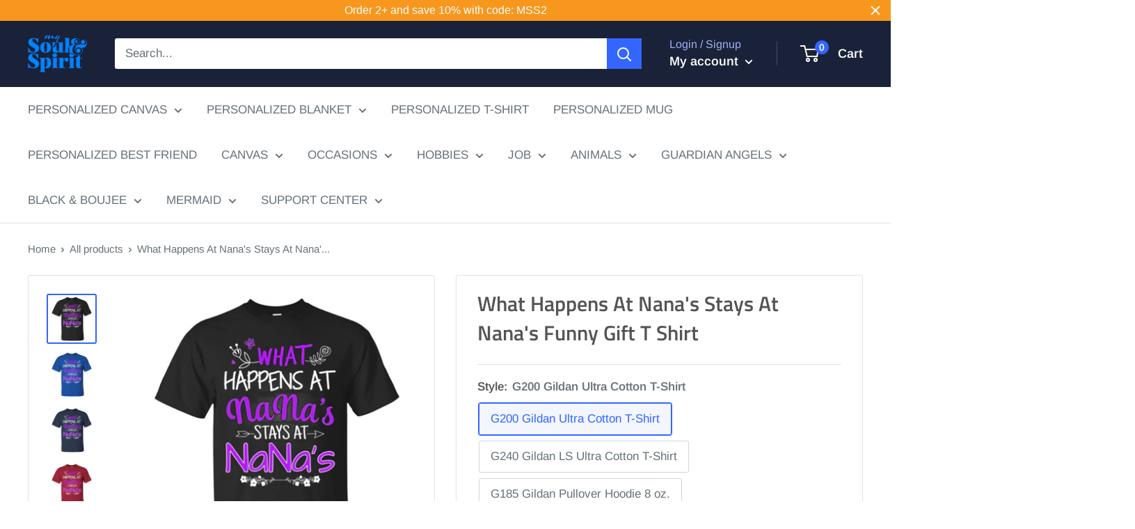

--- FILE ---
content_type: text/html; charset=utf-8
request_url: https://mysoulandspirit.com/products/what-happens-at-nanas-stays-at-nanas-funny-gift-t-shirt
body_size: 40648
content:
<!doctype html>

<html class="no-js" lang="en">
  <head>
    <meta name="google-site-verification" content="FCqJFJb0U9vKNx0xhJ59RFyZ6tE2CyxejElUH3yx8hM" />
    <!-- Google tag (gtag.js) -->
    <script async src="https://www.googletagmanager.com/gtag/js?id=G-3RC4ZFMLFB"></script>
    <script>
      window.dataLayer = window.dataLayer || [];
      function gtag(){dataLayer.push(arguments);}
      gtag('js', new Date());

      gtag('config', 'G-3RC4ZFMLFB');
    </script>
    
    <meta charset="utf-8">
    <meta name="viewport" content="width=device-width, initial-scale=1.0, height=device-height, minimum-scale=1.0, maximum-scale=5.0">
    <meta name="theme-color" content="#3366ff">
	<meta name="google-site-verification" content="gKuFcqtQfIKpMO7wtSkm_I3Znlp6nhy-IpYjzUYU_XE" /><title>What Happens At Nana&#39;s Stays At Nana&#39;s Funny Gift T Shirt
</title><meta name="description" content="G200 Gildan Ultra Cotton T-Shirt 6.1-ounce, 100% cotton Double-needle neck, sleeves and hem; Roomy Unisex Fit Ash is 99% cotton, 1% poly; Sport Grey is 90% cotton, 10% poly; Dark Heather is 50% cotton, 50% polyester Decoration type: Digital Print Made by Gildan Size Chart G240 Gildan LS Ultra Cotton T-Shirt 6.1-ounce, "><link rel="canonical" href="https://mysoulandspirit.com/products/what-happens-at-nanas-stays-at-nanas-funny-gift-t-shirt"><link rel="shortcut icon" href="//mysoulandspirit.com/cdn/shop/files/logo-12-3-3_9bda8bb6-864c-45a2-a05f-96f2c9d6443a_96x96.png?v=1741233030" type="image/png"><link rel="preload" as="style" href="//mysoulandspirit.com/cdn/shop/t/63/assets/theme.css?v=74155771180423231811601951817">
    <link rel="preload" as="script" href="//mysoulandspirit.com/cdn/shop/t/63/assets/theme.min.js?v=28459452456393319321642698003">
    <link rel="preconnect" href="https://cdn.shopify.com">
    <link rel="preconnect" href="https://fonts.shopifycdn.com">
    <link rel="dns-prefetch" href="https://productreviews.shopifycdn.com">
    <link rel="dns-prefetch" href="https://ajax.googleapis.com">
    <link rel="dns-prefetch" href="https://maps.googleapis.com">
    <link rel="dns-prefetch" href="https://maps.gstatic.com">

    <meta property="og:type" content="product">
  <meta property="og:title" content="What Happens At Nana&#39;s Stays At Nana&#39;s Funny Gift T Shirt"><meta property="og:image" content="http://mysoulandspirit.com/cdn/shop/products/what-happens-at-nana-s-stays-at-nana-s-funny-gift-t-shirt-customcat-2498435088473.jpg?v=1571439940">
    <meta property="og:image:secure_url" content="https://mysoulandspirit.com/cdn/shop/products/what-happens-at-nana-s-stays-at-nana-s-funny-gift-t-shirt-customcat-2498435088473.jpg?v=1571439940">
    <meta property="og:image:width" content="1155">
    <meta property="og:image:height" content="1155"><meta property="product:price:amount" content="23.95">
  <meta property="product:price:currency" content="USD"><meta property="og:description" content="G200 Gildan Ultra Cotton T-Shirt 6.1-ounce, 100% cotton Double-needle neck, sleeves and hem; Roomy Unisex Fit Ash is 99% cotton, 1% poly; Sport Grey is 90% cotton, 10% poly; Dark Heather is 50% cotton, 50% polyester Decoration type: Digital Print Made by Gildan Size Chart G240 Gildan LS Ultra Cotton T-Shirt 6.1-ounce, "><meta property="og:url" content="https://mysoulandspirit.com/products/what-happens-at-nanas-stays-at-nanas-funny-gift-t-shirt">
<meta property="og:site_name" content="My Soul And Spirit"><meta name="twitter:card" content="summary"><meta name="twitter:title" content="What Happens At Nana&#39;s Stays At Nana&#39;s Funny Gift T Shirt">
  <meta name="twitter:description" content="G200 Gildan Ultra Cotton T-Shirt 6.1-ounce, 100% cotton Double-needle neck, sleeves and hem; Roomy Unisex Fit Ash is 99% cotton, 1% poly; Sport Grey is 90% cotton, 10% poly; Dark Heather is 50% cotton, 50% polyester Decoration type: Digital Print Made by Gildan Size Chart G240 Gildan LS Ultra Cotton T-Shirt 6.1-ounce, 100% cotton Ash is 99% cotton, 1% poly; Sport Grey is 90% cotton, 10% poly; Dark Heather is 50% cotton, 50% polyester Double-needle neck, sleeves and hem; Unisex sizing; consult size chart for details Decoration type: Digital Print Made by Gildan® Size Chart G185 Gildan Pullover Hoodie 8 oz. 8 oz 50/50 cotton/poly Air jet yarn creates a smooth, low-pill surface Double needle stitching; Pouch pocket; Unisex sizing Decoration type: Digital Print Made by Gildan Size Chart 3516 LAT Ladies&#39; Fine Jersey T-Shirt 4.5 oz., 100% combed ringspun">
  <meta name="twitter:image" content="https://mysoulandspirit.com/cdn/shop/products/what-happens-at-nana-s-stays-at-nana-s-funny-gift-t-shirt-customcat-2498435088473_600x600_crop_center.jpg?v=1571439940">
    <link rel="preload" href="//mysoulandspirit.com/cdn/fonts/titillium_web/titilliumweb_n6.d0077791273e3522c40566c54d1c1b12128f0e2b.woff2" as="font" type="font/woff2" crossorigin>
<link rel="preload" href="//mysoulandspirit.com/cdn/fonts/arimo/arimo_n4.a7efb558ca22d2002248bbe6f302a98edee38e35.woff2" as="font" type="font/woff2" crossorigin><link rel="preload" href="//mysoulandspirit.com/cdn/fonts/titillium_web/titilliumweb_i6.e3753dd74e941188a02848a048c5adb32df9af7e.woff2" as="font" type="font/woff2" crossorigin><link rel="preload" href="//mysoulandspirit.com/cdn/fonts/arimo/arimo_n7.1d2d0638e6a1228d86beb0e10006e3280ccb2d04.woff2" as="font" type="font/woff2" crossorigin><link rel="preload" href="//mysoulandspirit.com/cdn/fonts/arimo/arimo_i4.438ddb21a1b98c7230698d70dc1a21df235701b2.woff2" as="font" type="font/woff2" crossorigin><link rel="preload" href="//mysoulandspirit.com/cdn/fonts/arimo/arimo_i7.b9f09537c29041ec8d51f8cdb7c9b8e4f1f82cb1.woff2" as="font" type="font/woff2" crossorigin><link rel="preload" href="//mysoulandspirit.com/cdn/fonts/arimo/arimo_n6.9c18b0befd86597f319b7d7f925727d04c262b32.woff2" as="font" type="font/woff2" crossorigin><style>
  @font-face {
  font-family: "Titillium Web";
  font-weight: 600;
  font-style: normal;
  font-display: fallback;
  src: url("//mysoulandspirit.com/cdn/fonts/titillium_web/titilliumweb_n6.d0077791273e3522c40566c54d1c1b12128f0e2b.woff2") format("woff2"),
       url("//mysoulandspirit.com/cdn/fonts/titillium_web/titilliumweb_n6.5874c9b6bc8a2765275c20eb706450753893f521.woff") format("woff");
}

  @font-face {
  font-family: Arimo;
  font-weight: 400;
  font-style: normal;
  font-display: fallback;
  src: url("//mysoulandspirit.com/cdn/fonts/arimo/arimo_n4.a7efb558ca22d2002248bbe6f302a98edee38e35.woff2") format("woff2"),
       url("//mysoulandspirit.com/cdn/fonts/arimo/arimo_n4.0da809f7d1d5ede2a73be7094ac00741efdb6387.woff") format("woff");
}

@font-face {
  font-family: Arimo;
  font-weight: 600;
  font-style: normal;
  font-display: fallback;
  src: url("//mysoulandspirit.com/cdn/fonts/arimo/arimo_n6.9c18b0befd86597f319b7d7f925727d04c262b32.woff2") format("woff2"),
       url("//mysoulandspirit.com/cdn/fonts/arimo/arimo_n6.422bf6679b81a8bfb1b25d19299a53688390c2b9.woff") format("woff");
}

@font-face {
  font-family: "Titillium Web";
  font-weight: 600;
  font-style: italic;
  font-display: fallback;
  src: url("//mysoulandspirit.com/cdn/fonts/titillium_web/titilliumweb_i6.e3753dd74e941188a02848a048c5adb32df9af7e.woff2") format("woff2"),
       url("//mysoulandspirit.com/cdn/fonts/titillium_web/titilliumweb_i6.c0413b6439775ba7352874d255071d7dab42dce1.woff") format("woff");
}


  @font-face {
  font-family: Arimo;
  font-weight: 700;
  font-style: normal;
  font-display: fallback;
  src: url("//mysoulandspirit.com/cdn/fonts/arimo/arimo_n7.1d2d0638e6a1228d86beb0e10006e3280ccb2d04.woff2") format("woff2"),
       url("//mysoulandspirit.com/cdn/fonts/arimo/arimo_n7.f4b9139e8eac4a17b38b8707044c20f54c3be479.woff") format("woff");
}

  @font-face {
  font-family: Arimo;
  font-weight: 400;
  font-style: italic;
  font-display: fallback;
  src: url("//mysoulandspirit.com/cdn/fonts/arimo/arimo_i4.438ddb21a1b98c7230698d70dc1a21df235701b2.woff2") format("woff2"),
       url("//mysoulandspirit.com/cdn/fonts/arimo/arimo_i4.0e1908a0dc1ec32fabb5a03a0c9ee2083f82e3d7.woff") format("woff");
}

  @font-face {
  font-family: Arimo;
  font-weight: 700;
  font-style: italic;
  font-display: fallback;
  src: url("//mysoulandspirit.com/cdn/fonts/arimo/arimo_i7.b9f09537c29041ec8d51f8cdb7c9b8e4f1f82cb1.woff2") format("woff2"),
       url("//mysoulandspirit.com/cdn/fonts/arimo/arimo_i7.ec659fc855f754fd0b1bd052e606bba1058f73da.woff") format("woff");
}


  :root {
    --default-text-font-size : 15px;
    --base-text-font-size    : 17px;
    --heading-font-family    : "Titillium Web", sans-serif;
    --heading-font-weight    : 600;
    --heading-font-style     : normal;
    --text-font-family       : Arimo, sans-serif;
    --text-font-weight       : 400;
    --text-font-style        : normal;
    --text-font-bolder-weight: 600;
    --text-link-decoration   : normal;

    --text-color               : #677279;
    --text-color-rgb           : 103, 114, 121;
    --heading-color            : #545454;
    --border-color             : #e1e3e4;
    --border-color-rgb         : 225, 227, 228;
    --form-border-color        : #d4d6d8;
    --accent-color             : #3366ff;
    --accent-color-rgb         : 51, 102, 255;
    --link-color               : #3366ff;
    --link-color-hover         : #0039e6;
    --background               : #ffffff;
    --secondary-background     : #ffffff;
    --secondary-background-rgb : 255, 255, 255;
    --accent-background        : rgba(51, 102, 255, 0.08);

    --input-background: #ffffff;

    --error-color       : #ff0000;
    --error-background  : rgba(255, 0, 0, 0.07);
    --success-color     : #00aa00;
    --success-background: rgba(0, 170, 0, 0.11);

    --primary-button-background      : #3366ff;
    --primary-button-background-rgb  : 51, 102, 255;
    --primary-button-text-color      : #ffffff;
    --secondary-button-background    : #1e2d7d;
    --secondary-button-background-rgb: 30, 45, 125;
    --secondary-button-text-color    : #ffffff;

    --header-background      : #1a2239;
    --header-text-color      : #ffffff;
    --header-light-text-color: #a3afef;
    --header-border-color    : rgba(163, 175, 239, 0.3);
    --header-accent-color    : #3366ff;

    --flickity-arrow-color: #abb1b4;--product-on-sale-accent           : #ee0000;
    --product-on-sale-accent-rgb       : 238, 0, 0;
    --product-on-sale-color            : #ffffff;
    --product-in-stock-color           : #008a00;
    --product-low-stock-color          : #ee0000;
    --product-sold-out-color           : #8a9297;
    --product-custom-label-1-background: #008a00;
    --product-custom-label-1-color     : #ffffff;
    --product-custom-label-2-background: #00a500;
    --product-custom-label-2-color     : #ffffff;
    --product-review-star-color        : #ffbd00;

    --mobile-container-gutter : 20px;
    --desktop-container-gutter: 40px;
  }
</style>

<script>
  // IE11 does not have support for CSS variables, so we have to polyfill them
  if (!(((window || {}).CSS || {}).supports && window.CSS.supports('(--a: 0)'))) {
    const script = document.createElement('script');
    script.type = 'text/javascript';
    script.src = 'https://cdn.jsdelivr.net/npm/css-vars-ponyfill@2';
    script.onload = function() {
      cssVars({});
    };

    document.getElementsByTagName('head')[0].appendChild(script);
  }
</script>

    <script>window.performance && window.performance.mark && window.performance.mark('shopify.content_for_header.start');</script><meta id="shopify-digital-wallet" name="shopify-digital-wallet" content="/12693115/digital_wallets/dialog">
<meta name="shopify-checkout-api-token" content="003055fae36474ded399aab32ea0bfde">
<meta id="in-context-paypal-metadata" data-shop-id="12693115" data-venmo-supported="true" data-environment="production" data-locale="en_US" data-paypal-v4="true" data-currency="USD">
<link rel="alternate" type="application/json+oembed" href="https://mysoulandspirit.com/products/what-happens-at-nanas-stays-at-nanas-funny-gift-t-shirt.oembed">
<script async="async" src="/checkouts/internal/preloads.js?locale=en-US"></script>
<script id="shopify-features" type="application/json">{"accessToken":"003055fae36474ded399aab32ea0bfde","betas":["rich-media-storefront-analytics"],"domain":"mysoulandspirit.com","predictiveSearch":true,"shopId":12693115,"locale":"en"}</script>
<script>var Shopify = Shopify || {};
Shopify.shop = "my-soul-spirit.myshopify.com";
Shopify.locale = "en";
Shopify.currency = {"active":"USD","rate":"1.0"};
Shopify.country = "US";
Shopify.theme = {"name":"OMG","id":81491230809,"schema_name":"Warehouse","schema_version":"1.12.5","theme_store_id":871,"role":"main"};
Shopify.theme.handle = "null";
Shopify.theme.style = {"id":null,"handle":null};
Shopify.cdnHost = "mysoulandspirit.com/cdn";
Shopify.routes = Shopify.routes || {};
Shopify.routes.root = "/";</script>
<script type="module">!function(o){(o.Shopify=o.Shopify||{}).modules=!0}(window);</script>
<script>!function(o){function n(){var o=[];function n(){o.push(Array.prototype.slice.apply(arguments))}return n.q=o,n}var t=o.Shopify=o.Shopify||{};t.loadFeatures=n(),t.autoloadFeatures=n()}(window);</script>
<script id="shop-js-analytics" type="application/json">{"pageType":"product"}</script>
<script defer="defer" async type="module" src="//mysoulandspirit.com/cdn/shopifycloud/shop-js/modules/v2/client.init-shop-cart-sync_BApSsMSl.en.esm.js"></script>
<script defer="defer" async type="module" src="//mysoulandspirit.com/cdn/shopifycloud/shop-js/modules/v2/chunk.common_CBoos6YZ.esm.js"></script>
<script type="module">
  await import("//mysoulandspirit.com/cdn/shopifycloud/shop-js/modules/v2/client.init-shop-cart-sync_BApSsMSl.en.esm.js");
await import("//mysoulandspirit.com/cdn/shopifycloud/shop-js/modules/v2/chunk.common_CBoos6YZ.esm.js");

  window.Shopify.SignInWithShop?.initShopCartSync?.({"fedCMEnabled":true,"windoidEnabled":true});

</script>
<script>(function() {
  var isLoaded = false;
  function asyncLoad() {
    if (isLoaded) return;
    isLoaded = true;
    var urls = ["https:\/\/static.klaviyo.com\/onsite\/js\/klaviyo.js?company_id=M2BQKL\u0026shop=my-soul-spirit.myshopify.com","https:\/\/cdn.customily.com\/shopify\/static\/customily.shopify.script.js?shop=my-soul-spirit.myshopify.com","https:\/\/static.cdn.printful.com\/static\/js\/external\/shopify-product-customizer.js?v=0.19\u0026shop=my-soul-spirit.myshopify.com","https:\/\/app.teelaunch.com\/sizing-charts-script.js?shop=my-soul-spirit.myshopify.com","https:\/\/app.teelaunch.com\/sizing-charts-script.js?shop=my-soul-spirit.myshopify.com","https:\/\/app.teelaunch.com\/sizing-charts-script.js?shop=my-soul-spirit.myshopify.com","https:\/\/cdn.hextom.com\/js\/quickannouncementbar.js?shop=my-soul-spirit.myshopify.com"];
    for (var i = 0; i < urls.length; i++) {
      var s = document.createElement('script');
      s.type = 'text/javascript';
      s.async = true;
      s.src = urls[i];
      var x = document.getElementsByTagName('script')[0];
      x.parentNode.insertBefore(s, x);
    }
  };
  if(window.attachEvent) {
    window.attachEvent('onload', asyncLoad);
  } else {
    window.addEventListener('load', asyncLoad, false);
  }
})();</script>
<script id="__st">var __st={"a":12693115,"offset":-36000,"reqid":"e8ee210b-7986-4617-9081-1f905c7e55d7-1768902597","pageurl":"mysoulandspirit.com\/products\/what-happens-at-nanas-stays-at-nanas-funny-gift-t-shirt","u":"5a2b2c661c09","p":"product","rtyp":"product","rid":738494218329};</script>
<script>window.ShopifyPaypalV4VisibilityTracking = true;</script>
<script id="captcha-bootstrap">!function(){'use strict';const t='contact',e='account',n='new_comment',o=[[t,t],['blogs',n],['comments',n],[t,'customer']],c=[[e,'customer_login'],[e,'guest_login'],[e,'recover_customer_password'],[e,'create_customer']],r=t=>t.map((([t,e])=>`form[action*='/${t}']:not([data-nocaptcha='true']) input[name='form_type'][value='${e}']`)).join(','),a=t=>()=>t?[...document.querySelectorAll(t)].map((t=>t.form)):[];function s(){const t=[...o],e=r(t);return a(e)}const i='password',u='form_key',d=['recaptcha-v3-token','g-recaptcha-response','h-captcha-response',i],f=()=>{try{return window.sessionStorage}catch{return}},m='__shopify_v',_=t=>t.elements[u];function p(t,e,n=!1){try{const o=window.sessionStorage,c=JSON.parse(o.getItem(e)),{data:r}=function(t){const{data:e,action:n}=t;return t[m]||n?{data:e,action:n}:{data:t,action:n}}(c);for(const[e,n]of Object.entries(r))t.elements[e]&&(t.elements[e].value=n);n&&o.removeItem(e)}catch(o){console.error('form repopulation failed',{error:o})}}const l='form_type',E='cptcha';function T(t){t.dataset[E]=!0}const w=window,h=w.document,L='Shopify',v='ce_forms',y='captcha';let A=!1;((t,e)=>{const n=(g='f06e6c50-85a8-45c8-87d0-21a2b65856fe',I='https://cdn.shopify.com/shopifycloud/storefront-forms-hcaptcha/ce_storefront_forms_captcha_hcaptcha.v1.5.2.iife.js',D={infoText:'Protected by hCaptcha',privacyText:'Privacy',termsText:'Terms'},(t,e,n)=>{const o=w[L][v],c=o.bindForm;if(c)return c(t,g,e,D).then(n);var r;o.q.push([[t,g,e,D],n]),r=I,A||(h.body.append(Object.assign(h.createElement('script'),{id:'captcha-provider',async:!0,src:r})),A=!0)});var g,I,D;w[L]=w[L]||{},w[L][v]=w[L][v]||{},w[L][v].q=[],w[L][y]=w[L][y]||{},w[L][y].protect=function(t,e){n(t,void 0,e),T(t)},Object.freeze(w[L][y]),function(t,e,n,w,h,L){const[v,y,A,g]=function(t,e,n){const i=e?o:[],u=t?c:[],d=[...i,...u],f=r(d),m=r(i),_=r(d.filter((([t,e])=>n.includes(e))));return[a(f),a(m),a(_),s()]}(w,h,L),I=t=>{const e=t.target;return e instanceof HTMLFormElement?e:e&&e.form},D=t=>v().includes(t);t.addEventListener('submit',(t=>{const e=I(t);if(!e)return;const n=D(e)&&!e.dataset.hcaptchaBound&&!e.dataset.recaptchaBound,o=_(e),c=g().includes(e)&&(!o||!o.value);(n||c)&&t.preventDefault(),c&&!n&&(function(t){try{if(!f())return;!function(t){const e=f();if(!e)return;const n=_(t);if(!n)return;const o=n.value;o&&e.removeItem(o)}(t);const e=Array.from(Array(32),(()=>Math.random().toString(36)[2])).join('');!function(t,e){_(t)||t.append(Object.assign(document.createElement('input'),{type:'hidden',name:u})),t.elements[u].value=e}(t,e),function(t,e){const n=f();if(!n)return;const o=[...t.querySelectorAll(`input[type='${i}']`)].map((({name:t})=>t)),c=[...d,...o],r={};for(const[a,s]of new FormData(t).entries())c.includes(a)||(r[a]=s);n.setItem(e,JSON.stringify({[m]:1,action:t.action,data:r}))}(t,e)}catch(e){console.error('failed to persist form',e)}}(e),e.submit())}));const S=(t,e)=>{t&&!t.dataset[E]&&(n(t,e.some((e=>e===t))),T(t))};for(const o of['focusin','change'])t.addEventListener(o,(t=>{const e=I(t);D(e)&&S(e,y())}));const B=e.get('form_key'),M=e.get(l),P=B&&M;t.addEventListener('DOMContentLoaded',(()=>{const t=y();if(P)for(const e of t)e.elements[l].value===M&&p(e,B);[...new Set([...A(),...v().filter((t=>'true'===t.dataset.shopifyCaptcha))])].forEach((e=>S(e,t)))}))}(h,new URLSearchParams(w.location.search),n,t,e,['guest_login'])})(!0,!0)}();</script>
<script integrity="sha256-4kQ18oKyAcykRKYeNunJcIwy7WH5gtpwJnB7kiuLZ1E=" data-source-attribution="shopify.loadfeatures" defer="defer" src="//mysoulandspirit.com/cdn/shopifycloud/storefront/assets/storefront/load_feature-a0a9edcb.js" crossorigin="anonymous"></script>
<script data-source-attribution="shopify.dynamic_checkout.dynamic.init">var Shopify=Shopify||{};Shopify.PaymentButton=Shopify.PaymentButton||{isStorefrontPortableWallets:!0,init:function(){window.Shopify.PaymentButton.init=function(){};var t=document.createElement("script");t.src="https://mysoulandspirit.com/cdn/shopifycloud/portable-wallets/latest/portable-wallets.en.js",t.type="module",document.head.appendChild(t)}};
</script>
<script data-source-attribution="shopify.dynamic_checkout.buyer_consent">
  function portableWalletsHideBuyerConsent(e){var t=document.getElementById("shopify-buyer-consent"),n=document.getElementById("shopify-subscription-policy-button");t&&n&&(t.classList.add("hidden"),t.setAttribute("aria-hidden","true"),n.removeEventListener("click",e))}function portableWalletsShowBuyerConsent(e){var t=document.getElementById("shopify-buyer-consent"),n=document.getElementById("shopify-subscription-policy-button");t&&n&&(t.classList.remove("hidden"),t.removeAttribute("aria-hidden"),n.addEventListener("click",e))}window.Shopify?.PaymentButton&&(window.Shopify.PaymentButton.hideBuyerConsent=portableWalletsHideBuyerConsent,window.Shopify.PaymentButton.showBuyerConsent=portableWalletsShowBuyerConsent);
</script>
<script data-source-attribution="shopify.dynamic_checkout.cart.bootstrap">document.addEventListener("DOMContentLoaded",(function(){function t(){return document.querySelector("shopify-accelerated-checkout-cart, shopify-accelerated-checkout")}if(t())Shopify.PaymentButton.init();else{new MutationObserver((function(e,n){t()&&(Shopify.PaymentButton.init(),n.disconnect())})).observe(document.body,{childList:!0,subtree:!0})}}));
</script>
<link id="shopify-accelerated-checkout-styles" rel="stylesheet" media="screen" href="https://mysoulandspirit.com/cdn/shopifycloud/portable-wallets/latest/accelerated-checkout-backwards-compat.css" crossorigin="anonymous">
<style id="shopify-accelerated-checkout-cart">
        #shopify-buyer-consent {
  margin-top: 1em;
  display: inline-block;
  width: 100%;
}

#shopify-buyer-consent.hidden {
  display: none;
}

#shopify-subscription-policy-button {
  background: none;
  border: none;
  padding: 0;
  text-decoration: underline;
  font-size: inherit;
  cursor: pointer;
}

#shopify-subscription-policy-button::before {
  box-shadow: none;
}

      </style>

<script>window.performance && window.performance.mark && window.performance.mark('shopify.content_for_header.end');</script>

    <link rel="stylesheet" href="//mysoulandspirit.com/cdn/shop/t/63/assets/theme.css?v=74155771180423231811601951817">

    
  <script type="application/ld+json">
  {
    "@context": "http://schema.org",
    "@type": "Product",
    "offers": [{
          "@type": "Offer",
          "name": "G200 Gildan Ultra Cotton T-Shirt \/ Black \/ S",
          "availability":"https://schema.org/InStock",
          "price": 23.95,
          "priceCurrency": "USD",
          "priceValidUntil": "2026-01-29","sku": "22-113-33156364-252","url": "/products/what-happens-at-nanas-stays-at-nanas-funny-gift-t-shirt?variant=8097899479129"
        },
{
          "@type": "Offer",
          "name": "G200 Gildan Ultra Cotton T-Shirt \/ Black \/ M",
          "availability":"https://schema.org/InStock",
          "price": 23.95,
          "priceCurrency": "USD",
          "priceValidUntil": "2026-01-29","sku": "22-113-33156364-337","url": "/products/what-happens-at-nanas-stays-at-nanas-funny-gift-t-shirt?variant=8097899511897"
        },
{
          "@type": "Offer",
          "name": "G200 Gildan Ultra Cotton T-Shirt \/ Black \/ L",
          "availability":"https://schema.org/InStock",
          "price": 23.95,
          "priceCurrency": "USD",
          "priceValidUntil": "2026-01-29","sku": "22-113-33156364-338","url": "/products/what-happens-at-nanas-stays-at-nanas-funny-gift-t-shirt?variant=8097899544665"
        },
{
          "@type": "Offer",
          "name": "G200 Gildan Ultra Cotton T-Shirt \/ Black \/ XL",
          "availability":"https://schema.org/InStock",
          "price": 23.95,
          "priceCurrency": "USD",
          "priceValidUntil": "2026-01-29","sku": "22-113-33156364-339","url": "/products/what-happens-at-nanas-stays-at-nanas-funny-gift-t-shirt?variant=8097899577433"
        },
{
          "@type": "Offer",
          "name": "G200 Gildan Ultra Cotton T-Shirt \/ Black \/ 2XL",
          "availability":"https://schema.org/InStock",
          "price": 25.95,
          "priceCurrency": "USD",
          "priceValidUntil": "2026-01-29","sku": "22-113-33156364-340","url": "/products/what-happens-at-nanas-stays-at-nanas-funny-gift-t-shirt?variant=8097899610201"
        },
{
          "@type": "Offer",
          "name": "G200 Gildan Ultra Cotton T-Shirt \/ Black \/ 3XL",
          "availability":"https://schema.org/InStock",
          "price": 25.95,
          "priceCurrency": "USD",
          "priceValidUntil": "2026-01-29","sku": "22-113-33156364-342","url": "/products/what-happens-at-nanas-stays-at-nanas-funny-gift-t-shirt?variant=8097899642969"
        },
{
          "@type": "Offer",
          "name": "G200 Gildan Ultra Cotton T-Shirt \/ Black \/ 4XL",
          "availability":"https://schema.org/InStock",
          "price": 27.95,
          "priceCurrency": "USD",
          "priceValidUntil": "2026-01-29","sku": "22-113-33156364-1354","url": "/products/what-happens-at-nanas-stays-at-nanas-funny-gift-t-shirt?variant=8097899675737"
        },
{
          "@type": "Offer",
          "name": "G200 Gildan Ultra Cotton T-Shirt \/ Black \/ 5XL",
          "availability":"https://schema.org/InStock",
          "price": 28.95,
          "priceCurrency": "USD",
          "priceValidUntil": "2026-01-29","sku": "22-113-33156364-1459","url": "/products/what-happens-at-nanas-stays-at-nanas-funny-gift-t-shirt?variant=8097899708505"
        },
{
          "@type": "Offer",
          "name": "G200 Gildan Ultra Cotton T-Shirt \/ Black \/ 6XL",
          "availability":"https://schema.org/InStock",
          "price": 28.95,
          "priceCurrency": "USD",
          "priceValidUntil": "2026-01-29","sku": "22-113-33156364-1460","url": "/products/what-happens-at-nanas-stays-at-nanas-funny-gift-t-shirt?variant=8097899741273"
        },
{
          "@type": "Offer",
          "name": "G200 Gildan Ultra Cotton T-Shirt \/ Royal \/ S",
          "availability":"https://schema.org/InStock",
          "price": 23.95,
          "priceCurrency": "USD",
          "priceValidUntil": "2026-01-29","sku": "22-110-33156364-249","url": "/products/what-happens-at-nanas-stays-at-nanas-funny-gift-t-shirt?variant=8097899774041"
        },
{
          "@type": "Offer",
          "name": "G200 Gildan Ultra Cotton T-Shirt \/ Royal \/ M",
          "availability":"https://schema.org/InStock",
          "price": 23.95,
          "priceCurrency": "USD",
          "priceValidUntil": "2026-01-29","sku": "22-110-33156364-373","url": "/products/what-happens-at-nanas-stays-at-nanas-funny-gift-t-shirt?variant=8097899806809"
        },
{
          "@type": "Offer",
          "name": "G200 Gildan Ultra Cotton T-Shirt \/ Royal \/ L",
          "availability":"https://schema.org/InStock",
          "price": 23.95,
          "priceCurrency": "USD",
          "priceValidUntil": "2026-01-29","sku": "22-110-33156364-374","url": "/products/what-happens-at-nanas-stays-at-nanas-funny-gift-t-shirt?variant=8097899839577"
        },
{
          "@type": "Offer",
          "name": "G200 Gildan Ultra Cotton T-Shirt \/ Royal \/ XL",
          "availability":"https://schema.org/InStock",
          "price": 23.95,
          "priceCurrency": "USD",
          "priceValidUntil": "2026-01-29","sku": "22-110-33156364-375","url": "/products/what-happens-at-nanas-stays-at-nanas-funny-gift-t-shirt?variant=8097899872345"
        },
{
          "@type": "Offer",
          "name": "G200 Gildan Ultra Cotton T-Shirt \/ Royal \/ 2XL",
          "availability":"https://schema.org/InStock",
          "price": 25.95,
          "priceCurrency": "USD",
          "priceValidUntil": "2026-01-29","sku": "22-110-33156364-378","url": "/products/what-happens-at-nanas-stays-at-nanas-funny-gift-t-shirt?variant=8097899905113"
        },
{
          "@type": "Offer",
          "name": "G200 Gildan Ultra Cotton T-Shirt \/ Royal \/ 3XL",
          "availability":"https://schema.org/InStock",
          "price": 25.95,
          "priceCurrency": "USD",
          "priceValidUntil": "2026-01-29","sku": "22-110-33156364-377","url": "/products/what-happens-at-nanas-stays-at-nanas-funny-gift-t-shirt?variant=8097899937881"
        },
{
          "@type": "Offer",
          "name": "G200 Gildan Ultra Cotton T-Shirt \/ Royal \/ 4XL",
          "availability":"https://schema.org/InStock",
          "price": 27.95,
          "priceCurrency": "USD",
          "priceValidUntil": "2026-01-29","sku": "22-110-33156364-1361","url": "/products/what-happens-at-nanas-stays-at-nanas-funny-gift-t-shirt?variant=8097899970649"
        },
{
          "@type": "Offer",
          "name": "G200 Gildan Ultra Cotton T-Shirt \/ Royal \/ 5XL",
          "availability":"https://schema.org/InStock",
          "price": 28.95,
          "priceCurrency": "USD",
          "priceValidUntil": "2026-01-29","sku": "22-110-33156364-1477","url": "/products/what-happens-at-nanas-stays-at-nanas-funny-gift-t-shirt?variant=8097900003417"
        },
{
          "@type": "Offer",
          "name": "G200 Gildan Ultra Cotton T-Shirt \/ Royal \/ 6XL",
          "availability":"https://schema.org/InStock",
          "price": 28.95,
          "priceCurrency": "USD",
          "priceValidUntil": "2026-01-29","sku": "22-110-33156364-1478","url": "/products/what-happens-at-nanas-stays-at-nanas-funny-gift-t-shirt?variant=8097900036185"
        },
{
          "@type": "Offer",
          "name": "G200 Gildan Ultra Cotton T-Shirt \/ Navy \/ S",
          "availability":"https://schema.org/InStock",
          "price": 23.95,
          "priceCurrency": "USD",
          "priceValidUntil": "2026-01-29","sku": "22-111-33156364-250","url": "/products/what-happens-at-nanas-stays-at-nanas-funny-gift-t-shirt?variant=8097900068953"
        },
{
          "@type": "Offer",
          "name": "G200 Gildan Ultra Cotton T-Shirt \/ Navy \/ M",
          "availability":"https://schema.org/InStock",
          "price": 23.95,
          "priceCurrency": "USD",
          "priceValidUntil": "2026-01-29","sku": "22-111-33156364-353","url": "/products/what-happens-at-nanas-stays-at-nanas-funny-gift-t-shirt?variant=8097900101721"
        },
{
          "@type": "Offer",
          "name": "G200 Gildan Ultra Cotton T-Shirt \/ Navy \/ L",
          "availability":"https://schema.org/InStock",
          "price": 23.95,
          "priceCurrency": "USD",
          "priceValidUntil": "2026-01-29","sku": "22-111-33156364-354","url": "/products/what-happens-at-nanas-stays-at-nanas-funny-gift-t-shirt?variant=8097900134489"
        },
{
          "@type": "Offer",
          "name": "G200 Gildan Ultra Cotton T-Shirt \/ Navy \/ XL",
          "availability":"https://schema.org/InStock",
          "price": 23.95,
          "priceCurrency": "USD",
          "priceValidUntil": "2026-01-29","sku": "22-111-33156364-355","url": "/products/what-happens-at-nanas-stays-at-nanas-funny-gift-t-shirt?variant=8097900167257"
        },
{
          "@type": "Offer",
          "name": "G200 Gildan Ultra Cotton T-Shirt \/ Navy \/ 2XL",
          "availability":"https://schema.org/InStock",
          "price": 25.95,
          "priceCurrency": "USD",
          "priceValidUntil": "2026-01-29","sku": "22-111-33156364-356","url": "/products/what-happens-at-nanas-stays-at-nanas-funny-gift-t-shirt?variant=8097900200025"
        },
{
          "@type": "Offer",
          "name": "G200 Gildan Ultra Cotton T-Shirt \/ Navy \/ 3XL",
          "availability":"https://schema.org/InStock",
          "price": 25.95,
          "priceCurrency": "USD",
          "priceValidUntil": "2026-01-29","sku": "22-111-33156364-357","url": "/products/what-happens-at-nanas-stays-at-nanas-funny-gift-t-shirt?variant=8097900232793"
        },
{
          "@type": "Offer",
          "name": "G200 Gildan Ultra Cotton T-Shirt \/ Navy \/ 4XL",
          "availability":"https://schema.org/InStock",
          "price": 27.95,
          "priceCurrency": "USD",
          "priceValidUntil": "2026-01-29","sku": "22-111-33156364-1357","url": "/products/what-happens-at-nanas-stays-at-nanas-funny-gift-t-shirt?variant=8097900265561"
        },
{
          "@type": "Offer",
          "name": "G200 Gildan Ultra Cotton T-Shirt \/ Navy \/ 5XL",
          "availability":"https://schema.org/InStock",
          "price": 28.95,
          "priceCurrency": "USD",
          "priceValidUntil": "2026-01-29","sku": "22-111-33156364-1469","url": "/products/what-happens-at-nanas-stays-at-nanas-funny-gift-t-shirt?variant=8097900298329"
        },
{
          "@type": "Offer",
          "name": "G200 Gildan Ultra Cotton T-Shirt \/ Navy \/ 6XL",
          "availability":"https://schema.org/InStock",
          "price": 28.95,
          "priceCurrency": "USD",
          "priceValidUntil": "2026-01-29","sku": "22-111-33156364-1470","url": "/products/what-happens-at-nanas-stays-at-nanas-funny-gift-t-shirt?variant=8097900331097"
        },
{
          "@type": "Offer",
          "name": "G200 Gildan Ultra Cotton T-Shirt \/ Cardinal \/ S",
          "availability":"https://schema.org/InStock",
          "price": 23.95,
          "priceCurrency": "USD",
          "priceValidUntil": "2026-01-29","sku": "22-2463-33156364-12508","url": "/products/what-happens-at-nanas-stays-at-nanas-funny-gift-t-shirt?variant=8097900363865"
        },
{
          "@type": "Offer",
          "name": "G200 Gildan Ultra Cotton T-Shirt \/ Cardinal \/ M",
          "availability":"https://schema.org/InStock",
          "price": 23.95,
          "priceCurrency": "USD",
          "priceValidUntil": "2026-01-29","sku": "22-2463-33156364-12509","url": "/products/what-happens-at-nanas-stays-at-nanas-funny-gift-t-shirt?variant=8097900396633"
        },
{
          "@type": "Offer",
          "name": "G200 Gildan Ultra Cotton T-Shirt \/ Cardinal \/ L",
          "availability":"https://schema.org/InStock",
          "price": 23.95,
          "priceCurrency": "USD",
          "priceValidUntil": "2026-01-29","sku": "22-2463-33156364-12510","url": "/products/what-happens-at-nanas-stays-at-nanas-funny-gift-t-shirt?variant=8097900429401"
        },
{
          "@type": "Offer",
          "name": "G200 Gildan Ultra Cotton T-Shirt \/ Cardinal \/ XL",
          "availability":"https://schema.org/InStock",
          "price": 23.95,
          "priceCurrency": "USD",
          "priceValidUntil": "2026-01-29","sku": "22-2463-33156364-12511","url": "/products/what-happens-at-nanas-stays-at-nanas-funny-gift-t-shirt?variant=8097900462169"
        },
{
          "@type": "Offer",
          "name": "G200 Gildan Ultra Cotton T-Shirt \/ Cardinal \/ 2XL",
          "availability":"https://schema.org/InStock",
          "price": 25.95,
          "priceCurrency": "USD",
          "priceValidUntil": "2026-01-29","sku": "22-2463-33156364-12512","url": "/products/what-happens-at-nanas-stays-at-nanas-funny-gift-t-shirt?variant=8097900494937"
        },
{
          "@type": "Offer",
          "name": "G200 Gildan Ultra Cotton T-Shirt \/ Cardinal \/ 3XL",
          "availability":"https://schema.org/InStock",
          "price": 25.95,
          "priceCurrency": "USD",
          "priceValidUntil": "2026-01-29","sku": "22-2463-33156364-12513","url": "/products/what-happens-at-nanas-stays-at-nanas-funny-gift-t-shirt?variant=8097900527705"
        },
{
          "@type": "Offer",
          "name": "G200 Gildan Ultra Cotton T-Shirt \/ Cardinal \/ 4XL",
          "availability":"https://schema.org/InStock",
          "price": 27.95,
          "priceCurrency": "USD",
          "priceValidUntil": "2026-01-29","sku": "22-2463-33156364-24455","url": "/products/what-happens-at-nanas-stays-at-nanas-funny-gift-t-shirt?variant=8097900560473"
        },
{
          "@type": "Offer",
          "name": "G200 Gildan Ultra Cotton T-Shirt \/ Cardinal \/ 5XL",
          "availability":"https://schema.org/InStock",
          "price": 28.95,
          "priceCurrency": "USD",
          "priceValidUntil": "2026-01-29","sku": "22-2463-33156364-24456","url": "/products/what-happens-at-nanas-stays-at-nanas-funny-gift-t-shirt?variant=8097900593241"
        },
{
          "@type": "Offer",
          "name": "G240 Gildan LS Ultra Cotton T-Shirt \/ Black \/ S",
          "availability":"https://schema.org/InStock",
          "price": 32.95,
          "priceCurrency": "USD",
          "priceValidUntil": "2026-01-29","sku": "30-186-33156365-333","url": "/products/what-happens-at-nanas-stays-at-nanas-funny-gift-t-shirt?variant=8097900626009"
        },
{
          "@type": "Offer",
          "name": "G240 Gildan LS Ultra Cotton T-Shirt \/ Black \/ M",
          "availability":"https://schema.org/InStock",
          "price": 32.95,
          "priceCurrency": "USD",
          "priceValidUntil": "2026-01-29","sku": "30-186-33156365-579","url": "/products/what-happens-at-nanas-stays-at-nanas-funny-gift-t-shirt?variant=8097900658777"
        },
{
          "@type": "Offer",
          "name": "G240 Gildan LS Ultra Cotton T-Shirt \/ Black \/ L",
          "availability":"https://schema.org/InStock",
          "price": 32.95,
          "priceCurrency": "USD",
          "priceValidUntil": "2026-01-29","sku": "30-186-33156365-580","url": "/products/what-happens-at-nanas-stays-at-nanas-funny-gift-t-shirt?variant=8097900691545"
        },
{
          "@type": "Offer",
          "name": "G240 Gildan LS Ultra Cotton T-Shirt \/ Black \/ XL",
          "availability":"https://schema.org/InStock",
          "price": 32.95,
          "priceCurrency": "USD",
          "priceValidUntil": "2026-01-29","sku": "30-186-33156365-581","url": "/products/what-happens-at-nanas-stays-at-nanas-funny-gift-t-shirt?variant=8097900724313"
        },
{
          "@type": "Offer",
          "name": "G240 Gildan LS Ultra Cotton T-Shirt \/ Black \/ 2XL",
          "availability":"https://schema.org/InStock",
          "price": 34.95,
          "priceCurrency": "USD",
          "priceValidUntil": "2026-01-29","sku": "30-186-33156365-582","url": "/products/what-happens-at-nanas-stays-at-nanas-funny-gift-t-shirt?variant=8097900757081"
        },
{
          "@type": "Offer",
          "name": "G240 Gildan LS Ultra Cotton T-Shirt \/ Black \/ 3XL",
          "availability":"https://schema.org/InStock",
          "price": 34.95,
          "priceCurrency": "USD",
          "priceValidUntil": "2026-01-29","sku": "30-186-33156365-583","url": "/products/what-happens-at-nanas-stays-at-nanas-funny-gift-t-shirt?variant=8097900789849"
        },
{
          "@type": "Offer",
          "name": "G240 Gildan LS Ultra Cotton T-Shirt \/ Black \/ 4XL",
          "availability":"https://schema.org/InStock",
          "price": 36.95,
          "priceCurrency": "USD",
          "priceValidUntil": "2026-01-29","sku": "30-186-33156365-1362","url": "/products/what-happens-at-nanas-stays-at-nanas-funny-gift-t-shirt?variant=8097900822617"
        },
{
          "@type": "Offer",
          "name": "G240 Gildan LS Ultra Cotton T-Shirt \/ Black \/ 5XL",
          "availability":"https://schema.org/InStock",
          "price": 37.95,
          "priceCurrency": "USD",
          "priceValidUntil": "2026-01-29","sku": "30-186-33156365-15953","url": "/products/what-happens-at-nanas-stays-at-nanas-funny-gift-t-shirt?variant=8097900855385"
        },
{
          "@type": "Offer",
          "name": "G240 Gildan LS Ultra Cotton T-Shirt \/ Navy \/ S",
          "availability":"https://schema.org/InStock",
          "price": 32.95,
          "priceCurrency": "USD",
          "priceValidUntil": "2026-01-29","sku": "30-184-33156365-331","url": "/products/what-happens-at-nanas-stays-at-nanas-funny-gift-t-shirt?variant=8097900888153"
        },
{
          "@type": "Offer",
          "name": "G240 Gildan LS Ultra Cotton T-Shirt \/ Navy \/ M",
          "availability":"https://schema.org/InStock",
          "price": 32.95,
          "priceCurrency": "USD",
          "priceValidUntil": "2026-01-29","sku": "30-184-33156365-574","url": "/products/what-happens-at-nanas-stays-at-nanas-funny-gift-t-shirt?variant=8097900920921"
        },
{
          "@type": "Offer",
          "name": "G240 Gildan LS Ultra Cotton T-Shirt \/ Navy \/ L",
          "availability":"https://schema.org/InStock",
          "price": 32.95,
          "priceCurrency": "USD",
          "priceValidUntil": "2026-01-29","sku": "30-184-33156365-575","url": "/products/what-happens-at-nanas-stays-at-nanas-funny-gift-t-shirt?variant=8097900953689"
        },
{
          "@type": "Offer",
          "name": "G240 Gildan LS Ultra Cotton T-Shirt \/ Navy \/ XL",
          "availability":"https://schema.org/InStock",
          "price": 32.95,
          "priceCurrency": "USD",
          "priceValidUntil": "2026-01-29","sku": "30-184-33156365-576","url": "/products/what-happens-at-nanas-stays-at-nanas-funny-gift-t-shirt?variant=8097900986457"
        },
{
          "@type": "Offer",
          "name": "G240 Gildan LS Ultra Cotton T-Shirt \/ Navy \/ 2XL",
          "availability":"https://schema.org/InStock",
          "price": 34.95,
          "priceCurrency": "USD",
          "priceValidUntil": "2026-01-29","sku": "30-184-33156365-577","url": "/products/what-happens-at-nanas-stays-at-nanas-funny-gift-t-shirt?variant=8097901019225"
        },
{
          "@type": "Offer",
          "name": "G240 Gildan LS Ultra Cotton T-Shirt \/ Navy \/ 3XL",
          "availability":"https://schema.org/InStock",
          "price": 34.95,
          "priceCurrency": "USD",
          "priceValidUntil": "2026-01-29","sku": "30-184-33156365-578","url": "/products/what-happens-at-nanas-stays-at-nanas-funny-gift-t-shirt?variant=8097901051993"
        },
{
          "@type": "Offer",
          "name": "G240 Gildan LS Ultra Cotton T-Shirt \/ Navy \/ 4XL",
          "availability":"https://schema.org/InStock",
          "price": 36.95,
          "priceCurrency": "USD",
          "priceValidUntil": "2026-01-29","sku": "30-184-33156365-6220","url": "/products/what-happens-at-nanas-stays-at-nanas-funny-gift-t-shirt?variant=8097901084761"
        },
{
          "@type": "Offer",
          "name": "G240 Gildan LS Ultra Cotton T-Shirt \/ Navy \/ 5XL",
          "availability":"https://schema.org/InStock",
          "price": 37.95,
          "priceCurrency": "USD",
          "priceValidUntil": "2026-01-29","sku": "30-184-33156365-15952","url": "/products/what-happens-at-nanas-stays-at-nanas-funny-gift-t-shirt?variant=8097901117529"
        },
{
          "@type": "Offer",
          "name": "G240 Gildan LS Ultra Cotton T-Shirt \/ Royal \/ S",
          "availability":"https://schema.org/InStock",
          "price": 32.95,
          "priceCurrency": "USD",
          "priceValidUntil": "2026-01-29","sku": "30-183-33156365-330","url": "/products/what-happens-at-nanas-stays-at-nanas-funny-gift-t-shirt?variant=8097901150297"
        },
{
          "@type": "Offer",
          "name": "G240 Gildan LS Ultra Cotton T-Shirt \/ Royal \/ M",
          "availability":"https://schema.org/InStock",
          "price": 32.95,
          "priceCurrency": "USD",
          "priceValidUntil": "2026-01-29","sku": "30-183-33156365-569","url": "/products/what-happens-at-nanas-stays-at-nanas-funny-gift-t-shirt?variant=8097901183065"
        },
{
          "@type": "Offer",
          "name": "G240 Gildan LS Ultra Cotton T-Shirt \/ Royal \/ L",
          "availability":"https://schema.org/InStock",
          "price": 32.95,
          "priceCurrency": "USD",
          "priceValidUntil": "2026-01-29","sku": "30-183-33156365-570","url": "/products/what-happens-at-nanas-stays-at-nanas-funny-gift-t-shirt?variant=8097901215833"
        },
{
          "@type": "Offer",
          "name": "G240 Gildan LS Ultra Cotton T-Shirt \/ Royal \/ XL",
          "availability":"https://schema.org/InStock",
          "price": 32.95,
          "priceCurrency": "USD",
          "priceValidUntil": "2026-01-29","sku": "30-183-33156365-571","url": "/products/what-happens-at-nanas-stays-at-nanas-funny-gift-t-shirt?variant=8097901248601"
        },
{
          "@type": "Offer",
          "name": "G240 Gildan LS Ultra Cotton T-Shirt \/ Royal \/ 2XL",
          "availability":"https://schema.org/InStock",
          "price": 34.95,
          "priceCurrency": "USD",
          "priceValidUntil": "2026-01-29","sku": "30-183-33156365-572","url": "/products/what-happens-at-nanas-stays-at-nanas-funny-gift-t-shirt?variant=8097901281369"
        },
{
          "@type": "Offer",
          "name": "G240 Gildan LS Ultra Cotton T-Shirt \/ Royal \/ 3XL",
          "availability":"https://schema.org/InStock",
          "price": 35.95,
          "priceCurrency": "USD",
          "priceValidUntil": "2026-01-29","sku": "30-183-33156365-573","url": "/products/what-happens-at-nanas-stays-at-nanas-funny-gift-t-shirt?variant=8097901314137"
        },
{
          "@type": "Offer",
          "name": "G240 Gildan LS Ultra Cotton T-Shirt \/ Royal \/ 4XL",
          "availability":"https://schema.org/InStock",
          "price": 36.95,
          "priceCurrency": "USD",
          "priceValidUntil": "2026-01-29","sku": "30-183-33156365-6223","url": "/products/what-happens-at-nanas-stays-at-nanas-funny-gift-t-shirt?variant=8097901346905"
        },
{
          "@type": "Offer",
          "name": "G185 Gildan Pullover Hoodie 8 oz. \/ Black \/ S",
          "availability":"https://schema.org/InStock",
          "price": 39.95,
          "priceCurrency": "USD",
          "priceValidUntil": "2026-01-29","sku": "541-4740-33156366-23087","url": "/products/what-happens-at-nanas-stays-at-nanas-funny-gift-t-shirt?variant=8097901379673"
        },
{
          "@type": "Offer",
          "name": "G185 Gildan Pullover Hoodie 8 oz. \/ Black \/ M",
          "availability":"https://schema.org/InStock",
          "price": 39.95,
          "priceCurrency": "USD",
          "priceValidUntil": "2026-01-29","sku": "541-4740-33156366-23088","url": "/products/what-happens-at-nanas-stays-at-nanas-funny-gift-t-shirt?variant=8097901412441"
        },
{
          "@type": "Offer",
          "name": "G185 Gildan Pullover Hoodie 8 oz. \/ Black \/ L",
          "availability":"https://schema.org/InStock",
          "price": 39.95,
          "priceCurrency": "USD",
          "priceValidUntil": "2026-01-29","sku": "541-4740-33156366-23089","url": "/products/what-happens-at-nanas-stays-at-nanas-funny-gift-t-shirt?variant=8097901445209"
        },
{
          "@type": "Offer",
          "name": "G185 Gildan Pullover Hoodie 8 oz. \/ Black \/ XL",
          "availability":"https://schema.org/InStock",
          "price": 39.95,
          "priceCurrency": "USD",
          "priceValidUntil": "2026-01-29","sku": "541-4740-33156366-23090","url": "/products/what-happens-at-nanas-stays-at-nanas-funny-gift-t-shirt?variant=8097901477977"
        },
{
          "@type": "Offer",
          "name": "G185 Gildan Pullover Hoodie 8 oz. \/ Black \/ 2XL",
          "availability":"https://schema.org/InStock",
          "price": 41.95,
          "priceCurrency": "USD",
          "priceValidUntil": "2026-01-29","sku": "541-4740-33156366-23091","url": "/products/what-happens-at-nanas-stays-at-nanas-funny-gift-t-shirt?variant=8097901510745"
        },
{
          "@type": "Offer",
          "name": "G185 Gildan Pullover Hoodie 8 oz. \/ Black \/ 3XL",
          "availability":"https://schema.org/InStock",
          "price": 42.95,
          "priceCurrency": "USD",
          "priceValidUntil": "2026-01-29","sku": "541-4740-33156366-23092","url": "/products/what-happens-at-nanas-stays-at-nanas-funny-gift-t-shirt?variant=8097901543513"
        },
{
          "@type": "Offer",
          "name": "G185 Gildan Pullover Hoodie 8 oz. \/ Black \/ 4XL",
          "availability":"https://schema.org/InStock",
          "price": 43.95,
          "priceCurrency": "USD",
          "priceValidUntil": "2026-01-29","sku": "541-4740-33156366-23093","url": "/products/what-happens-at-nanas-stays-at-nanas-funny-gift-t-shirt?variant=8097901576281"
        },
{
          "@type": "Offer",
          "name": "G185 Gildan Pullover Hoodie 8 oz. \/ Black \/ 5XL",
          "availability":"https://schema.org/InStock",
          "price": 44.95,
          "priceCurrency": "USD",
          "priceValidUntil": "2026-01-29","sku": "541-4740-33156366-23094","url": "/products/what-happens-at-nanas-stays-at-nanas-funny-gift-t-shirt?variant=8097901609049"
        },
{
          "@type": "Offer",
          "name": "G185 Gildan Pullover Hoodie 8 oz. \/ Navy \/ S",
          "availability":"https://schema.org/InStock",
          "price": 39.95,
          "priceCurrency": "USD",
          "priceValidUntil": "2026-01-29","sku": "541-4742-33156366-23135","url": "/products/what-happens-at-nanas-stays-at-nanas-funny-gift-t-shirt?variant=8097901641817"
        },
{
          "@type": "Offer",
          "name": "G185 Gildan Pullover Hoodie 8 oz. \/ Navy \/ M",
          "availability":"https://schema.org/InStock",
          "price": 39.95,
          "priceCurrency": "USD",
          "priceValidUntil": "2026-01-29","sku": "541-4742-33156366-23136","url": "/products/what-happens-at-nanas-stays-at-nanas-funny-gift-t-shirt?variant=8097901674585"
        },
{
          "@type": "Offer",
          "name": "G185 Gildan Pullover Hoodie 8 oz. \/ Navy \/ L",
          "availability":"https://schema.org/InStock",
          "price": 39.95,
          "priceCurrency": "USD",
          "priceValidUntil": "2026-01-29","sku": "541-4742-33156366-23137","url": "/products/what-happens-at-nanas-stays-at-nanas-funny-gift-t-shirt?variant=8097901707353"
        },
{
          "@type": "Offer",
          "name": "G185 Gildan Pullover Hoodie 8 oz. \/ Navy \/ XL",
          "availability":"https://schema.org/InStock",
          "price": 39.95,
          "priceCurrency": "USD",
          "priceValidUntil": "2026-01-29","sku": "541-4742-33156366-23138","url": "/products/what-happens-at-nanas-stays-at-nanas-funny-gift-t-shirt?variant=8097901740121"
        },
{
          "@type": "Offer",
          "name": "G185 Gildan Pullover Hoodie 8 oz. \/ Navy \/ 2XL",
          "availability":"https://schema.org/InStock",
          "price": 41.95,
          "priceCurrency": "USD",
          "priceValidUntil": "2026-01-29","sku": "541-4742-33156366-23139","url": "/products/what-happens-at-nanas-stays-at-nanas-funny-gift-t-shirt?variant=8097901772889"
        },
{
          "@type": "Offer",
          "name": "G185 Gildan Pullover Hoodie 8 oz. \/ Navy \/ 3XL",
          "availability":"https://schema.org/InStock",
          "price": 42.95,
          "priceCurrency": "USD",
          "priceValidUntil": "2026-01-29","sku": "541-4742-33156366-23140","url": "/products/what-happens-at-nanas-stays-at-nanas-funny-gift-t-shirt?variant=8097901805657"
        },
{
          "@type": "Offer",
          "name": "G185 Gildan Pullover Hoodie 8 oz. \/ Navy \/ 4XL",
          "availability":"https://schema.org/InStock",
          "price": 43.95,
          "priceCurrency": "USD",
          "priceValidUntil": "2026-01-29","sku": "541-4742-33156366-23141","url": "/products/what-happens-at-nanas-stays-at-nanas-funny-gift-t-shirt?variant=8097901838425"
        },
{
          "@type": "Offer",
          "name": "G185 Gildan Pullover Hoodie 8 oz. \/ Navy \/ 5XL",
          "availability":"https://schema.org/InStock",
          "price": 44.95,
          "priceCurrency": "USD",
          "priceValidUntil": "2026-01-29","sku": "541-4742-33156366-23142","url": "/products/what-happens-at-nanas-stays-at-nanas-funny-gift-t-shirt?variant=8097901871193"
        },
{
          "@type": "Offer",
          "name": "G185 Gildan Pullover Hoodie 8 oz. \/ Royal \/ S",
          "availability":"https://schema.org/InStock",
          "price": 39.95,
          "priceCurrency": "USD",
          "priceValidUntil": "2026-01-29","sku": "541-4765-33156366-23175","url": "/products/what-happens-at-nanas-stays-at-nanas-funny-gift-t-shirt?variant=8097901903961"
        },
{
          "@type": "Offer",
          "name": "G185 Gildan Pullover Hoodie 8 oz. \/ Royal \/ M",
          "availability":"https://schema.org/InStock",
          "price": 39.95,
          "priceCurrency": "USD",
          "priceValidUntil": "2026-01-29","sku": "541-4765-33156366-23176","url": "/products/what-happens-at-nanas-stays-at-nanas-funny-gift-t-shirt?variant=8097901936729"
        },
{
          "@type": "Offer",
          "name": "G185 Gildan Pullover Hoodie 8 oz. \/ Royal \/ L",
          "availability":"https://schema.org/InStock",
          "price": 39.95,
          "priceCurrency": "USD",
          "priceValidUntil": "2026-01-29","sku": "541-4765-33156366-23177","url": "/products/what-happens-at-nanas-stays-at-nanas-funny-gift-t-shirt?variant=8097901969497"
        },
{
          "@type": "Offer",
          "name": "G185 Gildan Pullover Hoodie 8 oz. \/ Royal \/ XL",
          "availability":"https://schema.org/InStock",
          "price": 39.95,
          "priceCurrency": "USD",
          "priceValidUntil": "2026-01-29","sku": "541-4765-33156366-23178","url": "/products/what-happens-at-nanas-stays-at-nanas-funny-gift-t-shirt?variant=8097902002265"
        },
{
          "@type": "Offer",
          "name": "G185 Gildan Pullover Hoodie 8 oz. \/ Royal \/ 2XL",
          "availability":"https://schema.org/InStock",
          "price": 41.95,
          "priceCurrency": "USD",
          "priceValidUntil": "2026-01-29","sku": "541-4765-33156366-23179","url": "/products/what-happens-at-nanas-stays-at-nanas-funny-gift-t-shirt?variant=8097902035033"
        },
{
          "@type": "Offer",
          "name": "G185 Gildan Pullover Hoodie 8 oz. \/ Royal \/ 3XL",
          "availability":"https://schema.org/InStock",
          "price": 42.95,
          "priceCurrency": "USD",
          "priceValidUntil": "2026-01-29","sku": "541-4765-33156366-23180","url": "/products/what-happens-at-nanas-stays-at-nanas-funny-gift-t-shirt?variant=8097902067801"
        },
{
          "@type": "Offer",
          "name": "G185 Gildan Pullover Hoodie 8 oz. \/ Royal \/ 4XL",
          "availability":"https://schema.org/InStock",
          "price": 43.95,
          "priceCurrency": "USD",
          "priceValidUntil": "2026-01-29","sku": "541-4765-33156366-23181","url": "/products/what-happens-at-nanas-stays-at-nanas-funny-gift-t-shirt?variant=8097902100569"
        },
{
          "@type": "Offer",
          "name": "G185 Gildan Pullover Hoodie 8 oz. \/ Royal \/ 5XL",
          "availability":"https://schema.org/InStock",
          "price": 44.95,
          "priceCurrency": "USD",
          "priceValidUntil": "2026-01-29","sku": "541-4765-33156366-23182","url": "/products/what-happens-at-nanas-stays-at-nanas-funny-gift-t-shirt?variant=8097902133337"
        },
{
          "@type": "Offer",
          "name": "3516 LAT Ladies' Fine Jersey T-Shirt \/ Royal \/ S",
          "availability":"https://schema.org/InStock",
          "price": 27.95,
          "priceCurrency": "USD",
          "priceValidUntil": "2026-01-29","sku": "548-4849-33156367-23765","url": "/products/what-happens-at-nanas-stays-at-nanas-funny-gift-t-shirt?variant=8097902166105"
        },
{
          "@type": "Offer",
          "name": "3516 LAT Ladies' Fine Jersey T-Shirt \/ Royal \/ M",
          "availability":"https://schema.org/InStock",
          "price": 27.95,
          "priceCurrency": "USD",
          "priceValidUntil": "2026-01-29","sku": "548-4849-33156367-28582","url": "/products/what-happens-at-nanas-stays-at-nanas-funny-gift-t-shirt?variant=8097902198873"
        },
{
          "@type": "Offer",
          "name": "3516 LAT Ladies' Fine Jersey T-Shirt \/ Royal \/ L",
          "availability":"https://schema.org/InStock",
          "price": 27.95,
          "priceCurrency": "USD",
          "priceValidUntil": "2026-01-29","sku": "548-4849-33156367-28583","url": "/products/what-happens-at-nanas-stays-at-nanas-funny-gift-t-shirt?variant=8097902231641"
        },
{
          "@type": "Offer",
          "name": "3516 LAT Ladies' Fine Jersey T-Shirt \/ Royal \/ XL",
          "availability":"https://schema.org/InStock",
          "price": 27.95,
          "priceCurrency": "USD",
          "priceValidUntil": "2026-01-29","sku": "548-4849-33156367-28584","url": "/products/what-happens-at-nanas-stays-at-nanas-funny-gift-t-shirt?variant=8097902264409"
        },
{
          "@type": "Offer",
          "name": "3516 LAT Ladies' Fine Jersey T-Shirt \/ Royal \/ 2XL",
          "availability":"https://schema.org/InStock",
          "price": 28.95,
          "priceCurrency": "USD",
          "priceValidUntil": "2026-01-29","sku": "548-4849-33156367-28585","url": "/products/what-happens-at-nanas-stays-at-nanas-funny-gift-t-shirt?variant=8097902297177"
        },
{
          "@type": "Offer",
          "name": "3516 LAT Ladies' Fine Jersey T-Shirt \/ Black \/ S",
          "availability":"https://schema.org/InStock",
          "price": 27.95,
          "priceCurrency": "USD",
          "priceValidUntil": "2026-01-29","sku": "548-5881-33156367-28636","url": "/products/what-happens-at-nanas-stays-at-nanas-funny-gift-t-shirt?variant=8097902329945"
        },
{
          "@type": "Offer",
          "name": "3516 LAT Ladies' Fine Jersey T-Shirt \/ Black \/ M",
          "availability":"https://schema.org/InStock",
          "price": 27.95,
          "priceCurrency": "USD",
          "priceValidUntil": "2026-01-29","sku": "548-5881-33156367-28637","url": "/products/what-happens-at-nanas-stays-at-nanas-funny-gift-t-shirt?variant=8097902362713"
        },
{
          "@type": "Offer",
          "name": "3516 LAT Ladies' Fine Jersey T-Shirt \/ Black \/ L",
          "availability":"https://schema.org/InStock",
          "price": 27.95,
          "priceCurrency": "USD",
          "priceValidUntil": "2026-01-29","sku": "548-5881-33156367-28638","url": "/products/what-happens-at-nanas-stays-at-nanas-funny-gift-t-shirt?variant=8097902395481"
        },
{
          "@type": "Offer",
          "name": "3516 LAT Ladies' Fine Jersey T-Shirt \/ Black \/ XL",
          "availability":"https://schema.org/InStock",
          "price": 27.95,
          "priceCurrency": "USD",
          "priceValidUntil": "2026-01-29","sku": "548-5881-33156367-28639","url": "/products/what-happens-at-nanas-stays-at-nanas-funny-gift-t-shirt?variant=8097902428249"
        },
{
          "@type": "Offer",
          "name": "3516 LAT Ladies' Fine Jersey T-Shirt \/ Black \/ 2XL",
          "availability":"https://schema.org/InStock",
          "price": 28.95,
          "priceCurrency": "USD",
          "priceValidUntil": "2026-01-29","sku": "548-5881-33156367-28640","url": "/products/what-happens-at-nanas-stays-at-nanas-funny-gift-t-shirt?variant=8097902461017"
        },
{
          "@type": "Offer",
          "name": "3516 LAT Ladies' Fine Jersey T-Shirt \/ Navy \/ S",
          "availability":"https://schema.org/InStock",
          "price": 27.95,
          "priceCurrency": "USD",
          "priceValidUntil": "2026-01-29","sku": "548-5874-33156367-28601","url": "/products/what-happens-at-nanas-stays-at-nanas-funny-gift-t-shirt?variant=8097902493785"
        },
{
          "@type": "Offer",
          "name": "3516 LAT Ladies' Fine Jersey T-Shirt \/ Navy \/ M",
          "availability":"https://schema.org/InStock",
          "price": 27.95,
          "priceCurrency": "USD",
          "priceValidUntil": "2026-01-29","sku": "548-5874-33156367-28602","url": "/products/what-happens-at-nanas-stays-at-nanas-funny-gift-t-shirt?variant=8097902526553"
        },
{
          "@type": "Offer",
          "name": "3516 LAT Ladies' Fine Jersey T-Shirt \/ Navy \/ L",
          "availability":"https://schema.org/InStock",
          "price": 27.95,
          "priceCurrency": "USD",
          "priceValidUntil": "2026-01-29","sku": "548-5874-33156367-28603","url": "/products/what-happens-at-nanas-stays-at-nanas-funny-gift-t-shirt?variant=8097902559321"
        },
{
          "@type": "Offer",
          "name": "3516 LAT Ladies' Fine Jersey T-Shirt \/ Navy \/ XL",
          "availability":"https://schema.org/InStock",
          "price": 27.95,
          "priceCurrency": "USD",
          "priceValidUntil": "2026-01-29","sku": "548-5874-33156367-28604","url": "/products/what-happens-at-nanas-stays-at-nanas-funny-gift-t-shirt?variant=8097902592089"
        },
{
          "@type": "Offer",
          "name": "3516 LAT Ladies' Fine Jersey T-Shirt \/ Navy \/ 2XL",
          "availability":"https://schema.org/InStock",
          "price": 28.95,
          "priceCurrency": "USD",
          "priceValidUntil": "2026-01-29","sku": "548-5874-33156367-28605","url": "/products/what-happens-at-nanas-stays-at-nanas-funny-gift-t-shirt?variant=8097902624857"
        }
],
    "brand": {
      "name": "CustomCat"
    },
    "name": "What Happens At Nana's Stays At Nana's Funny Gift T Shirt",
    "description": "G200 Gildan Ultra Cotton T-Shirt\n6.1-ounce, 100% cotton\nDouble-needle neck, sleeves and hem; Roomy Unisex Fit\nAsh is 99% cotton, 1% poly; Sport Grey is 90% cotton, 10% poly; Dark Heather is 50% cotton, 50% polyester\nDecoration type: Digital Print\nMade by Gildan\nSize Chart\nG240 Gildan LS Ultra Cotton T-Shirt\n6.1-ounce, 100% cotton\nAsh is 99% cotton, 1% poly; Sport Grey is 90% cotton, 10% poly; Dark Heather is 50% cotton, 50% polyester\nDouble-needle neck, sleeves and hem; Unisex sizing; consult size chart for details\nDecoration type: Digital Print\nMade by Gildan®\nSize Chart\nG185 Gildan Pullover Hoodie 8 oz.\n8 oz 50\/50 cotton\/poly\nAir jet yarn creates a smooth, low-pill surface\nDouble needle stitching; Pouch pocket; Unisex sizing\nDecoration type: Digital Print\nMade by Gildan\nSize Chart\n3516 LAT Ladies' Fine Jersey T-Shirt\n4.5 oz., 100% combed ringspun cotton fine jersey\nTopstitch ribbed collar; Taped neck with EasyTear™ label\nDouble-needle hemmed sleeves and bottom\nDecoration type: Digital Print\nMade by LAT\nSize Chart\n",
    "category": "Family",
    "url": "/products/what-happens-at-nanas-stays-at-nanas-funny-gift-t-shirt",
    "sku": "22-113-33156364-252",
    "image": {
      "@type": "ImageObject",
      "url": "https://mysoulandspirit.com/cdn/shop/products/what-happens-at-nana-s-stays-at-nana-s-funny-gift-t-shirt-customcat-2498435088473_1024x.jpg?v=1571439940",
      "image": "https://mysoulandspirit.com/cdn/shop/products/what-happens-at-nana-s-stays-at-nana-s-funny-gift-t-shirt-customcat-2498435088473_1024x.jpg?v=1571439940",
      "name": "What Happens At Nana's Stays At Nana's Funny Gift T Shirt CustomCat",
      "width": "1024",
      "height": "1024"
    }
  }
  </script>



  <script type="application/ld+json">
  {
    "@context": "http://schema.org",
    "@type": "BreadcrumbList",
  "itemListElement": [{
      "@type": "ListItem",
      "position": 1,
      "name": "Home",
      "item": "https://mysoulandspirit.com"
    },{
          "@type": "ListItem",
          "position": 2,
          "name": "What Happens At Nana's Stays At Nana's Funny Gift T Shirt",
          "item": "https://mysoulandspirit.com/products/what-happens-at-nanas-stays-at-nanas-funny-gift-t-shirt"
        }]
  }
  </script>


    <script>
      // This allows to expose several variables to the global scope, to be used in scripts
      window.theme = {
        pageType: "product",
        cartCount: 0,
        moneyFormat: "${{amount}}",
        moneyWithCurrencyFormat: "${{amount}} USD",
        showDiscount: false,
        discountMode: "percentage",
        searchMode: "product,article",
        cartType: "page"
      };

      window.routes = {
        rootUrl: "\/",
        cartUrl: "\/cart",
        cartAddUrl: "\/cart\/add",
        cartChangeUrl: "\/cart\/change",
        searchUrl: "\/search",
        productRecommendationsUrl: "\/recommendations\/products"
      };

      window.languages = {
        productRegularPrice: "Regular price",
        productSalePrice: "Sale price",
        collectionOnSaleLabel: "Save {{savings}}",
        productFormUnavailable: "Unavailable",
        productFormAddToCart: "Add to cart",
        productFormSoldOut: "Sold out",
        shippingEstimatorNoResults: "No shipping could be found for your address.",
        shippingEstimatorOneResult: "There is one shipping rate for your address:",
        shippingEstimatorMultipleResults: "There are {{count}} shipping rates for your address:",
        shippingEstimatorErrors: "There are some errors:"
      };

      window.lazySizesConfig = {
        loadHidden: false,
        hFac: 0.8,
        expFactor: 3,
        customMedia: {
          '--phone': '(max-width: 640px)',
          '--tablet': '(min-width: 641px) and (max-width: 1023px)',
          '--lap': '(min-width: 1024px)'
        }
      };

      document.documentElement.className = document.documentElement.className.replace('no-js', 'js');
    </script><script src="//mysoulandspirit.com/cdn/shop/t/63/assets/theme.min.js?v=28459452456393319321642698003" defer></script>
    <script src="//mysoulandspirit.com/cdn/shop/t/63/assets/custom.js?v=90373254691674712701601435455" defer></script><script>
        (function () {
          window.onpageshow = function() {
            // We force re-freshing the cart content onpageshow, as most browsers will serve a cache copy when hitting the
            // back button, which cause staled data
            document.documentElement.dispatchEvent(new CustomEvent('cart:refresh', {
              bubbles: true,
              detail: {scrollToTop: false}
            }));
          };
        })();
      </script><script>var loox_global_hash = '1731683711887';</script><style>.loox-reviews-default { max-width: 1200px; margin: 0 auto; }.loox-rating .loox-icon { color:#ffd700; }
:root { --lxs-rating-icon-color: #ffd700; }</style>
    



<a href="#" title="Back to the top" class="back-to-top">
  <span>TOP</span> <i class="fa fa-arrow-circle-o-up fa-2x"></i> 
</a>
<link href="//netdna.bootstrapcdn.com/font-awesome/4.0.3/css/font-awesome.min.css" rel="stylesheet" type="text/css" media="all" />
<style>
.back-to-top {
  position: fixed;
  bottom: 4em;
  right: 0px;
  text-decoration: none;
  color: #282364;
  background-color: #fff;
  font-size: 16px;
  padding: 0.3em;
  display: none;
  -webkit-border-top-left-radius: 3px;
  -webkit-border-bottom-left-radius: 3px;
  -moz-border-radius-topleft: 3px;
  -moz-border-radius-bottomleft: 3px;
  border-top-left-radius: 3px;
  border-bottom-left-radius: 3px;
  z-index: 60000;
}
.back-to-top i {
  vertical-align: middle;
}
.back-to-top span {
  padding-left: 0.5em;
}
.back-to-top i + span {
  padding-left: 0;
}
.back-to-top:hover {
  text-decoration: none;
  color: #428bca;
}
</style>
<script>
window.onload = function() {
 jQuery(function($) {
   var offset = 300;
   var duration = 500;
   $(window).scroll(function() {
     if ($(this).scrollTop() > offset) {
       $('.back-to-top').fadeIn(duration);
     } 
     else {
       $('.back-to-top').fadeOut(duration);
     }
   });
   $('.back-to-top').unbind('click.smoothscroll').bind('click', function(e) {
     e.preventDefault();
     $('html, body').animate( { scrollTop: 0 }, duration);
     return false;
   })
 });
}
</script>
<link href="https://monorail-edge.shopifysvc.com" rel="dns-prefetch">
<script>(function(){if ("sendBeacon" in navigator && "performance" in window) {try {var session_token_from_headers = performance.getEntriesByType('navigation')[0].serverTiming.find(x => x.name == '_s').description;} catch {var session_token_from_headers = undefined;}var session_cookie_matches = document.cookie.match(/_shopify_s=([^;]*)/);var session_token_from_cookie = session_cookie_matches && session_cookie_matches.length === 2 ? session_cookie_matches[1] : "";var session_token = session_token_from_headers || session_token_from_cookie || "";function handle_abandonment_event(e) {var entries = performance.getEntries().filter(function(entry) {return /monorail-edge.shopifysvc.com/.test(entry.name);});if (!window.abandonment_tracked && entries.length === 0) {window.abandonment_tracked = true;var currentMs = Date.now();var navigation_start = performance.timing.navigationStart;var payload = {shop_id: 12693115,url: window.location.href,navigation_start,duration: currentMs - navigation_start,session_token,page_type: "product"};window.navigator.sendBeacon("https://monorail-edge.shopifysvc.com/v1/produce", JSON.stringify({schema_id: "online_store_buyer_site_abandonment/1.1",payload: payload,metadata: {event_created_at_ms: currentMs,event_sent_at_ms: currentMs}}));}}window.addEventListener('pagehide', handle_abandonment_event);}}());</script>
<script id="web-pixels-manager-setup">(function e(e,d,r,n,o){if(void 0===o&&(o={}),!Boolean(null===(a=null===(i=window.Shopify)||void 0===i?void 0:i.analytics)||void 0===a?void 0:a.replayQueue)){var i,a;window.Shopify=window.Shopify||{};var t=window.Shopify;t.analytics=t.analytics||{};var s=t.analytics;s.replayQueue=[],s.publish=function(e,d,r){return s.replayQueue.push([e,d,r]),!0};try{self.performance.mark("wpm:start")}catch(e){}var l=function(){var e={modern:/Edge?\/(1{2}[4-9]|1[2-9]\d|[2-9]\d{2}|\d{4,})\.\d+(\.\d+|)|Firefox\/(1{2}[4-9]|1[2-9]\d|[2-9]\d{2}|\d{4,})\.\d+(\.\d+|)|Chrom(ium|e)\/(9{2}|\d{3,})\.\d+(\.\d+|)|(Maci|X1{2}).+ Version\/(15\.\d+|(1[6-9]|[2-9]\d|\d{3,})\.\d+)([,.]\d+|)( \(\w+\)|)( Mobile\/\w+|) Safari\/|Chrome.+OPR\/(9{2}|\d{3,})\.\d+\.\d+|(CPU[ +]OS|iPhone[ +]OS|CPU[ +]iPhone|CPU IPhone OS|CPU iPad OS)[ +]+(15[._]\d+|(1[6-9]|[2-9]\d|\d{3,})[._]\d+)([._]\d+|)|Android:?[ /-](13[3-9]|1[4-9]\d|[2-9]\d{2}|\d{4,})(\.\d+|)(\.\d+|)|Android.+Firefox\/(13[5-9]|1[4-9]\d|[2-9]\d{2}|\d{4,})\.\d+(\.\d+|)|Android.+Chrom(ium|e)\/(13[3-9]|1[4-9]\d|[2-9]\d{2}|\d{4,})\.\d+(\.\d+|)|SamsungBrowser\/([2-9]\d|\d{3,})\.\d+/,legacy:/Edge?\/(1[6-9]|[2-9]\d|\d{3,})\.\d+(\.\d+|)|Firefox\/(5[4-9]|[6-9]\d|\d{3,})\.\d+(\.\d+|)|Chrom(ium|e)\/(5[1-9]|[6-9]\d|\d{3,})\.\d+(\.\d+|)([\d.]+$|.*Safari\/(?![\d.]+ Edge\/[\d.]+$))|(Maci|X1{2}).+ Version\/(10\.\d+|(1[1-9]|[2-9]\d|\d{3,})\.\d+)([,.]\d+|)( \(\w+\)|)( Mobile\/\w+|) Safari\/|Chrome.+OPR\/(3[89]|[4-9]\d|\d{3,})\.\d+\.\d+|(CPU[ +]OS|iPhone[ +]OS|CPU[ +]iPhone|CPU IPhone OS|CPU iPad OS)[ +]+(10[._]\d+|(1[1-9]|[2-9]\d|\d{3,})[._]\d+)([._]\d+|)|Android:?[ /-](13[3-9]|1[4-9]\d|[2-9]\d{2}|\d{4,})(\.\d+|)(\.\d+|)|Mobile Safari.+OPR\/([89]\d|\d{3,})\.\d+\.\d+|Android.+Firefox\/(13[5-9]|1[4-9]\d|[2-9]\d{2}|\d{4,})\.\d+(\.\d+|)|Android.+Chrom(ium|e)\/(13[3-9]|1[4-9]\d|[2-9]\d{2}|\d{4,})\.\d+(\.\d+|)|Android.+(UC? ?Browser|UCWEB|U3)[ /]?(15\.([5-9]|\d{2,})|(1[6-9]|[2-9]\d|\d{3,})\.\d+)\.\d+|SamsungBrowser\/(5\.\d+|([6-9]|\d{2,})\.\d+)|Android.+MQ{2}Browser\/(14(\.(9|\d{2,})|)|(1[5-9]|[2-9]\d|\d{3,})(\.\d+|))(\.\d+|)|K[Aa][Ii]OS\/(3\.\d+|([4-9]|\d{2,})\.\d+)(\.\d+|)/},d=e.modern,r=e.legacy,n=navigator.userAgent;return n.match(d)?"modern":n.match(r)?"legacy":"unknown"}(),u="modern"===l?"modern":"legacy",c=(null!=n?n:{modern:"",legacy:""})[u],f=function(e){return[e.baseUrl,"/wpm","/b",e.hashVersion,"modern"===e.buildTarget?"m":"l",".js"].join("")}({baseUrl:d,hashVersion:r,buildTarget:u}),m=function(e){var d=e.version,r=e.bundleTarget,n=e.surface,o=e.pageUrl,i=e.monorailEndpoint;return{emit:function(e){var a=e.status,t=e.errorMsg,s=(new Date).getTime(),l=JSON.stringify({metadata:{event_sent_at_ms:s},events:[{schema_id:"web_pixels_manager_load/3.1",payload:{version:d,bundle_target:r,page_url:o,status:a,surface:n,error_msg:t},metadata:{event_created_at_ms:s}}]});if(!i)return console&&console.warn&&console.warn("[Web Pixels Manager] No Monorail endpoint provided, skipping logging."),!1;try{return self.navigator.sendBeacon.bind(self.navigator)(i,l)}catch(e){}var u=new XMLHttpRequest;try{return u.open("POST",i,!0),u.setRequestHeader("Content-Type","text/plain"),u.send(l),!0}catch(e){return console&&console.warn&&console.warn("[Web Pixels Manager] Got an unhandled error while logging to Monorail."),!1}}}}({version:r,bundleTarget:l,surface:e.surface,pageUrl:self.location.href,monorailEndpoint:e.monorailEndpoint});try{o.browserTarget=l,function(e){var d=e.src,r=e.async,n=void 0===r||r,o=e.onload,i=e.onerror,a=e.sri,t=e.scriptDataAttributes,s=void 0===t?{}:t,l=document.createElement("script"),u=document.querySelector("head"),c=document.querySelector("body");if(l.async=n,l.src=d,a&&(l.integrity=a,l.crossOrigin="anonymous"),s)for(var f in s)if(Object.prototype.hasOwnProperty.call(s,f))try{l.dataset[f]=s[f]}catch(e){}if(o&&l.addEventListener("load",o),i&&l.addEventListener("error",i),u)u.appendChild(l);else{if(!c)throw new Error("Did not find a head or body element to append the script");c.appendChild(l)}}({src:f,async:!0,onload:function(){if(!function(){var e,d;return Boolean(null===(d=null===(e=window.Shopify)||void 0===e?void 0:e.analytics)||void 0===d?void 0:d.initialized)}()){var d=window.webPixelsManager.init(e)||void 0;if(d){var r=window.Shopify.analytics;r.replayQueue.forEach((function(e){var r=e[0],n=e[1],o=e[2];d.publishCustomEvent(r,n,o)})),r.replayQueue=[],r.publish=d.publishCustomEvent,r.visitor=d.visitor,r.initialized=!0}}},onerror:function(){return m.emit({status:"failed",errorMsg:"".concat(f," has failed to load")})},sri:function(e){var d=/^sha384-[A-Za-z0-9+/=]+$/;return"string"==typeof e&&d.test(e)}(c)?c:"",scriptDataAttributes:o}),m.emit({status:"loading"})}catch(e){m.emit({status:"failed",errorMsg:(null==e?void 0:e.message)||"Unknown error"})}}})({shopId: 12693115,storefrontBaseUrl: "https://mysoulandspirit.com",extensionsBaseUrl: "https://extensions.shopifycdn.com/cdn/shopifycloud/web-pixels-manager",monorailEndpoint: "https://monorail-edge.shopifysvc.com/unstable/produce_batch",surface: "storefront-renderer",enabledBetaFlags: ["2dca8a86"],webPixelsConfigList: [{"id":"38666329","configuration":"{\"hashed_organization_id\":\"43672cdb91f0b8612bfc870a3dffc526_v1\",\"app_key\":\"my-soul-spirit\",\"allow_collect_personal_data\":\"true\"}","eventPayloadVersion":"v1","runtimeContext":"STRICT","scriptVersion":"c3e64302e4c6a915b615bb03ddf3784a","type":"APP","apiClientId":111542,"privacyPurposes":["ANALYTICS","MARKETING","SALE_OF_DATA"],"dataSharingAdjustments":{"protectedCustomerApprovalScopes":["read_customer_address","read_customer_email","read_customer_name","read_customer_personal_data","read_customer_phone"]}},{"id":"55902297","eventPayloadVersion":"v1","runtimeContext":"LAX","scriptVersion":"1","type":"CUSTOM","privacyPurposes":["MARKETING"],"name":"Meta pixel (migrated)"},{"id":"shopify-app-pixel","configuration":"{}","eventPayloadVersion":"v1","runtimeContext":"STRICT","scriptVersion":"0450","apiClientId":"shopify-pixel","type":"APP","privacyPurposes":["ANALYTICS","MARKETING"]},{"id":"shopify-custom-pixel","eventPayloadVersion":"v1","runtimeContext":"LAX","scriptVersion":"0450","apiClientId":"shopify-pixel","type":"CUSTOM","privacyPurposes":["ANALYTICS","MARKETING"]}],isMerchantRequest: false,initData: {"shop":{"name":"My Soul And Spirit","paymentSettings":{"currencyCode":"USD"},"myshopifyDomain":"my-soul-spirit.myshopify.com","countryCode":"US","storefrontUrl":"https:\/\/mysoulandspirit.com"},"customer":null,"cart":null,"checkout":null,"productVariants":[{"price":{"amount":23.95,"currencyCode":"USD"},"product":{"title":"What Happens At Nana's Stays At Nana's Funny Gift T Shirt","vendor":"CustomCat","id":"738494218329","untranslatedTitle":"What Happens At Nana's Stays At Nana's Funny Gift T Shirt","url":"\/products\/what-happens-at-nanas-stays-at-nanas-funny-gift-t-shirt","type":"Family"},"id":"8097899479129","image":{"src":"\/\/mysoulandspirit.com\/cdn\/shop\/products\/what-happens-at-nana-s-stays-at-nana-s-funny-gift-t-shirt-customcat-2498435088473.jpg?v=1571439940"},"sku":"22-113-33156364-252","title":"G200 Gildan Ultra Cotton T-Shirt \/ Black \/ S","untranslatedTitle":"G200 Gildan Ultra Cotton T-Shirt \/ Black \/ S"},{"price":{"amount":23.95,"currencyCode":"USD"},"product":{"title":"What Happens At Nana's Stays At Nana's Funny Gift T Shirt","vendor":"CustomCat","id":"738494218329","untranslatedTitle":"What Happens At Nana's Stays At Nana's Funny Gift T Shirt","url":"\/products\/what-happens-at-nanas-stays-at-nanas-funny-gift-t-shirt","type":"Family"},"id":"8097899511897","image":{"src":"\/\/mysoulandspirit.com\/cdn\/shop\/products\/what-happens-at-nana-s-stays-at-nana-s-funny-gift-t-shirt-customcat-2498435088473.jpg?v=1571439940"},"sku":"22-113-33156364-337","title":"G200 Gildan Ultra Cotton T-Shirt \/ Black \/ M","untranslatedTitle":"G200 Gildan Ultra Cotton T-Shirt \/ Black \/ M"},{"price":{"amount":23.95,"currencyCode":"USD"},"product":{"title":"What Happens At Nana's Stays At Nana's Funny Gift T Shirt","vendor":"CustomCat","id":"738494218329","untranslatedTitle":"What Happens At Nana's Stays At Nana's Funny Gift T Shirt","url":"\/products\/what-happens-at-nanas-stays-at-nanas-funny-gift-t-shirt","type":"Family"},"id":"8097899544665","image":{"src":"\/\/mysoulandspirit.com\/cdn\/shop\/products\/what-happens-at-nana-s-stays-at-nana-s-funny-gift-t-shirt-customcat-2498435088473.jpg?v=1571439940"},"sku":"22-113-33156364-338","title":"G200 Gildan Ultra Cotton T-Shirt \/ Black \/ L","untranslatedTitle":"G200 Gildan Ultra Cotton T-Shirt \/ Black \/ L"},{"price":{"amount":23.95,"currencyCode":"USD"},"product":{"title":"What Happens At Nana's Stays At Nana's Funny Gift T Shirt","vendor":"CustomCat","id":"738494218329","untranslatedTitle":"What Happens At Nana's Stays At Nana's Funny Gift T Shirt","url":"\/products\/what-happens-at-nanas-stays-at-nanas-funny-gift-t-shirt","type":"Family"},"id":"8097899577433","image":{"src":"\/\/mysoulandspirit.com\/cdn\/shop\/products\/what-happens-at-nana-s-stays-at-nana-s-funny-gift-t-shirt-customcat-2498435088473.jpg?v=1571439940"},"sku":"22-113-33156364-339","title":"G200 Gildan Ultra Cotton T-Shirt \/ Black \/ XL","untranslatedTitle":"G200 Gildan Ultra Cotton T-Shirt \/ Black \/ XL"},{"price":{"amount":25.95,"currencyCode":"USD"},"product":{"title":"What Happens At Nana's Stays At Nana's Funny Gift T Shirt","vendor":"CustomCat","id":"738494218329","untranslatedTitle":"What Happens At Nana's Stays At Nana's Funny Gift T Shirt","url":"\/products\/what-happens-at-nanas-stays-at-nanas-funny-gift-t-shirt","type":"Family"},"id":"8097899610201","image":{"src":"\/\/mysoulandspirit.com\/cdn\/shop\/products\/what-happens-at-nana-s-stays-at-nana-s-funny-gift-t-shirt-customcat-2498435088473.jpg?v=1571439940"},"sku":"22-113-33156364-340","title":"G200 Gildan Ultra Cotton T-Shirt \/ Black \/ 2XL","untranslatedTitle":"G200 Gildan Ultra Cotton T-Shirt \/ Black \/ 2XL"},{"price":{"amount":25.95,"currencyCode":"USD"},"product":{"title":"What Happens At Nana's Stays At Nana's Funny Gift T Shirt","vendor":"CustomCat","id":"738494218329","untranslatedTitle":"What Happens At Nana's Stays At Nana's Funny Gift T Shirt","url":"\/products\/what-happens-at-nanas-stays-at-nanas-funny-gift-t-shirt","type":"Family"},"id":"8097899642969","image":{"src":"\/\/mysoulandspirit.com\/cdn\/shop\/products\/what-happens-at-nana-s-stays-at-nana-s-funny-gift-t-shirt-customcat-2498435088473.jpg?v=1571439940"},"sku":"22-113-33156364-342","title":"G200 Gildan Ultra Cotton T-Shirt \/ Black \/ 3XL","untranslatedTitle":"G200 Gildan Ultra Cotton T-Shirt \/ Black \/ 3XL"},{"price":{"amount":27.95,"currencyCode":"USD"},"product":{"title":"What Happens At Nana's Stays At Nana's Funny Gift T Shirt","vendor":"CustomCat","id":"738494218329","untranslatedTitle":"What Happens At Nana's Stays At Nana's Funny Gift T Shirt","url":"\/products\/what-happens-at-nanas-stays-at-nanas-funny-gift-t-shirt","type":"Family"},"id":"8097899675737","image":{"src":"\/\/mysoulandspirit.com\/cdn\/shop\/products\/what-happens-at-nana-s-stays-at-nana-s-funny-gift-t-shirt-customcat-2498435088473.jpg?v=1571439940"},"sku":"22-113-33156364-1354","title":"G200 Gildan Ultra Cotton T-Shirt \/ Black \/ 4XL","untranslatedTitle":"G200 Gildan Ultra Cotton T-Shirt \/ Black \/ 4XL"},{"price":{"amount":28.95,"currencyCode":"USD"},"product":{"title":"What Happens At Nana's Stays At Nana's Funny Gift T Shirt","vendor":"CustomCat","id":"738494218329","untranslatedTitle":"What Happens At Nana's Stays At Nana's Funny Gift T Shirt","url":"\/products\/what-happens-at-nanas-stays-at-nanas-funny-gift-t-shirt","type":"Family"},"id":"8097899708505","image":{"src":"\/\/mysoulandspirit.com\/cdn\/shop\/products\/what-happens-at-nana-s-stays-at-nana-s-funny-gift-t-shirt-customcat-2498435088473.jpg?v=1571439940"},"sku":"22-113-33156364-1459","title":"G200 Gildan Ultra Cotton T-Shirt \/ Black \/ 5XL","untranslatedTitle":"G200 Gildan Ultra Cotton T-Shirt \/ Black \/ 5XL"},{"price":{"amount":28.95,"currencyCode":"USD"},"product":{"title":"What Happens At Nana's Stays At Nana's Funny Gift T Shirt","vendor":"CustomCat","id":"738494218329","untranslatedTitle":"What Happens At Nana's Stays At Nana's Funny Gift T Shirt","url":"\/products\/what-happens-at-nanas-stays-at-nanas-funny-gift-t-shirt","type":"Family"},"id":"8097899741273","image":{"src":"\/\/mysoulandspirit.com\/cdn\/shop\/products\/what-happens-at-nana-s-stays-at-nana-s-funny-gift-t-shirt-customcat-2498435088473.jpg?v=1571439940"},"sku":"22-113-33156364-1460","title":"G200 Gildan Ultra Cotton T-Shirt \/ Black \/ 6XL","untranslatedTitle":"G200 Gildan Ultra Cotton T-Shirt \/ Black \/ 6XL"},{"price":{"amount":23.95,"currencyCode":"USD"},"product":{"title":"What Happens At Nana's Stays At Nana's Funny Gift T Shirt","vendor":"CustomCat","id":"738494218329","untranslatedTitle":"What Happens At Nana's Stays At Nana's Funny Gift T Shirt","url":"\/products\/what-happens-at-nanas-stays-at-nanas-funny-gift-t-shirt","type":"Family"},"id":"8097899774041","image":{"src":"\/\/mysoulandspirit.com\/cdn\/shop\/products\/what-happens-at-nana-s-stays-at-nana-s-funny-gift-t-shirt-customcat-2498435121241.jpg?v=1571439940"},"sku":"22-110-33156364-249","title":"G200 Gildan Ultra Cotton T-Shirt \/ Royal \/ S","untranslatedTitle":"G200 Gildan Ultra Cotton T-Shirt \/ Royal \/ S"},{"price":{"amount":23.95,"currencyCode":"USD"},"product":{"title":"What Happens At Nana's Stays At Nana's Funny Gift T Shirt","vendor":"CustomCat","id":"738494218329","untranslatedTitle":"What Happens At Nana's Stays At Nana's Funny Gift T Shirt","url":"\/products\/what-happens-at-nanas-stays-at-nanas-funny-gift-t-shirt","type":"Family"},"id":"8097899806809","image":{"src":"\/\/mysoulandspirit.com\/cdn\/shop\/products\/what-happens-at-nana-s-stays-at-nana-s-funny-gift-t-shirt-customcat-2498435121241.jpg?v=1571439940"},"sku":"22-110-33156364-373","title":"G200 Gildan Ultra Cotton T-Shirt \/ Royal \/ M","untranslatedTitle":"G200 Gildan Ultra Cotton T-Shirt \/ Royal \/ M"},{"price":{"amount":23.95,"currencyCode":"USD"},"product":{"title":"What Happens At Nana's Stays At Nana's Funny Gift T Shirt","vendor":"CustomCat","id":"738494218329","untranslatedTitle":"What Happens At Nana's Stays At Nana's Funny Gift T Shirt","url":"\/products\/what-happens-at-nanas-stays-at-nanas-funny-gift-t-shirt","type":"Family"},"id":"8097899839577","image":{"src":"\/\/mysoulandspirit.com\/cdn\/shop\/products\/what-happens-at-nana-s-stays-at-nana-s-funny-gift-t-shirt-customcat-2498435121241.jpg?v=1571439940"},"sku":"22-110-33156364-374","title":"G200 Gildan Ultra Cotton T-Shirt \/ Royal \/ L","untranslatedTitle":"G200 Gildan Ultra Cotton T-Shirt \/ Royal \/ L"},{"price":{"amount":23.95,"currencyCode":"USD"},"product":{"title":"What Happens At Nana's Stays At Nana's Funny Gift T Shirt","vendor":"CustomCat","id":"738494218329","untranslatedTitle":"What Happens At Nana's Stays At Nana's Funny Gift T Shirt","url":"\/products\/what-happens-at-nanas-stays-at-nanas-funny-gift-t-shirt","type":"Family"},"id":"8097899872345","image":{"src":"\/\/mysoulandspirit.com\/cdn\/shop\/products\/what-happens-at-nana-s-stays-at-nana-s-funny-gift-t-shirt-customcat-2498435121241.jpg?v=1571439940"},"sku":"22-110-33156364-375","title":"G200 Gildan Ultra Cotton T-Shirt \/ Royal \/ XL","untranslatedTitle":"G200 Gildan Ultra Cotton T-Shirt \/ Royal \/ XL"},{"price":{"amount":25.95,"currencyCode":"USD"},"product":{"title":"What Happens At Nana's Stays At Nana's Funny Gift T Shirt","vendor":"CustomCat","id":"738494218329","untranslatedTitle":"What Happens At Nana's Stays At Nana's Funny Gift T Shirt","url":"\/products\/what-happens-at-nanas-stays-at-nanas-funny-gift-t-shirt","type":"Family"},"id":"8097899905113","image":{"src":"\/\/mysoulandspirit.com\/cdn\/shop\/products\/what-happens-at-nana-s-stays-at-nana-s-funny-gift-t-shirt-customcat-2498435121241.jpg?v=1571439940"},"sku":"22-110-33156364-378","title":"G200 Gildan Ultra Cotton T-Shirt \/ Royal \/ 2XL","untranslatedTitle":"G200 Gildan Ultra Cotton T-Shirt \/ Royal \/ 2XL"},{"price":{"amount":25.95,"currencyCode":"USD"},"product":{"title":"What Happens At Nana's Stays At Nana's Funny Gift T Shirt","vendor":"CustomCat","id":"738494218329","untranslatedTitle":"What Happens At Nana's Stays At Nana's Funny Gift T Shirt","url":"\/products\/what-happens-at-nanas-stays-at-nanas-funny-gift-t-shirt","type":"Family"},"id":"8097899937881","image":{"src":"\/\/mysoulandspirit.com\/cdn\/shop\/products\/what-happens-at-nana-s-stays-at-nana-s-funny-gift-t-shirt-customcat-2498435121241.jpg?v=1571439940"},"sku":"22-110-33156364-377","title":"G200 Gildan Ultra Cotton T-Shirt \/ Royal \/ 3XL","untranslatedTitle":"G200 Gildan Ultra Cotton T-Shirt \/ Royal \/ 3XL"},{"price":{"amount":27.95,"currencyCode":"USD"},"product":{"title":"What Happens At Nana's Stays At Nana's Funny Gift T Shirt","vendor":"CustomCat","id":"738494218329","untranslatedTitle":"What Happens At Nana's Stays At Nana's Funny Gift T Shirt","url":"\/products\/what-happens-at-nanas-stays-at-nanas-funny-gift-t-shirt","type":"Family"},"id":"8097899970649","image":{"src":"\/\/mysoulandspirit.com\/cdn\/shop\/products\/what-happens-at-nana-s-stays-at-nana-s-funny-gift-t-shirt-customcat-2498435121241.jpg?v=1571439940"},"sku":"22-110-33156364-1361","title":"G200 Gildan Ultra Cotton T-Shirt \/ Royal \/ 4XL","untranslatedTitle":"G200 Gildan Ultra Cotton T-Shirt \/ Royal \/ 4XL"},{"price":{"amount":28.95,"currencyCode":"USD"},"product":{"title":"What Happens At Nana's Stays At Nana's Funny Gift T Shirt","vendor":"CustomCat","id":"738494218329","untranslatedTitle":"What Happens At Nana's Stays At Nana's Funny Gift T Shirt","url":"\/products\/what-happens-at-nanas-stays-at-nanas-funny-gift-t-shirt","type":"Family"},"id":"8097900003417","image":{"src":"\/\/mysoulandspirit.com\/cdn\/shop\/products\/what-happens-at-nana-s-stays-at-nana-s-funny-gift-t-shirt-customcat-2498435121241.jpg?v=1571439940"},"sku":"22-110-33156364-1477","title":"G200 Gildan Ultra Cotton T-Shirt \/ Royal \/ 5XL","untranslatedTitle":"G200 Gildan Ultra Cotton T-Shirt \/ Royal \/ 5XL"},{"price":{"amount":28.95,"currencyCode":"USD"},"product":{"title":"What Happens At Nana's Stays At Nana's Funny Gift T Shirt","vendor":"CustomCat","id":"738494218329","untranslatedTitle":"What Happens At Nana's Stays At Nana's Funny Gift T Shirt","url":"\/products\/what-happens-at-nanas-stays-at-nanas-funny-gift-t-shirt","type":"Family"},"id":"8097900036185","image":{"src":"\/\/mysoulandspirit.com\/cdn\/shop\/products\/what-happens-at-nana-s-stays-at-nana-s-funny-gift-t-shirt-customcat-2498435121241.jpg?v=1571439940"},"sku":"22-110-33156364-1478","title":"G200 Gildan Ultra Cotton T-Shirt \/ Royal \/ 6XL","untranslatedTitle":"G200 Gildan Ultra Cotton T-Shirt \/ Royal \/ 6XL"},{"price":{"amount":23.95,"currencyCode":"USD"},"product":{"title":"What Happens At Nana's Stays At Nana's Funny Gift T Shirt","vendor":"CustomCat","id":"738494218329","untranslatedTitle":"What Happens At Nana's Stays At Nana's Funny Gift T Shirt","url":"\/products\/what-happens-at-nanas-stays-at-nanas-funny-gift-t-shirt","type":"Family"},"id":"8097900068953","image":{"src":"\/\/mysoulandspirit.com\/cdn\/shop\/products\/what-happens-at-nana-s-stays-at-nana-s-funny-gift-t-shirt-customcat-2498435154009.jpg?v=1571439940"},"sku":"22-111-33156364-250","title":"G200 Gildan Ultra Cotton T-Shirt \/ Navy \/ S","untranslatedTitle":"G200 Gildan Ultra Cotton T-Shirt \/ Navy \/ S"},{"price":{"amount":23.95,"currencyCode":"USD"},"product":{"title":"What Happens At Nana's Stays At Nana's Funny Gift T Shirt","vendor":"CustomCat","id":"738494218329","untranslatedTitle":"What Happens At Nana's Stays At Nana's Funny Gift T Shirt","url":"\/products\/what-happens-at-nanas-stays-at-nanas-funny-gift-t-shirt","type":"Family"},"id":"8097900101721","image":{"src":"\/\/mysoulandspirit.com\/cdn\/shop\/products\/what-happens-at-nana-s-stays-at-nana-s-funny-gift-t-shirt-customcat-2498435154009.jpg?v=1571439940"},"sku":"22-111-33156364-353","title":"G200 Gildan Ultra Cotton T-Shirt \/ Navy \/ M","untranslatedTitle":"G200 Gildan Ultra Cotton T-Shirt \/ Navy \/ M"},{"price":{"amount":23.95,"currencyCode":"USD"},"product":{"title":"What Happens At Nana's Stays At Nana's Funny Gift T Shirt","vendor":"CustomCat","id":"738494218329","untranslatedTitle":"What Happens At Nana's Stays At Nana's Funny Gift T Shirt","url":"\/products\/what-happens-at-nanas-stays-at-nanas-funny-gift-t-shirt","type":"Family"},"id":"8097900134489","image":{"src":"\/\/mysoulandspirit.com\/cdn\/shop\/products\/what-happens-at-nana-s-stays-at-nana-s-funny-gift-t-shirt-customcat-2498435154009.jpg?v=1571439940"},"sku":"22-111-33156364-354","title":"G200 Gildan Ultra Cotton T-Shirt \/ Navy \/ L","untranslatedTitle":"G200 Gildan Ultra Cotton T-Shirt \/ Navy \/ L"},{"price":{"amount":23.95,"currencyCode":"USD"},"product":{"title":"What Happens At Nana's Stays At Nana's Funny Gift T Shirt","vendor":"CustomCat","id":"738494218329","untranslatedTitle":"What Happens At Nana's Stays At Nana's Funny Gift T Shirt","url":"\/products\/what-happens-at-nanas-stays-at-nanas-funny-gift-t-shirt","type":"Family"},"id":"8097900167257","image":{"src":"\/\/mysoulandspirit.com\/cdn\/shop\/products\/what-happens-at-nana-s-stays-at-nana-s-funny-gift-t-shirt-customcat-2498435154009.jpg?v=1571439940"},"sku":"22-111-33156364-355","title":"G200 Gildan Ultra Cotton T-Shirt \/ Navy \/ XL","untranslatedTitle":"G200 Gildan Ultra Cotton T-Shirt \/ Navy \/ XL"},{"price":{"amount":25.95,"currencyCode":"USD"},"product":{"title":"What Happens At Nana's Stays At Nana's Funny Gift T Shirt","vendor":"CustomCat","id":"738494218329","untranslatedTitle":"What Happens At Nana's Stays At Nana's Funny Gift T Shirt","url":"\/products\/what-happens-at-nanas-stays-at-nanas-funny-gift-t-shirt","type":"Family"},"id":"8097900200025","image":{"src":"\/\/mysoulandspirit.com\/cdn\/shop\/products\/what-happens-at-nana-s-stays-at-nana-s-funny-gift-t-shirt-customcat-2498435154009.jpg?v=1571439940"},"sku":"22-111-33156364-356","title":"G200 Gildan Ultra Cotton T-Shirt \/ Navy \/ 2XL","untranslatedTitle":"G200 Gildan Ultra Cotton T-Shirt \/ Navy \/ 2XL"},{"price":{"amount":25.95,"currencyCode":"USD"},"product":{"title":"What Happens At Nana's Stays At Nana's Funny Gift T Shirt","vendor":"CustomCat","id":"738494218329","untranslatedTitle":"What Happens At Nana's Stays At Nana's Funny Gift T Shirt","url":"\/products\/what-happens-at-nanas-stays-at-nanas-funny-gift-t-shirt","type":"Family"},"id":"8097900232793","image":{"src":"\/\/mysoulandspirit.com\/cdn\/shop\/products\/what-happens-at-nana-s-stays-at-nana-s-funny-gift-t-shirt-customcat-2498435154009.jpg?v=1571439940"},"sku":"22-111-33156364-357","title":"G200 Gildan Ultra Cotton T-Shirt \/ Navy \/ 3XL","untranslatedTitle":"G200 Gildan Ultra Cotton T-Shirt \/ Navy \/ 3XL"},{"price":{"amount":27.95,"currencyCode":"USD"},"product":{"title":"What Happens At Nana's Stays At Nana's Funny Gift T Shirt","vendor":"CustomCat","id":"738494218329","untranslatedTitle":"What Happens At Nana's Stays At Nana's Funny Gift T Shirt","url":"\/products\/what-happens-at-nanas-stays-at-nanas-funny-gift-t-shirt","type":"Family"},"id":"8097900265561","image":{"src":"\/\/mysoulandspirit.com\/cdn\/shop\/products\/what-happens-at-nana-s-stays-at-nana-s-funny-gift-t-shirt-customcat-2498435154009.jpg?v=1571439940"},"sku":"22-111-33156364-1357","title":"G200 Gildan Ultra Cotton T-Shirt \/ Navy \/ 4XL","untranslatedTitle":"G200 Gildan Ultra Cotton T-Shirt \/ Navy \/ 4XL"},{"price":{"amount":28.95,"currencyCode":"USD"},"product":{"title":"What Happens At Nana's Stays At Nana's Funny Gift T Shirt","vendor":"CustomCat","id":"738494218329","untranslatedTitle":"What Happens At Nana's Stays At Nana's Funny Gift T Shirt","url":"\/products\/what-happens-at-nanas-stays-at-nanas-funny-gift-t-shirt","type":"Family"},"id":"8097900298329","image":{"src":"\/\/mysoulandspirit.com\/cdn\/shop\/products\/what-happens-at-nana-s-stays-at-nana-s-funny-gift-t-shirt-customcat-2498435154009.jpg?v=1571439940"},"sku":"22-111-33156364-1469","title":"G200 Gildan Ultra Cotton T-Shirt \/ Navy \/ 5XL","untranslatedTitle":"G200 Gildan Ultra Cotton T-Shirt \/ Navy \/ 5XL"},{"price":{"amount":28.95,"currencyCode":"USD"},"product":{"title":"What Happens At Nana's Stays At Nana's Funny Gift T Shirt","vendor":"CustomCat","id":"738494218329","untranslatedTitle":"What Happens At Nana's Stays At Nana's Funny Gift T Shirt","url":"\/products\/what-happens-at-nanas-stays-at-nanas-funny-gift-t-shirt","type":"Family"},"id":"8097900331097","image":{"src":"\/\/mysoulandspirit.com\/cdn\/shop\/products\/what-happens-at-nana-s-stays-at-nana-s-funny-gift-t-shirt-customcat-2498435154009.jpg?v=1571439940"},"sku":"22-111-33156364-1470","title":"G200 Gildan Ultra Cotton T-Shirt \/ Navy \/ 6XL","untranslatedTitle":"G200 Gildan Ultra Cotton T-Shirt \/ Navy \/ 6XL"},{"price":{"amount":23.95,"currencyCode":"USD"},"product":{"title":"What Happens At Nana's Stays At Nana's Funny Gift T Shirt","vendor":"CustomCat","id":"738494218329","untranslatedTitle":"What Happens At Nana's Stays At Nana's Funny Gift T Shirt","url":"\/products\/what-happens-at-nanas-stays-at-nanas-funny-gift-t-shirt","type":"Family"},"id":"8097900363865","image":{"src":"\/\/mysoulandspirit.com\/cdn\/shop\/products\/what-happens-at-nana-s-stays-at-nana-s-funny-gift-t-shirt-customcat-2498435186777.jpg?v=1571439940"},"sku":"22-2463-33156364-12508","title":"G200 Gildan Ultra Cotton T-Shirt \/ Cardinal \/ S","untranslatedTitle":"G200 Gildan Ultra Cotton T-Shirt \/ Cardinal \/ S"},{"price":{"amount":23.95,"currencyCode":"USD"},"product":{"title":"What Happens At Nana's Stays At Nana's Funny Gift T Shirt","vendor":"CustomCat","id":"738494218329","untranslatedTitle":"What Happens At Nana's Stays At Nana's Funny Gift T Shirt","url":"\/products\/what-happens-at-nanas-stays-at-nanas-funny-gift-t-shirt","type":"Family"},"id":"8097900396633","image":{"src":"\/\/mysoulandspirit.com\/cdn\/shop\/products\/what-happens-at-nana-s-stays-at-nana-s-funny-gift-t-shirt-customcat-2498435186777.jpg?v=1571439940"},"sku":"22-2463-33156364-12509","title":"G200 Gildan Ultra Cotton T-Shirt \/ Cardinal \/ M","untranslatedTitle":"G200 Gildan Ultra Cotton T-Shirt \/ Cardinal \/ M"},{"price":{"amount":23.95,"currencyCode":"USD"},"product":{"title":"What Happens At Nana's Stays At Nana's Funny Gift T Shirt","vendor":"CustomCat","id":"738494218329","untranslatedTitle":"What Happens At Nana's Stays At Nana's Funny Gift T Shirt","url":"\/products\/what-happens-at-nanas-stays-at-nanas-funny-gift-t-shirt","type":"Family"},"id":"8097900429401","image":{"src":"\/\/mysoulandspirit.com\/cdn\/shop\/products\/what-happens-at-nana-s-stays-at-nana-s-funny-gift-t-shirt-customcat-2498435186777.jpg?v=1571439940"},"sku":"22-2463-33156364-12510","title":"G200 Gildan Ultra Cotton T-Shirt \/ Cardinal \/ L","untranslatedTitle":"G200 Gildan Ultra Cotton T-Shirt \/ Cardinal \/ L"},{"price":{"amount":23.95,"currencyCode":"USD"},"product":{"title":"What Happens At Nana's Stays At Nana's Funny Gift T Shirt","vendor":"CustomCat","id":"738494218329","untranslatedTitle":"What Happens At Nana's Stays At Nana's Funny Gift T Shirt","url":"\/products\/what-happens-at-nanas-stays-at-nanas-funny-gift-t-shirt","type":"Family"},"id":"8097900462169","image":{"src":"\/\/mysoulandspirit.com\/cdn\/shop\/products\/what-happens-at-nana-s-stays-at-nana-s-funny-gift-t-shirt-customcat-2498435186777.jpg?v=1571439940"},"sku":"22-2463-33156364-12511","title":"G200 Gildan Ultra Cotton T-Shirt \/ Cardinal \/ XL","untranslatedTitle":"G200 Gildan Ultra Cotton T-Shirt \/ Cardinal \/ XL"},{"price":{"amount":25.95,"currencyCode":"USD"},"product":{"title":"What Happens At Nana's Stays At Nana's Funny Gift T Shirt","vendor":"CustomCat","id":"738494218329","untranslatedTitle":"What Happens At Nana's Stays At Nana's Funny Gift T Shirt","url":"\/products\/what-happens-at-nanas-stays-at-nanas-funny-gift-t-shirt","type":"Family"},"id":"8097900494937","image":{"src":"\/\/mysoulandspirit.com\/cdn\/shop\/products\/what-happens-at-nana-s-stays-at-nana-s-funny-gift-t-shirt-customcat-2498435186777.jpg?v=1571439940"},"sku":"22-2463-33156364-12512","title":"G200 Gildan Ultra Cotton T-Shirt \/ Cardinal \/ 2XL","untranslatedTitle":"G200 Gildan Ultra Cotton T-Shirt \/ Cardinal \/ 2XL"},{"price":{"amount":25.95,"currencyCode":"USD"},"product":{"title":"What Happens At Nana's Stays At Nana's Funny Gift T Shirt","vendor":"CustomCat","id":"738494218329","untranslatedTitle":"What Happens At Nana's Stays At Nana's Funny Gift T Shirt","url":"\/products\/what-happens-at-nanas-stays-at-nanas-funny-gift-t-shirt","type":"Family"},"id":"8097900527705","image":{"src":"\/\/mysoulandspirit.com\/cdn\/shop\/products\/what-happens-at-nana-s-stays-at-nana-s-funny-gift-t-shirt-customcat-2498435186777.jpg?v=1571439940"},"sku":"22-2463-33156364-12513","title":"G200 Gildan Ultra Cotton T-Shirt \/ Cardinal \/ 3XL","untranslatedTitle":"G200 Gildan Ultra Cotton T-Shirt \/ Cardinal \/ 3XL"},{"price":{"amount":27.95,"currencyCode":"USD"},"product":{"title":"What Happens At Nana's Stays At Nana's Funny Gift T Shirt","vendor":"CustomCat","id":"738494218329","untranslatedTitle":"What Happens At Nana's Stays At Nana's Funny Gift T Shirt","url":"\/products\/what-happens-at-nanas-stays-at-nanas-funny-gift-t-shirt","type":"Family"},"id":"8097900560473","image":{"src":"\/\/mysoulandspirit.com\/cdn\/shop\/products\/what-happens-at-nana-s-stays-at-nana-s-funny-gift-t-shirt-customcat-2498435186777.jpg?v=1571439940"},"sku":"22-2463-33156364-24455","title":"G200 Gildan Ultra Cotton T-Shirt \/ Cardinal \/ 4XL","untranslatedTitle":"G200 Gildan Ultra Cotton T-Shirt \/ Cardinal \/ 4XL"},{"price":{"amount":28.95,"currencyCode":"USD"},"product":{"title":"What Happens At Nana's Stays At Nana's Funny Gift T Shirt","vendor":"CustomCat","id":"738494218329","untranslatedTitle":"What Happens At Nana's Stays At Nana's Funny Gift T Shirt","url":"\/products\/what-happens-at-nanas-stays-at-nanas-funny-gift-t-shirt","type":"Family"},"id":"8097900593241","image":{"src":"\/\/mysoulandspirit.com\/cdn\/shop\/products\/what-happens-at-nana-s-stays-at-nana-s-funny-gift-t-shirt-customcat-2498435186777.jpg?v=1571439940"},"sku":"22-2463-33156364-24456","title":"G200 Gildan Ultra Cotton T-Shirt \/ Cardinal \/ 5XL","untranslatedTitle":"G200 Gildan Ultra Cotton T-Shirt \/ Cardinal \/ 5XL"},{"price":{"amount":32.95,"currencyCode":"USD"},"product":{"title":"What Happens At Nana's Stays At Nana's Funny Gift T Shirt","vendor":"CustomCat","id":"738494218329","untranslatedTitle":"What Happens At Nana's Stays At Nana's Funny Gift T Shirt","url":"\/products\/what-happens-at-nanas-stays-at-nanas-funny-gift-t-shirt","type":"Family"},"id":"8097900626009","image":{"src":"\/\/mysoulandspirit.com\/cdn\/shop\/products\/what-happens-at-nana-s-stays-at-nana-s-funny-gift-t-shirt-customcat-2498435219545.jpg?v=1571439940"},"sku":"30-186-33156365-333","title":"G240 Gildan LS Ultra Cotton T-Shirt \/ Black \/ S","untranslatedTitle":"G240 Gildan LS Ultra Cotton T-Shirt \/ Black \/ S"},{"price":{"amount":32.95,"currencyCode":"USD"},"product":{"title":"What Happens At Nana's Stays At Nana's Funny Gift T Shirt","vendor":"CustomCat","id":"738494218329","untranslatedTitle":"What Happens At Nana's Stays At Nana's Funny Gift T Shirt","url":"\/products\/what-happens-at-nanas-stays-at-nanas-funny-gift-t-shirt","type":"Family"},"id":"8097900658777","image":{"src":"\/\/mysoulandspirit.com\/cdn\/shop\/products\/what-happens-at-nana-s-stays-at-nana-s-funny-gift-t-shirt-customcat-2498435219545.jpg?v=1571439940"},"sku":"30-186-33156365-579","title":"G240 Gildan LS Ultra Cotton T-Shirt \/ Black \/ M","untranslatedTitle":"G240 Gildan LS Ultra Cotton T-Shirt \/ Black \/ M"},{"price":{"amount":32.95,"currencyCode":"USD"},"product":{"title":"What Happens At Nana's Stays At Nana's Funny Gift T Shirt","vendor":"CustomCat","id":"738494218329","untranslatedTitle":"What Happens At Nana's Stays At Nana's Funny Gift T Shirt","url":"\/products\/what-happens-at-nanas-stays-at-nanas-funny-gift-t-shirt","type":"Family"},"id":"8097900691545","image":{"src":"\/\/mysoulandspirit.com\/cdn\/shop\/products\/what-happens-at-nana-s-stays-at-nana-s-funny-gift-t-shirt-customcat-2498435219545.jpg?v=1571439940"},"sku":"30-186-33156365-580","title":"G240 Gildan LS Ultra Cotton T-Shirt \/ Black \/ L","untranslatedTitle":"G240 Gildan LS Ultra Cotton T-Shirt \/ Black \/ L"},{"price":{"amount":32.95,"currencyCode":"USD"},"product":{"title":"What Happens At Nana's Stays At Nana's Funny Gift T Shirt","vendor":"CustomCat","id":"738494218329","untranslatedTitle":"What Happens At Nana's Stays At Nana's Funny Gift T Shirt","url":"\/products\/what-happens-at-nanas-stays-at-nanas-funny-gift-t-shirt","type":"Family"},"id":"8097900724313","image":{"src":"\/\/mysoulandspirit.com\/cdn\/shop\/products\/what-happens-at-nana-s-stays-at-nana-s-funny-gift-t-shirt-customcat-2498435219545.jpg?v=1571439940"},"sku":"30-186-33156365-581","title":"G240 Gildan LS Ultra Cotton T-Shirt \/ Black \/ XL","untranslatedTitle":"G240 Gildan LS Ultra Cotton T-Shirt \/ Black \/ XL"},{"price":{"amount":34.95,"currencyCode":"USD"},"product":{"title":"What Happens At Nana's Stays At Nana's Funny Gift T Shirt","vendor":"CustomCat","id":"738494218329","untranslatedTitle":"What Happens At Nana's Stays At Nana's Funny Gift T Shirt","url":"\/products\/what-happens-at-nanas-stays-at-nanas-funny-gift-t-shirt","type":"Family"},"id":"8097900757081","image":{"src":"\/\/mysoulandspirit.com\/cdn\/shop\/products\/what-happens-at-nana-s-stays-at-nana-s-funny-gift-t-shirt-customcat-2498435219545.jpg?v=1571439940"},"sku":"30-186-33156365-582","title":"G240 Gildan LS Ultra Cotton T-Shirt \/ Black \/ 2XL","untranslatedTitle":"G240 Gildan LS Ultra Cotton T-Shirt \/ Black \/ 2XL"},{"price":{"amount":34.95,"currencyCode":"USD"},"product":{"title":"What Happens At Nana's Stays At Nana's Funny Gift T Shirt","vendor":"CustomCat","id":"738494218329","untranslatedTitle":"What Happens At Nana's Stays At Nana's Funny Gift T Shirt","url":"\/products\/what-happens-at-nanas-stays-at-nanas-funny-gift-t-shirt","type":"Family"},"id":"8097900789849","image":{"src":"\/\/mysoulandspirit.com\/cdn\/shop\/products\/what-happens-at-nana-s-stays-at-nana-s-funny-gift-t-shirt-customcat-2498435219545.jpg?v=1571439940"},"sku":"30-186-33156365-583","title":"G240 Gildan LS Ultra Cotton T-Shirt \/ Black \/ 3XL","untranslatedTitle":"G240 Gildan LS Ultra Cotton T-Shirt \/ Black \/ 3XL"},{"price":{"amount":36.95,"currencyCode":"USD"},"product":{"title":"What Happens At Nana's Stays At Nana's Funny Gift T Shirt","vendor":"CustomCat","id":"738494218329","untranslatedTitle":"What Happens At Nana's Stays At Nana's Funny Gift T Shirt","url":"\/products\/what-happens-at-nanas-stays-at-nanas-funny-gift-t-shirt","type":"Family"},"id":"8097900822617","image":{"src":"\/\/mysoulandspirit.com\/cdn\/shop\/products\/what-happens-at-nana-s-stays-at-nana-s-funny-gift-t-shirt-customcat-2498435219545.jpg?v=1571439940"},"sku":"30-186-33156365-1362","title":"G240 Gildan LS Ultra Cotton T-Shirt \/ Black \/ 4XL","untranslatedTitle":"G240 Gildan LS Ultra Cotton T-Shirt \/ Black \/ 4XL"},{"price":{"amount":37.95,"currencyCode":"USD"},"product":{"title":"What Happens At Nana's Stays At Nana's Funny Gift T Shirt","vendor":"CustomCat","id":"738494218329","untranslatedTitle":"What Happens At Nana's Stays At Nana's Funny Gift T Shirt","url":"\/products\/what-happens-at-nanas-stays-at-nanas-funny-gift-t-shirt","type":"Family"},"id":"8097900855385","image":{"src":"\/\/mysoulandspirit.com\/cdn\/shop\/products\/what-happens-at-nana-s-stays-at-nana-s-funny-gift-t-shirt-customcat-2498435219545.jpg?v=1571439940"},"sku":"30-186-33156365-15953","title":"G240 Gildan LS Ultra Cotton T-Shirt \/ Black \/ 5XL","untranslatedTitle":"G240 Gildan LS Ultra Cotton T-Shirt \/ Black \/ 5XL"},{"price":{"amount":32.95,"currencyCode":"USD"},"product":{"title":"What Happens At Nana's Stays At Nana's Funny Gift T Shirt","vendor":"CustomCat","id":"738494218329","untranslatedTitle":"What Happens At Nana's Stays At Nana's Funny Gift T Shirt","url":"\/products\/what-happens-at-nanas-stays-at-nanas-funny-gift-t-shirt","type":"Family"},"id":"8097900888153","image":{"src":"\/\/mysoulandspirit.com\/cdn\/shop\/products\/what-happens-at-nana-s-stays-at-nana-s-funny-gift-t-shirt-customcat-2498435252313.jpg?v=1571439940"},"sku":"30-184-33156365-331","title":"G240 Gildan LS Ultra Cotton T-Shirt \/ Navy \/ S","untranslatedTitle":"G240 Gildan LS Ultra Cotton T-Shirt \/ Navy \/ S"},{"price":{"amount":32.95,"currencyCode":"USD"},"product":{"title":"What Happens At Nana's Stays At Nana's Funny Gift T Shirt","vendor":"CustomCat","id":"738494218329","untranslatedTitle":"What Happens At Nana's Stays At Nana's Funny Gift T Shirt","url":"\/products\/what-happens-at-nanas-stays-at-nanas-funny-gift-t-shirt","type":"Family"},"id":"8097900920921","image":{"src":"\/\/mysoulandspirit.com\/cdn\/shop\/products\/what-happens-at-nana-s-stays-at-nana-s-funny-gift-t-shirt-customcat-2498435252313.jpg?v=1571439940"},"sku":"30-184-33156365-574","title":"G240 Gildan LS Ultra Cotton T-Shirt \/ Navy \/ M","untranslatedTitle":"G240 Gildan LS Ultra Cotton T-Shirt \/ Navy \/ M"},{"price":{"amount":32.95,"currencyCode":"USD"},"product":{"title":"What Happens At Nana's Stays At Nana's Funny Gift T Shirt","vendor":"CustomCat","id":"738494218329","untranslatedTitle":"What Happens At Nana's Stays At Nana's Funny Gift T Shirt","url":"\/products\/what-happens-at-nanas-stays-at-nanas-funny-gift-t-shirt","type":"Family"},"id":"8097900953689","image":{"src":"\/\/mysoulandspirit.com\/cdn\/shop\/products\/what-happens-at-nana-s-stays-at-nana-s-funny-gift-t-shirt-customcat-2498435252313.jpg?v=1571439940"},"sku":"30-184-33156365-575","title":"G240 Gildan LS Ultra Cotton T-Shirt \/ Navy \/ L","untranslatedTitle":"G240 Gildan LS Ultra Cotton T-Shirt \/ Navy \/ L"},{"price":{"amount":32.95,"currencyCode":"USD"},"product":{"title":"What Happens At Nana's Stays At Nana's Funny Gift T Shirt","vendor":"CustomCat","id":"738494218329","untranslatedTitle":"What Happens At Nana's Stays At Nana's Funny Gift T Shirt","url":"\/products\/what-happens-at-nanas-stays-at-nanas-funny-gift-t-shirt","type":"Family"},"id":"8097900986457","image":{"src":"\/\/mysoulandspirit.com\/cdn\/shop\/products\/what-happens-at-nana-s-stays-at-nana-s-funny-gift-t-shirt-customcat-2498435252313.jpg?v=1571439940"},"sku":"30-184-33156365-576","title":"G240 Gildan LS Ultra Cotton T-Shirt \/ Navy \/ XL","untranslatedTitle":"G240 Gildan LS Ultra Cotton T-Shirt \/ Navy \/ XL"},{"price":{"amount":34.95,"currencyCode":"USD"},"product":{"title":"What Happens At Nana's Stays At Nana's Funny Gift T Shirt","vendor":"CustomCat","id":"738494218329","untranslatedTitle":"What Happens At Nana's Stays At Nana's Funny Gift T Shirt","url":"\/products\/what-happens-at-nanas-stays-at-nanas-funny-gift-t-shirt","type":"Family"},"id":"8097901019225","image":{"src":"\/\/mysoulandspirit.com\/cdn\/shop\/products\/what-happens-at-nana-s-stays-at-nana-s-funny-gift-t-shirt-customcat-2498435252313.jpg?v=1571439940"},"sku":"30-184-33156365-577","title":"G240 Gildan LS Ultra Cotton T-Shirt \/ Navy \/ 2XL","untranslatedTitle":"G240 Gildan LS Ultra Cotton T-Shirt \/ Navy \/ 2XL"},{"price":{"amount":34.95,"currencyCode":"USD"},"product":{"title":"What Happens At Nana's Stays At Nana's Funny Gift T Shirt","vendor":"CustomCat","id":"738494218329","untranslatedTitle":"What Happens At Nana's Stays At Nana's Funny Gift T Shirt","url":"\/products\/what-happens-at-nanas-stays-at-nanas-funny-gift-t-shirt","type":"Family"},"id":"8097901051993","image":{"src":"\/\/mysoulandspirit.com\/cdn\/shop\/products\/what-happens-at-nana-s-stays-at-nana-s-funny-gift-t-shirt-customcat-2498435252313.jpg?v=1571439940"},"sku":"30-184-33156365-578","title":"G240 Gildan LS Ultra Cotton T-Shirt \/ Navy \/ 3XL","untranslatedTitle":"G240 Gildan LS Ultra Cotton T-Shirt \/ Navy \/ 3XL"},{"price":{"amount":36.95,"currencyCode":"USD"},"product":{"title":"What Happens At Nana's Stays At Nana's Funny Gift T Shirt","vendor":"CustomCat","id":"738494218329","untranslatedTitle":"What Happens At Nana's Stays At Nana's Funny Gift T Shirt","url":"\/products\/what-happens-at-nanas-stays-at-nanas-funny-gift-t-shirt","type":"Family"},"id":"8097901084761","image":{"src":"\/\/mysoulandspirit.com\/cdn\/shop\/products\/what-happens-at-nana-s-stays-at-nana-s-funny-gift-t-shirt-customcat-2498435252313.jpg?v=1571439940"},"sku":"30-184-33156365-6220","title":"G240 Gildan LS Ultra Cotton T-Shirt \/ Navy \/ 4XL","untranslatedTitle":"G240 Gildan LS Ultra Cotton T-Shirt \/ Navy \/ 4XL"},{"price":{"amount":37.95,"currencyCode":"USD"},"product":{"title":"What Happens At Nana's Stays At Nana's Funny Gift T Shirt","vendor":"CustomCat","id":"738494218329","untranslatedTitle":"What Happens At Nana's Stays At Nana's Funny Gift T Shirt","url":"\/products\/what-happens-at-nanas-stays-at-nanas-funny-gift-t-shirt","type":"Family"},"id":"8097901117529","image":{"src":"\/\/mysoulandspirit.com\/cdn\/shop\/products\/what-happens-at-nana-s-stays-at-nana-s-funny-gift-t-shirt-customcat-2498435252313.jpg?v=1571439940"},"sku":"30-184-33156365-15952","title":"G240 Gildan LS Ultra Cotton T-Shirt \/ Navy \/ 5XL","untranslatedTitle":"G240 Gildan LS Ultra Cotton T-Shirt \/ Navy \/ 5XL"},{"price":{"amount":32.95,"currencyCode":"USD"},"product":{"title":"What Happens At Nana's Stays At Nana's Funny Gift T Shirt","vendor":"CustomCat","id":"738494218329","untranslatedTitle":"What Happens At Nana's Stays At Nana's Funny Gift T Shirt","url":"\/products\/what-happens-at-nanas-stays-at-nanas-funny-gift-t-shirt","type":"Family"},"id":"8097901150297","image":{"src":"\/\/mysoulandspirit.com\/cdn\/shop\/products\/what-happens-at-nana-s-stays-at-nana-s-funny-gift-t-shirt-customcat-2498435285081.jpg?v=1571439940"},"sku":"30-183-33156365-330","title":"G240 Gildan LS Ultra Cotton T-Shirt \/ Royal \/ S","untranslatedTitle":"G240 Gildan LS Ultra Cotton T-Shirt \/ Royal \/ S"},{"price":{"amount":32.95,"currencyCode":"USD"},"product":{"title":"What Happens At Nana's Stays At Nana's Funny Gift T Shirt","vendor":"CustomCat","id":"738494218329","untranslatedTitle":"What Happens At Nana's Stays At Nana's Funny Gift T Shirt","url":"\/products\/what-happens-at-nanas-stays-at-nanas-funny-gift-t-shirt","type":"Family"},"id":"8097901183065","image":{"src":"\/\/mysoulandspirit.com\/cdn\/shop\/products\/what-happens-at-nana-s-stays-at-nana-s-funny-gift-t-shirt-customcat-2498435285081.jpg?v=1571439940"},"sku":"30-183-33156365-569","title":"G240 Gildan LS Ultra Cotton T-Shirt \/ Royal \/ M","untranslatedTitle":"G240 Gildan LS Ultra Cotton T-Shirt \/ Royal \/ M"},{"price":{"amount":32.95,"currencyCode":"USD"},"product":{"title":"What Happens At Nana's Stays At Nana's Funny Gift T Shirt","vendor":"CustomCat","id":"738494218329","untranslatedTitle":"What Happens At Nana's Stays At Nana's Funny Gift T Shirt","url":"\/products\/what-happens-at-nanas-stays-at-nanas-funny-gift-t-shirt","type":"Family"},"id":"8097901215833","image":{"src":"\/\/mysoulandspirit.com\/cdn\/shop\/products\/what-happens-at-nana-s-stays-at-nana-s-funny-gift-t-shirt-customcat-2498435285081.jpg?v=1571439940"},"sku":"30-183-33156365-570","title":"G240 Gildan LS Ultra Cotton T-Shirt \/ Royal \/ L","untranslatedTitle":"G240 Gildan LS Ultra Cotton T-Shirt \/ Royal \/ L"},{"price":{"amount":32.95,"currencyCode":"USD"},"product":{"title":"What Happens At Nana's Stays At Nana's Funny Gift T Shirt","vendor":"CustomCat","id":"738494218329","untranslatedTitle":"What Happens At Nana's Stays At Nana's Funny Gift T Shirt","url":"\/products\/what-happens-at-nanas-stays-at-nanas-funny-gift-t-shirt","type":"Family"},"id":"8097901248601","image":{"src":"\/\/mysoulandspirit.com\/cdn\/shop\/products\/what-happens-at-nana-s-stays-at-nana-s-funny-gift-t-shirt-customcat-2498435285081.jpg?v=1571439940"},"sku":"30-183-33156365-571","title":"G240 Gildan LS Ultra Cotton T-Shirt \/ Royal \/ XL","untranslatedTitle":"G240 Gildan LS Ultra Cotton T-Shirt \/ Royal \/ XL"},{"price":{"amount":34.95,"currencyCode":"USD"},"product":{"title":"What Happens At Nana's Stays At Nana's Funny Gift T Shirt","vendor":"CustomCat","id":"738494218329","untranslatedTitle":"What Happens At Nana's Stays At Nana's Funny Gift T Shirt","url":"\/products\/what-happens-at-nanas-stays-at-nanas-funny-gift-t-shirt","type":"Family"},"id":"8097901281369","image":{"src":"\/\/mysoulandspirit.com\/cdn\/shop\/products\/what-happens-at-nana-s-stays-at-nana-s-funny-gift-t-shirt-customcat-2498435285081.jpg?v=1571439940"},"sku":"30-183-33156365-572","title":"G240 Gildan LS Ultra Cotton T-Shirt \/ Royal \/ 2XL","untranslatedTitle":"G240 Gildan LS Ultra Cotton T-Shirt \/ Royal \/ 2XL"},{"price":{"amount":35.95,"currencyCode":"USD"},"product":{"title":"What Happens At Nana's Stays At Nana's Funny Gift T Shirt","vendor":"CustomCat","id":"738494218329","untranslatedTitle":"What Happens At Nana's Stays At Nana's Funny Gift T Shirt","url":"\/products\/what-happens-at-nanas-stays-at-nanas-funny-gift-t-shirt","type":"Family"},"id":"8097901314137","image":{"src":"\/\/mysoulandspirit.com\/cdn\/shop\/products\/what-happens-at-nana-s-stays-at-nana-s-funny-gift-t-shirt-customcat-2498435285081.jpg?v=1571439940"},"sku":"30-183-33156365-573","title":"G240 Gildan LS Ultra Cotton T-Shirt \/ Royal \/ 3XL","untranslatedTitle":"G240 Gildan LS Ultra Cotton T-Shirt \/ Royal \/ 3XL"},{"price":{"amount":36.95,"currencyCode":"USD"},"product":{"title":"What Happens At Nana's Stays At Nana's Funny Gift T Shirt","vendor":"CustomCat","id":"738494218329","untranslatedTitle":"What Happens At Nana's Stays At Nana's Funny Gift T Shirt","url":"\/products\/what-happens-at-nanas-stays-at-nanas-funny-gift-t-shirt","type":"Family"},"id":"8097901346905","image":{"src":"\/\/mysoulandspirit.com\/cdn\/shop\/products\/what-happens-at-nana-s-stays-at-nana-s-funny-gift-t-shirt-customcat-2498435285081.jpg?v=1571439940"},"sku":"30-183-33156365-6223","title":"G240 Gildan LS Ultra Cotton T-Shirt \/ Royal \/ 4XL","untranslatedTitle":"G240 Gildan LS Ultra Cotton T-Shirt \/ Royal \/ 4XL"},{"price":{"amount":39.95,"currencyCode":"USD"},"product":{"title":"What Happens At Nana's Stays At Nana's Funny Gift T Shirt","vendor":"CustomCat","id":"738494218329","untranslatedTitle":"What Happens At Nana's Stays At Nana's Funny Gift T Shirt","url":"\/products\/what-happens-at-nanas-stays-at-nanas-funny-gift-t-shirt","type":"Family"},"id":"8097901379673","image":{"src":"\/\/mysoulandspirit.com\/cdn\/shop\/products\/what-happens-at-nana-s-stays-at-nana-s-funny-gift-t-shirt-customcat-2498435317849.jpg?v=1571439940"},"sku":"541-4740-33156366-23087","title":"G185 Gildan Pullover Hoodie 8 oz. \/ Black \/ S","untranslatedTitle":"G185 Gildan Pullover Hoodie 8 oz. \/ Black \/ S"},{"price":{"amount":39.95,"currencyCode":"USD"},"product":{"title":"What Happens At Nana's Stays At Nana's Funny Gift T Shirt","vendor":"CustomCat","id":"738494218329","untranslatedTitle":"What Happens At Nana's Stays At Nana's Funny Gift T Shirt","url":"\/products\/what-happens-at-nanas-stays-at-nanas-funny-gift-t-shirt","type":"Family"},"id":"8097901412441","image":{"src":"\/\/mysoulandspirit.com\/cdn\/shop\/products\/what-happens-at-nana-s-stays-at-nana-s-funny-gift-t-shirt-customcat-2498435317849.jpg?v=1571439940"},"sku":"541-4740-33156366-23088","title":"G185 Gildan Pullover Hoodie 8 oz. \/ Black \/ M","untranslatedTitle":"G185 Gildan Pullover Hoodie 8 oz. \/ Black \/ M"},{"price":{"amount":39.95,"currencyCode":"USD"},"product":{"title":"What Happens At Nana's Stays At Nana's Funny Gift T Shirt","vendor":"CustomCat","id":"738494218329","untranslatedTitle":"What Happens At Nana's Stays At Nana's Funny Gift T Shirt","url":"\/products\/what-happens-at-nanas-stays-at-nanas-funny-gift-t-shirt","type":"Family"},"id":"8097901445209","image":{"src":"\/\/mysoulandspirit.com\/cdn\/shop\/products\/what-happens-at-nana-s-stays-at-nana-s-funny-gift-t-shirt-customcat-2498435317849.jpg?v=1571439940"},"sku":"541-4740-33156366-23089","title":"G185 Gildan Pullover Hoodie 8 oz. \/ Black \/ L","untranslatedTitle":"G185 Gildan Pullover Hoodie 8 oz. \/ Black \/ L"},{"price":{"amount":39.95,"currencyCode":"USD"},"product":{"title":"What Happens At Nana's Stays At Nana's Funny Gift T Shirt","vendor":"CustomCat","id":"738494218329","untranslatedTitle":"What Happens At Nana's Stays At Nana's Funny Gift T Shirt","url":"\/products\/what-happens-at-nanas-stays-at-nanas-funny-gift-t-shirt","type":"Family"},"id":"8097901477977","image":{"src":"\/\/mysoulandspirit.com\/cdn\/shop\/products\/what-happens-at-nana-s-stays-at-nana-s-funny-gift-t-shirt-customcat-2498435317849.jpg?v=1571439940"},"sku":"541-4740-33156366-23090","title":"G185 Gildan Pullover Hoodie 8 oz. \/ Black \/ XL","untranslatedTitle":"G185 Gildan Pullover Hoodie 8 oz. \/ Black \/ XL"},{"price":{"amount":41.95,"currencyCode":"USD"},"product":{"title":"What Happens At Nana's Stays At Nana's Funny Gift T Shirt","vendor":"CustomCat","id":"738494218329","untranslatedTitle":"What Happens At Nana's Stays At Nana's Funny Gift T Shirt","url":"\/products\/what-happens-at-nanas-stays-at-nanas-funny-gift-t-shirt","type":"Family"},"id":"8097901510745","image":{"src":"\/\/mysoulandspirit.com\/cdn\/shop\/products\/what-happens-at-nana-s-stays-at-nana-s-funny-gift-t-shirt-customcat-2498435317849.jpg?v=1571439940"},"sku":"541-4740-33156366-23091","title":"G185 Gildan Pullover Hoodie 8 oz. \/ Black \/ 2XL","untranslatedTitle":"G185 Gildan Pullover Hoodie 8 oz. \/ Black \/ 2XL"},{"price":{"amount":42.95,"currencyCode":"USD"},"product":{"title":"What Happens At Nana's Stays At Nana's Funny Gift T Shirt","vendor":"CustomCat","id":"738494218329","untranslatedTitle":"What Happens At Nana's Stays At Nana's Funny Gift T Shirt","url":"\/products\/what-happens-at-nanas-stays-at-nanas-funny-gift-t-shirt","type":"Family"},"id":"8097901543513","image":{"src":"\/\/mysoulandspirit.com\/cdn\/shop\/products\/what-happens-at-nana-s-stays-at-nana-s-funny-gift-t-shirt-customcat-2498435317849.jpg?v=1571439940"},"sku":"541-4740-33156366-23092","title":"G185 Gildan Pullover Hoodie 8 oz. \/ Black \/ 3XL","untranslatedTitle":"G185 Gildan Pullover Hoodie 8 oz. \/ Black \/ 3XL"},{"price":{"amount":43.95,"currencyCode":"USD"},"product":{"title":"What Happens At Nana's Stays At Nana's Funny Gift T Shirt","vendor":"CustomCat","id":"738494218329","untranslatedTitle":"What Happens At Nana's Stays At Nana's Funny Gift T Shirt","url":"\/products\/what-happens-at-nanas-stays-at-nanas-funny-gift-t-shirt","type":"Family"},"id":"8097901576281","image":{"src":"\/\/mysoulandspirit.com\/cdn\/shop\/products\/what-happens-at-nana-s-stays-at-nana-s-funny-gift-t-shirt-customcat-2498435317849.jpg?v=1571439940"},"sku":"541-4740-33156366-23093","title":"G185 Gildan Pullover Hoodie 8 oz. \/ Black \/ 4XL","untranslatedTitle":"G185 Gildan Pullover Hoodie 8 oz. \/ Black \/ 4XL"},{"price":{"amount":44.95,"currencyCode":"USD"},"product":{"title":"What Happens At Nana's Stays At Nana's Funny Gift T Shirt","vendor":"CustomCat","id":"738494218329","untranslatedTitle":"What Happens At Nana's Stays At Nana's Funny Gift T Shirt","url":"\/products\/what-happens-at-nanas-stays-at-nanas-funny-gift-t-shirt","type":"Family"},"id":"8097901609049","image":{"src":"\/\/mysoulandspirit.com\/cdn\/shop\/products\/what-happens-at-nana-s-stays-at-nana-s-funny-gift-t-shirt-customcat-2498435317849.jpg?v=1571439940"},"sku":"541-4740-33156366-23094","title":"G185 Gildan Pullover Hoodie 8 oz. \/ Black \/ 5XL","untranslatedTitle":"G185 Gildan Pullover Hoodie 8 oz. \/ Black \/ 5XL"},{"price":{"amount":39.95,"currencyCode":"USD"},"product":{"title":"What Happens At Nana's Stays At Nana's Funny Gift T Shirt","vendor":"CustomCat","id":"738494218329","untranslatedTitle":"What Happens At Nana's Stays At Nana's Funny Gift T Shirt","url":"\/products\/what-happens-at-nanas-stays-at-nanas-funny-gift-t-shirt","type":"Family"},"id":"8097901641817","image":{"src":"\/\/mysoulandspirit.com\/cdn\/shop\/products\/what-happens-at-nana-s-stays-at-nana-s-funny-gift-t-shirt-customcat-2498435350617.jpg?v=1571439940"},"sku":"541-4742-33156366-23135","title":"G185 Gildan Pullover Hoodie 8 oz. \/ Navy \/ S","untranslatedTitle":"G185 Gildan Pullover Hoodie 8 oz. \/ Navy \/ S"},{"price":{"amount":39.95,"currencyCode":"USD"},"product":{"title":"What Happens At Nana's Stays At Nana's Funny Gift T Shirt","vendor":"CustomCat","id":"738494218329","untranslatedTitle":"What Happens At Nana's Stays At Nana's Funny Gift T Shirt","url":"\/products\/what-happens-at-nanas-stays-at-nanas-funny-gift-t-shirt","type":"Family"},"id":"8097901674585","image":{"src":"\/\/mysoulandspirit.com\/cdn\/shop\/products\/what-happens-at-nana-s-stays-at-nana-s-funny-gift-t-shirt-customcat-2498435350617.jpg?v=1571439940"},"sku":"541-4742-33156366-23136","title":"G185 Gildan Pullover Hoodie 8 oz. \/ Navy \/ M","untranslatedTitle":"G185 Gildan Pullover Hoodie 8 oz. \/ Navy \/ M"},{"price":{"amount":39.95,"currencyCode":"USD"},"product":{"title":"What Happens At Nana's Stays At Nana's Funny Gift T Shirt","vendor":"CustomCat","id":"738494218329","untranslatedTitle":"What Happens At Nana's Stays At Nana's Funny Gift T Shirt","url":"\/products\/what-happens-at-nanas-stays-at-nanas-funny-gift-t-shirt","type":"Family"},"id":"8097901707353","image":{"src":"\/\/mysoulandspirit.com\/cdn\/shop\/products\/what-happens-at-nana-s-stays-at-nana-s-funny-gift-t-shirt-customcat-2498435350617.jpg?v=1571439940"},"sku":"541-4742-33156366-23137","title":"G185 Gildan Pullover Hoodie 8 oz. \/ Navy \/ L","untranslatedTitle":"G185 Gildan Pullover Hoodie 8 oz. \/ Navy \/ L"},{"price":{"amount":39.95,"currencyCode":"USD"},"product":{"title":"What Happens At Nana's Stays At Nana's Funny Gift T Shirt","vendor":"CustomCat","id":"738494218329","untranslatedTitle":"What Happens At Nana's Stays At Nana's Funny Gift T Shirt","url":"\/products\/what-happens-at-nanas-stays-at-nanas-funny-gift-t-shirt","type":"Family"},"id":"8097901740121","image":{"src":"\/\/mysoulandspirit.com\/cdn\/shop\/products\/what-happens-at-nana-s-stays-at-nana-s-funny-gift-t-shirt-customcat-2498435350617.jpg?v=1571439940"},"sku":"541-4742-33156366-23138","title":"G185 Gildan Pullover Hoodie 8 oz. \/ Navy \/ XL","untranslatedTitle":"G185 Gildan Pullover Hoodie 8 oz. \/ Navy \/ XL"},{"price":{"amount":41.95,"currencyCode":"USD"},"product":{"title":"What Happens At Nana's Stays At Nana's Funny Gift T Shirt","vendor":"CustomCat","id":"738494218329","untranslatedTitle":"What Happens At Nana's Stays At Nana's Funny Gift T Shirt","url":"\/products\/what-happens-at-nanas-stays-at-nanas-funny-gift-t-shirt","type":"Family"},"id":"8097901772889","image":{"src":"\/\/mysoulandspirit.com\/cdn\/shop\/products\/what-happens-at-nana-s-stays-at-nana-s-funny-gift-t-shirt-customcat-2498435350617.jpg?v=1571439940"},"sku":"541-4742-33156366-23139","title":"G185 Gildan Pullover Hoodie 8 oz. \/ Navy \/ 2XL","untranslatedTitle":"G185 Gildan Pullover Hoodie 8 oz. \/ Navy \/ 2XL"},{"price":{"amount":42.95,"currencyCode":"USD"},"product":{"title":"What Happens At Nana's Stays At Nana's Funny Gift T Shirt","vendor":"CustomCat","id":"738494218329","untranslatedTitle":"What Happens At Nana's Stays At Nana's Funny Gift T Shirt","url":"\/products\/what-happens-at-nanas-stays-at-nanas-funny-gift-t-shirt","type":"Family"},"id":"8097901805657","image":{"src":"\/\/mysoulandspirit.com\/cdn\/shop\/products\/what-happens-at-nana-s-stays-at-nana-s-funny-gift-t-shirt-customcat-2498435350617.jpg?v=1571439940"},"sku":"541-4742-33156366-23140","title":"G185 Gildan Pullover Hoodie 8 oz. \/ Navy \/ 3XL","untranslatedTitle":"G185 Gildan Pullover Hoodie 8 oz. \/ Navy \/ 3XL"},{"price":{"amount":43.95,"currencyCode":"USD"},"product":{"title":"What Happens At Nana's Stays At Nana's Funny Gift T Shirt","vendor":"CustomCat","id":"738494218329","untranslatedTitle":"What Happens At Nana's Stays At Nana's Funny Gift T Shirt","url":"\/products\/what-happens-at-nanas-stays-at-nanas-funny-gift-t-shirt","type":"Family"},"id":"8097901838425","image":{"src":"\/\/mysoulandspirit.com\/cdn\/shop\/products\/what-happens-at-nana-s-stays-at-nana-s-funny-gift-t-shirt-customcat-2498435350617.jpg?v=1571439940"},"sku":"541-4742-33156366-23141","title":"G185 Gildan Pullover Hoodie 8 oz. \/ Navy \/ 4XL","untranslatedTitle":"G185 Gildan Pullover Hoodie 8 oz. \/ Navy \/ 4XL"},{"price":{"amount":44.95,"currencyCode":"USD"},"product":{"title":"What Happens At Nana's Stays At Nana's Funny Gift T Shirt","vendor":"CustomCat","id":"738494218329","untranslatedTitle":"What Happens At Nana's Stays At Nana's Funny Gift T Shirt","url":"\/products\/what-happens-at-nanas-stays-at-nanas-funny-gift-t-shirt","type":"Family"},"id":"8097901871193","image":{"src":"\/\/mysoulandspirit.com\/cdn\/shop\/products\/what-happens-at-nana-s-stays-at-nana-s-funny-gift-t-shirt-customcat-2498435350617.jpg?v=1571439940"},"sku":"541-4742-33156366-23142","title":"G185 Gildan Pullover Hoodie 8 oz. \/ Navy \/ 5XL","untranslatedTitle":"G185 Gildan Pullover Hoodie 8 oz. \/ Navy \/ 5XL"},{"price":{"amount":39.95,"currencyCode":"USD"},"product":{"title":"What Happens At Nana's Stays At Nana's Funny Gift T Shirt","vendor":"CustomCat","id":"738494218329","untranslatedTitle":"What Happens At Nana's Stays At Nana's Funny Gift T Shirt","url":"\/products\/what-happens-at-nanas-stays-at-nanas-funny-gift-t-shirt","type":"Family"},"id":"8097901903961","image":{"src":"\/\/mysoulandspirit.com\/cdn\/shop\/products\/what-happens-at-nana-s-stays-at-nana-s-funny-gift-t-shirt-customcat-2498435383385.jpg?v=1571439940"},"sku":"541-4765-33156366-23175","title":"G185 Gildan Pullover Hoodie 8 oz. \/ Royal \/ S","untranslatedTitle":"G185 Gildan Pullover Hoodie 8 oz. \/ Royal \/ S"},{"price":{"amount":39.95,"currencyCode":"USD"},"product":{"title":"What Happens At Nana's Stays At Nana's Funny Gift T Shirt","vendor":"CustomCat","id":"738494218329","untranslatedTitle":"What Happens At Nana's Stays At Nana's Funny Gift T Shirt","url":"\/products\/what-happens-at-nanas-stays-at-nanas-funny-gift-t-shirt","type":"Family"},"id":"8097901936729","image":{"src":"\/\/mysoulandspirit.com\/cdn\/shop\/products\/what-happens-at-nana-s-stays-at-nana-s-funny-gift-t-shirt-customcat-2498435383385.jpg?v=1571439940"},"sku":"541-4765-33156366-23176","title":"G185 Gildan Pullover Hoodie 8 oz. \/ Royal \/ M","untranslatedTitle":"G185 Gildan Pullover Hoodie 8 oz. \/ Royal \/ M"},{"price":{"amount":39.95,"currencyCode":"USD"},"product":{"title":"What Happens At Nana's Stays At Nana's Funny Gift T Shirt","vendor":"CustomCat","id":"738494218329","untranslatedTitle":"What Happens At Nana's Stays At Nana's Funny Gift T Shirt","url":"\/products\/what-happens-at-nanas-stays-at-nanas-funny-gift-t-shirt","type":"Family"},"id":"8097901969497","image":{"src":"\/\/mysoulandspirit.com\/cdn\/shop\/products\/what-happens-at-nana-s-stays-at-nana-s-funny-gift-t-shirt-customcat-2498435383385.jpg?v=1571439940"},"sku":"541-4765-33156366-23177","title":"G185 Gildan Pullover Hoodie 8 oz. \/ Royal \/ L","untranslatedTitle":"G185 Gildan Pullover Hoodie 8 oz. \/ Royal \/ L"},{"price":{"amount":39.95,"currencyCode":"USD"},"product":{"title":"What Happens At Nana's Stays At Nana's Funny Gift T Shirt","vendor":"CustomCat","id":"738494218329","untranslatedTitle":"What Happens At Nana's Stays At Nana's Funny Gift T Shirt","url":"\/products\/what-happens-at-nanas-stays-at-nanas-funny-gift-t-shirt","type":"Family"},"id":"8097902002265","image":{"src":"\/\/mysoulandspirit.com\/cdn\/shop\/products\/what-happens-at-nana-s-stays-at-nana-s-funny-gift-t-shirt-customcat-2498435383385.jpg?v=1571439940"},"sku":"541-4765-33156366-23178","title":"G185 Gildan Pullover Hoodie 8 oz. \/ Royal \/ XL","untranslatedTitle":"G185 Gildan Pullover Hoodie 8 oz. \/ Royal \/ XL"},{"price":{"amount":41.95,"currencyCode":"USD"},"product":{"title":"What Happens At Nana's Stays At Nana's Funny Gift T Shirt","vendor":"CustomCat","id":"738494218329","untranslatedTitle":"What Happens At Nana's Stays At Nana's Funny Gift T Shirt","url":"\/products\/what-happens-at-nanas-stays-at-nanas-funny-gift-t-shirt","type":"Family"},"id":"8097902035033","image":{"src":"\/\/mysoulandspirit.com\/cdn\/shop\/products\/what-happens-at-nana-s-stays-at-nana-s-funny-gift-t-shirt-customcat-2498435383385.jpg?v=1571439940"},"sku":"541-4765-33156366-23179","title":"G185 Gildan Pullover Hoodie 8 oz. \/ Royal \/ 2XL","untranslatedTitle":"G185 Gildan Pullover Hoodie 8 oz. \/ Royal \/ 2XL"},{"price":{"amount":42.95,"currencyCode":"USD"},"product":{"title":"What Happens At Nana's Stays At Nana's Funny Gift T Shirt","vendor":"CustomCat","id":"738494218329","untranslatedTitle":"What Happens At Nana's Stays At Nana's Funny Gift T Shirt","url":"\/products\/what-happens-at-nanas-stays-at-nanas-funny-gift-t-shirt","type":"Family"},"id":"8097902067801","image":{"src":"\/\/mysoulandspirit.com\/cdn\/shop\/products\/what-happens-at-nana-s-stays-at-nana-s-funny-gift-t-shirt-customcat-2498435383385.jpg?v=1571439940"},"sku":"541-4765-33156366-23180","title":"G185 Gildan Pullover Hoodie 8 oz. \/ Royal \/ 3XL","untranslatedTitle":"G185 Gildan Pullover Hoodie 8 oz. \/ Royal \/ 3XL"},{"price":{"amount":43.95,"currencyCode":"USD"},"product":{"title":"What Happens At Nana's Stays At Nana's Funny Gift T Shirt","vendor":"CustomCat","id":"738494218329","untranslatedTitle":"What Happens At Nana's Stays At Nana's Funny Gift T Shirt","url":"\/products\/what-happens-at-nanas-stays-at-nanas-funny-gift-t-shirt","type":"Family"},"id":"8097902100569","image":{"src":"\/\/mysoulandspirit.com\/cdn\/shop\/products\/what-happens-at-nana-s-stays-at-nana-s-funny-gift-t-shirt-customcat-2498435383385.jpg?v=1571439940"},"sku":"541-4765-33156366-23181","title":"G185 Gildan Pullover Hoodie 8 oz. \/ Royal \/ 4XL","untranslatedTitle":"G185 Gildan Pullover Hoodie 8 oz. \/ Royal \/ 4XL"},{"price":{"amount":44.95,"currencyCode":"USD"},"product":{"title":"What Happens At Nana's Stays At Nana's Funny Gift T Shirt","vendor":"CustomCat","id":"738494218329","untranslatedTitle":"What Happens At Nana's Stays At Nana's Funny Gift T Shirt","url":"\/products\/what-happens-at-nanas-stays-at-nanas-funny-gift-t-shirt","type":"Family"},"id":"8097902133337","image":{"src":"\/\/mysoulandspirit.com\/cdn\/shop\/products\/what-happens-at-nana-s-stays-at-nana-s-funny-gift-t-shirt-customcat-2498435383385.jpg?v=1571439940"},"sku":"541-4765-33156366-23182","title":"G185 Gildan Pullover Hoodie 8 oz. \/ Royal \/ 5XL","untranslatedTitle":"G185 Gildan Pullover Hoodie 8 oz. \/ Royal \/ 5XL"},{"price":{"amount":27.95,"currencyCode":"USD"},"product":{"title":"What Happens At Nana's Stays At Nana's Funny Gift T Shirt","vendor":"CustomCat","id":"738494218329","untranslatedTitle":"What Happens At Nana's Stays At Nana's Funny Gift T Shirt","url":"\/products\/what-happens-at-nanas-stays-at-nanas-funny-gift-t-shirt","type":"Family"},"id":"8097902166105","image":{"src":"\/\/mysoulandspirit.com\/cdn\/shop\/products\/what-happens-at-nana-s-stays-at-nana-s-funny-gift-t-shirt-customcat-2498435416153.jpg?v=1571439940"},"sku":"548-4849-33156367-23765","title":"3516 LAT Ladies' Fine Jersey T-Shirt \/ Royal \/ S","untranslatedTitle":"3516 LAT Ladies' Fine Jersey T-Shirt \/ Royal \/ S"},{"price":{"amount":27.95,"currencyCode":"USD"},"product":{"title":"What Happens At Nana's Stays At Nana's Funny Gift T Shirt","vendor":"CustomCat","id":"738494218329","untranslatedTitle":"What Happens At Nana's Stays At Nana's Funny Gift T Shirt","url":"\/products\/what-happens-at-nanas-stays-at-nanas-funny-gift-t-shirt","type":"Family"},"id":"8097902198873","image":{"src":"\/\/mysoulandspirit.com\/cdn\/shop\/products\/what-happens-at-nana-s-stays-at-nana-s-funny-gift-t-shirt-customcat-2498435416153.jpg?v=1571439940"},"sku":"548-4849-33156367-28582","title":"3516 LAT Ladies' Fine Jersey T-Shirt \/ Royal \/ M","untranslatedTitle":"3516 LAT Ladies' Fine Jersey T-Shirt \/ Royal \/ M"},{"price":{"amount":27.95,"currencyCode":"USD"},"product":{"title":"What Happens At Nana's Stays At Nana's Funny Gift T Shirt","vendor":"CustomCat","id":"738494218329","untranslatedTitle":"What Happens At Nana's Stays At Nana's Funny Gift T Shirt","url":"\/products\/what-happens-at-nanas-stays-at-nanas-funny-gift-t-shirt","type":"Family"},"id":"8097902231641","image":{"src":"\/\/mysoulandspirit.com\/cdn\/shop\/products\/what-happens-at-nana-s-stays-at-nana-s-funny-gift-t-shirt-customcat-2498435416153.jpg?v=1571439940"},"sku":"548-4849-33156367-28583","title":"3516 LAT Ladies' Fine Jersey T-Shirt \/ Royal \/ L","untranslatedTitle":"3516 LAT Ladies' Fine Jersey T-Shirt \/ Royal \/ L"},{"price":{"amount":27.95,"currencyCode":"USD"},"product":{"title":"What Happens At Nana's Stays At Nana's Funny Gift T Shirt","vendor":"CustomCat","id":"738494218329","untranslatedTitle":"What Happens At Nana's Stays At Nana's Funny Gift T Shirt","url":"\/products\/what-happens-at-nanas-stays-at-nanas-funny-gift-t-shirt","type":"Family"},"id":"8097902264409","image":{"src":"\/\/mysoulandspirit.com\/cdn\/shop\/products\/what-happens-at-nana-s-stays-at-nana-s-funny-gift-t-shirt-customcat-2498435416153.jpg?v=1571439940"},"sku":"548-4849-33156367-28584","title":"3516 LAT Ladies' Fine Jersey T-Shirt \/ Royal \/ XL","untranslatedTitle":"3516 LAT Ladies' Fine Jersey T-Shirt \/ Royal \/ XL"},{"price":{"amount":28.95,"currencyCode":"USD"},"product":{"title":"What Happens At Nana's Stays At Nana's Funny Gift T Shirt","vendor":"CustomCat","id":"738494218329","untranslatedTitle":"What Happens At Nana's Stays At Nana's Funny Gift T Shirt","url":"\/products\/what-happens-at-nanas-stays-at-nanas-funny-gift-t-shirt","type":"Family"},"id":"8097902297177","image":{"src":"\/\/mysoulandspirit.com\/cdn\/shop\/products\/what-happens-at-nana-s-stays-at-nana-s-funny-gift-t-shirt-customcat-2498435416153.jpg?v=1571439940"},"sku":"548-4849-33156367-28585","title":"3516 LAT Ladies' Fine Jersey T-Shirt \/ Royal \/ 2XL","untranslatedTitle":"3516 LAT Ladies' Fine Jersey T-Shirt \/ Royal \/ 2XL"},{"price":{"amount":27.95,"currencyCode":"USD"},"product":{"title":"What Happens At Nana's Stays At Nana's Funny Gift T Shirt","vendor":"CustomCat","id":"738494218329","untranslatedTitle":"What Happens At Nana's Stays At Nana's Funny Gift T Shirt","url":"\/products\/what-happens-at-nanas-stays-at-nanas-funny-gift-t-shirt","type":"Family"},"id":"8097902329945","image":{"src":"\/\/mysoulandspirit.com\/cdn\/shop\/products\/what-happens-at-nana-s-stays-at-nana-s-funny-gift-t-shirt-customcat-2498435448921.jpg?v=1571439940"},"sku":"548-5881-33156367-28636","title":"3516 LAT Ladies' Fine Jersey T-Shirt \/ Black \/ S","untranslatedTitle":"3516 LAT Ladies' Fine Jersey T-Shirt \/ Black \/ S"},{"price":{"amount":27.95,"currencyCode":"USD"},"product":{"title":"What Happens At Nana's Stays At Nana's Funny Gift T Shirt","vendor":"CustomCat","id":"738494218329","untranslatedTitle":"What Happens At Nana's Stays At Nana's Funny Gift T Shirt","url":"\/products\/what-happens-at-nanas-stays-at-nanas-funny-gift-t-shirt","type":"Family"},"id":"8097902362713","image":{"src":"\/\/mysoulandspirit.com\/cdn\/shop\/products\/what-happens-at-nana-s-stays-at-nana-s-funny-gift-t-shirt-customcat-2498435448921.jpg?v=1571439940"},"sku":"548-5881-33156367-28637","title":"3516 LAT Ladies' Fine Jersey T-Shirt \/ Black \/ M","untranslatedTitle":"3516 LAT Ladies' Fine Jersey T-Shirt \/ Black \/ M"},{"price":{"amount":27.95,"currencyCode":"USD"},"product":{"title":"What Happens At Nana's Stays At Nana's Funny Gift T Shirt","vendor":"CustomCat","id":"738494218329","untranslatedTitle":"What Happens At Nana's Stays At Nana's Funny Gift T Shirt","url":"\/products\/what-happens-at-nanas-stays-at-nanas-funny-gift-t-shirt","type":"Family"},"id":"8097902395481","image":{"src":"\/\/mysoulandspirit.com\/cdn\/shop\/products\/what-happens-at-nana-s-stays-at-nana-s-funny-gift-t-shirt-customcat-2498435448921.jpg?v=1571439940"},"sku":"548-5881-33156367-28638","title":"3516 LAT Ladies' Fine Jersey T-Shirt \/ Black \/ L","untranslatedTitle":"3516 LAT Ladies' Fine Jersey T-Shirt \/ Black \/ L"},{"price":{"amount":27.95,"currencyCode":"USD"},"product":{"title":"What Happens At Nana's Stays At Nana's Funny Gift T Shirt","vendor":"CustomCat","id":"738494218329","untranslatedTitle":"What Happens At Nana's Stays At Nana's Funny Gift T Shirt","url":"\/products\/what-happens-at-nanas-stays-at-nanas-funny-gift-t-shirt","type":"Family"},"id":"8097902428249","image":{"src":"\/\/mysoulandspirit.com\/cdn\/shop\/products\/what-happens-at-nana-s-stays-at-nana-s-funny-gift-t-shirt-customcat-2498435448921.jpg?v=1571439940"},"sku":"548-5881-33156367-28639","title":"3516 LAT Ladies' Fine Jersey T-Shirt \/ Black \/ XL","untranslatedTitle":"3516 LAT Ladies' Fine Jersey T-Shirt \/ Black \/ XL"},{"price":{"amount":28.95,"currencyCode":"USD"},"product":{"title":"What Happens At Nana's Stays At Nana's Funny Gift T Shirt","vendor":"CustomCat","id":"738494218329","untranslatedTitle":"What Happens At Nana's Stays At Nana's Funny Gift T Shirt","url":"\/products\/what-happens-at-nanas-stays-at-nanas-funny-gift-t-shirt","type":"Family"},"id":"8097902461017","image":{"src":"\/\/mysoulandspirit.com\/cdn\/shop\/products\/what-happens-at-nana-s-stays-at-nana-s-funny-gift-t-shirt-customcat-2498435448921.jpg?v=1571439940"},"sku":"548-5881-33156367-28640","title":"3516 LAT Ladies' Fine Jersey T-Shirt \/ Black \/ 2XL","untranslatedTitle":"3516 LAT Ladies' Fine Jersey T-Shirt \/ Black \/ 2XL"},{"price":{"amount":27.95,"currencyCode":"USD"},"product":{"title":"What Happens At Nana's Stays At Nana's Funny Gift T Shirt","vendor":"CustomCat","id":"738494218329","untranslatedTitle":"What Happens At Nana's Stays At Nana's Funny Gift T Shirt","url":"\/products\/what-happens-at-nanas-stays-at-nanas-funny-gift-t-shirt","type":"Family"},"id":"8097902493785","image":{"src":"\/\/mysoulandspirit.com\/cdn\/shop\/products\/what-happens-at-nana-s-stays-at-nana-s-funny-gift-t-shirt-customcat-2498435481689.jpg?v=1571439940"},"sku":"548-5874-33156367-28601","title":"3516 LAT Ladies' Fine Jersey T-Shirt \/ Navy \/ S","untranslatedTitle":"3516 LAT Ladies' Fine Jersey T-Shirt \/ Navy \/ S"},{"price":{"amount":27.95,"currencyCode":"USD"},"product":{"title":"What Happens At Nana's Stays At Nana's Funny Gift T Shirt","vendor":"CustomCat","id":"738494218329","untranslatedTitle":"What Happens At Nana's Stays At Nana's Funny Gift T Shirt","url":"\/products\/what-happens-at-nanas-stays-at-nanas-funny-gift-t-shirt","type":"Family"},"id":"8097902526553","image":{"src":"\/\/mysoulandspirit.com\/cdn\/shop\/products\/what-happens-at-nana-s-stays-at-nana-s-funny-gift-t-shirt-customcat-2498435481689.jpg?v=1571439940"},"sku":"548-5874-33156367-28602","title":"3516 LAT Ladies' Fine Jersey T-Shirt \/ Navy \/ M","untranslatedTitle":"3516 LAT Ladies' Fine Jersey T-Shirt \/ Navy \/ M"},{"price":{"amount":27.95,"currencyCode":"USD"},"product":{"title":"What Happens At Nana's Stays At Nana's Funny Gift T Shirt","vendor":"CustomCat","id":"738494218329","untranslatedTitle":"What Happens At Nana's Stays At Nana's Funny Gift T Shirt","url":"\/products\/what-happens-at-nanas-stays-at-nanas-funny-gift-t-shirt","type":"Family"},"id":"8097902559321","image":{"src":"\/\/mysoulandspirit.com\/cdn\/shop\/products\/what-happens-at-nana-s-stays-at-nana-s-funny-gift-t-shirt-customcat-2498435481689.jpg?v=1571439940"},"sku":"548-5874-33156367-28603","title":"3516 LAT Ladies' Fine Jersey T-Shirt \/ Navy \/ L","untranslatedTitle":"3516 LAT Ladies' Fine Jersey T-Shirt \/ Navy \/ L"},{"price":{"amount":27.95,"currencyCode":"USD"},"product":{"title":"What Happens At Nana's Stays At Nana's Funny Gift T Shirt","vendor":"CustomCat","id":"738494218329","untranslatedTitle":"What Happens At Nana's Stays At Nana's Funny Gift T Shirt","url":"\/products\/what-happens-at-nanas-stays-at-nanas-funny-gift-t-shirt","type":"Family"},"id":"8097902592089","image":{"src":"\/\/mysoulandspirit.com\/cdn\/shop\/products\/what-happens-at-nana-s-stays-at-nana-s-funny-gift-t-shirt-customcat-2498435481689.jpg?v=1571439940"},"sku":"548-5874-33156367-28604","title":"3516 LAT Ladies' Fine Jersey T-Shirt \/ Navy \/ XL","untranslatedTitle":"3516 LAT Ladies' Fine Jersey T-Shirt \/ Navy \/ XL"},{"price":{"amount":28.95,"currencyCode":"USD"},"product":{"title":"What Happens At Nana's Stays At Nana's Funny Gift T Shirt","vendor":"CustomCat","id":"738494218329","untranslatedTitle":"What Happens At Nana's Stays At Nana's Funny Gift T Shirt","url":"\/products\/what-happens-at-nanas-stays-at-nanas-funny-gift-t-shirt","type":"Family"},"id":"8097902624857","image":{"src":"\/\/mysoulandspirit.com\/cdn\/shop\/products\/what-happens-at-nana-s-stays-at-nana-s-funny-gift-t-shirt-customcat-2498435481689.jpg?v=1571439940"},"sku":"548-5874-33156367-28605","title":"3516 LAT Ladies' Fine Jersey T-Shirt \/ Navy \/ 2XL","untranslatedTitle":"3516 LAT Ladies' Fine Jersey T-Shirt \/ Navy \/ 2XL"}],"purchasingCompany":null},},"https://mysoulandspirit.com/cdn","fcfee988w5aeb613cpc8e4bc33m6693e112",{"modern":"","legacy":""},{"shopId":"12693115","storefrontBaseUrl":"https:\/\/mysoulandspirit.com","extensionBaseUrl":"https:\/\/extensions.shopifycdn.com\/cdn\/shopifycloud\/web-pixels-manager","surface":"storefront-renderer","enabledBetaFlags":"[\"2dca8a86\"]","isMerchantRequest":"false","hashVersion":"fcfee988w5aeb613cpc8e4bc33m6693e112","publish":"custom","events":"[[\"page_viewed\",{}],[\"product_viewed\",{\"productVariant\":{\"price\":{\"amount\":23.95,\"currencyCode\":\"USD\"},\"product\":{\"title\":\"What Happens At Nana's Stays At Nana's Funny Gift T Shirt\",\"vendor\":\"CustomCat\",\"id\":\"738494218329\",\"untranslatedTitle\":\"What Happens At Nana's Stays At Nana's Funny Gift T Shirt\",\"url\":\"\/products\/what-happens-at-nanas-stays-at-nanas-funny-gift-t-shirt\",\"type\":\"Family\"},\"id\":\"8097899479129\",\"image\":{\"src\":\"\/\/mysoulandspirit.com\/cdn\/shop\/products\/what-happens-at-nana-s-stays-at-nana-s-funny-gift-t-shirt-customcat-2498435088473.jpg?v=1571439940\"},\"sku\":\"22-113-33156364-252\",\"title\":\"G200 Gildan Ultra Cotton T-Shirt \/ Black \/ S\",\"untranslatedTitle\":\"G200 Gildan Ultra Cotton T-Shirt \/ Black \/ S\"}}]]"});</script><script>
  window.ShopifyAnalytics = window.ShopifyAnalytics || {};
  window.ShopifyAnalytics.meta = window.ShopifyAnalytics.meta || {};
  window.ShopifyAnalytics.meta.currency = 'USD';
  var meta = {"product":{"id":738494218329,"gid":"gid:\/\/shopify\/Product\/738494218329","vendor":"CustomCat","type":"Family","handle":"what-happens-at-nanas-stays-at-nanas-funny-gift-t-shirt","variants":[{"id":8097899479129,"price":2395,"name":"What Happens At Nana's Stays At Nana's Funny Gift T Shirt - G200 Gildan Ultra Cotton T-Shirt \/ Black \/ S","public_title":"G200 Gildan Ultra Cotton T-Shirt \/ Black \/ S","sku":"22-113-33156364-252"},{"id":8097899511897,"price":2395,"name":"What Happens At Nana's Stays At Nana's Funny Gift T Shirt - G200 Gildan Ultra Cotton T-Shirt \/ Black \/ M","public_title":"G200 Gildan Ultra Cotton T-Shirt \/ Black \/ M","sku":"22-113-33156364-337"},{"id":8097899544665,"price":2395,"name":"What Happens At Nana's Stays At Nana's Funny Gift T Shirt - G200 Gildan Ultra Cotton T-Shirt \/ Black \/ L","public_title":"G200 Gildan Ultra Cotton T-Shirt \/ Black \/ L","sku":"22-113-33156364-338"},{"id":8097899577433,"price":2395,"name":"What Happens At Nana's Stays At Nana's Funny Gift T Shirt - G200 Gildan Ultra Cotton T-Shirt \/ Black \/ XL","public_title":"G200 Gildan Ultra Cotton T-Shirt \/ Black \/ XL","sku":"22-113-33156364-339"},{"id":8097899610201,"price":2595,"name":"What Happens At Nana's Stays At Nana's Funny Gift T Shirt - G200 Gildan Ultra Cotton T-Shirt \/ Black \/ 2XL","public_title":"G200 Gildan Ultra Cotton T-Shirt \/ Black \/ 2XL","sku":"22-113-33156364-340"},{"id":8097899642969,"price":2595,"name":"What Happens At Nana's Stays At Nana's Funny Gift T Shirt - G200 Gildan Ultra Cotton T-Shirt \/ Black \/ 3XL","public_title":"G200 Gildan Ultra Cotton T-Shirt \/ Black \/ 3XL","sku":"22-113-33156364-342"},{"id":8097899675737,"price":2795,"name":"What Happens At Nana's Stays At Nana's Funny Gift T Shirt - G200 Gildan Ultra Cotton T-Shirt \/ Black \/ 4XL","public_title":"G200 Gildan Ultra Cotton T-Shirt \/ Black \/ 4XL","sku":"22-113-33156364-1354"},{"id":8097899708505,"price":2895,"name":"What Happens At Nana's Stays At Nana's Funny Gift T Shirt - G200 Gildan Ultra Cotton T-Shirt \/ Black \/ 5XL","public_title":"G200 Gildan Ultra Cotton T-Shirt \/ Black \/ 5XL","sku":"22-113-33156364-1459"},{"id":8097899741273,"price":2895,"name":"What Happens At Nana's Stays At Nana's Funny Gift T Shirt - G200 Gildan Ultra Cotton T-Shirt \/ Black \/ 6XL","public_title":"G200 Gildan Ultra Cotton T-Shirt \/ Black \/ 6XL","sku":"22-113-33156364-1460"},{"id":8097899774041,"price":2395,"name":"What Happens At Nana's Stays At Nana's Funny Gift T Shirt - G200 Gildan Ultra Cotton T-Shirt \/ Royal \/ S","public_title":"G200 Gildan Ultra Cotton T-Shirt \/ Royal \/ S","sku":"22-110-33156364-249"},{"id":8097899806809,"price":2395,"name":"What Happens At Nana's Stays At Nana's Funny Gift T Shirt - G200 Gildan Ultra Cotton T-Shirt \/ Royal \/ M","public_title":"G200 Gildan Ultra Cotton T-Shirt \/ Royal \/ M","sku":"22-110-33156364-373"},{"id":8097899839577,"price":2395,"name":"What Happens At Nana's Stays At Nana's Funny Gift T Shirt - G200 Gildan Ultra Cotton T-Shirt \/ Royal \/ L","public_title":"G200 Gildan Ultra Cotton T-Shirt \/ Royal \/ L","sku":"22-110-33156364-374"},{"id":8097899872345,"price":2395,"name":"What Happens At Nana's Stays At Nana's Funny Gift T Shirt - G200 Gildan Ultra Cotton T-Shirt \/ Royal \/ XL","public_title":"G200 Gildan Ultra Cotton T-Shirt \/ Royal \/ XL","sku":"22-110-33156364-375"},{"id":8097899905113,"price":2595,"name":"What Happens At Nana's Stays At Nana's Funny Gift T Shirt - G200 Gildan Ultra Cotton T-Shirt \/ Royal \/ 2XL","public_title":"G200 Gildan Ultra Cotton T-Shirt \/ Royal \/ 2XL","sku":"22-110-33156364-378"},{"id":8097899937881,"price":2595,"name":"What Happens At Nana's Stays At Nana's Funny Gift T Shirt - G200 Gildan Ultra Cotton T-Shirt \/ Royal \/ 3XL","public_title":"G200 Gildan Ultra Cotton T-Shirt \/ Royal \/ 3XL","sku":"22-110-33156364-377"},{"id":8097899970649,"price":2795,"name":"What Happens At Nana's Stays At Nana's Funny Gift T Shirt - G200 Gildan Ultra Cotton T-Shirt \/ Royal \/ 4XL","public_title":"G200 Gildan Ultra Cotton T-Shirt \/ Royal \/ 4XL","sku":"22-110-33156364-1361"},{"id":8097900003417,"price":2895,"name":"What Happens At Nana's Stays At Nana's Funny Gift T Shirt - G200 Gildan Ultra Cotton T-Shirt \/ Royal \/ 5XL","public_title":"G200 Gildan Ultra Cotton T-Shirt \/ Royal \/ 5XL","sku":"22-110-33156364-1477"},{"id":8097900036185,"price":2895,"name":"What Happens At Nana's Stays At Nana's Funny Gift T Shirt - G200 Gildan Ultra Cotton T-Shirt \/ Royal \/ 6XL","public_title":"G200 Gildan Ultra Cotton T-Shirt \/ Royal \/ 6XL","sku":"22-110-33156364-1478"},{"id":8097900068953,"price":2395,"name":"What Happens At Nana's Stays At Nana's Funny Gift T Shirt - G200 Gildan Ultra Cotton T-Shirt \/ Navy \/ S","public_title":"G200 Gildan Ultra Cotton T-Shirt \/ Navy \/ S","sku":"22-111-33156364-250"},{"id":8097900101721,"price":2395,"name":"What Happens At Nana's Stays At Nana's Funny Gift T Shirt - G200 Gildan Ultra Cotton T-Shirt \/ Navy \/ M","public_title":"G200 Gildan Ultra Cotton T-Shirt \/ Navy \/ M","sku":"22-111-33156364-353"},{"id":8097900134489,"price":2395,"name":"What Happens At Nana's Stays At Nana's Funny Gift T Shirt - G200 Gildan Ultra Cotton T-Shirt \/ Navy \/ L","public_title":"G200 Gildan Ultra Cotton T-Shirt \/ Navy \/ L","sku":"22-111-33156364-354"},{"id":8097900167257,"price":2395,"name":"What Happens At Nana's Stays At Nana's Funny Gift T Shirt - G200 Gildan Ultra Cotton T-Shirt \/ Navy \/ XL","public_title":"G200 Gildan Ultra Cotton T-Shirt \/ Navy \/ XL","sku":"22-111-33156364-355"},{"id":8097900200025,"price":2595,"name":"What Happens At Nana's Stays At Nana's Funny Gift T Shirt - G200 Gildan Ultra Cotton T-Shirt \/ Navy \/ 2XL","public_title":"G200 Gildan Ultra Cotton T-Shirt \/ Navy \/ 2XL","sku":"22-111-33156364-356"},{"id":8097900232793,"price":2595,"name":"What Happens At Nana's Stays At Nana's Funny Gift T Shirt - G200 Gildan Ultra Cotton T-Shirt \/ Navy \/ 3XL","public_title":"G200 Gildan Ultra Cotton T-Shirt \/ Navy \/ 3XL","sku":"22-111-33156364-357"},{"id":8097900265561,"price":2795,"name":"What Happens At Nana's Stays At Nana's Funny Gift T Shirt - G200 Gildan Ultra Cotton T-Shirt \/ Navy \/ 4XL","public_title":"G200 Gildan Ultra Cotton T-Shirt \/ Navy \/ 4XL","sku":"22-111-33156364-1357"},{"id":8097900298329,"price":2895,"name":"What Happens At Nana's Stays At Nana's Funny Gift T Shirt - G200 Gildan Ultra Cotton T-Shirt \/ Navy \/ 5XL","public_title":"G200 Gildan Ultra Cotton T-Shirt \/ Navy \/ 5XL","sku":"22-111-33156364-1469"},{"id":8097900331097,"price":2895,"name":"What Happens At Nana's Stays At Nana's Funny Gift T Shirt - G200 Gildan Ultra Cotton T-Shirt \/ Navy \/ 6XL","public_title":"G200 Gildan Ultra Cotton T-Shirt \/ Navy \/ 6XL","sku":"22-111-33156364-1470"},{"id":8097900363865,"price":2395,"name":"What Happens At Nana's Stays At Nana's Funny Gift T Shirt - G200 Gildan Ultra Cotton T-Shirt \/ Cardinal \/ S","public_title":"G200 Gildan Ultra Cotton T-Shirt \/ Cardinal \/ S","sku":"22-2463-33156364-12508"},{"id":8097900396633,"price":2395,"name":"What Happens At Nana's Stays At Nana's Funny Gift T Shirt - G200 Gildan Ultra Cotton T-Shirt \/ Cardinal \/ M","public_title":"G200 Gildan Ultra Cotton T-Shirt \/ Cardinal \/ M","sku":"22-2463-33156364-12509"},{"id":8097900429401,"price":2395,"name":"What Happens At Nana's Stays At Nana's Funny Gift T Shirt - G200 Gildan Ultra Cotton T-Shirt \/ Cardinal \/ L","public_title":"G200 Gildan Ultra Cotton T-Shirt \/ Cardinal \/ L","sku":"22-2463-33156364-12510"},{"id":8097900462169,"price":2395,"name":"What Happens At Nana's Stays At Nana's Funny Gift T Shirt - G200 Gildan Ultra Cotton T-Shirt \/ Cardinal \/ XL","public_title":"G200 Gildan Ultra Cotton T-Shirt \/ Cardinal \/ XL","sku":"22-2463-33156364-12511"},{"id":8097900494937,"price":2595,"name":"What Happens At Nana's Stays At Nana's Funny Gift T Shirt - G200 Gildan Ultra Cotton T-Shirt \/ Cardinal \/ 2XL","public_title":"G200 Gildan Ultra Cotton T-Shirt \/ Cardinal \/ 2XL","sku":"22-2463-33156364-12512"},{"id":8097900527705,"price":2595,"name":"What Happens At Nana's Stays At Nana's Funny Gift T Shirt - G200 Gildan Ultra Cotton T-Shirt \/ Cardinal \/ 3XL","public_title":"G200 Gildan Ultra Cotton T-Shirt \/ Cardinal \/ 3XL","sku":"22-2463-33156364-12513"},{"id":8097900560473,"price":2795,"name":"What Happens At Nana's Stays At Nana's Funny Gift T Shirt - G200 Gildan Ultra Cotton T-Shirt \/ Cardinal \/ 4XL","public_title":"G200 Gildan Ultra Cotton T-Shirt \/ Cardinal \/ 4XL","sku":"22-2463-33156364-24455"},{"id":8097900593241,"price":2895,"name":"What Happens At Nana's Stays At Nana's Funny Gift T Shirt - G200 Gildan Ultra Cotton T-Shirt \/ Cardinal \/ 5XL","public_title":"G200 Gildan Ultra Cotton T-Shirt \/ Cardinal \/ 5XL","sku":"22-2463-33156364-24456"},{"id":8097900626009,"price":3295,"name":"What Happens At Nana's Stays At Nana's Funny Gift T Shirt - G240 Gildan LS Ultra Cotton T-Shirt \/ Black \/ S","public_title":"G240 Gildan LS Ultra Cotton T-Shirt \/ Black \/ S","sku":"30-186-33156365-333"},{"id":8097900658777,"price":3295,"name":"What Happens At Nana's Stays At Nana's Funny Gift T Shirt - G240 Gildan LS Ultra Cotton T-Shirt \/ Black \/ M","public_title":"G240 Gildan LS Ultra Cotton T-Shirt \/ Black \/ M","sku":"30-186-33156365-579"},{"id":8097900691545,"price":3295,"name":"What Happens At Nana's Stays At Nana's Funny Gift T Shirt - G240 Gildan LS Ultra Cotton T-Shirt \/ Black \/ L","public_title":"G240 Gildan LS Ultra Cotton T-Shirt \/ Black \/ L","sku":"30-186-33156365-580"},{"id":8097900724313,"price":3295,"name":"What Happens At Nana's Stays At Nana's Funny Gift T Shirt - G240 Gildan LS Ultra Cotton T-Shirt \/ Black \/ XL","public_title":"G240 Gildan LS Ultra Cotton T-Shirt \/ Black \/ XL","sku":"30-186-33156365-581"},{"id":8097900757081,"price":3495,"name":"What Happens At Nana's Stays At Nana's Funny Gift T Shirt - G240 Gildan LS Ultra Cotton T-Shirt \/ Black \/ 2XL","public_title":"G240 Gildan LS Ultra Cotton T-Shirt \/ Black \/ 2XL","sku":"30-186-33156365-582"},{"id":8097900789849,"price":3495,"name":"What Happens At Nana's Stays At Nana's Funny Gift T Shirt - G240 Gildan LS Ultra Cotton T-Shirt \/ Black \/ 3XL","public_title":"G240 Gildan LS Ultra Cotton T-Shirt \/ Black \/ 3XL","sku":"30-186-33156365-583"},{"id":8097900822617,"price":3695,"name":"What Happens At Nana's Stays At Nana's Funny Gift T Shirt - G240 Gildan LS Ultra Cotton T-Shirt \/ Black \/ 4XL","public_title":"G240 Gildan LS Ultra Cotton T-Shirt \/ Black \/ 4XL","sku":"30-186-33156365-1362"},{"id":8097900855385,"price":3795,"name":"What Happens At Nana's Stays At Nana's Funny Gift T Shirt - G240 Gildan LS Ultra Cotton T-Shirt \/ Black \/ 5XL","public_title":"G240 Gildan LS Ultra Cotton T-Shirt \/ Black \/ 5XL","sku":"30-186-33156365-15953"},{"id":8097900888153,"price":3295,"name":"What Happens At Nana's Stays At Nana's Funny Gift T Shirt - G240 Gildan LS Ultra Cotton T-Shirt \/ Navy \/ S","public_title":"G240 Gildan LS Ultra Cotton T-Shirt \/ Navy \/ S","sku":"30-184-33156365-331"},{"id":8097900920921,"price":3295,"name":"What Happens At Nana's Stays At Nana's Funny Gift T Shirt - G240 Gildan LS Ultra Cotton T-Shirt \/ Navy \/ M","public_title":"G240 Gildan LS Ultra Cotton T-Shirt \/ Navy \/ M","sku":"30-184-33156365-574"},{"id":8097900953689,"price":3295,"name":"What Happens At Nana's Stays At Nana's Funny Gift T Shirt - G240 Gildan LS Ultra Cotton T-Shirt \/ Navy \/ L","public_title":"G240 Gildan LS Ultra Cotton T-Shirt \/ Navy \/ L","sku":"30-184-33156365-575"},{"id":8097900986457,"price":3295,"name":"What Happens At Nana's Stays At Nana's Funny Gift T Shirt - G240 Gildan LS Ultra Cotton T-Shirt \/ Navy \/ XL","public_title":"G240 Gildan LS Ultra Cotton T-Shirt \/ Navy \/ XL","sku":"30-184-33156365-576"},{"id":8097901019225,"price":3495,"name":"What Happens At Nana's Stays At Nana's Funny Gift T Shirt - G240 Gildan LS Ultra Cotton T-Shirt \/ Navy \/ 2XL","public_title":"G240 Gildan LS Ultra Cotton T-Shirt \/ Navy \/ 2XL","sku":"30-184-33156365-577"},{"id":8097901051993,"price":3495,"name":"What Happens At Nana's Stays At Nana's Funny Gift T Shirt - G240 Gildan LS Ultra Cotton T-Shirt \/ Navy \/ 3XL","public_title":"G240 Gildan LS Ultra Cotton T-Shirt \/ Navy \/ 3XL","sku":"30-184-33156365-578"},{"id":8097901084761,"price":3695,"name":"What Happens At Nana's Stays At Nana's Funny Gift T Shirt - G240 Gildan LS Ultra Cotton T-Shirt \/ Navy \/ 4XL","public_title":"G240 Gildan LS Ultra Cotton T-Shirt \/ Navy \/ 4XL","sku":"30-184-33156365-6220"},{"id":8097901117529,"price":3795,"name":"What Happens At Nana's Stays At Nana's Funny Gift T Shirt - G240 Gildan LS Ultra Cotton T-Shirt \/ Navy \/ 5XL","public_title":"G240 Gildan LS Ultra Cotton T-Shirt \/ Navy \/ 5XL","sku":"30-184-33156365-15952"},{"id":8097901150297,"price":3295,"name":"What Happens At Nana's Stays At Nana's Funny Gift T Shirt - G240 Gildan LS Ultra Cotton T-Shirt \/ Royal \/ S","public_title":"G240 Gildan LS Ultra Cotton T-Shirt \/ Royal \/ S","sku":"30-183-33156365-330"},{"id":8097901183065,"price":3295,"name":"What Happens At Nana's Stays At Nana's Funny Gift T Shirt - G240 Gildan LS Ultra Cotton T-Shirt \/ Royal \/ M","public_title":"G240 Gildan LS Ultra Cotton T-Shirt \/ Royal \/ M","sku":"30-183-33156365-569"},{"id":8097901215833,"price":3295,"name":"What Happens At Nana's Stays At Nana's Funny Gift T Shirt - G240 Gildan LS Ultra Cotton T-Shirt \/ Royal \/ L","public_title":"G240 Gildan LS Ultra Cotton T-Shirt \/ Royal \/ L","sku":"30-183-33156365-570"},{"id":8097901248601,"price":3295,"name":"What Happens At Nana's Stays At Nana's Funny Gift T Shirt - G240 Gildan LS Ultra Cotton T-Shirt \/ Royal \/ XL","public_title":"G240 Gildan LS Ultra Cotton T-Shirt \/ Royal \/ XL","sku":"30-183-33156365-571"},{"id":8097901281369,"price":3495,"name":"What Happens At Nana's Stays At Nana's Funny Gift T Shirt - G240 Gildan LS Ultra Cotton T-Shirt \/ Royal \/ 2XL","public_title":"G240 Gildan LS Ultra Cotton T-Shirt \/ Royal \/ 2XL","sku":"30-183-33156365-572"},{"id":8097901314137,"price":3595,"name":"What Happens At Nana's Stays At Nana's Funny Gift T Shirt - G240 Gildan LS Ultra Cotton T-Shirt \/ Royal \/ 3XL","public_title":"G240 Gildan LS Ultra Cotton T-Shirt \/ Royal \/ 3XL","sku":"30-183-33156365-573"},{"id":8097901346905,"price":3695,"name":"What Happens At Nana's Stays At Nana's Funny Gift T Shirt - G240 Gildan LS Ultra Cotton T-Shirt \/ Royal \/ 4XL","public_title":"G240 Gildan LS Ultra Cotton T-Shirt \/ Royal \/ 4XL","sku":"30-183-33156365-6223"},{"id":8097901379673,"price":3995,"name":"What Happens At Nana's Stays At Nana's Funny Gift T Shirt - G185 Gildan Pullover Hoodie 8 oz. \/ Black \/ S","public_title":"G185 Gildan Pullover Hoodie 8 oz. \/ Black \/ S","sku":"541-4740-33156366-23087"},{"id":8097901412441,"price":3995,"name":"What Happens At Nana's Stays At Nana's Funny Gift T Shirt - G185 Gildan Pullover Hoodie 8 oz. \/ Black \/ M","public_title":"G185 Gildan Pullover Hoodie 8 oz. \/ Black \/ M","sku":"541-4740-33156366-23088"},{"id":8097901445209,"price":3995,"name":"What Happens At Nana's Stays At Nana's Funny Gift T Shirt - G185 Gildan Pullover Hoodie 8 oz. \/ Black \/ L","public_title":"G185 Gildan Pullover Hoodie 8 oz. \/ Black \/ L","sku":"541-4740-33156366-23089"},{"id":8097901477977,"price":3995,"name":"What Happens At Nana's Stays At Nana's Funny Gift T Shirt - G185 Gildan Pullover Hoodie 8 oz. \/ Black \/ XL","public_title":"G185 Gildan Pullover Hoodie 8 oz. \/ Black \/ XL","sku":"541-4740-33156366-23090"},{"id":8097901510745,"price":4195,"name":"What Happens At Nana's Stays At Nana's Funny Gift T Shirt - G185 Gildan Pullover Hoodie 8 oz. \/ Black \/ 2XL","public_title":"G185 Gildan Pullover Hoodie 8 oz. \/ Black \/ 2XL","sku":"541-4740-33156366-23091"},{"id":8097901543513,"price":4295,"name":"What Happens At Nana's Stays At Nana's Funny Gift T Shirt - G185 Gildan Pullover Hoodie 8 oz. \/ Black \/ 3XL","public_title":"G185 Gildan Pullover Hoodie 8 oz. \/ Black \/ 3XL","sku":"541-4740-33156366-23092"},{"id":8097901576281,"price":4395,"name":"What Happens At Nana's Stays At Nana's Funny Gift T Shirt - G185 Gildan Pullover Hoodie 8 oz. \/ Black \/ 4XL","public_title":"G185 Gildan Pullover Hoodie 8 oz. \/ Black \/ 4XL","sku":"541-4740-33156366-23093"},{"id":8097901609049,"price":4495,"name":"What Happens At Nana's Stays At Nana's Funny Gift T Shirt - G185 Gildan Pullover Hoodie 8 oz. \/ Black \/ 5XL","public_title":"G185 Gildan Pullover Hoodie 8 oz. \/ Black \/ 5XL","sku":"541-4740-33156366-23094"},{"id":8097901641817,"price":3995,"name":"What Happens At Nana's Stays At Nana's Funny Gift T Shirt - G185 Gildan Pullover Hoodie 8 oz. \/ Navy \/ S","public_title":"G185 Gildan Pullover Hoodie 8 oz. \/ Navy \/ S","sku":"541-4742-33156366-23135"},{"id":8097901674585,"price":3995,"name":"What Happens At Nana's Stays At Nana's Funny Gift T Shirt - G185 Gildan Pullover Hoodie 8 oz. \/ Navy \/ M","public_title":"G185 Gildan Pullover Hoodie 8 oz. \/ Navy \/ M","sku":"541-4742-33156366-23136"},{"id":8097901707353,"price":3995,"name":"What Happens At Nana's Stays At Nana's Funny Gift T Shirt - G185 Gildan Pullover Hoodie 8 oz. \/ Navy \/ L","public_title":"G185 Gildan Pullover Hoodie 8 oz. \/ Navy \/ L","sku":"541-4742-33156366-23137"},{"id":8097901740121,"price":3995,"name":"What Happens At Nana's Stays At Nana's Funny Gift T Shirt - G185 Gildan Pullover Hoodie 8 oz. \/ Navy \/ XL","public_title":"G185 Gildan Pullover Hoodie 8 oz. \/ Navy \/ XL","sku":"541-4742-33156366-23138"},{"id":8097901772889,"price":4195,"name":"What Happens At Nana's Stays At Nana's Funny Gift T Shirt - G185 Gildan Pullover Hoodie 8 oz. \/ Navy \/ 2XL","public_title":"G185 Gildan Pullover Hoodie 8 oz. \/ Navy \/ 2XL","sku":"541-4742-33156366-23139"},{"id":8097901805657,"price":4295,"name":"What Happens At Nana's Stays At Nana's Funny Gift T Shirt - G185 Gildan Pullover Hoodie 8 oz. \/ Navy \/ 3XL","public_title":"G185 Gildan Pullover Hoodie 8 oz. \/ Navy \/ 3XL","sku":"541-4742-33156366-23140"},{"id":8097901838425,"price":4395,"name":"What Happens At Nana's Stays At Nana's Funny Gift T Shirt - G185 Gildan Pullover Hoodie 8 oz. \/ Navy \/ 4XL","public_title":"G185 Gildan Pullover Hoodie 8 oz. \/ Navy \/ 4XL","sku":"541-4742-33156366-23141"},{"id":8097901871193,"price":4495,"name":"What Happens At Nana's Stays At Nana's Funny Gift T Shirt - G185 Gildan Pullover Hoodie 8 oz. \/ Navy \/ 5XL","public_title":"G185 Gildan Pullover Hoodie 8 oz. \/ Navy \/ 5XL","sku":"541-4742-33156366-23142"},{"id":8097901903961,"price":3995,"name":"What Happens At Nana's Stays At Nana's Funny Gift T Shirt - G185 Gildan Pullover Hoodie 8 oz. \/ Royal \/ S","public_title":"G185 Gildan Pullover Hoodie 8 oz. \/ Royal \/ S","sku":"541-4765-33156366-23175"},{"id":8097901936729,"price":3995,"name":"What Happens At Nana's Stays At Nana's Funny Gift T Shirt - G185 Gildan Pullover Hoodie 8 oz. \/ Royal \/ M","public_title":"G185 Gildan Pullover Hoodie 8 oz. \/ Royal \/ M","sku":"541-4765-33156366-23176"},{"id":8097901969497,"price":3995,"name":"What Happens At Nana's Stays At Nana's Funny Gift T Shirt - G185 Gildan Pullover Hoodie 8 oz. \/ Royal \/ L","public_title":"G185 Gildan Pullover Hoodie 8 oz. \/ Royal \/ L","sku":"541-4765-33156366-23177"},{"id":8097902002265,"price":3995,"name":"What Happens At Nana's Stays At Nana's Funny Gift T Shirt - G185 Gildan Pullover Hoodie 8 oz. \/ Royal \/ XL","public_title":"G185 Gildan Pullover Hoodie 8 oz. \/ Royal \/ XL","sku":"541-4765-33156366-23178"},{"id":8097902035033,"price":4195,"name":"What Happens At Nana's Stays At Nana's Funny Gift T Shirt - G185 Gildan Pullover Hoodie 8 oz. \/ Royal \/ 2XL","public_title":"G185 Gildan Pullover Hoodie 8 oz. \/ Royal \/ 2XL","sku":"541-4765-33156366-23179"},{"id":8097902067801,"price":4295,"name":"What Happens At Nana's Stays At Nana's Funny Gift T Shirt - G185 Gildan Pullover Hoodie 8 oz. \/ Royal \/ 3XL","public_title":"G185 Gildan Pullover Hoodie 8 oz. \/ Royal \/ 3XL","sku":"541-4765-33156366-23180"},{"id":8097902100569,"price":4395,"name":"What Happens At Nana's Stays At Nana's Funny Gift T Shirt - G185 Gildan Pullover Hoodie 8 oz. \/ Royal \/ 4XL","public_title":"G185 Gildan Pullover Hoodie 8 oz. \/ Royal \/ 4XL","sku":"541-4765-33156366-23181"},{"id":8097902133337,"price":4495,"name":"What Happens At Nana's Stays At Nana's Funny Gift T Shirt - G185 Gildan Pullover Hoodie 8 oz. \/ Royal \/ 5XL","public_title":"G185 Gildan Pullover Hoodie 8 oz. \/ Royal \/ 5XL","sku":"541-4765-33156366-23182"},{"id":8097902166105,"price":2795,"name":"What Happens At Nana's Stays At Nana's Funny Gift T Shirt - 3516 LAT Ladies' Fine Jersey T-Shirt \/ Royal \/ S","public_title":"3516 LAT Ladies' Fine Jersey T-Shirt \/ Royal \/ S","sku":"548-4849-33156367-23765"},{"id":8097902198873,"price":2795,"name":"What Happens At Nana's Stays At Nana's Funny Gift T Shirt - 3516 LAT Ladies' Fine Jersey T-Shirt \/ Royal \/ M","public_title":"3516 LAT Ladies' Fine Jersey T-Shirt \/ Royal \/ M","sku":"548-4849-33156367-28582"},{"id":8097902231641,"price":2795,"name":"What Happens At Nana's Stays At Nana's Funny Gift T Shirt - 3516 LAT Ladies' Fine Jersey T-Shirt \/ Royal \/ L","public_title":"3516 LAT Ladies' Fine Jersey T-Shirt \/ Royal \/ L","sku":"548-4849-33156367-28583"},{"id":8097902264409,"price":2795,"name":"What Happens At Nana's Stays At Nana's Funny Gift T Shirt - 3516 LAT Ladies' Fine Jersey T-Shirt \/ Royal \/ XL","public_title":"3516 LAT Ladies' Fine Jersey T-Shirt \/ Royal \/ XL","sku":"548-4849-33156367-28584"},{"id":8097902297177,"price":2895,"name":"What Happens At Nana's Stays At Nana's Funny Gift T Shirt - 3516 LAT Ladies' Fine Jersey T-Shirt \/ Royal \/ 2XL","public_title":"3516 LAT Ladies' Fine Jersey T-Shirt \/ Royal \/ 2XL","sku":"548-4849-33156367-28585"},{"id":8097902329945,"price":2795,"name":"What Happens At Nana's Stays At Nana's Funny Gift T Shirt - 3516 LAT Ladies' Fine Jersey T-Shirt \/ Black \/ S","public_title":"3516 LAT Ladies' Fine Jersey T-Shirt \/ Black \/ S","sku":"548-5881-33156367-28636"},{"id":8097902362713,"price":2795,"name":"What Happens At Nana's Stays At Nana's Funny Gift T Shirt - 3516 LAT Ladies' Fine Jersey T-Shirt \/ Black \/ M","public_title":"3516 LAT Ladies' Fine Jersey T-Shirt \/ Black \/ M","sku":"548-5881-33156367-28637"},{"id":8097902395481,"price":2795,"name":"What Happens At Nana's Stays At Nana's Funny Gift T Shirt - 3516 LAT Ladies' Fine Jersey T-Shirt \/ Black \/ L","public_title":"3516 LAT Ladies' Fine Jersey T-Shirt \/ Black \/ L","sku":"548-5881-33156367-28638"},{"id":8097902428249,"price":2795,"name":"What Happens At Nana's Stays At Nana's Funny Gift T Shirt - 3516 LAT Ladies' Fine Jersey T-Shirt \/ Black \/ XL","public_title":"3516 LAT Ladies' Fine Jersey T-Shirt \/ Black \/ XL","sku":"548-5881-33156367-28639"},{"id":8097902461017,"price":2895,"name":"What Happens At Nana's Stays At Nana's Funny Gift T Shirt - 3516 LAT Ladies' Fine Jersey T-Shirt \/ Black \/ 2XL","public_title":"3516 LAT Ladies' Fine Jersey T-Shirt \/ Black \/ 2XL","sku":"548-5881-33156367-28640"},{"id":8097902493785,"price":2795,"name":"What Happens At Nana's Stays At Nana's Funny Gift T Shirt - 3516 LAT Ladies' Fine Jersey T-Shirt \/ Navy \/ S","public_title":"3516 LAT Ladies' Fine Jersey T-Shirt \/ Navy \/ S","sku":"548-5874-33156367-28601"},{"id":8097902526553,"price":2795,"name":"What Happens At Nana's Stays At Nana's Funny Gift T Shirt - 3516 LAT Ladies' Fine Jersey T-Shirt \/ Navy \/ M","public_title":"3516 LAT Ladies' Fine Jersey T-Shirt \/ Navy \/ M","sku":"548-5874-33156367-28602"},{"id":8097902559321,"price":2795,"name":"What Happens At Nana's Stays At Nana's Funny Gift T Shirt - 3516 LAT Ladies' Fine Jersey T-Shirt \/ Navy \/ L","public_title":"3516 LAT Ladies' Fine Jersey T-Shirt \/ Navy \/ L","sku":"548-5874-33156367-28603"},{"id":8097902592089,"price":2795,"name":"What Happens At Nana's Stays At Nana's Funny Gift T Shirt - 3516 LAT Ladies' Fine Jersey T-Shirt \/ Navy \/ XL","public_title":"3516 LAT Ladies' Fine Jersey T-Shirt \/ Navy \/ XL","sku":"548-5874-33156367-28604"},{"id":8097902624857,"price":2895,"name":"What Happens At Nana's Stays At Nana's Funny Gift T Shirt - 3516 LAT Ladies' Fine Jersey T-Shirt \/ Navy \/ 2XL","public_title":"3516 LAT Ladies' Fine Jersey T-Shirt \/ Navy \/ 2XL","sku":"548-5874-33156367-28605"}],"remote":false},"page":{"pageType":"product","resourceType":"product","resourceId":738494218329,"requestId":"e8ee210b-7986-4617-9081-1f905c7e55d7-1768902597"}};
  for (var attr in meta) {
    window.ShopifyAnalytics.meta[attr] = meta[attr];
  }
</script>
<script class="analytics">
  (function () {
    var customDocumentWrite = function(content) {
      var jquery = null;

      if (window.jQuery) {
        jquery = window.jQuery;
      } else if (window.Checkout && window.Checkout.$) {
        jquery = window.Checkout.$;
      }

      if (jquery) {
        jquery('body').append(content);
      }
    };

    var hasLoggedConversion = function(token) {
      if (token) {
        return document.cookie.indexOf('loggedConversion=' + token) !== -1;
      }
      return false;
    }

    var setCookieIfConversion = function(token) {
      if (token) {
        var twoMonthsFromNow = new Date(Date.now());
        twoMonthsFromNow.setMonth(twoMonthsFromNow.getMonth() + 2);

        document.cookie = 'loggedConversion=' + token + '; expires=' + twoMonthsFromNow;
      }
    }

    var trekkie = window.ShopifyAnalytics.lib = window.trekkie = window.trekkie || [];
    if (trekkie.integrations) {
      return;
    }
    trekkie.methods = [
      'identify',
      'page',
      'ready',
      'track',
      'trackForm',
      'trackLink'
    ];
    trekkie.factory = function(method) {
      return function() {
        var args = Array.prototype.slice.call(arguments);
        args.unshift(method);
        trekkie.push(args);
        return trekkie;
      };
    };
    for (var i = 0; i < trekkie.methods.length; i++) {
      var key = trekkie.methods[i];
      trekkie[key] = trekkie.factory(key);
    }
    trekkie.load = function(config) {
      trekkie.config = config || {};
      trekkie.config.initialDocumentCookie = document.cookie;
      var first = document.getElementsByTagName('script')[0];
      var script = document.createElement('script');
      script.type = 'text/javascript';
      script.onerror = function(e) {
        var scriptFallback = document.createElement('script');
        scriptFallback.type = 'text/javascript';
        scriptFallback.onerror = function(error) {
                var Monorail = {
      produce: function produce(monorailDomain, schemaId, payload) {
        var currentMs = new Date().getTime();
        var event = {
          schema_id: schemaId,
          payload: payload,
          metadata: {
            event_created_at_ms: currentMs,
            event_sent_at_ms: currentMs
          }
        };
        return Monorail.sendRequest("https://" + monorailDomain + "/v1/produce", JSON.stringify(event));
      },
      sendRequest: function sendRequest(endpointUrl, payload) {
        // Try the sendBeacon API
        if (window && window.navigator && typeof window.navigator.sendBeacon === 'function' && typeof window.Blob === 'function' && !Monorail.isIos12()) {
          var blobData = new window.Blob([payload], {
            type: 'text/plain'
          });

          if (window.navigator.sendBeacon(endpointUrl, blobData)) {
            return true;
          } // sendBeacon was not successful

        } // XHR beacon

        var xhr = new XMLHttpRequest();

        try {
          xhr.open('POST', endpointUrl);
          xhr.setRequestHeader('Content-Type', 'text/plain');
          xhr.send(payload);
        } catch (e) {
          console.log(e);
        }

        return false;
      },
      isIos12: function isIos12() {
        return window.navigator.userAgent.lastIndexOf('iPhone; CPU iPhone OS 12_') !== -1 || window.navigator.userAgent.lastIndexOf('iPad; CPU OS 12_') !== -1;
      }
    };
    Monorail.produce('monorail-edge.shopifysvc.com',
      'trekkie_storefront_load_errors/1.1',
      {shop_id: 12693115,
      theme_id: 81491230809,
      app_name: "storefront",
      context_url: window.location.href,
      source_url: "//mysoulandspirit.com/cdn/s/trekkie.storefront.cd680fe47e6c39ca5d5df5f0a32d569bc48c0f27.min.js"});

        };
        scriptFallback.async = true;
        scriptFallback.src = '//mysoulandspirit.com/cdn/s/trekkie.storefront.cd680fe47e6c39ca5d5df5f0a32d569bc48c0f27.min.js';
        first.parentNode.insertBefore(scriptFallback, first);
      };
      script.async = true;
      script.src = '//mysoulandspirit.com/cdn/s/trekkie.storefront.cd680fe47e6c39ca5d5df5f0a32d569bc48c0f27.min.js';
      first.parentNode.insertBefore(script, first);
    };
    trekkie.load(
      {"Trekkie":{"appName":"storefront","development":false,"defaultAttributes":{"shopId":12693115,"isMerchantRequest":null,"themeId":81491230809,"themeCityHash":"14637573292320477251","contentLanguage":"en","currency":"USD","eventMetadataId":"1c3a75f3-b83e-429a-a313-cb02473e1d68"},"isServerSideCookieWritingEnabled":true,"monorailRegion":"shop_domain","enabledBetaFlags":["65f19447"]},"Session Attribution":{},"S2S":{"facebookCapiEnabled":false,"source":"trekkie-storefront-renderer","apiClientId":580111}}
    );

    var loaded = false;
    trekkie.ready(function() {
      if (loaded) return;
      loaded = true;

      window.ShopifyAnalytics.lib = window.trekkie;

      var originalDocumentWrite = document.write;
      document.write = customDocumentWrite;
      try { window.ShopifyAnalytics.merchantGoogleAnalytics.call(this); } catch(error) {};
      document.write = originalDocumentWrite;

      window.ShopifyAnalytics.lib.page(null,{"pageType":"product","resourceType":"product","resourceId":738494218329,"requestId":"e8ee210b-7986-4617-9081-1f905c7e55d7-1768902597","shopifyEmitted":true});

      var match = window.location.pathname.match(/checkouts\/(.+)\/(thank_you|post_purchase)/)
      var token = match? match[1]: undefined;
      if (!hasLoggedConversion(token)) {
        setCookieIfConversion(token);
        window.ShopifyAnalytics.lib.track("Viewed Product",{"currency":"USD","variantId":8097899479129,"productId":738494218329,"productGid":"gid:\/\/shopify\/Product\/738494218329","name":"What Happens At Nana's Stays At Nana's Funny Gift T Shirt - G200 Gildan Ultra Cotton T-Shirt \/ Black \/ S","price":"23.95","sku":"22-113-33156364-252","brand":"CustomCat","variant":"G200 Gildan Ultra Cotton T-Shirt \/ Black \/ S","category":"Family","nonInteraction":true,"remote":false},undefined,undefined,{"shopifyEmitted":true});
      window.ShopifyAnalytics.lib.track("monorail:\/\/trekkie_storefront_viewed_product\/1.1",{"currency":"USD","variantId":8097899479129,"productId":738494218329,"productGid":"gid:\/\/shopify\/Product\/738494218329","name":"What Happens At Nana's Stays At Nana's Funny Gift T Shirt - G200 Gildan Ultra Cotton T-Shirt \/ Black \/ S","price":"23.95","sku":"22-113-33156364-252","brand":"CustomCat","variant":"G200 Gildan Ultra Cotton T-Shirt \/ Black \/ S","category":"Family","nonInteraction":true,"remote":false,"referer":"https:\/\/mysoulandspirit.com\/products\/what-happens-at-nanas-stays-at-nanas-funny-gift-t-shirt"});
      }
    });


        var eventsListenerScript = document.createElement('script');
        eventsListenerScript.async = true;
        eventsListenerScript.src = "//mysoulandspirit.com/cdn/shopifycloud/storefront/assets/shop_events_listener-3da45d37.js";
        document.getElementsByTagName('head')[0].appendChild(eventsListenerScript);

})();</script>
  <script>
  if (!window.ga || (window.ga && typeof window.ga !== 'function')) {
    window.ga = function ga() {
      (window.ga.q = window.ga.q || []).push(arguments);
      if (window.Shopify && window.Shopify.analytics && typeof window.Shopify.analytics.publish === 'function') {
        window.Shopify.analytics.publish("ga_stub_called", {}, {sendTo: "google_osp_migration"});
      }
      console.error("Shopify's Google Analytics stub called with:", Array.from(arguments), "\nSee https://help.shopify.com/manual/promoting-marketing/pixels/pixel-migration#google for more information.");
    };
    if (window.Shopify && window.Shopify.analytics && typeof window.Shopify.analytics.publish === 'function') {
      window.Shopify.analytics.publish("ga_stub_initialized", {}, {sendTo: "google_osp_migration"});
    }
  }
</script>
<script
  defer
  src="https://mysoulandspirit.com/cdn/shopifycloud/perf-kit/shopify-perf-kit-3.0.4.min.js"
  data-application="storefront-renderer"
  data-shop-id="12693115"
  data-render-region="gcp-us-central1"
  data-page-type="product"
  data-theme-instance-id="81491230809"
  data-theme-name="Warehouse"
  data-theme-version="1.12.5"
  data-monorail-region="shop_domain"
  data-resource-timing-sampling-rate="10"
  data-shs="true"
  data-shs-beacon="true"
  data-shs-export-with-fetch="true"
  data-shs-logs-sample-rate="1"
  data-shs-beacon-endpoint="https://mysoulandspirit.com/api/collect"
></script>
</head>

  <body class="warehouse--v1  template-product " data-instant-intensity="viewport">
    <a href="#main" class="visually-hidden skip-to-content">Skip to content</a>
    <span class="loading-bar"></span>

    <div id="shopify-section-announcement-bar" class="shopify-section"></div>
<div id="shopify-section-popups" class="shopify-section"><div data-section-id="popups" data-section-type="popups"></div>

</div>
<div id="shopify-section-header" class="shopify-section shopify-section__header"><section data-section-id="header" data-section-type="header" data-section-settings='{
  "navigationLayout": "inline",
  "desktopOpenTrigger": "hover",
  "useStickyHeader": false
}'>
  <header class="header header--inline " role="banner">
    <div class="container">
      <div class="header__inner"><nav class="header__mobile-nav hidden-lap-and-up">
            <button class="header__mobile-nav-toggle icon-state touch-area" data-action="toggle-menu" aria-expanded="false" aria-haspopup="true" aria-controls="mobile-menu" aria-label="Open menu">
              <span class="icon-state__primary"><svg focusable="false" class="icon icon--hamburger-mobile" viewBox="0 0 20 16" role="presentation">
      <path d="M0 14h20v2H0v-2zM0 0h20v2H0V0zm0 7h20v2H0V7z" fill="currentColor" fill-rule="evenodd"></path>
    </svg></span>
              <span class="icon-state__secondary"><svg focusable="false" class="icon icon--close" viewBox="0 0 19 19" role="presentation">
      <path d="M9.1923882 8.39339828l7.7781745-7.7781746 1.4142136 1.41421357-7.7781746 7.77817459 7.7781746 7.77817456L16.9705627 19l-7.7781745-7.7781746L1.41421356 19 0 17.5857864l7.7781746-7.77817456L0 2.02943725 1.41421356.61522369 9.1923882 8.39339828z" fill="currentColor" fill-rule="evenodd"></path>
    </svg></span>
            </button><div id="mobile-menu" class="mobile-menu" aria-hidden="true"><svg focusable="false" class="icon icon--nav-triangle-borderless" viewBox="0 0 20 9" role="presentation">
      <path d="M.47108938 9c.2694725-.26871321.57077721-.56867841.90388257-.89986354C3.12384116 6.36134886 5.74788116 3.76338565 9.2467995.30653888c.4145057-.4095171 1.0844277-.40860098 1.4977971.00205122L19.4935156 9H.47108938z" fill="#ffffff"></path>
    </svg><div class="mobile-menu__inner">
    <div class="mobile-menu__panel">
      <div class="mobile-menu__section">
        <ul class="mobile-menu__nav" data-type="menu" role="list"><li class="mobile-menu__nav-item"><button class="mobile-menu__nav-link" data-type="menuitem" aria-haspopup="true" aria-expanded="false" aria-controls="mobile-panel-0" data-action="open-panel">PERSONALIZED CANVAS<svg focusable="false" class="icon icon--arrow-right" viewBox="0 0 8 12" role="presentation">
      <path stroke="currentColor" stroke-width="2" d="M2 2l4 4-4 4" fill="none" stroke-linecap="square"></path>
    </svg></button></li><li class="mobile-menu__nav-item"><button class="mobile-menu__nav-link" data-type="menuitem" aria-haspopup="true" aria-expanded="false" aria-controls="mobile-panel-1" data-action="open-panel">PERSONALIZED BLANKET<svg focusable="false" class="icon icon--arrow-right" viewBox="0 0 8 12" role="presentation">
      <path stroke="currentColor" stroke-width="2" d="M2 2l4 4-4 4" fill="none" stroke-linecap="square"></path>
    </svg></button></li><li class="mobile-menu__nav-item"><a href="/collections/personalized-t-shirt" class="mobile-menu__nav-link" data-type="menuitem">PERSONALIZED T-SHIRT</a></li><li class="mobile-menu__nav-item"><a href="/collections/personalized-mug" class="mobile-menu__nav-link" data-type="menuitem">PERSONALIZED MUG</a></li><li class="mobile-menu__nav-item"><a href="/collections/personalized-best-friend" class="mobile-menu__nav-link" data-type="menuitem">PERSONALIZED BEST FRIEND</a></li><li class="mobile-menu__nav-item"><button class="mobile-menu__nav-link" data-type="menuitem" aria-haspopup="true" aria-expanded="false" aria-controls="mobile-panel-5" data-action="open-panel">CANVAS<svg focusable="false" class="icon icon--arrow-right" viewBox="0 0 8 12" role="presentation">
      <path stroke="currentColor" stroke-width="2" d="M2 2l4 4-4 4" fill="none" stroke-linecap="square"></path>
    </svg></button></li><li class="mobile-menu__nav-item"><button class="mobile-menu__nav-link" data-type="menuitem" aria-haspopup="true" aria-expanded="false" aria-controls="mobile-panel-6" data-action="open-panel">OCCASIONS<svg focusable="false" class="icon icon--arrow-right" viewBox="0 0 8 12" role="presentation">
      <path stroke="currentColor" stroke-width="2" d="M2 2l4 4-4 4" fill="none" stroke-linecap="square"></path>
    </svg></button></li><li class="mobile-menu__nav-item"><button class="mobile-menu__nav-link" data-type="menuitem" aria-haspopup="true" aria-expanded="false" aria-controls="mobile-panel-7" data-action="open-panel">HOBBIES<svg focusable="false" class="icon icon--arrow-right" viewBox="0 0 8 12" role="presentation">
      <path stroke="currentColor" stroke-width="2" d="M2 2l4 4-4 4" fill="none" stroke-linecap="square"></path>
    </svg></button></li><li class="mobile-menu__nav-item"><button class="mobile-menu__nav-link" data-type="menuitem" aria-haspopup="true" aria-expanded="false" aria-controls="mobile-panel-8" data-action="open-panel">JOB<svg focusable="false" class="icon icon--arrow-right" viewBox="0 0 8 12" role="presentation">
      <path stroke="currentColor" stroke-width="2" d="M2 2l4 4-4 4" fill="none" stroke-linecap="square"></path>
    </svg></button></li><li class="mobile-menu__nav-item"><button class="mobile-menu__nav-link" data-type="menuitem" aria-haspopup="true" aria-expanded="false" aria-controls="mobile-panel-9" data-action="open-panel">ANIMALS<svg focusable="false" class="icon icon--arrow-right" viewBox="0 0 8 12" role="presentation">
      <path stroke="currentColor" stroke-width="2" d="M2 2l4 4-4 4" fill="none" stroke-linecap="square"></path>
    </svg></button></li><li class="mobile-menu__nav-item"><button class="mobile-menu__nav-link" data-type="menuitem" aria-haspopup="true" aria-expanded="false" aria-controls="mobile-panel-10" data-action="open-panel">GUARDIAN ANGELS<svg focusable="false" class="icon icon--arrow-right" viewBox="0 0 8 12" role="presentation">
      <path stroke="currentColor" stroke-width="2" d="M2 2l4 4-4 4" fill="none" stroke-linecap="square"></path>
    </svg></button></li><li class="mobile-menu__nav-item"><button class="mobile-menu__nav-link" data-type="menuitem" aria-haspopup="true" aria-expanded="false" aria-controls="mobile-panel-11" data-action="open-panel">BLACK & BOUJEE<svg focusable="false" class="icon icon--arrow-right" viewBox="0 0 8 12" role="presentation">
      <path stroke="currentColor" stroke-width="2" d="M2 2l4 4-4 4" fill="none" stroke-linecap="square"></path>
    </svg></button></li><li class="mobile-menu__nav-item"><button class="mobile-menu__nav-link" data-type="menuitem" aria-haspopup="true" aria-expanded="false" aria-controls="mobile-panel-12" data-action="open-panel">MERMAID<svg focusable="false" class="icon icon--arrow-right" viewBox="0 0 8 12" role="presentation">
      <path stroke="currentColor" stroke-width="2" d="M2 2l4 4-4 4" fill="none" stroke-linecap="square"></path>
    </svg></button></li><li class="mobile-menu__nav-item"><button class="mobile-menu__nav-link" data-type="menuitem" aria-haspopup="true" aria-expanded="false" aria-controls="mobile-panel-13" data-action="open-panel">SUPPORT CENTER<svg focusable="false" class="icon icon--arrow-right" viewBox="0 0 8 12" role="presentation">
      <path stroke="currentColor" stroke-width="2" d="M2 2l4 4-4 4" fill="none" stroke-linecap="square"></path>
    </svg></button></li></ul>
      </div><div class="mobile-menu__section mobile-menu__section--loose">
          <p class="mobile-menu__section-title heading h5">Need help?</p><div class="mobile-menu__help-wrapper"><svg focusable="false" class="icon icon--bi-phone" viewBox="0 0 24 24" role="presentation">
      <g stroke-width="2" fill="none" fill-rule="evenodd" stroke-linecap="square">
        <path d="M17 15l-3 3-8-8 3-3-5-5-3 3c0 9.941 8.059 18 18 18l3-3-5-5z" stroke="#545454"></path>
        <path d="M14 1c4.971 0 9 4.029 9 9m-9-5c2.761 0 5 2.239 5 5" stroke="#3366ff"></path>
      </g>
    </svg><span>Send us an email to</span>
            </div><div class="mobile-menu__help-wrapper"><svg focusable="false" class="icon icon--bi-email" viewBox="0 0 22 22" role="presentation">
      <g fill="none" fill-rule="evenodd">
        <path stroke="#3366ff" d="M.916667 10.08333367l3.66666667-2.65833334v4.65849997zm20.1666667 0L17.416667 7.42500033v4.65849997z"></path>
        <path stroke="#545454" stroke-width="2" d="M4.58333367 7.42500033L.916667 10.08333367V21.0833337h20.1666667V10.08333367L17.416667 7.42500033"></path>
        <path stroke="#545454" stroke-width="2" d="M4.58333367 12.1000003V.916667H17.416667v11.1833333m-16.5-2.01666663L21.0833337 21.0833337m0-11.00000003L11.0000003 15.5833337"></path>
        <path d="M8.25000033 5.50000033h5.49999997M8.25000033 9.166667h5.49999997" stroke="#3366ff" stroke-width="2" stroke-linecap="square"></path>
      </g>
    </svg><a href="mailto:support@mysoulandspirit.com">support@mysoulandspirit.com</a>
            </div></div></div><div id="mobile-panel-0" class="mobile-menu__panel is-nested">
          <div class="mobile-menu__section is-sticky">
            <button class="mobile-menu__back-button" data-action="close-panel"><svg focusable="false" class="icon icon--arrow-left" viewBox="0 0 8 12" role="presentation">
      <path stroke="currentColor" stroke-width="2" d="M6 10L2 6l4-4" fill="none" stroke-linecap="square"></path>
    </svg> Back</button>
          </div>

          <div class="mobile-menu__section"><ul class="mobile-menu__nav" data-type="menu" role="list">
                <li class="mobile-menu__nav-item">
                  <a href="/collections/personalized-canvas" class="mobile-menu__nav-link text--strong">PERSONALIZED CANVAS</a>
                </li><li class="mobile-menu__nav-item"><a href="/collections/multi-name-canvas" class="mobile-menu__nav-link" data-type="menuitem">Multi Name Canvas</a></li><li class="mobile-menu__nav-item"><a href="/collections/pet-loss-memorial-gift" class="mobile-menu__nav-link" data-type="menuitem">Pet Loss/Memorial Gift</a></li><li class="mobile-menu__nav-item"><a href="/collections/family-heart-tree-canvas" class="mobile-menu__nav-link" data-type="menuitem">Family Heart Tree Canvas</a></li><li class="mobile-menu__nav-item"><a href="/collections/anniversary-canvas" class="mobile-menu__nav-link" data-type="menuitem">Anniversary Canvas</a></li><li class="mobile-menu__nav-item"><a href="/collections/godparents-canvas" class="mobile-menu__nav-link" data-type="menuitem">Godparents Canvas</a></li><li class="mobile-menu__nav-item"><a href="/collections/mother-grandma-canvas" class="mobile-menu__nav-link" data-type="menuitem">Mother/Grandma Canvas</a></li><li class="mobile-menu__nav-item"><a href="/collections/father-grandpa-canvas" class="mobile-menu__nav-link" data-type="menuitem">Father/Grandpa Canvas</a></li><li class="mobile-menu__nav-item"><a href="/collections/family-heart-canvas" class="mobile-menu__nav-link" data-type="menuitem">Family Heart Canvas</a></li></ul></div>
        </div><div id="mobile-panel-1" class="mobile-menu__panel is-nested">
          <div class="mobile-menu__section is-sticky">
            <button class="mobile-menu__back-button" data-action="close-panel"><svg focusable="false" class="icon icon--arrow-left" viewBox="0 0 8 12" role="presentation">
      <path stroke="currentColor" stroke-width="2" d="M6 10L2 6l4-4" fill="none" stroke-linecap="square"></path>
    </svg> Back</button>
          </div>

          <div class="mobile-menu__section"><ul class="mobile-menu__nav" data-type="menu" role="list">
                <li class="mobile-menu__nav-item">
                  <a href="/collections/personalized-blanket" class="mobile-menu__nav-link text--strong">PERSONALIZED BLANKET</a>
                </li><li class="mobile-menu__nav-item"><a href="/collections/multi-name-blanket" class="mobile-menu__nav-link" data-type="menuitem">Multi Name Blanket</a></li><li class="mobile-menu__nav-item"><a href="/collections/family-heart-tree-blanket" class="mobile-menu__nav-link" data-type="menuitem">Family Heart Tree Blanket</a></li><li class="mobile-menu__nav-item"><a href="/collections/zodiac-blanket" class="mobile-menu__nav-link" data-type="menuitem">Zodiac Blanket</a></li><li class="mobile-menu__nav-item"><a href="/collections/love-pet-blanket" class="mobile-menu__nav-link" data-type="menuitem">Love Pet Blanket</a></li></ul></div>
        </div><div id="mobile-panel-5" class="mobile-menu__panel is-nested">
          <div class="mobile-menu__section is-sticky">
            <button class="mobile-menu__back-button" data-action="close-panel"><svg focusable="false" class="icon icon--arrow-left" viewBox="0 0 8 12" role="presentation">
      <path stroke="currentColor" stroke-width="2" d="M6 10L2 6l4-4" fill="none" stroke-linecap="square"></path>
    </svg> Back</button>
          </div>

          <div class="mobile-menu__section"><ul class="mobile-menu__nav" data-type="menu" role="list">
                <li class="mobile-menu__nav-item">
                  <a href="/collections/canvas-best-seller" class="mobile-menu__nav-link text--strong">CANVAS</a>
                </li><li class="mobile-menu__nav-item"><a href="/collections/african-american-canvas" class="mobile-menu__nav-link" data-type="menuitem">African Amrican Canvas</a></li><li class="mobile-menu__nav-item"><a href="/collections/scenery-canvas" class="mobile-menu__nav-link" data-type="menuitem">Scenery Canvas</a></li><li class="mobile-menu__nav-item"><a href="/collections/elephants-canvas" class="mobile-menu__nav-link" data-type="menuitem">Elephant Canvas</a></li><li class="mobile-menu__nav-item"><a href="/collections/mermaids-canvas" class="mobile-menu__nav-link" data-type="menuitem">Mermaid Canvas</a></li><li class="mobile-menu__nav-item"><a href="/collections/autism-canvas" class="mobile-menu__nav-link" data-type="menuitem">Autism Awareness Canvas</a></li><li class="mobile-menu__nav-item"><a href="/collections/butterfly-canvas" class="mobile-menu__nav-link" data-type="menuitem">Butterfly Canvas</a></li><li class="mobile-menu__nav-item"><a href="/collections/bee-canvas" class="mobile-menu__nav-link" data-type="menuitem">Bee Canvas</a></li><li class="mobile-menu__nav-item"><a href="/collections/cat-canvas" class="mobile-menu__nav-link" data-type="menuitem">Cat Canvas</a></li><li class="mobile-menu__nav-item"><a href="/collections/dragonfly-canvas" class="mobile-menu__nav-link" data-type="menuitem">Dragonfly Canvas</a></li><li class="mobile-menu__nav-item"><a href="/collections/hairstylists-canvas" class="mobile-menu__nav-link" data-type="menuitem">Hairstylists Canvas</a></li><li class="mobile-menu__nav-item"><a href="/collections/guardian-angel-canvas" class="mobile-menu__nav-link" data-type="menuitem">Guardian Angel Canvas</a></li><li class="mobile-menu__nav-item"><a href="/collections/horses-canvas" class="mobile-menu__nav-link" data-type="menuitem">Horses Canvas</a></li><li class="mobile-menu__nav-item"><a href="/collections/nurse-canvas" class="mobile-menu__nav-link" data-type="menuitem">Nurse Canvas</a></li><li class="mobile-menu__nav-item"><a href="/collections/polices-canvas" class="mobile-menu__nav-link" data-type="menuitem">Police Canvas</a></li><li class="mobile-menu__nav-item"><a href="/collections/sniper-canvas" class="mobile-menu__nav-link" data-type="menuitem">Sniper Canvas</a></li><li class="mobile-menu__nav-item"><a href="/collections/female-veteran-canvas" class="mobile-menu__nav-link" data-type="menuitem">Female Veteran Canvas</a></li><li class="mobile-menu__nav-item"><a href="/collections/usmc-canvas" class="mobile-menu__nav-link" data-type="menuitem">USMC Canvas</a></li><li class="mobile-menu__nav-item"><a href="/collections/veterans-canvas" class="mobile-menu__nav-link" data-type="menuitem">Veteran Canvas</a></li></ul></div>
        </div><div id="mobile-panel-6" class="mobile-menu__panel is-nested">
          <div class="mobile-menu__section is-sticky">
            <button class="mobile-menu__back-button" data-action="close-panel"><svg focusable="false" class="icon icon--arrow-left" viewBox="0 0 8 12" role="presentation">
      <path stroke="currentColor" stroke-width="2" d="M6 10L2 6l4-4" fill="none" stroke-linecap="square"></path>
    </svg> Back</button>
          </div>

          <div class="mobile-menu__section"><ul class="mobile-menu__nav" data-type="menu" role="list">
                <li class="mobile-menu__nav-item">
                  <a href="/collections/occasions" class="mobile-menu__nav-link text--strong">OCCASIONS</a>
                </li><li class="mobile-menu__nav-item"><a href="/collections/fathers-day" class="mobile-menu__nav-link" data-type="menuitem">Father's Day</a></li><li class="mobile-menu__nav-item"><a href="/collections/mothers-day" class="mobile-menu__nav-link" data-type="menuitem">Mother's Day</a></li><li class="mobile-menu__nav-item"><a href="/collections/halloween-day" class="mobile-menu__nav-link" data-type="menuitem">Halloween Day</a></li><li class="mobile-menu__nav-item"><a href="/collections/christmas-day" class="mobile-menu__nav-link" data-type="menuitem">Christmas Day</a></li><li class="mobile-menu__nav-item"><a href="/collections/patricks-day" class="mobile-menu__nav-link" data-type="menuitem">Patrick's day</a></li><li class="mobile-menu__nav-item"><a href="/collections/valentines-day" class="mobile-menu__nav-link" data-type="menuitem">Valentine's Day</a></li><li class="mobile-menu__nav-item"><button class="mobile-menu__nav-link" data-type="menuitem" aria-haspopup="true" aria-expanded="false" aria-controls="mobile-panel-6-6" data-action="open-panel">Autism Awareness Day<svg focusable="false" class="icon icon--arrow-right" viewBox="0 0 8 12" role="presentation">
      <path stroke="currentColor" stroke-width="2" d="M2 2l4 4-4 4" fill="none" stroke-linecap="square"></path>
    </svg></button></li></ul></div>
        </div><div id="mobile-panel-7" class="mobile-menu__panel is-nested">
          <div class="mobile-menu__section is-sticky">
            <button class="mobile-menu__back-button" data-action="close-panel"><svg focusable="false" class="icon icon--arrow-left" viewBox="0 0 8 12" role="presentation">
      <path stroke="currentColor" stroke-width="2" d="M6 10L2 6l4-4" fill="none" stroke-linecap="square"></path>
    </svg> Back</button>
          </div>

          <div class="mobile-menu__section"><ul class="mobile-menu__nav" data-type="menu" role="list">
                <li class="mobile-menu__nav-item">
                  <a href="/collections/hobbies" class="mobile-menu__nav-link text--strong">HOBBIES</a>
                </li><li class="mobile-menu__nav-item"><a href="/collections/fishing" class="mobile-menu__nav-link" data-type="menuitem">Fishing</a></li><li class="mobile-menu__nav-item"><a href="/collections/hunting" class="mobile-menu__nav-link" data-type="menuitem">Hunting</a></li><li class="mobile-menu__nav-item"><a href="/collections/beer" class="mobile-menu__nav-link" data-type="menuitem">Beer</a></li><li class="mobile-menu__nav-item"><a href="/collections/wine" class="mobile-menu__nav-link" data-type="menuitem">Wine</a></li><li class="mobile-menu__nav-item"><a href="/collections/yoga" class="mobile-menu__nav-link" data-type="menuitem">Yoga</a></li><li class="mobile-menu__nav-item"><a href="/collections/coffee" class="mobile-menu__nav-link" data-type="menuitem">Coffee</a></li><li class="mobile-menu__nav-item"><a href="/collections/motocross" class="mobile-menu__nav-link" data-type="menuitem">Motocross</a></li><li class="mobile-menu__nav-item"><a href="/collections/camping" class="mobile-menu__nav-link" data-type="menuitem">Camping</a></li><li class="mobile-menu__nav-item"><a href="/collections/reading" class="mobile-menu__nav-link" data-type="menuitem">Reading</a></li><li class="mobile-menu__nav-item"><a href="/collections/sunflowers" class="mobile-menu__nav-link" data-type="menuitem">Sunflower</a></li><li class="mobile-menu__nav-item"><a href="/collections/skull" class="mobile-menu__nav-link" data-type="menuitem">Skull</a></li></ul></div>
        </div><div id="mobile-panel-8" class="mobile-menu__panel is-nested">
          <div class="mobile-menu__section is-sticky">
            <button class="mobile-menu__back-button" data-action="close-panel"><svg focusable="false" class="icon icon--arrow-left" viewBox="0 0 8 12" role="presentation">
      <path stroke="currentColor" stroke-width="2" d="M6 10L2 6l4-4" fill="none" stroke-linecap="square"></path>
    </svg> Back</button>
          </div>

          <div class="mobile-menu__section"><ul class="mobile-menu__nav" data-type="menu" role="list">
                <li class="mobile-menu__nav-item">
                  <a href="/collections/job" class="mobile-menu__nav-link text--strong">JOB</a>
                </li><li class="mobile-menu__nav-item"><button class="mobile-menu__nav-link" data-type="menuitem" aria-haspopup="true" aria-expanded="false" aria-controls="mobile-panel-8-0" data-action="open-panel">Nurse<svg focusable="false" class="icon icon--arrow-right" viewBox="0 0 8 12" role="presentation">
      <path stroke="currentColor" stroke-width="2" d="M2 2l4 4-4 4" fill="none" stroke-linecap="square"></path>
    </svg></button></li><li class="mobile-menu__nav-item"><button class="mobile-menu__nav-link" data-type="menuitem" aria-haspopup="true" aria-expanded="false" aria-controls="mobile-panel-8-1" data-action="open-panel">Hairstylist<svg focusable="false" class="icon icon--arrow-right" viewBox="0 0 8 12" role="presentation">
      <path stroke="currentColor" stroke-width="2" d="M2 2l4 4-4 4" fill="none" stroke-linecap="square"></path>
    </svg></button></li><li class="mobile-menu__nav-item"><button class="mobile-menu__nav-link" data-type="menuitem" aria-haspopup="true" aria-expanded="false" aria-controls="mobile-panel-8-2" data-action="open-panel">Teacher<svg focusable="false" class="icon icon--arrow-right" viewBox="0 0 8 12" role="presentation">
      <path stroke="currentColor" stroke-width="2" d="M2 2l4 4-4 4" fill="none" stroke-linecap="square"></path>
    </svg></button></li><li class="mobile-menu__nav-item"><button class="mobile-menu__nav-link" data-type="menuitem" aria-haspopup="true" aria-expanded="false" aria-controls="mobile-panel-8-3" data-action="open-panel">Police<svg focusable="false" class="icon icon--arrow-right" viewBox="0 0 8 12" role="presentation">
      <path stroke="currentColor" stroke-width="2" d="M2 2l4 4-4 4" fill="none" stroke-linecap="square"></path>
    </svg></button></li><li class="mobile-menu__nav-item"><button class="mobile-menu__nav-link" data-type="menuitem" aria-haspopup="true" aria-expanded="false" aria-controls="mobile-panel-8-4" data-action="open-panel">Military<svg focusable="false" class="icon icon--arrow-right" viewBox="0 0 8 12" role="presentation">
      <path stroke="currentColor" stroke-width="2" d="M2 2l4 4-4 4" fill="none" stroke-linecap="square"></path>
    </svg></button></li><li class="mobile-menu__nav-item"><button class="mobile-menu__nav-link" data-type="menuitem" aria-haspopup="true" aria-expanded="false" aria-controls="mobile-panel-8-5" data-action="open-panel">Firefighter<svg focusable="false" class="icon icon--arrow-right" viewBox="0 0 8 12" role="presentation">
      <path stroke="currentColor" stroke-width="2" d="M2 2l4 4-4 4" fill="none" stroke-linecap="square"></path>
    </svg></button></li></ul></div>
        </div><div id="mobile-panel-9" class="mobile-menu__panel is-nested">
          <div class="mobile-menu__section is-sticky">
            <button class="mobile-menu__back-button" data-action="close-panel"><svg focusable="false" class="icon icon--arrow-left" viewBox="0 0 8 12" role="presentation">
      <path stroke="currentColor" stroke-width="2" d="M6 10L2 6l4-4" fill="none" stroke-linecap="square"></path>
    </svg> Back</button>
          </div>

          <div class="mobile-menu__section"><ul class="mobile-menu__nav" data-type="menu" role="list">
                <li class="mobile-menu__nav-item">
                  <a href="/collections/animal" class="mobile-menu__nav-link text--strong">ANIMALS</a>
                </li><li class="mobile-menu__nav-item"><button class="mobile-menu__nav-link" data-type="menuitem" aria-haspopup="true" aria-expanded="false" aria-controls="mobile-panel-9-0" data-action="open-panel">Horse<svg focusable="false" class="icon icon--arrow-right" viewBox="0 0 8 12" role="presentation">
      <path stroke="currentColor" stroke-width="2" d="M2 2l4 4-4 4" fill="none" stroke-linecap="square"></path>
    </svg></button></li><li class="mobile-menu__nav-item"><button class="mobile-menu__nav-link" data-type="menuitem" aria-haspopup="true" aria-expanded="false" aria-controls="mobile-panel-9-1" data-action="open-panel">Elephant<svg focusable="false" class="icon icon--arrow-right" viewBox="0 0 8 12" role="presentation">
      <path stroke="currentColor" stroke-width="2" d="M2 2l4 4-4 4" fill="none" stroke-linecap="square"></path>
    </svg></button></li><li class="mobile-menu__nav-item"><button class="mobile-menu__nav-link" data-type="menuitem" aria-haspopup="true" aria-expanded="false" aria-controls="mobile-panel-9-2" data-action="open-panel">Dragonflies<svg focusable="false" class="icon icon--arrow-right" viewBox="0 0 8 12" role="presentation">
      <path stroke="currentColor" stroke-width="2" d="M2 2l4 4-4 4" fill="none" stroke-linecap="square"></path>
    </svg></button></li><li class="mobile-menu__nav-item"><button class="mobile-menu__nav-link" data-type="menuitem" aria-haspopup="true" aria-expanded="false" aria-controls="mobile-panel-9-3" data-action="open-panel">Butterflies<svg focusable="false" class="icon icon--arrow-right" viewBox="0 0 8 12" role="presentation">
      <path stroke="currentColor" stroke-width="2" d="M2 2l4 4-4 4" fill="none" stroke-linecap="square"></path>
    </svg></button></li><li class="mobile-menu__nav-item"><button class="mobile-menu__nav-link" data-type="menuitem" aria-haspopup="true" aria-expanded="false" aria-controls="mobile-panel-9-4" data-action="open-panel">Cats<svg focusable="false" class="icon icon--arrow-right" viewBox="0 0 8 12" role="presentation">
      <path stroke="currentColor" stroke-width="2" d="M2 2l4 4-4 4" fill="none" stroke-linecap="square"></path>
    </svg></button></li><li class="mobile-menu__nav-item"><button class="mobile-menu__nav-link" data-type="menuitem" aria-haspopup="true" aria-expanded="false" aria-controls="mobile-panel-9-5" data-action="open-panel">Dogs<svg focusable="false" class="icon icon--arrow-right" viewBox="0 0 8 12" role="presentation">
      <path stroke="currentColor" stroke-width="2" d="M2 2l4 4-4 4" fill="none" stroke-linecap="square"></path>
    </svg></button></li><li class="mobile-menu__nav-item"><button class="mobile-menu__nav-link" data-type="menuitem" aria-haspopup="true" aria-expanded="false" aria-controls="mobile-panel-9-6" data-action="open-panel">Bee<svg focusable="false" class="icon icon--arrow-right" viewBox="0 0 8 12" role="presentation">
      <path stroke="currentColor" stroke-width="2" d="M2 2l4 4-4 4" fill="none" stroke-linecap="square"></path>
    </svg></button></li><li class="mobile-menu__nav-item"><a href="/collections/owl" class="mobile-menu__nav-link" data-type="menuitem">Owl</a></li><li class="mobile-menu__nav-item"><button class="mobile-menu__nav-link" data-type="menuitem" aria-haspopup="true" aria-expanded="false" aria-controls="mobile-panel-9-8" data-action="open-panel">Turtle Lovers<svg focusable="false" class="icon icon--arrow-right" viewBox="0 0 8 12" role="presentation">
      <path stroke="currentColor" stroke-width="2" d="M2 2l4 4-4 4" fill="none" stroke-linecap="square"></path>
    </svg></button></li></ul></div>
        </div><div id="mobile-panel-10" class="mobile-menu__panel is-nested">
          <div class="mobile-menu__section is-sticky">
            <button class="mobile-menu__back-button" data-action="close-panel"><svg focusable="false" class="icon icon--arrow-left" viewBox="0 0 8 12" role="presentation">
      <path stroke="currentColor" stroke-width="2" d="M6 10L2 6l4-4" fill="none" stroke-linecap="square"></path>
    </svg> Back</button>
          </div>

          <div class="mobile-menu__section"><ul class="mobile-menu__nav" data-type="menu" role="list">
                <li class="mobile-menu__nav-item">
                  <a href="/collections/guardian-angels" class="mobile-menu__nav-link text--strong">GUARDIAN ANGELS</a>
                </li><li class="mobile-menu__nav-item"><button class="mobile-menu__nav-link" data-type="menuitem" aria-haspopup="true" aria-expanded="false" aria-controls="mobile-panel-10-0" data-action="open-panel">Guardian Angel Print Apparel<svg focusable="false" class="icon icon--arrow-right" viewBox="0 0 8 12" role="presentation">
      <path stroke="currentColor" stroke-width="2" d="M2 2l4 4-4 4" fill="none" stroke-linecap="square"></path>
    </svg></button></li><li class="mobile-menu__nav-item"><a href="/collections/guardian-angel-coffee-cups-mugs" class="mobile-menu__nav-link" data-type="menuitem">Guardian Angel Coffee Cups & Mugs</a></li><li class="mobile-menu__nav-item"><a href="/collections/guardian-angel-canvas" class="mobile-menu__nav-link" data-type="menuitem">Guardian Angel Canvas</a></li><li class="mobile-menu__nav-item"><button class="mobile-menu__nav-link" data-type="menuitem" aria-haspopup="true" aria-expanded="false" aria-controls="mobile-panel-10-3" data-action="open-panel">Guardian Angel Car Decors<svg focusable="false" class="icon icon--arrow-right" viewBox="0 0 8 12" role="presentation">
      <path stroke="currentColor" stroke-width="2" d="M2 2l4 4-4 4" fill="none" stroke-linecap="square"></path>
    </svg></button></li><li class="mobile-menu__nav-item"><a href="/collections/guardian-angel-necklaces-pendants" class="mobile-menu__nav-link" data-type="menuitem">Guardian Angel Necklaces & Pendants</a></li><li class="mobile-menu__nav-item"><button class="mobile-menu__nav-link" data-type="menuitem" aria-haspopup="true" aria-expanded="false" aria-controls="mobile-panel-10-5" data-action="open-panel">Guardian Angel Travels<svg focusable="false" class="icon icon--arrow-right" viewBox="0 0 8 12" role="presentation">
      <path stroke="currentColor" stroke-width="2" d="M2 2l4 4-4 4" fill="none" stroke-linecap="square"></path>
    </svg></button></li></ul></div>
        </div><div id="mobile-panel-11" class="mobile-menu__panel is-nested">
          <div class="mobile-menu__section is-sticky">
            <button class="mobile-menu__back-button" data-action="close-panel"><svg focusable="false" class="icon icon--arrow-left" viewBox="0 0 8 12" role="presentation">
      <path stroke="currentColor" stroke-width="2" d="M6 10L2 6l4-4" fill="none" stroke-linecap="square"></path>
    </svg> Back</button>
          </div>

          <div class="mobile-menu__section"><ul class="mobile-menu__nav" data-type="menu" role="list">
                <li class="mobile-menu__nav-item">
                  <a href="/collections/black-and-boujee" class="mobile-menu__nav-link text--strong">BLACK & BOUJEE</a>
                </li><li class="mobile-menu__nav-item"><a href="/collections/black-and-boujee" class="mobile-menu__nav-link" data-type="menuitem">View All Black & Boujee</a></li><li class="mobile-menu__nav-item"><button class="mobile-menu__nav-link" data-type="menuitem" aria-haspopup="true" aria-expanded="false" aria-controls="mobile-panel-11-1" data-action="open-panel">Black & Boujee Print Apparel<svg focusable="false" class="icon icon--arrow-right" viewBox="0 0 8 12" role="presentation">
      <path stroke="currentColor" stroke-width="2" d="M2 2l4 4-4 4" fill="none" stroke-linecap="square"></path>
    </svg></button></li><li class="mobile-menu__nav-item"><button class="mobile-menu__nav-link" data-type="menuitem" aria-haspopup="true" aria-expanded="false" aria-controls="mobile-panel-11-2" data-action="open-panel">Black & Boujee Embroidered Apparel<svg focusable="false" class="icon icon--arrow-right" viewBox="0 0 8 12" role="presentation">
      <path stroke="currentColor" stroke-width="2" d="M2 2l4 4-4 4" fill="none" stroke-linecap="square"></path>
    </svg></button></li><li class="mobile-menu__nav-item"><button class="mobile-menu__nav-link" data-type="menuitem" aria-haspopup="true" aria-expanded="false" aria-controls="mobile-panel-11-3" data-action="open-panel">Black & Boujee Home Decor<svg focusable="false" class="icon icon--arrow-right" viewBox="0 0 8 12" role="presentation">
      <path stroke="currentColor" stroke-width="2" d="M2 2l4 4-4 4" fill="none" stroke-linecap="square"></path>
    </svg></button></li><li class="mobile-menu__nav-item"><button class="mobile-menu__nav-link" data-type="menuitem" aria-haspopup="true" aria-expanded="false" aria-controls="mobile-panel-11-4" data-action="open-panel">Black & Boujee Car Decor<svg focusable="false" class="icon icon--arrow-right" viewBox="0 0 8 12" role="presentation">
      <path stroke="currentColor" stroke-width="2" d="M2 2l4 4-4 4" fill="none" stroke-linecap="square"></path>
    </svg></button></li><li class="mobile-menu__nav-item"><button class="mobile-menu__nav-link" data-type="menuitem" aria-haspopup="true" aria-expanded="false" aria-controls="mobile-panel-11-5" data-action="open-panel">Black & Boujee Jewelry & Accessories<svg focusable="false" class="icon icon--arrow-right" viewBox="0 0 8 12" role="presentation">
      <path stroke="currentColor" stroke-width="2" d="M2 2l4 4-4 4" fill="none" stroke-linecap="square"></path>
    </svg></button></li><li class="mobile-menu__nav-item"><button class="mobile-menu__nav-link" data-type="menuitem" aria-haspopup="true" aria-expanded="false" aria-controls="mobile-panel-11-6" data-action="open-panel">Black & Boujee Travels<svg focusable="false" class="icon icon--arrow-right" viewBox="0 0 8 12" role="presentation">
      <path stroke="currentColor" stroke-width="2" d="M2 2l4 4-4 4" fill="none" stroke-linecap="square"></path>
    </svg></button></li></ul></div>
        </div><div id="mobile-panel-12" class="mobile-menu__panel is-nested">
          <div class="mobile-menu__section is-sticky">
            <button class="mobile-menu__back-button" data-action="close-panel"><svg focusable="false" class="icon icon--arrow-left" viewBox="0 0 8 12" role="presentation">
      <path stroke="currentColor" stroke-width="2" d="M6 10L2 6l4-4" fill="none" stroke-linecap="square"></path>
    </svg> Back</button>
          </div>

          <div class="mobile-menu__section"><ul class="mobile-menu__nav" data-type="menu" role="list">
                <li class="mobile-menu__nav-item">
                  <a href="/collections/mermaids" class="mobile-menu__nav-link text--strong">MERMAID</a>
                </li><li class="mobile-menu__nav-item"><a href="/collections/mermaids" class="mobile-menu__nav-link" data-type="menuitem">View All Mermaid</a></li><li class="mobile-menu__nav-item"><button class="mobile-menu__nav-link" data-type="menuitem" aria-haspopup="true" aria-expanded="false" aria-controls="mobile-panel-12-1" data-action="open-panel">Mermaid Print Apparel<svg focusable="false" class="icon icon--arrow-right" viewBox="0 0 8 12" role="presentation">
      <path stroke="currentColor" stroke-width="2" d="M2 2l4 4-4 4" fill="none" stroke-linecap="square"></path>
    </svg></button></li><li class="mobile-menu__nav-item"><a href="/collections/mermaids-blankets" class="mobile-menu__nav-link" data-type="menuitem">Mermaid Blankets</a></li><li class="mobile-menu__nav-item"><button class="mobile-menu__nav-link" data-type="menuitem" aria-haspopup="true" aria-expanded="false" aria-controls="mobile-panel-12-3" data-action="open-panel">Mermaid Home Decor<svg focusable="false" class="icon icon--arrow-right" viewBox="0 0 8 12" role="presentation">
      <path stroke="currentColor" stroke-width="2" d="M2 2l4 4-4 4" fill="none" stroke-linecap="square"></path>
    </svg></button></li><li class="mobile-menu__nav-item"><button class="mobile-menu__nav-link" data-type="menuitem" aria-haspopup="true" aria-expanded="false" aria-controls="mobile-panel-12-4" data-action="open-panel">Mermaid Car Decor<svg focusable="false" class="icon icon--arrow-right" viewBox="0 0 8 12" role="presentation">
      <path stroke="currentColor" stroke-width="2" d="M2 2l4 4-4 4" fill="none" stroke-linecap="square"></path>
    </svg></button></li><li class="mobile-menu__nav-item"><button class="mobile-menu__nav-link" data-type="menuitem" aria-haspopup="true" aria-expanded="false" aria-controls="mobile-panel-12-5" data-action="open-panel">Mermaid Jewelry & Accessories<svg focusable="false" class="icon icon--arrow-right" viewBox="0 0 8 12" role="presentation">
      <path stroke="currentColor" stroke-width="2" d="M2 2l4 4-4 4" fill="none" stroke-linecap="square"></path>
    </svg></button></li><li class="mobile-menu__nav-item"><a href="/collections/mermaids-phone-cases" class="mobile-menu__nav-link" data-type="menuitem">Mermaid Phone Cases</a></li><li class="mobile-menu__nav-item"><button class="mobile-menu__nav-link" data-type="menuitem" aria-haspopup="true" aria-expanded="false" aria-controls="mobile-panel-12-7" data-action="open-panel">Mermaid Travels<svg focusable="false" class="icon icon--arrow-right" viewBox="0 0 8 12" role="presentation">
      <path stroke="currentColor" stroke-width="2" d="M2 2l4 4-4 4" fill="none" stroke-linecap="square"></path>
    </svg></button></li></ul></div>
        </div><div id="mobile-panel-13" class="mobile-menu__panel is-nested">
          <div class="mobile-menu__section is-sticky">
            <button class="mobile-menu__back-button" data-action="close-panel"><svg focusable="false" class="icon icon--arrow-left" viewBox="0 0 8 12" role="presentation">
      <path stroke="currentColor" stroke-width="2" d="M6 10L2 6l4-4" fill="none" stroke-linecap="square"></path>
    </svg> Back</button>
          </div>

          <div class="mobile-menu__section"><ul class="mobile-menu__nav" data-type="menu" role="list">
                <li class="mobile-menu__nav-item">
                  <a href="https://mysoulandspirit.freshdesk.com/support/home" class="mobile-menu__nav-link text--strong">SUPPORT CENTER</a>
                </li><li class="mobile-menu__nav-item"><a href="https://mysoulandspirit.aftership.com/" class="mobile-menu__nav-link" data-type="menuitem">Track Your Orders</a></li><li class="mobile-menu__nav-item"><a href="https://mysoulandspirit.freshdesk.com/support/home" class="mobile-menu__nav-link" data-type="menuitem">Support Center</a></li><li class="mobile-menu__nav-item"><a href="https://mysoulandspirit.com/pages/faqs" class="mobile-menu__nav-link" data-type="menuitem">FAQs</a></li><li class="mobile-menu__nav-item"><a href="https://mysoulandspirit.com/pages/happy-customers" class="mobile-menu__nav-link" data-type="menuitem">Happy Customers</a></li></ul></div>
        </div><div id="mobile-panel-6-6" class="mobile-menu__panel is-nested">
                <div class="mobile-menu__section is-sticky">
                  <button class="mobile-menu__back-button" data-action="close-panel"><svg focusable="false" class="icon icon--arrow-left" viewBox="0 0 8 12" role="presentation">
      <path stroke="currentColor" stroke-width="2" d="M6 10L2 6l4-4" fill="none" stroke-linecap="square"></path>
    </svg> Back</button>
                </div>

                <div class="mobile-menu__section">
                  <ul class="mobile-menu__nav" data-type="menu" role="list">
                    <li class="mobile-menu__nav-item">
                      <a href="/collections/autism-awareness-day" class="mobile-menu__nav-link text--strong">Autism Awareness Day</a>
                    </li><li class="mobile-menu__nav-item">
                        <a href="/collections/autism-t-shirts" class="mobile-menu__nav-link" data-type="menuitem">Autism Awareness T-Shirts</a>
                      </li><li class="mobile-menu__nav-item">
                        <a href="/collections/autism-canvas" class="mobile-menu__nav-link" data-type="menuitem">Autism Awareness Canvas</a>
                      </li><li class="mobile-menu__nav-item">
                        <a href="/collections/autism-awareness-car-seat-cover" class="mobile-menu__nav-link" data-type="menuitem">Autism Awareness Car Seat Covers</a>
                      </li><li class="mobile-menu__nav-item">
                        <a href="/collections/autism-awareness-luggage-cover" class="mobile-menu__nav-link" data-type="menuitem">Autism Awareness Luggage Cover</a>
                      </li><li class="mobile-menu__nav-item">
                        <a href="/collections/autism-awareness-necklaces-pendants" class="mobile-menu__nav-link" data-type="menuitem">Autism Awareness Necklaces & Pendants</a>
                      </li></ul>
                </div>
              </div><div id="mobile-panel-8-0" class="mobile-menu__panel is-nested">
                <div class="mobile-menu__section is-sticky">
                  <button class="mobile-menu__back-button" data-action="close-panel"><svg focusable="false" class="icon icon--arrow-left" viewBox="0 0 8 12" role="presentation">
      <path stroke="currentColor" stroke-width="2" d="M6 10L2 6l4-4" fill="none" stroke-linecap="square"></path>
    </svg> Back</button>
                </div>

                <div class="mobile-menu__section">
                  <ul class="mobile-menu__nav" data-type="menu" role="list">
                    <li class="mobile-menu__nav-item">
                      <a href="/collections/nurses" class="mobile-menu__nav-link text--strong">Nurse</a>
                    </li><li class="mobile-menu__nav-item">
                        <a href="/collections/nurses" class="mobile-menu__nav-link" data-type="menuitem">View All Nurse</a>
                      </li><li class="mobile-menu__nav-item">
                        <a href="/collections/nurses-t-shirts" class="mobile-menu__nav-link" data-type="menuitem">Nurse T-Shirts</a>
                      </li><li class="mobile-menu__nav-item">
                        <a href="/collections/nurse-blankets" class="mobile-menu__nav-link" data-type="menuitem">Nurse Blankets</a>
                      </li><li class="mobile-menu__nav-item">
                        <a href="/collections/nurse-canvas" class="mobile-menu__nav-link" data-type="menuitem">Nurse Canvas</a>
                      </li><li class="mobile-menu__nav-item">
                        <a href="/collections/nurses-coffee-cups-mugs" class="mobile-menu__nav-link" data-type="menuitem">Nurse Coffee Cups & Mugs</a>
                      </li><li class="mobile-menu__nav-item">
                        <a href="/collections/nurse-shower-curtains" class="mobile-menu__nav-link" data-type="menuitem">Nurse Shower Curtains</a>
                      </li><li class="mobile-menu__nav-item">
                        <a href="/collections/nurse-house-flag-1" class="mobile-menu__nav-link" data-type="menuitem">Nurse House Flag</a>
                      </li><li class="mobile-menu__nav-item">
                        <a href="/collections/nurses-car-seat-covers" class="mobile-menu__nav-link" data-type="menuitem">Nurse Car Seat Covers</a>
                      </li><li class="mobile-menu__nav-item">
                        <a href="/collections/nurses-watches" class="mobile-menu__nav-link" data-type="menuitem">Nurse Watches</a>
                      </li><li class="mobile-menu__nav-item">
                        <a href="/collections/nurses-luggage-cover" class="mobile-menu__nav-link" data-type="menuitem">Nurse Luggage Cover</a>
                      </li></ul>
                </div>
              </div><div id="mobile-panel-8-1" class="mobile-menu__panel is-nested">
                <div class="mobile-menu__section is-sticky">
                  <button class="mobile-menu__back-button" data-action="close-panel"><svg focusable="false" class="icon icon--arrow-left" viewBox="0 0 8 12" role="presentation">
      <path stroke="currentColor" stroke-width="2" d="M6 10L2 6l4-4" fill="none" stroke-linecap="square"></path>
    </svg> Back</button>
                </div>

                <div class="mobile-menu__section">
                  <ul class="mobile-menu__nav" data-type="menu" role="list">
                    <li class="mobile-menu__nav-item">
                      <a href="/collections/hairstylists" class="mobile-menu__nav-link text--strong">Hairstylist</a>
                    </li><li class="mobile-menu__nav-item">
                        <a href="/collections/hairstylists" class="mobile-menu__nav-link" data-type="menuitem">View All Hairstylist</a>
                      </li><li class="mobile-menu__nav-item">
                        <a href="/collections/hairstylists-t-shirts" class="mobile-menu__nav-link" data-type="menuitem">Hairstylist T-Shirts</a>
                      </li><li class="mobile-menu__nav-item">
                        <a href="/collections/hairstylists-coffee-cups-mugs" class="mobile-menu__nav-link" data-type="menuitem">Hairstylist Coffee Cups & Mugs</a>
                      </li><li class="mobile-menu__nav-item">
                        <a href="/collections/hairstylists-canvas" class="mobile-menu__nav-link" data-type="menuitem">Hairstylist Canvas</a>
                      </li><li class="mobile-menu__nav-item">
                        <a href="/collections/hairstylist-shower-curtains" class="mobile-menu__nav-link" data-type="menuitem">Hairstylist Shower Curtains</a>
                      </li><li class="mobile-menu__nav-item">
                        <a href="/collections/hairstylists-car-seat-covers" class="mobile-menu__nav-link" data-type="menuitem">Hairstylist Car Seat Covers</a>
                      </li><li class="mobile-menu__nav-item">
                        <a href="/collections/hairstylist-scissors" class="mobile-menu__nav-link" data-type="menuitem">Hairstylist Scissors</a>
                      </li><li class="mobile-menu__nav-item">
                        <a href="/collections/hairstylist-luggage-cover" class="mobile-menu__nav-link" data-type="menuitem">Hairstylist Luggage Cover</a>
                      </li></ul>
                </div>
              </div><div id="mobile-panel-8-2" class="mobile-menu__panel is-nested">
                <div class="mobile-menu__section is-sticky">
                  <button class="mobile-menu__back-button" data-action="close-panel"><svg focusable="false" class="icon icon--arrow-left" viewBox="0 0 8 12" role="presentation">
      <path stroke="currentColor" stroke-width="2" d="M6 10L2 6l4-4" fill="none" stroke-linecap="square"></path>
    </svg> Back</button>
                </div>

                <div class="mobile-menu__section">
                  <ul class="mobile-menu__nav" data-type="menu" role="list">
                    <li class="mobile-menu__nav-item">
                      <a href="/collections/teachers" class="mobile-menu__nav-link text--strong">Teacher</a>
                    </li><li class="mobile-menu__nav-item">
                        <a href="/collections/teacher-t-shirt" class="mobile-menu__nav-link" data-type="menuitem">Teacher T-Shirts</a>
                      </li><li class="mobile-menu__nav-item">
                        <a href="/collections/teacher-coffee-cups-mugs" class="mobile-menu__nav-link" data-type="menuitem">Teacher Coffee Cups & Mugs</a>
                      </li></ul>
                </div>
              </div><div id="mobile-panel-8-3" class="mobile-menu__panel is-nested">
                <div class="mobile-menu__section is-sticky">
                  <button class="mobile-menu__back-button" data-action="close-panel"><svg focusable="false" class="icon icon--arrow-left" viewBox="0 0 8 12" role="presentation">
      <path stroke="currentColor" stroke-width="2" d="M6 10L2 6l4-4" fill="none" stroke-linecap="square"></path>
    </svg> Back</button>
                </div>

                <div class="mobile-menu__section">
                  <ul class="mobile-menu__nav" data-type="menu" role="list">
                    <li class="mobile-menu__nav-item">
                      <a href="/collections/police-officers" class="mobile-menu__nav-link text--strong">Police</a>
                    </li><li class="mobile-menu__nav-item">
                        <a href="/collections/police-officers" class="mobile-menu__nav-link" data-type="menuitem">View All Police</a>
                      </li><li class="mobile-menu__nav-item">
                        <a href="/collections/polices-t-shirts" class="mobile-menu__nav-link" data-type="menuitem">Police T-Shirts</a>
                      </li><li class="mobile-menu__nav-item">
                        <a href="/collections/polices-canvas" class="mobile-menu__nav-link" data-type="menuitem">Police Canvas</a>
                      </li><li class="mobile-menu__nav-item">
                        <a href="/collections/polices-coffee-cups-mugs" class="mobile-menu__nav-link" data-type="menuitem">Police Coffee Cups & Mugs</a>
                      </li><li class="mobile-menu__nav-item">
                        <a href="/collections/polices-watches" class="mobile-menu__nav-link" data-type="menuitem">Police Watches</a>
                      </li><li class="mobile-menu__nav-item">
                        <a href="/collections/polices-car-seat-covers" class="mobile-menu__nav-link" data-type="menuitem">Police Car Seat Covers</a>
                      </li></ul>
                </div>
              </div><div id="mobile-panel-8-4" class="mobile-menu__panel is-nested">
                <div class="mobile-menu__section is-sticky">
                  <button class="mobile-menu__back-button" data-action="close-panel"><svg focusable="false" class="icon icon--arrow-left" viewBox="0 0 8 12" role="presentation">
      <path stroke="currentColor" stroke-width="2" d="M6 10L2 6l4-4" fill="none" stroke-linecap="square"></path>
    </svg> Back</button>
                </div>

                <div class="mobile-menu__section">
                  <ul class="mobile-menu__nav" data-type="menu" role="list">
                    <li class="mobile-menu__nav-item">
                      <a href="/collections/military" class="mobile-menu__nav-link text--strong">Military</a>
                    </li><li class="mobile-menu__nav-item">
                        <a href="/collections/veterans" class="mobile-menu__nav-link" data-type="menuitem">View All Military</a>
                      </li><li class="mobile-menu__nav-item">
                        <a href="/collections/sniper-t-shirts" class="mobile-menu__nav-link" data-type="menuitem">Sniper T-Shirts</a>
                      </li><li class="mobile-menu__nav-item">
                        <a href="/collections/sniper-coffee-cups-mugs" class="mobile-menu__nav-link" data-type="menuitem">Sniper Coffee Cups & Mugs</a>
                      </li><li class="mobile-menu__nav-item">
                        <a href="/collections/sniper-canvas" class="mobile-menu__nav-link" data-type="menuitem">Sniper Canvas</a>
                      </li><li class="mobile-menu__nav-item">
                        <a href="/collections/veterans-t-shirts" class="mobile-menu__nav-link" data-type="menuitem">Veteran T-Shirts</a>
                      </li><li class="mobile-menu__nav-item">
                        <a href="/collections/veterans-coffee-cups-mugs" class="mobile-menu__nav-link" data-type="menuitem">Veteran Coffee Cups & Mugs</a>
                      </li><li class="mobile-menu__nav-item">
                        <a href="/collections/veterans-blankets" class="mobile-menu__nav-link" data-type="menuitem">Veteran Blankets</a>
                      </li><li class="mobile-menu__nav-item">
                        <a href="/collections/veteran-luggage-cover" class="mobile-menu__nav-link" data-type="menuitem">Veteran Luggage Cover</a>
                      </li><li class="mobile-menu__nav-item">
                        <a href="/collections/veterans-car-seat-covers" class="mobile-menu__nav-link" data-type="menuitem">Veteran Car Seat Covers</a>
                      </li><li class="mobile-menu__nav-item">
                        <a href="/collections/veteran-luggage-cover" class="mobile-menu__nav-link" data-type="menuitem">Veteran Luggage Cover</a>
                      </li><li class="mobile-menu__nav-item">
                        <a href="/collections/female-veterans-t-shirts" class="mobile-menu__nav-link" data-type="menuitem">Female Veteran T-Shirts</a>
                      </li><li class="mobile-menu__nav-item">
                        <a href="/collections/female-veteran-coffee-cups-mugs" class="mobile-menu__nav-link" data-type="menuitem">Female Veteran Coffee Cups & Mugs</a>
                      </li><li class="mobile-menu__nav-item">
                        <a href="/collections/female-veteran-canvas" class="mobile-menu__nav-link" data-type="menuitem">Female Veteran Canvas</a>
                      </li><li class="mobile-menu__nav-item">
                        <a href="/collections/female-veteran-blankets" class="mobile-menu__nav-link" data-type="menuitem">Female Veteran Blankets</a>
                      </li><li class="mobile-menu__nav-item">
                        <a href="/collections/army-veterans-t-shirts" class="mobile-menu__nav-link" data-type="menuitem">Army Veteran</a>
                      </li><li class="mobile-menu__nav-item">
                        <a href="/collections/all-us-army" class="mobile-menu__nav-link" data-type="menuitem">View All Army</a>
                      </li><li class="mobile-menu__nav-item">
                        <a href="/collections/army-t-shirts" class="mobile-menu__nav-link" data-type="menuitem">Army T-Shirts</a>
                      </li><li class="mobile-menu__nav-item">
                        <a href="/collections/us-army-coffee-cups-mugs" class="mobile-menu__nav-link" data-type="menuitem">Army Coffee Cups & Mugs</a>
                      </li><li class="mobile-menu__nav-item">
                        <a href="/collections/all-us-navy" class="mobile-menu__nav-link" data-type="menuitem">View All Navy</a>
                      </li><li class="mobile-menu__nav-item">
                        <a href="/collections/navy-veterans-t-shirts" class="mobile-menu__nav-link" data-type="menuitem">Navy Veteran</a>
                      </li><li class="mobile-menu__nav-item">
                        <a href="/collections/us-navy-t-shirts" class="mobile-menu__nav-link" data-type="menuitem">Navy T-Shirts</a>
                      </li><li class="mobile-menu__nav-item">
                        <a href="/collections/us-navy-coffee-cups-mugs" class="mobile-menu__nav-link" data-type="menuitem">Navy Coffee Cups & Mugs</a>
                      </li><li class="mobile-menu__nav-item">
                        <a href="/collections/all-usmc" class="mobile-menu__nav-link" data-type="menuitem">View All USMC</a>
                      </li><li class="mobile-menu__nav-item">
                        <a href="/collections/usmc-t-shirts" class="mobile-menu__nav-link" data-type="menuitem">USMC T-Shirts</a>
                      </li><li class="mobile-menu__nav-item">
                        <a href="/collections/usmc-veterans-t-shirts" class="mobile-menu__nav-link" data-type="menuitem">USMC Veteran</a>
                      </li><li class="mobile-menu__nav-item">
                        <a href="/collections/usmc-canvas" class="mobile-menu__nav-link" data-type="menuitem">USMC Canvas</a>
                      </li><li class="mobile-menu__nav-item">
                        <a href="/collections/usmc-coffee-cups-mugs" class="mobile-menu__nav-link" data-type="menuitem">USMC Coffee Cups & Mugs</a>
                      </li><li class="mobile-menu__nav-item">
                        <a href="/collections/usmc-house-flag" class="mobile-menu__nav-link" data-type="menuitem">USMC House Flag</a>
                      </li><li class="mobile-menu__nav-item">
                        <a href="/collections/usmc-garden-flag" class="mobile-menu__nav-link" data-type="menuitem">USMC Garden Flag</a>
                      </li><li class="mobile-menu__nav-item">
                        <a href="/collections/all-us-air-force" class="mobile-menu__nav-link" data-type="menuitem">View All Air Force</a>
                      </li><li class="mobile-menu__nav-item">
                        <a href="/collections/us-air-force-t-shirts" class="mobile-menu__nav-link" data-type="menuitem">Air Force T-Shirts</a>
                      </li><li class="mobile-menu__nav-item">
                        <a href="/collections/air-force-veteran-t-shirts" class="mobile-menu__nav-link" data-type="menuitem">Air Force Veteran T-Shirts</a>
                      </li><li class="mobile-menu__nav-item">
                        <a href="/collections/air-force-coffee-cups-mugs" class="mobile-menu__nav-link" data-type="menuitem">Air Force Coffee Cups & Mugs</a>
                      </li><li class="mobile-menu__nav-item">
                        <a href="/collections/all-us-coast-guard" class="mobile-menu__nav-link" data-type="menuitem">View All Coast Guard</a>
                      </li><li class="mobile-menu__nav-item">
                        <a href="/collections/us-coast-guard-t-shirts" class="mobile-menu__nav-link" data-type="menuitem">Coast Guard T Shirts</a>
                      </li><li class="mobile-menu__nav-item">
                        <a href="/collections/us-coast-guard-t-shirts-1" class="mobile-menu__nav-link" data-type="menuitem">Coast Guard Veteran</a>
                      </li><li class="mobile-menu__nav-item">
                        <a href="/collections/us-coast-guard-coffee-cups-mugs" class="mobile-menu__nav-link" data-type="menuitem">Coast Guard Coffee Cups & Mugs</a>
                      </li></ul>
                </div>
              </div><div id="mobile-panel-8-5" class="mobile-menu__panel is-nested">
                <div class="mobile-menu__section is-sticky">
                  <button class="mobile-menu__back-button" data-action="close-panel"><svg focusable="false" class="icon icon--arrow-left" viewBox="0 0 8 12" role="presentation">
      <path stroke="currentColor" stroke-width="2" d="M6 10L2 6l4-4" fill="none" stroke-linecap="square"></path>
    </svg> Back</button>
                </div>

                <div class="mobile-menu__section">
                  <ul class="mobile-menu__nav" data-type="menu" role="list">
                    <li class="mobile-menu__nav-item">
                      <a href="/collections/firefighters" class="mobile-menu__nav-link text--strong">Firefighter</a>
                    </li><li class="mobile-menu__nav-item">
                        <a href="/collections/firefighters" class="mobile-menu__nav-link" data-type="menuitem">View All FireFighter</a>
                      </li><li class="mobile-menu__nav-item">
                        <a href="/collections/firefighter-blankets" class="mobile-menu__nav-link" data-type="menuitem">Firefighter Hooded Blanket</a>
                      </li><li class="mobile-menu__nav-item">
                        <a href="/collections/firefighters-t-shirts" class="mobile-menu__nav-link" data-type="menuitem">FireFighter T-Shirts</a>
                      </li><li class="mobile-menu__nav-item">
                        <a href="/collections/firefighter-coffee-cups-mugs" class="mobile-menu__nav-link" data-type="menuitem">Firefighter Coffee Cups & Mugs</a>
                      </li><li class="mobile-menu__nav-item">
                        <a href="/collections/firefighters-watches" class="mobile-menu__nav-link" data-type="menuitem">FireFighter Watches</a>
                      </li><li class="mobile-menu__nav-item">
                        <a href="/collections/firefighters-car-seat-covers" class="mobile-menu__nav-link" data-type="menuitem">FireFighter Car Seat Covers</a>
                      </li></ul>
                </div>
              </div><div id="mobile-panel-9-0" class="mobile-menu__panel is-nested">
                <div class="mobile-menu__section is-sticky">
                  <button class="mobile-menu__back-button" data-action="close-panel"><svg focusable="false" class="icon icon--arrow-left" viewBox="0 0 8 12" role="presentation">
      <path stroke="currentColor" stroke-width="2" d="M6 10L2 6l4-4" fill="none" stroke-linecap="square"></path>
    </svg> Back</button>
                </div>

                <div class="mobile-menu__section">
                  <ul class="mobile-menu__nav" data-type="menu" role="list">
                    <li class="mobile-menu__nav-item">
                      <a href="/collections/horses" class="mobile-menu__nav-link text--strong">Horse</a>
                    </li><li class="mobile-menu__nav-item">
                        <a href="/collections/horses" class="mobile-menu__nav-link" data-type="menuitem">View All Horse</a>
                      </li><li class="mobile-menu__nav-item">
                        <a href="/collections/horses-t-shirts" class="mobile-menu__nav-link" data-type="menuitem">Horse T-Shirts</a>
                      </li><li class="mobile-menu__nav-item">
                        <a href="/collections/horses-blankets" class="mobile-menu__nav-link" data-type="menuitem">Horse Blankets</a>
                      </li><li class="mobile-menu__nav-item">
                        <a href="/collections/horses-coffee-cups-mugs" class="mobile-menu__nav-link" data-type="menuitem">Horse Coffee Cups & Mugs</a>
                      </li><li class="mobile-menu__nav-item">
                        <a href="/collections/horses-canvas" class="mobile-menu__nav-link" data-type="menuitem">Horse Canvas</a>
                      </li><li class="mobile-menu__nav-item">
                        <a href="/collections/horses-shower-curtains" class="mobile-menu__nav-link" data-type="menuitem">Horse Shower Curtains</a>
                      </li><li class="mobile-menu__nav-item">
                        <a href="/collections/horses-car-seat-covers" class="mobile-menu__nav-link" data-type="menuitem">Horse Car Seat Covers</a>
                      </li><li class="mobile-menu__nav-item">
                        <a href="/collections/horses-phone-cases" class="mobile-menu__nav-link" data-type="menuitem">Horse Phone Cases</a>
                      </li><li class="mobile-menu__nav-item">
                        <a href="/collections/horses-necklaces-pendants" class="mobile-menu__nav-link" data-type="menuitem">Horse Necklaces & Pendants</a>
                      </li><li class="mobile-menu__nav-item">
                        <a href="/collections/horses-laptop-sticker" class="mobile-menu__nav-link" data-type="menuitem">Horse Laptop Sticker</a>
                      </li><li class="mobile-menu__nav-item">
                        <a href="/collections/horses-luggage-cover" class="mobile-menu__nav-link" data-type="menuitem">Horse Luggage Cover</a>
                      </li></ul>
                </div>
              </div><div id="mobile-panel-9-1" class="mobile-menu__panel is-nested">
                <div class="mobile-menu__section is-sticky">
                  <button class="mobile-menu__back-button" data-action="close-panel"><svg focusable="false" class="icon icon--arrow-left" viewBox="0 0 8 12" role="presentation">
      <path stroke="currentColor" stroke-width="2" d="M6 10L2 6l4-4" fill="none" stroke-linecap="square"></path>
    </svg> Back</button>
                </div>

                <div class="mobile-menu__section">
                  <ul class="mobile-menu__nav" data-type="menu" role="list">
                    <li class="mobile-menu__nav-item">
                      <a href="/collections/elephants" class="mobile-menu__nav-link text--strong">Elephant</a>
                    </li><li class="mobile-menu__nav-item">
                        <a href="/collections/elephants" class="mobile-menu__nav-link" data-type="menuitem">View All Elephant</a>
                      </li><li class="mobile-menu__nav-item">
                        <a href="/collections/elephants-t-shirts" class="mobile-menu__nav-link" data-type="menuitem">Elephant T-Shirts</a>
                      </li><li class="mobile-menu__nav-item">
                        <a href="/collections/elephants-coffee-cups-mugs" class="mobile-menu__nav-link" data-type="menuitem">Elephant Coffee Cups & Mugs</a>
                      </li><li class="mobile-menu__nav-item">
                        <a href="/collections/elephants-canvas" class="mobile-menu__nav-link" data-type="menuitem">Elephant Canvas</a>
                      </li><li class="mobile-menu__nav-item">
                        <a href="/collections/elephants-blankets" class="mobile-menu__nav-link" data-type="menuitem">Elephant Blankets</a>
                      </li><li class="mobile-menu__nav-item">
                        <a href="/collections/elephant-house-flag" class="mobile-menu__nav-link" data-type="menuitem">Elephant House Flag</a>
                      </li><li class="mobile-menu__nav-item">
                        <a href="/collections/elephant-garden-flag" class="mobile-menu__nav-link" data-type="menuitem">Elephant Garden Flag</a>
                      </li><li class="mobile-menu__nav-item">
                        <a href="/collections/elephants-shower-curtains" class="mobile-menu__nav-link" data-type="menuitem">Elephant Shower Curtains</a>
                      </li><li class="mobile-menu__nav-item">
                        <a href="/collections/elephants-car-seat-covers" class="mobile-menu__nav-link" data-type="menuitem">Elephant Car Seat Covers</a>
                      </li><li class="mobile-menu__nav-item">
                        <a href="/collections/elephants-watches" class="mobile-menu__nav-link" data-type="menuitem">Elephant Watches</a>
                      </li><li class="mobile-menu__nav-item">
                        <a href="/collections/elephants-luggage-cover" class="mobile-menu__nav-link" data-type="menuitem">Elephant Luggage Cover</a>
                      </li></ul>
                </div>
              </div><div id="mobile-panel-9-2" class="mobile-menu__panel is-nested">
                <div class="mobile-menu__section is-sticky">
                  <button class="mobile-menu__back-button" data-action="close-panel"><svg focusable="false" class="icon icon--arrow-left" viewBox="0 0 8 12" role="presentation">
      <path stroke="currentColor" stroke-width="2" d="M6 10L2 6l4-4" fill="none" stroke-linecap="square"></path>
    </svg> Back</button>
                </div>

                <div class="mobile-menu__section">
                  <ul class="mobile-menu__nav" data-type="menu" role="list">
                    <li class="mobile-menu__nav-item">
                      <a href="/collections/dragonfly" class="mobile-menu__nav-link text--strong">Dragonflies</a>
                    </li><li class="mobile-menu__nav-item">
                        <a href="/collections/dragonfly-canvas" class="mobile-menu__nav-link" data-type="menuitem">Dragonfly Canvas</a>
                      </li><li class="mobile-menu__nav-item">
                        <a href="/collections/dragonfly-coffee-cups-mugs" class="mobile-menu__nav-link" data-type="menuitem">Dragonfly Coffee Cups & Mugs</a>
                      </li><li class="mobile-menu__nav-item">
                        <a href="/collections/dragonfly-blanket" class="mobile-menu__nav-link" data-type="menuitem">Dragonfly Blankets</a>
                      </li><li class="mobile-menu__nav-item">
                        <a href="/collections/dragonfly-luggage-cover" class="mobile-menu__nav-link" data-type="menuitem">Dragonfly Luggage Covers</a>
                      </li><li class="mobile-menu__nav-item">
                        <a href="/collections/dragonfly-car-seat-covers" class="mobile-menu__nav-link" data-type="menuitem">Dragonfly Car Seat Covers</a>
                      </li><li class="mobile-menu__nav-item">
                        <a href="/collections/dragonfly-shower-curtains" class="mobile-menu__nav-link" data-type="menuitem">Dragonfly Shower Curtains</a>
                      </li></ul>
                </div>
              </div><div id="mobile-panel-9-3" class="mobile-menu__panel is-nested">
                <div class="mobile-menu__section is-sticky">
                  <button class="mobile-menu__back-button" data-action="close-panel"><svg focusable="false" class="icon icon--arrow-left" viewBox="0 0 8 12" role="presentation">
      <path stroke="currentColor" stroke-width="2" d="M6 10L2 6l4-4" fill="none" stroke-linecap="square"></path>
    </svg> Back</button>
                </div>

                <div class="mobile-menu__section">
                  <ul class="mobile-menu__nav" data-type="menu" role="list">
                    <li class="mobile-menu__nav-item">
                      <a href="/collections/butterfly" class="mobile-menu__nav-link text--strong">Butterflies</a>
                    </li><li class="mobile-menu__nav-item">
                        <a href="/collections/butterfly-canvas" class="mobile-menu__nav-link" data-type="menuitem">Butterfly Canvas</a>
                      </li><li class="mobile-menu__nav-item">
                        <a href="/collections/butterfly-coffee-cups-mugs" class="mobile-menu__nav-link" data-type="menuitem">Butterfly Coffee Cups & Mugs</a>
                      </li><li class="mobile-menu__nav-item">
                        <a href="/collections/butterflies-car-seat-cover" class="mobile-menu__nav-link" data-type="menuitem">Butterfly Car Seat Covers</a>
                      </li><li class="mobile-menu__nav-item">
                        <a href="/collections/butterflies-blanket" class="mobile-menu__nav-link" data-type="menuitem">Butterfly Blankets</a>
                      </li><li class="mobile-menu__nav-item">
                        <a href="/collections/butterfly-shower-curtains" class="mobile-menu__nav-link" data-type="menuitem">Butterfly Shower Curtains</a>
                      </li></ul>
                </div>
              </div><div id="mobile-panel-9-4" class="mobile-menu__panel is-nested">
                <div class="mobile-menu__section is-sticky">
                  <button class="mobile-menu__back-button" data-action="close-panel"><svg focusable="false" class="icon icon--arrow-left" viewBox="0 0 8 12" role="presentation">
      <path stroke="currentColor" stroke-width="2" d="M6 10L2 6l4-4" fill="none" stroke-linecap="square"></path>
    </svg> Back</button>
                </div>

                <div class="mobile-menu__section">
                  <ul class="mobile-menu__nav" data-type="menu" role="list">
                    <li class="mobile-menu__nav-item">
                      <a href="/collections/cats" class="mobile-menu__nav-link text--strong">Cats</a>
                    </li><li class="mobile-menu__nav-item">
                        <a href="/collections/cat-t-shirts" class="mobile-menu__nav-link" data-type="menuitem">Cat T-Shirts</a>
                      </li><li class="mobile-menu__nav-item">
                        <a href="/collections/cat-coffee-cups-mugs" class="mobile-menu__nav-link" data-type="menuitem">Cat Coffee Cups & Mugs</a>
                      </li><li class="mobile-menu__nav-item">
                        <a href="/collections/cat-canvas" class="mobile-menu__nav-link" data-type="menuitem">Cat Canvas</a>
                      </li><li class="mobile-menu__nav-item">
                        <a href="/collections/cat-blankets" class="mobile-menu__nav-link" data-type="menuitem">Cat Blankets</a>
                      </li><li class="mobile-menu__nav-item">
                        <a href="/collections/cat-car-seat-covers" class="mobile-menu__nav-link" data-type="menuitem">Cat Car Seat Covers</a>
                      </li><li class="mobile-menu__nav-item">
                        <a href="/collections/cat-luggage-cover" class="mobile-menu__nav-link" data-type="menuitem">Cat Luggage Cover</a>
                      </li><li class="mobile-menu__nav-item">
                        <a href="/collections/cat-shower-curtains" class="mobile-menu__nav-link" data-type="menuitem">Cat Shower Curtains</a>
                      </li></ul>
                </div>
              </div><div id="mobile-panel-9-5" class="mobile-menu__panel is-nested">
                <div class="mobile-menu__section is-sticky">
                  <button class="mobile-menu__back-button" data-action="close-panel"><svg focusable="false" class="icon icon--arrow-left" viewBox="0 0 8 12" role="presentation">
      <path stroke="currentColor" stroke-width="2" d="M6 10L2 6l4-4" fill="none" stroke-linecap="square"></path>
    </svg> Back</button>
                </div>

                <div class="mobile-menu__section">
                  <ul class="mobile-menu__nav" data-type="menu" role="list">
                    <li class="mobile-menu__nav-item">
                      <a href="/collections/dogs" class="mobile-menu__nav-link text--strong">Dogs</a>
                    </li><li class="mobile-menu__nav-item">
                        <a href="/collections/dog-t-shirts" class="mobile-menu__nav-link" data-type="menuitem">Dog T-Shirts</a>
                      </li><li class="mobile-menu__nav-item">
                        <a href="/collections/dog-coffee-cups-mugs" class="mobile-menu__nav-link" data-type="menuitem">Dog Coffee Cups & Mugs</a>
                      </li><li class="mobile-menu__nav-item">
                        <a href="/collections/dog-blankets" class="mobile-menu__nav-link" data-type="menuitem">Dog Blankets</a>
                      </li><li class="mobile-menu__nav-item">
                        <a href="/collections/dog-car-seat-covers" class="mobile-menu__nav-link" data-type="menuitem">Dog Car Seat Covers</a>
                      </li><li class="mobile-menu__nav-item">
                        <a href="/collections/dog-luggage-cover" class="mobile-menu__nav-link" data-type="menuitem">Dog Luggage Cover</a>
                      </li><li class="mobile-menu__nav-item">
                        <a href="/collections/dog-shower-curtains" class="mobile-menu__nav-link" data-type="menuitem">Dog Shower Curtains</a>
                      </li></ul>
                </div>
              </div><div id="mobile-panel-9-6" class="mobile-menu__panel is-nested">
                <div class="mobile-menu__section is-sticky">
                  <button class="mobile-menu__back-button" data-action="close-panel"><svg focusable="false" class="icon icon--arrow-left" viewBox="0 0 8 12" role="presentation">
      <path stroke="currentColor" stroke-width="2" d="M6 10L2 6l4-4" fill="none" stroke-linecap="square"></path>
    </svg> Back</button>
                </div>

                <div class="mobile-menu__section">
                  <ul class="mobile-menu__nav" data-type="menu" role="list">
                    <li class="mobile-menu__nav-item">
                      <a href="/collections/bee-lovers" class="mobile-menu__nav-link text--strong">Bee</a>
                    </li><li class="mobile-menu__nav-item">
                        <a href="/collections/bee-phone-cases" class="mobile-menu__nav-link" data-type="menuitem">Bee Phone Cases</a>
                      </li><li class="mobile-menu__nav-item">
                        <a href="/collections/bee-canvas" class="mobile-menu__nav-link" data-type="menuitem">Bee Canvas</a>
                      </li><li class="mobile-menu__nav-item">
                        <a href="/collections/bee-shower-curtains" class="mobile-menu__nav-link" data-type="menuitem">Bee Shower Curtains</a>
                      </li></ul>
                </div>
              </div><div id="mobile-panel-9-8" class="mobile-menu__panel is-nested">
                <div class="mobile-menu__section is-sticky">
                  <button class="mobile-menu__back-button" data-action="close-panel"><svg focusable="false" class="icon icon--arrow-left" viewBox="0 0 8 12" role="presentation">
      <path stroke="currentColor" stroke-width="2" d="M6 10L2 6l4-4" fill="none" stroke-linecap="square"></path>
    </svg> Back</button>
                </div>

                <div class="mobile-menu__section">
                  <ul class="mobile-menu__nav" data-type="menu" role="list">
                    <li class="mobile-menu__nav-item">
                      <a href="/collections/turtle" class="mobile-menu__nav-link text--strong">Turtle Lovers</a>
                    </li><li class="mobile-menu__nav-item">
                        <a href="/collections/turtle-coffee-cups-mugs" class="mobile-menu__nav-link" data-type="menuitem">Turtle Coffee Cups & Mugs</a>
                      </li><li class="mobile-menu__nav-item">
                        <a href="/collections/turtle-blankets" class="mobile-menu__nav-link" data-type="menuitem">Turtle Blankets</a>
                      </li><li class="mobile-menu__nav-item">
                        <a href="/collections/turtle-car-seat-covers" class="mobile-menu__nav-link" data-type="menuitem">Turtle Car Seat Covers</a>
                      </li></ul>
                </div>
              </div><div id="mobile-panel-10-0" class="mobile-menu__panel is-nested">
                <div class="mobile-menu__section is-sticky">
                  <button class="mobile-menu__back-button" data-action="close-panel"><svg focusable="false" class="icon icon--arrow-left" viewBox="0 0 8 12" role="presentation">
      <path stroke="currentColor" stroke-width="2" d="M6 10L2 6l4-4" fill="none" stroke-linecap="square"></path>
    </svg> Back</button>
                </div>

                <div class="mobile-menu__section">
                  <ul class="mobile-menu__nav" data-type="menu" role="list">
                    <li class="mobile-menu__nav-item">
                      <a href="/collections/guardian-angels-tshirt" class="mobile-menu__nav-link text--strong">Guardian Angel Print Apparel</a>
                    </li><li class="mobile-menu__nav-item">
                        <a href="/collections/guardian-angels-tshirt" class="mobile-menu__nav-link" data-type="menuitem">Guardian Angel T-Shirts</a>
                      </li></ul>
                </div>
              </div><div id="mobile-panel-10-3" class="mobile-menu__panel is-nested">
                <div class="mobile-menu__section is-sticky">
                  <button class="mobile-menu__back-button" data-action="close-panel"><svg focusable="false" class="icon icon--arrow-left" viewBox="0 0 8 12" role="presentation">
      <path stroke="currentColor" stroke-width="2" d="M6 10L2 6l4-4" fill="none" stroke-linecap="square"></path>
    </svg> Back</button>
                </div>

                <div class="mobile-menu__section">
                  <ul class="mobile-menu__nav" data-type="menu" role="list">
                    <li class="mobile-menu__nav-item">
                      <a href="/collections/guardian-angels" class="mobile-menu__nav-link text--strong">Guardian Angel Car Decors</a>
                    </li><li class="mobile-menu__nav-item">
                        <a href="/collections/guardian-angels-home-decor" class="mobile-menu__nav-link" data-type="menuitem">Guardian Angel Car Seat Covers</a>
                      </li></ul>
                </div>
              </div><div id="mobile-panel-10-5" class="mobile-menu__panel is-nested">
                <div class="mobile-menu__section is-sticky">
                  <button class="mobile-menu__back-button" data-action="close-panel"><svg focusable="false" class="icon icon--arrow-left" viewBox="0 0 8 12" role="presentation">
      <path stroke="currentColor" stroke-width="2" d="M6 10L2 6l4-4" fill="none" stroke-linecap="square"></path>
    </svg> Back</button>
                </div>

                <div class="mobile-menu__section">
                  <ul class="mobile-menu__nav" data-type="menu" role="list">
                    <li class="mobile-menu__nav-item">
                      <a href="/collections/guardian-angel-luggage-cover" class="mobile-menu__nav-link text--strong">Guardian Angel Travels</a>
                    </li><li class="mobile-menu__nav-item">
                        <a href="/collections/guardian-angel-luggage-cover" class="mobile-menu__nav-link" data-type="menuitem">Guardian Angel Luggage Cover</a>
                      </li></ul>
                </div>
              </div><div id="mobile-panel-11-1" class="mobile-menu__panel is-nested">
                <div class="mobile-menu__section is-sticky">
                  <button class="mobile-menu__back-button" data-action="close-panel"><svg focusable="false" class="icon icon--arrow-left" viewBox="0 0 8 12" role="presentation">
      <path stroke="currentColor" stroke-width="2" d="M6 10L2 6l4-4" fill="none" stroke-linecap="square"></path>
    </svg> Back</button>
                </div>

                <div class="mobile-menu__section">
                  <ul class="mobile-menu__nav" data-type="menu" role="list">
                    <li class="mobile-menu__nav-item">
                      <a href="/collections/b-j-print-apparel" class="mobile-menu__nav-link text--strong">Black & Boujee Print Apparel</a>
                    </li><li class="mobile-menu__nav-item">
                        <a href="/collections/african-american-t-shirts" class="mobile-menu__nav-link" data-type="menuitem">Black & Boujee T-Shirts</a>
                      </li><li class="mobile-menu__nav-item">
                        <a href="/collections/african-american-blankets" class="mobile-menu__nav-link" data-type="menuitem">Black & Boujee Blankets</a>
                      </li></ul>
                </div>
              </div><div id="mobile-panel-11-2" class="mobile-menu__panel is-nested">
                <div class="mobile-menu__section is-sticky">
                  <button class="mobile-menu__back-button" data-action="close-panel"><svg focusable="false" class="icon icon--arrow-left" viewBox="0 0 8 12" role="presentation">
      <path stroke="currentColor" stroke-width="2" d="M6 10L2 6l4-4" fill="none" stroke-linecap="square"></path>
    </svg> Back</button>
                </div>

                <div class="mobile-menu__section">
                  <ul class="mobile-menu__nav" data-type="menu" role="list">
                    <li class="mobile-menu__nav-item">
                      <a href="/collections/b-j-polo-shirts" class="mobile-menu__nav-link text--strong">Black & Boujee Embroidered Apparel</a>
                    </li><li class="mobile-menu__nav-item">
                        <a href="/collections/b-j-polo-shirts" class="mobile-menu__nav-link" data-type="menuitem">Black & Boujee Polo Shirts</a>
                      </li><li class="mobile-menu__nav-item">
                        <a href="/collections/b-j-sweatshirts-1" class="mobile-menu__nav-link" data-type="menuitem">Black & Boujee Sweatshirts</a>
                      </li></ul>
                </div>
              </div><div id="mobile-panel-11-3" class="mobile-menu__panel is-nested">
                <div class="mobile-menu__section is-sticky">
                  <button class="mobile-menu__back-button" data-action="close-panel"><svg focusable="false" class="icon icon--arrow-left" viewBox="0 0 8 12" role="presentation">
      <path stroke="currentColor" stroke-width="2" d="M6 10L2 6l4-4" fill="none" stroke-linecap="square"></path>
    </svg> Back</button>
                </div>

                <div class="mobile-menu__section">
                  <ul class="mobile-menu__nav" data-type="menu" role="list">
                    <li class="mobile-menu__nav-item">
                      <a href="/collections/home-garden" class="mobile-menu__nav-link text--strong">Black & Boujee Home Decor</a>
                    </li><li class="mobile-menu__nav-item">
                        <a href="/collections/african-american-canvas" class="mobile-menu__nav-link" data-type="menuitem">Black & Boujee Canvas</a>
                      </li><li class="mobile-menu__nav-item">
                        <a href="/collections/african-american-shower-curtains" class="mobile-menu__nav-link" data-type="menuitem">Black & Boujee Shower Curtains</a>
                      </li></ul>
                </div>
              </div><div id="mobile-panel-11-4" class="mobile-menu__panel is-nested">
                <div class="mobile-menu__section is-sticky">
                  <button class="mobile-menu__back-button" data-action="close-panel"><svg focusable="false" class="icon icon--arrow-left" viewBox="0 0 8 12" role="presentation">
      <path stroke="currentColor" stroke-width="2" d="M6 10L2 6l4-4" fill="none" stroke-linecap="square"></path>
    </svg> Back</button>
                </div>

                <div class="mobile-menu__section">
                  <ul class="mobile-menu__nav" data-type="menu" role="list">
                    <li class="mobile-menu__nav-item">
                      <a href="/collections/b-j-car-decor" class="mobile-menu__nav-link text--strong">Black & Boujee Car Decor</a>
                    </li><li class="mobile-menu__nav-item">
                        <a href="/collections/african-american-car-seat-covers" class="mobile-menu__nav-link" data-type="menuitem">Black & Boujee Car Seat Cover</a>
                      </li></ul>
                </div>
              </div><div id="mobile-panel-11-5" class="mobile-menu__panel is-nested">
                <div class="mobile-menu__section is-sticky">
                  <button class="mobile-menu__back-button" data-action="close-panel"><svg focusable="false" class="icon icon--arrow-left" viewBox="0 0 8 12" role="presentation">
      <path stroke="currentColor" stroke-width="2" d="M6 10L2 6l4-4" fill="none" stroke-linecap="square"></path>
    </svg> Back</button>
                </div>

                <div class="mobile-menu__section">
                  <ul class="mobile-menu__nav" data-type="menu" role="list">
                    <li class="mobile-menu__nav-item">
                      <a href="/collections/jewelry-accessories" class="mobile-menu__nav-link text--strong">Black & Boujee Jewelry & Accessories</a>
                    </li><li class="mobile-menu__nav-item">
                        <a href="/collections/african-american-phone-cases" class="mobile-menu__nav-link" data-type="menuitem">Black & Boujee Phone Cases</a>
                      </li><li class="mobile-menu__nav-item">
                        <a href="/collections/african-american-coffee-cups-mugs" class="mobile-menu__nav-link" data-type="menuitem">Black & Boujee Coffee Cups & Mugs</a>
                      </li><li class="mobile-menu__nav-item">
                        <a href="/collections/african-american-necklaces-pendants" class="mobile-menu__nav-link" data-type="menuitem">Black & Boujee Necklaces & Pendants</a>
                      </li><li class="mobile-menu__nav-item">
                        <a href="/collections/african-american-watches" class="mobile-menu__nav-link" data-type="menuitem">Black & Boujee Watches</a>
                      </li></ul>
                </div>
              </div><div id="mobile-panel-11-6" class="mobile-menu__panel is-nested">
                <div class="mobile-menu__section is-sticky">
                  <button class="mobile-menu__back-button" data-action="close-panel"><svg focusable="false" class="icon icon--arrow-left" viewBox="0 0 8 12" role="presentation">
      <path stroke="currentColor" stroke-width="2" d="M6 10L2 6l4-4" fill="none" stroke-linecap="square"></path>
    </svg> Back</button>
                </div>

                <div class="mobile-menu__section">
                  <ul class="mobile-menu__nav" data-type="menu" role="list">
                    <li class="mobile-menu__nav-item">
                      <a href="/collections/b-j-travels" class="mobile-menu__nav-link text--strong">Black & Boujee Travels</a>
                    </li><li class="mobile-menu__nav-item">
                        <a href="/collections/african-american-luggage-cover" class="mobile-menu__nav-link" data-type="menuitem">Black & Boujee Luggage Cover</a>
                      </li></ul>
                </div>
              </div><div id="mobile-panel-12-1" class="mobile-menu__panel is-nested">
                <div class="mobile-menu__section is-sticky">
                  <button class="mobile-menu__back-button" data-action="close-panel"><svg focusable="false" class="icon icon--arrow-left" viewBox="0 0 8 12" role="presentation">
      <path stroke="currentColor" stroke-width="2" d="M6 10L2 6l4-4" fill="none" stroke-linecap="square"></path>
    </svg> Back</button>
                </div>

                <div class="mobile-menu__section">
                  <ul class="mobile-menu__nav" data-type="menu" role="list">
                    <li class="mobile-menu__nav-item">
                      <a href="/collections/t-shirts-1" class="mobile-menu__nav-link text--strong">Mermaid Print Apparel</a>
                    </li><li class="mobile-menu__nav-item">
                        <a href="/collections/mermaids-t-shirts" class="mobile-menu__nav-link" data-type="menuitem">Mermaid T-Shirts</a>
                      </li><li class="mobile-menu__nav-item">
                        <a href="/collections/mermaid-hooded-blanket" class="mobile-menu__nav-link" data-type="menuitem">Mermaid Hooded Blanket</a>
                      </li><li class="mobile-menu__nav-item">
                        <a href="/collections/mermaids-blankets" class="mobile-menu__nav-link" data-type="menuitem">Mermaid Blankets</a>
                      </li></ul>
                </div>
              </div><div id="mobile-panel-12-3" class="mobile-menu__panel is-nested">
                <div class="mobile-menu__section is-sticky">
                  <button class="mobile-menu__back-button" data-action="close-panel"><svg focusable="false" class="icon icon--arrow-left" viewBox="0 0 8 12" role="presentation">
      <path stroke="currentColor" stroke-width="2" d="M6 10L2 6l4-4" fill="none" stroke-linecap="square"></path>
    </svg> Back</button>
                </div>

                <div class="mobile-menu__section">
                  <ul class="mobile-menu__nav" data-type="menu" role="list">
                    <li class="mobile-menu__nav-item">
                      <a href="/collections/home-garden" class="mobile-menu__nav-link text--strong">Mermaid Home Decor</a>
                    </li><li class="mobile-menu__nav-item">
                        <a href="/collections/mermaids-canvas" class="mobile-menu__nav-link" data-type="menuitem">Mermaid Canvas</a>
                      </li><li class="mobile-menu__nav-item">
                        <a href="/collections/mermaids-posters" class="mobile-menu__nav-link" data-type="menuitem">Mermaids Posters</a>
                      </li><li class="mobile-menu__nav-item">
                        <a href="/collections/mermaids-shower-curtains" class="mobile-menu__nav-link" data-type="menuitem">Mermaid Shower Curtains</a>
                      </li></ul>
                </div>
              </div><div id="mobile-panel-12-4" class="mobile-menu__panel is-nested">
                <div class="mobile-menu__section is-sticky">
                  <button class="mobile-menu__back-button" data-action="close-panel"><svg focusable="false" class="icon icon--arrow-left" viewBox="0 0 8 12" role="presentation">
      <path stroke="currentColor" stroke-width="2" d="M6 10L2 6l4-4" fill="none" stroke-linecap="square"></path>
    </svg> Back</button>
                </div>

                <div class="mobile-menu__section">
                  <ul class="mobile-menu__nav" data-type="menu" role="list">
                    <li class="mobile-menu__nav-item">
                      <a href="/collections/automobiles-motorcycles" class="mobile-menu__nav-link text--strong">Mermaid Car Decor</a>
                    </li><li class="mobile-menu__nav-item">
                        <a href="/collections/mermaids-car-seat-covers" class="mobile-menu__nav-link" data-type="menuitem">Mermaid Car Seat Covers</a>
                      </li></ul>
                </div>
              </div><div id="mobile-panel-12-5" class="mobile-menu__panel is-nested">
                <div class="mobile-menu__section is-sticky">
                  <button class="mobile-menu__back-button" data-action="close-panel"><svg focusable="false" class="icon icon--arrow-left" viewBox="0 0 8 12" role="presentation">
      <path stroke="currentColor" stroke-width="2" d="M6 10L2 6l4-4" fill="none" stroke-linecap="square"></path>
    </svg> Back</button>
                </div>

                <div class="mobile-menu__section">
                  <ul class="mobile-menu__nav" data-type="menu" role="list">
                    <li class="mobile-menu__nav-item">
                      <a href="/collections/jewelry-accessories" class="mobile-menu__nav-link text--strong">Mermaid Jewelry & Accessories</a>
                    </li><li class="mobile-menu__nav-item">
                        <a href="/collections/mermaids-coffee-cups-mugs" class="mobile-menu__nav-link" data-type="menuitem">Mermaid Coffee Cups & Mugs</a>
                      </li><li class="mobile-menu__nav-item">
                        <a href="/collections/mermaids-watches" class="mobile-menu__nav-link" data-type="menuitem">Mermaid Watches</a>
                      </li></ul>
                </div>
              </div><div id="mobile-panel-12-7" class="mobile-menu__panel is-nested">
                <div class="mobile-menu__section is-sticky">
                  <button class="mobile-menu__back-button" data-action="close-panel"><svg focusable="false" class="icon icon--arrow-left" viewBox="0 0 8 12" role="presentation">
      <path stroke="currentColor" stroke-width="2" d="M6 10L2 6l4-4" fill="none" stroke-linecap="square"></path>
    </svg> Back</button>
                </div>

                <div class="mobile-menu__section">
                  <ul class="mobile-menu__nav" data-type="menu" role="list">
                    <li class="mobile-menu__nav-item">
                      <a href="/collections/mermaids-luggage-cover" class="mobile-menu__nav-link text--strong">Mermaid Travels</a>
                    </li><li class="mobile-menu__nav-item">
                        <a href="/collections/mermaids-luggage-cover" class="mobile-menu__nav-link" data-type="menuitem">Mermaid Luggage Cover</a>
                      </li></ul>
                </div>
              </div></div>
</div></nav><div class="header__logo"><a href="/" class="header__logo-link"><img class="header__logo-image"
                   style="max-width: 85px"
                   width="1000"
                   height="658"
                   src="//mysoulandspirit.com/cdn/shop/files/logo_moi_-_Instagram_xac_rat_70b3c05c-c496-4a80-a2e6-1881906e889b_85x@2x.png?v=1741233024"
                   alt="My Soul And Spirit"></a></div><div class="header__search-bar-wrapper ">
          <form action="/search" method="get" role="search" class="search-bar"><div class="search-bar__top-wrapper">
              <div class="search-bar__top">
                <input type="hidden" name="type" value="product">
                <input type="hidden" name="options[prefix]" value="last">

                <div class="search-bar__input-wrapper">
                  <input class="search-bar__input" type="text" name="q" autocomplete="off" autocorrect="off" aria-label="Search..." placeholder="Search...">
                  <button type="button" class="search-bar__input-clear hidden-lap-and-up" data-action="clear-input"><svg focusable="false" class="icon icon--close" viewBox="0 0 19 19" role="presentation">
      <path d="M9.1923882 8.39339828l7.7781745-7.7781746 1.4142136 1.41421357-7.7781746 7.77817459 7.7781746 7.77817456L16.9705627 19l-7.7781745-7.7781746L1.41421356 19 0 17.5857864l7.7781746-7.77817456L0 2.02943725 1.41421356.61522369 9.1923882 8.39339828z" fill="currentColor" fill-rule="evenodd"></path>
    </svg></button>
                </div><button type="submit" class="search-bar__submit" aria-label="Search"><svg focusable="false" class="icon icon--search" viewBox="0 0 21 21" role="presentation">
      <g stroke-width="2" stroke="currentColor" fill="none" fill-rule="evenodd">
        <path d="M19 19l-5-5" stroke-linecap="square"></path>
        <circle cx="8.5" cy="8.5" r="7.5"></circle>
      </g>
    </svg><svg focusable="false" class="icon icon--search-loader" viewBox="0 0 64 64" role="presentation">
      <path opacity=".4" d="M23.8589104 1.05290547C40.92335108-3.43614731 58.45816642 6.79494359 62.94709453 23.8589104c4.48905278 17.06444068-5.74156424 34.59913135-22.80600493 39.08818413S5.54195825 57.2055303 1.05290547 40.1410896C-3.43602265 23.0771228 6.7944697 5.54195825 23.8589104 1.05290547zM38.6146353 57.1445143c13.8647142-3.64731754 22.17719655-17.89443541 18.529879-31.75914961-3.64743965-13.86517841-17.8944354-22.17719655-31.7591496-18.529879S3.20804604 24.7494569 6.8554857 38.6146353c3.64731753 13.8647142 17.8944354 22.17719655 31.7591496 18.529879z"></path>
      <path d="M1.05290547 40.1410896l5.80258022-1.5264543c3.64731754 13.8647142 17.89443541 22.17719655 31.75914961 18.529879l1.5264543 5.80258023C23.07664892 67.43614731 5.54195825 57.2055303 1.05290547 40.1410896z"></path>
    </svg></button>
              </div>

              <button type="button" class="search-bar__close-button hidden-tablet-and-up" data-action="unfix-search">
                <span class="search-bar__close-text">Close</span>
              </button>
            </div>

            <div class="search-bar__inner">
              <div class="search-bar__inner-animation">
                <div class="search-bar__results" aria-hidden="true">
                  <div class="skeleton-container"><div class="search-bar__result-item search-bar__result-item--skeleton">
                        <div class="search-bar__image-container">
                          <div class="aspect-ratio aspect-ratio--square">
                            <div class="skeleton-image"></div>
                          </div>
                        </div>

                        <div class="search-bar__item-info">
                          <div class="skeleton-paragraph">
                            <div class="skeleton-text"></div>
                            <div class="skeleton-text"></div>
                          </div>
                        </div>
                      </div><div class="search-bar__result-item search-bar__result-item--skeleton">
                        <div class="search-bar__image-container">
                          <div class="aspect-ratio aspect-ratio--square">
                            <div class="skeleton-image"></div>
                          </div>
                        </div>

                        <div class="search-bar__item-info">
                          <div class="skeleton-paragraph">
                            <div class="skeleton-text"></div>
                            <div class="skeleton-text"></div>
                          </div>
                        </div>
                      </div><div class="search-bar__result-item search-bar__result-item--skeleton">
                        <div class="search-bar__image-container">
                          <div class="aspect-ratio aspect-ratio--square">
                            <div class="skeleton-image"></div>
                          </div>
                        </div>

                        <div class="search-bar__item-info">
                          <div class="skeleton-paragraph">
                            <div class="skeleton-text"></div>
                            <div class="skeleton-text"></div>
                          </div>
                        </div>
                      </div></div>

                  <div class="search-bar__results-inner"></div>
                </div></div>
            </div>
          </form>
        </div><div class="header__action-list"><div class="header__action-item hidden-tablet-and-up">
              <a class="header__action-item-link" href="/search" data-action="toggle-search" aria-expanded="false" aria-label="Open search"><svg focusable="false" class="icon icon--search" viewBox="0 0 21 21" role="presentation">
      <g stroke-width="2" stroke="currentColor" fill="none" fill-rule="evenodd">
        <path d="M19 19l-5-5" stroke-linecap="square"></path>
        <circle cx="8.5" cy="8.5" r="7.5"></circle>
      </g>
    </svg></a>
            </div><div class="header__action-item header__action-item--account"><span class="header__action-item-title hidden-pocket hidden-lap">Login / Signup</span><div class="header__action-item-content">
                <a href="/account/login" class="header__action-item-link header__account-icon icon-state hidden-desk" aria-label="My account" aria-controls="account-popover" aria-expanded="false" data-action="toggle-popover" >
                  <span class="icon-state__primary"><svg focusable="false" class="icon icon--account" viewBox="0 0 20 22" role="presentation">
      <path d="M10 13c2.82 0 5.33.64 6.98 1.2A3 3 0 0 1 19 17.02V21H1v-3.97a3 3 0 0 1 2.03-2.84A22.35 22.35 0 0 1 10 13zm0 0c-2.76 0-5-3.24-5-6V6a5 5 0 0 1 10 0v1c0 2.76-2.24 6-5 6z" stroke="currentColor" stroke-width="2" fill="none"></path>
    </svg></span>
                  <span class="icon-state__secondary"><svg focusable="false" class="icon icon--close" viewBox="0 0 19 19" role="presentation">
      <path d="M9.1923882 8.39339828l7.7781745-7.7781746 1.4142136 1.41421357-7.7781746 7.77817459 7.7781746 7.77817456L16.9705627 19l-7.7781745-7.7781746L1.41421356 19 0 17.5857864l7.7781746-7.77817456L0 2.02943725 1.41421356.61522369 9.1923882 8.39339828z" fill="currentColor" fill-rule="evenodd"></path>
    </svg></span>
                </a>

                <a href="/account/login" class="header__action-item-link hidden-pocket hidden-lap" aria-controls="account-popover" aria-expanded="false" data-action="toggle-popover">My account <svg focusable="false" class="icon icon--arrow-bottom" viewBox="0 0 12 8" role="presentation">
      <path stroke="currentColor" stroke-width="2" d="M10 2L6 6 2 2" fill="none" stroke-linecap="square"></path>
    </svg></a>

                <div id="account-popover" class="popover popover--large popover--unlogged" aria-hidden="true"><svg focusable="false" class="icon icon--nav-triangle-borderless" viewBox="0 0 20 9" role="presentation">
      <path d="M.47108938 9c.2694725-.26871321.57077721-.56867841.90388257-.89986354C3.12384116 6.36134886 5.74788116 3.76338565 9.2467995.30653888c.4145057-.4095171 1.0844277-.40860098 1.4977971.00205122L19.4935156 9H.47108938z" fill="#ffffff"></path>
    </svg><div class="popover__panel-list"><div id="header-login-panel" class="popover__panel popover__panel--default is-selected">
                        <div class="popover__inner"><form method="post" action="/account/login" id="header_customer_login" accept-charset="UTF-8" data-login-with-shop-sign-in="true" name="login" class="form"><input type="hidden" name="form_type" value="customer_login" /><input type="hidden" name="utf8" value="✓" /><header class="popover__header">
                              <h2 class="popover__title heading">Login to my account</h2>
                              <p class="popover__legend">Enter your e-mail and password:</p>
                            </header>

                            <div class="form__input-wrapper form__input-wrapper--labelled">
                              <input type="email" id="login-customer[email]" class="form__field form__field--text" name="customer[email]" required="required">
                              <label for="login-customer[email]" class="form__floating-label">Email</label>
                            </div>

                            <div class="form__input-wrapper form__input-wrapper--labelled">
                              <input type="password" id="login-customer[password]" class="form__field form__field--text" name="customer[password]" required="required" autocomplete="current-password">
                              <label for="login-customer[password]" class="form__floating-label">Password</label>
                            </div>

                            <button type="submit" class="form__submit button button--primary button--full">Login</button></form><div class="popover__secondary-action">
                            <p>New customer? <button data-action="show-popover-panel" aria-controls="header-register-panel" class="link link--accented">Create your account</button></p>
                            <p>Lost password? <button data-action="show-popover-panel" aria-controls="header-recover-panel" class="link link--accented">Recover password</button></p>
                          </div>
                        </div>
                      </div><div id="header-recover-panel" class="popover__panel popover__panel--sliding">
                        <div class="popover__inner"><form method="post" action="/account/recover" accept-charset="UTF-8" name="recover" class="form"><input type="hidden" name="form_type" value="recover_customer_password" /><input type="hidden" name="utf8" value="✓" /><header class="popover__header">
                              <h2 class="popover__title heading">Recover password</h2>
                              <p class="popover__legend">Enter your email:</p>
                            </header>

                            <div class="form__input-wrapper form__input-wrapper--labelled">
                              <input type="email" id="recover-customer[recover_email]" class="form__field form__field--text" name="email" required="required">
                              <label for="recover-customer[recover_email]" class="form__floating-label">Email</label>
                            </div>

                            <button type="submit" class="form__submit button button--primary button--full">Recover</button></form><div class="popover__secondary-action">
                            <p>Remembered your password? <button data-action="show-popover-panel" aria-controls="header-login-panel" class="link link--accented">Back to login</button></p>
                          </div>
                        </div>
                      </div><div id="header-register-panel" class="popover__panel popover__panel--sliding">
                        <div class="popover__inner"><form method="post" action="/account" id="create_customer" accept-charset="UTF-8" data-login-with-shop-sign-up="true" name="create" class="form"><input type="hidden" name="form_type" value="create_customer" /><input type="hidden" name="utf8" value="✓" /><header class="popover__header">
                              <h2 class="popover__title heading">Create my account</h2>
                              <p class="popover__legend">Please fill in the information below:</p>
                            </header><div class="form__input-wrapper form__input-wrapper--labelled">
                                <input type="text" id="customer[first_name]" class="form__field form__field--text" name="customer[first_name]" autocomplete="given-name" required="required">
                                <label for="customer[first_name]" class="form__floating-label">First name</label>
                              </div>

                              <div class="form__input-wrapper form__input-wrapper--labelled">
                                <input type="text" id="customer[last_name]" class="form__field form__field--text" name="customer[last_name]" autocomplete="family-name" required="required">
                                <label for="customer[last_name]" class="form__floating-label">Last name</label>
                              </div><div class="form__input-wrapper form__input-wrapper--labelled">
                              <input type="email" id="register-customer[email]" class="form__field form__field--text" name="customer[email]" required="required">
                              <label for="register-customer[email]" class="form__floating-label">Email</label>
                            </div>

                            <div class="form__input-wrapper form__input-wrapper--labelled">
                              <input type="password" id="register-customer[password]" class="form__field form__field--text" name="customer[password]" required="required" autocomplete="new-password">
                              <label for="register-customer[password]" class="form__floating-label">Password</label>
                            </div>

                            <button type="submit" class="form__submit button button--primary button--full">Create my account</button></form><div class="popover__secondary-action">
                            <p>Already have an account? <button data-action="show-popover-panel" aria-controls="header-login-panel" class="link link--accented">Login here</button></p>
                          </div>
                        </div>
                      </div>
                    </div>
                  
                </div>
              </div>
            </div><div class="header__action-item header__action-item--cart">
            <a class="header__action-item-link header__cart-toggle" href="/cart"  data-no-instant>
              <div class="header__action-item-content">
                <div class="header__cart-icon icon-state" aria-expanded="false">
                  <span class="icon-state__primary"><svg focusable="false" class="icon icon--cart" viewBox="0 0 27 24" role="presentation">
      <g transform="translate(0 1)" stroke-width="2" stroke="currentColor" fill="none" fill-rule="evenodd">
        <circle stroke-linecap="square" cx="11" cy="20" r="2"></circle>
        <circle stroke-linecap="square" cx="22" cy="20" r="2"></circle>
        <path d="M7.31 5h18.27l-1.44 10H9.78L6.22 0H0"></path>
      </g>
    </svg><span class="header__cart-count"><span class="pplr_cart_count">
 0
</span></span>
                  </span>

                  <span class="icon-state__secondary"><svg focusable="false" class="icon icon--close" viewBox="0 0 19 19" role="presentation">
      <path d="M9.1923882 8.39339828l7.7781745-7.7781746 1.4142136 1.41421357-7.7781746 7.77817459 7.7781746 7.77817456L16.9705627 19l-7.7781745-7.7781746L1.41421356 19 0 17.5857864l7.7781746-7.77817456L0 2.02943725 1.41421356.61522369 9.1923882 8.39339828z" fill="currentColor" fill-rule="evenodd"></path>
    </svg></span>
                </div>

                <span class="hidden-pocket hidden-lap">Cart</span>
              </div>
            </a></div>
        </div>
      </div>
    </div>
  </header><nav class="nav-bar">
      <div class="nav-bar__inner">
        <div class="container">
          <ul class="nav-bar__linklist list--unstyled" data-type="menu" role="list"><li class="nav-bar__item"><a href="/collections/personalized-canvas" class="nav-bar__link link" data-type="menuitem" aria-expanded="false" aria-controls="desktop-menu-0-1" aria-haspopup="true">PERSONALIZED CANVAS<svg focusable="false" class="icon icon--arrow-bottom" viewBox="0 0 12 8" role="presentation">
      <path stroke="currentColor" stroke-width="2" d="M10 2L6 6 2 2" fill="none" stroke-linecap="square"></path>
    </svg><svg focusable="false" class="icon icon--nav-triangle" viewBox="0 0 20 9" role="presentation">
      <g fill="none" fill-rule="evenodd">
        <path d="M.47108938 9c.2694725-.26871321.57077721-.56867841.90388257-.89986354C3.12384116 6.36134886 5.74788116 3.76338565 9.2467995.30653888c.4145057-.4095171 1.0844277-.40860098 1.4977971.00205122L19.4935156 9H.47108938z" fill="#ffffff"></path>
        <path d="M-.00922471 9C1.38887087 7.61849126 4.26661926 4.80337304 8.62402045.5546454c.75993175-.7409708 1.98812015-.7393145 2.74596565.0037073L19.9800494 9h-1.3748787l-7.9226239-7.7676545c-.3789219-.3715101-.9930172-.3723389-1.3729808-.0018557-3.20734177 3.1273507-5.6127118 5.4776841-7.21584193 7.05073579C1.82769633 8.54226204 1.58379521 8.7818599 1.36203986 9H-.00922471z" fill="#e1e3e4"></path>
      </g>
    </svg></a><ul id="desktop-menu-0-1" class="nav-dropdown nav-dropdown--restrict" data-type="menu" aria-hidden="true" role="list"><li class="nav-dropdown__item "><a href="/collections/multi-name-canvas" class="nav-dropdown__link link" data-type="menuitem">Multi Name Canvas</a></li><li class="nav-dropdown__item "><a href="/collections/pet-loss-memorial-gift" class="nav-dropdown__link link" data-type="menuitem">Pet Loss/Memorial Gift</a></li><li class="nav-dropdown__item "><a href="/collections/family-heart-tree-canvas" class="nav-dropdown__link link" data-type="menuitem">Family Heart Tree Canvas</a></li><li class="nav-dropdown__item "><a href="/collections/anniversary-canvas" class="nav-dropdown__link link" data-type="menuitem">Anniversary Canvas</a></li><li class="nav-dropdown__item "><a href="/collections/godparents-canvas" class="nav-dropdown__link link" data-type="menuitem">Godparents Canvas</a></li><li class="nav-dropdown__item "><a href="/collections/mother-grandma-canvas" class="nav-dropdown__link link" data-type="menuitem">Mother/Grandma Canvas</a></li><li class="nav-dropdown__item "><a href="/collections/father-grandpa-canvas" class="nav-dropdown__link link" data-type="menuitem">Father/Grandpa Canvas</a></li><li class="nav-dropdown__item "><a href="/collections/family-heart-canvas" class="nav-dropdown__link link" data-type="menuitem">Family Heart Canvas</a></li></ul></li><li class="nav-bar__item"><a href="/collections/personalized-blanket" class="nav-bar__link link" data-type="menuitem" aria-expanded="false" aria-controls="desktop-menu-0-2" aria-haspopup="true">PERSONALIZED BLANKET<svg focusable="false" class="icon icon--arrow-bottom" viewBox="0 0 12 8" role="presentation">
      <path stroke="currentColor" stroke-width="2" d="M10 2L6 6 2 2" fill="none" stroke-linecap="square"></path>
    </svg><svg focusable="false" class="icon icon--nav-triangle" viewBox="0 0 20 9" role="presentation">
      <g fill="none" fill-rule="evenodd">
        <path d="M.47108938 9c.2694725-.26871321.57077721-.56867841.90388257-.89986354C3.12384116 6.36134886 5.74788116 3.76338565 9.2467995.30653888c.4145057-.4095171 1.0844277-.40860098 1.4977971.00205122L19.4935156 9H.47108938z" fill="#ffffff"></path>
        <path d="M-.00922471 9C1.38887087 7.61849126 4.26661926 4.80337304 8.62402045.5546454c.75993175-.7409708 1.98812015-.7393145 2.74596565.0037073L19.9800494 9h-1.3748787l-7.9226239-7.7676545c-.3789219-.3715101-.9930172-.3723389-1.3729808-.0018557-3.20734177 3.1273507-5.6127118 5.4776841-7.21584193 7.05073579C1.82769633 8.54226204 1.58379521 8.7818599 1.36203986 9H-.00922471z" fill="#e1e3e4"></path>
      </g>
    </svg></a><ul id="desktop-menu-0-2" class="nav-dropdown nav-dropdown--restrict" data-type="menu" aria-hidden="true" role="list"><li class="nav-dropdown__item "><a href="/collections/multi-name-blanket" class="nav-dropdown__link link" data-type="menuitem">Multi Name Blanket</a></li><li class="nav-dropdown__item "><a href="/collections/family-heart-tree-blanket" class="nav-dropdown__link link" data-type="menuitem">Family Heart Tree Blanket</a></li><li class="nav-dropdown__item "><a href="/collections/zodiac-blanket" class="nav-dropdown__link link" data-type="menuitem">Zodiac Blanket</a></li><li class="nav-dropdown__item "><a href="/collections/love-pet-blanket" class="nav-dropdown__link link" data-type="menuitem">Love Pet Blanket</a></li></ul></li><li class="nav-bar__item"><a href="/collections/personalized-t-shirt" class="nav-bar__link link" data-type="menuitem">PERSONALIZED T-SHIRT</a></li><li class="nav-bar__item"><a href="/collections/personalized-mug" class="nav-bar__link link" data-type="menuitem">PERSONALIZED MUG</a></li><li class="nav-bar__item"><a href="/collections/personalized-best-friend" class="nav-bar__link link" data-type="menuitem">PERSONALIZED BEST FRIEND</a></li><li class="nav-bar__item"><a href="/collections/canvas-best-seller" class="nav-bar__link link" data-type="menuitem" aria-expanded="false" aria-controls="desktop-menu-0-6" aria-haspopup="true">CANVAS<svg focusable="false" class="icon icon--arrow-bottom" viewBox="0 0 12 8" role="presentation">
      <path stroke="currentColor" stroke-width="2" d="M10 2L6 6 2 2" fill="none" stroke-linecap="square"></path>
    </svg><svg focusable="false" class="icon icon--nav-triangle" viewBox="0 0 20 9" role="presentation">
      <g fill="none" fill-rule="evenodd">
        <path d="M.47108938 9c.2694725-.26871321.57077721-.56867841.90388257-.89986354C3.12384116 6.36134886 5.74788116 3.76338565 9.2467995.30653888c.4145057-.4095171 1.0844277-.40860098 1.4977971.00205122L19.4935156 9H.47108938z" fill="#ffffff"></path>
        <path d="M-.00922471 9C1.38887087 7.61849126 4.26661926 4.80337304 8.62402045.5546454c.75993175-.7409708 1.98812015-.7393145 2.74596565.0037073L19.9800494 9h-1.3748787l-7.9226239-7.7676545c-.3789219-.3715101-.9930172-.3723389-1.3729808-.0018557-3.20734177 3.1273507-5.6127118 5.4776841-7.21584193 7.05073579C1.82769633 8.54226204 1.58379521 8.7818599 1.36203986 9H-.00922471z" fill="#e1e3e4"></path>
      </g>
    </svg></a><ul id="desktop-menu-0-6" class="nav-dropdown nav-dropdown--restrict" data-type="menu" aria-hidden="true" role="list"><li class="nav-dropdown__item "><a href="/collections/african-american-canvas" class="nav-dropdown__link link" data-type="menuitem">African Amrican Canvas</a></li><li class="nav-dropdown__item "><a href="/collections/scenery-canvas" class="nav-dropdown__link link" data-type="menuitem">Scenery Canvas</a></li><li class="nav-dropdown__item "><a href="/collections/elephants-canvas" class="nav-dropdown__link link" data-type="menuitem">Elephant Canvas</a></li><li class="nav-dropdown__item "><a href="/collections/mermaids-canvas" class="nav-dropdown__link link" data-type="menuitem">Mermaid Canvas</a></li><li class="nav-dropdown__item "><a href="/collections/autism-canvas" class="nav-dropdown__link link" data-type="menuitem">Autism Awareness Canvas</a></li><li class="nav-dropdown__item "><a href="/collections/butterfly-canvas" class="nav-dropdown__link link" data-type="menuitem">Butterfly Canvas</a></li><li class="nav-dropdown__item "><a href="/collections/bee-canvas" class="nav-dropdown__link link" data-type="menuitem">Bee Canvas</a></li><li class="nav-dropdown__item "><a href="/collections/cat-canvas" class="nav-dropdown__link link" data-type="menuitem">Cat Canvas</a></li><li class="nav-dropdown__item "><a href="/collections/dragonfly-canvas" class="nav-dropdown__link link" data-type="menuitem">Dragonfly Canvas</a></li><li class="nav-dropdown__item "><a href="/collections/hairstylists-canvas" class="nav-dropdown__link link" data-type="menuitem">Hairstylists Canvas</a></li><li class="nav-dropdown__item "><a href="/collections/guardian-angel-canvas" class="nav-dropdown__link link" data-type="menuitem">Guardian Angel Canvas</a></li><li class="nav-dropdown__item "><a href="/collections/horses-canvas" class="nav-dropdown__link link" data-type="menuitem">Horses Canvas</a></li><li class="nav-dropdown__item "><a href="/collections/nurse-canvas" class="nav-dropdown__link link" data-type="menuitem">Nurse Canvas</a></li><li class="nav-dropdown__item "><a href="/collections/polices-canvas" class="nav-dropdown__link link" data-type="menuitem">Police Canvas</a></li><li class="nav-dropdown__item "><a href="/collections/sniper-canvas" class="nav-dropdown__link link" data-type="menuitem">Sniper Canvas</a></li><li class="nav-dropdown__item "><a href="/collections/female-veteran-canvas" class="nav-dropdown__link link" data-type="menuitem">Female Veteran Canvas</a></li><li class="nav-dropdown__item "><a href="/collections/usmc-canvas" class="nav-dropdown__link link" data-type="menuitem">USMC Canvas</a></li><li class="nav-dropdown__item "><a href="/collections/veterans-canvas" class="nav-dropdown__link link" data-type="menuitem">Veteran Canvas</a></li></ul></li><li class="nav-bar__item"><a href="/collections/occasions" class="nav-bar__link link" data-type="menuitem" aria-expanded="false" aria-controls="desktop-menu-0-7" aria-haspopup="true">OCCASIONS<svg focusable="false" class="icon icon--arrow-bottom" viewBox="0 0 12 8" role="presentation">
      <path stroke="currentColor" stroke-width="2" d="M10 2L6 6 2 2" fill="none" stroke-linecap="square"></path>
    </svg><svg focusable="false" class="icon icon--nav-triangle" viewBox="0 0 20 9" role="presentation">
      <g fill="none" fill-rule="evenodd">
        <path d="M.47108938 9c.2694725-.26871321.57077721-.56867841.90388257-.89986354C3.12384116 6.36134886 5.74788116 3.76338565 9.2467995.30653888c.4145057-.4095171 1.0844277-.40860098 1.4977971.00205122L19.4935156 9H.47108938z" fill="#ffffff"></path>
        <path d="M-.00922471 9C1.38887087 7.61849126 4.26661926 4.80337304 8.62402045.5546454c.75993175-.7409708 1.98812015-.7393145 2.74596565.0037073L19.9800494 9h-1.3748787l-7.9226239-7.7676545c-.3789219-.3715101-.9930172-.3723389-1.3729808-.0018557-3.20734177 3.1273507-5.6127118 5.4776841-7.21584193 7.05073579C1.82769633 8.54226204 1.58379521 8.7818599 1.36203986 9H-.00922471z" fill="#e1e3e4"></path>
      </g>
    </svg></a><ul id="desktop-menu-0-7" class="nav-dropdown " data-type="menu" aria-hidden="true" role="list"><li class="nav-dropdown__item "><a href="/collections/fathers-day" class="nav-dropdown__link link" data-type="menuitem">Father's Day</a></li><li class="nav-dropdown__item "><a href="/collections/mothers-day" class="nav-dropdown__link link" data-type="menuitem">Mother's Day</a></li><li class="nav-dropdown__item "><a href="/collections/halloween-day" class="nav-dropdown__link link" data-type="menuitem">Halloween Day</a></li><li class="nav-dropdown__item "><a href="/collections/christmas-day" class="nav-dropdown__link link" data-type="menuitem">Christmas Day</a></li><li class="nav-dropdown__item "><a href="/collections/patricks-day" class="nav-dropdown__link link" data-type="menuitem">Patrick's day</a></li><li class="nav-dropdown__item "><a href="/collections/valentines-day" class="nav-dropdown__link link" data-type="menuitem">Valentine's Day</a></li><li class="nav-dropdown__item "><a href="/collections/autism-awareness-day" class="nav-dropdown__link link" data-type="menuitem" aria-expanded="false" aria-controls="desktop-menu-0-7-0" aria-haspopup="true">Autism Awareness Day<svg focusable="false" class="icon icon--arrow-right" viewBox="0 0 8 12" role="presentation">
      <path stroke="currentColor" stroke-width="2" d="M2 2l4 4-4 4" fill="none" stroke-linecap="square"></path>
    </svg></a><ul id="desktop-menu-0-7-0" class="nav-dropdown " data-type="menu" aria-hidden="true" role="list"><svg focusable="false" class="icon icon--nav-triangle-left" viewBox="0 0 9 20" role="presentation">
      <g fill="none">
        <path d="M9 19.52891062c-.26871321-.2694725-.56867841-.57077721-.89986354-.90388257-1.7387876-1.74886921-4.33675081-4.37290921-7.79359758-7.87182755-.4095171-.4145057-.40860098-1.0844277.00205122-1.4977971L9 .5064844v19.02242622z" fill="#ffffff"></path>
        <path d="M9 20.00922471c-1.38150874-1.39809558-4.19662696-4.27584397-8.4453546-8.63324516-.7409708-.75993175-.7393145-1.98812015.0037073-2.74596565L9 .0199506v1.3748787L1.2323455 9.3174532c-.3715101.3789219-.3723389.9930172-.0018557 1.3729808 3.1273507 3.20734177 5.4776841 5.6127118 7.05073579 7.21584193.26103645.26602774.50063431.50992886.71877441.73168421v1.37126457z" fill="#e1e3e4"></path>
      </g>
    </svg><li class="nav-dropdown__item"><a href="/collections/autism-t-shirts" class="nav-dropdown__link link" data-type="menuitem">Autism Awareness T-Shirts</a></li><li class="nav-dropdown__item"><a href="/collections/autism-canvas" class="nav-dropdown__link link" data-type="menuitem">Autism Awareness Canvas</a></li><li class="nav-dropdown__item"><a href="/collections/autism-awareness-car-seat-cover" class="nav-dropdown__link link" data-type="menuitem">Autism Awareness Car Seat Covers</a></li><li class="nav-dropdown__item"><a href="/collections/autism-awareness-luggage-cover" class="nav-dropdown__link link" data-type="menuitem">Autism Awareness Luggage Cover</a></li><li class="nav-dropdown__item"><a href="/collections/autism-awareness-necklaces-pendants" class="nav-dropdown__link link" data-type="menuitem">Autism Awareness Necklaces & Pendants</a></li></ul></li></ul></li><li class="nav-bar__item"><a href="/collections/hobbies" class="nav-bar__link link" data-type="menuitem" aria-expanded="false" aria-controls="desktop-menu-0-8" aria-haspopup="true">HOBBIES<svg focusable="false" class="icon icon--arrow-bottom" viewBox="0 0 12 8" role="presentation">
      <path stroke="currentColor" stroke-width="2" d="M10 2L6 6 2 2" fill="none" stroke-linecap="square"></path>
    </svg><svg focusable="false" class="icon icon--nav-triangle" viewBox="0 0 20 9" role="presentation">
      <g fill="none" fill-rule="evenodd">
        <path d="M.47108938 9c.2694725-.26871321.57077721-.56867841.90388257-.89986354C3.12384116 6.36134886 5.74788116 3.76338565 9.2467995.30653888c.4145057-.4095171 1.0844277-.40860098 1.4977971.00205122L19.4935156 9H.47108938z" fill="#ffffff"></path>
        <path d="M-.00922471 9C1.38887087 7.61849126 4.26661926 4.80337304 8.62402045.5546454c.75993175-.7409708 1.98812015-.7393145 2.74596565.0037073L19.9800494 9h-1.3748787l-7.9226239-7.7676545c-.3789219-.3715101-.9930172-.3723389-1.3729808-.0018557-3.20734177 3.1273507-5.6127118 5.4776841-7.21584193 7.05073579C1.82769633 8.54226204 1.58379521 8.7818599 1.36203986 9H-.00922471z" fill="#e1e3e4"></path>
      </g>
    </svg></a><ul id="desktop-menu-0-8" class="nav-dropdown nav-dropdown--restrict" data-type="menu" aria-hidden="true" role="list"><li class="nav-dropdown__item "><a href="/collections/fishing" class="nav-dropdown__link link" data-type="menuitem">Fishing</a></li><li class="nav-dropdown__item "><a href="/collections/hunting" class="nav-dropdown__link link" data-type="menuitem">Hunting</a></li><li class="nav-dropdown__item "><a href="/collections/beer" class="nav-dropdown__link link" data-type="menuitem">Beer</a></li><li class="nav-dropdown__item "><a href="/collections/wine" class="nav-dropdown__link link" data-type="menuitem">Wine</a></li><li class="nav-dropdown__item "><a href="/collections/yoga" class="nav-dropdown__link link" data-type="menuitem">Yoga</a></li><li class="nav-dropdown__item "><a href="/collections/coffee" class="nav-dropdown__link link" data-type="menuitem">Coffee</a></li><li class="nav-dropdown__item "><a href="/collections/motocross" class="nav-dropdown__link link" data-type="menuitem">Motocross</a></li><li class="nav-dropdown__item "><a href="/collections/camping" class="nav-dropdown__link link" data-type="menuitem">Camping</a></li><li class="nav-dropdown__item "><a href="/collections/reading" class="nav-dropdown__link link" data-type="menuitem">Reading</a></li><li class="nav-dropdown__item "><a href="/collections/sunflowers" class="nav-dropdown__link link" data-type="menuitem">Sunflower</a></li><li class="nav-dropdown__item "><a href="/collections/skull" class="nav-dropdown__link link" data-type="menuitem">Skull</a></li></ul></li><li class="nav-bar__item"><a href="/collections/job" class="nav-bar__link link" data-type="menuitem" aria-expanded="false" aria-controls="desktop-menu-0-9" aria-haspopup="true">JOB<svg focusable="false" class="icon icon--arrow-bottom" viewBox="0 0 12 8" role="presentation">
      <path stroke="currentColor" stroke-width="2" d="M10 2L6 6 2 2" fill="none" stroke-linecap="square"></path>
    </svg><svg focusable="false" class="icon icon--nav-triangle" viewBox="0 0 20 9" role="presentation">
      <g fill="none" fill-rule="evenodd">
        <path d="M.47108938 9c.2694725-.26871321.57077721-.56867841.90388257-.89986354C3.12384116 6.36134886 5.74788116 3.76338565 9.2467995.30653888c.4145057-.4095171 1.0844277-.40860098 1.4977971.00205122L19.4935156 9H.47108938z" fill="#ffffff"></path>
        <path d="M-.00922471 9C1.38887087 7.61849126 4.26661926 4.80337304 8.62402045.5546454c.75993175-.7409708 1.98812015-.7393145 2.74596565.0037073L19.9800494 9h-1.3748787l-7.9226239-7.7676545c-.3789219-.3715101-.9930172-.3723389-1.3729808-.0018557-3.20734177 3.1273507-5.6127118 5.4776841-7.21584193 7.05073579C1.82769633 8.54226204 1.58379521 8.7818599 1.36203986 9H-.00922471z" fill="#e1e3e4"></path>
      </g>
    </svg></a><ul id="desktop-menu-0-9" class="nav-dropdown " data-type="menu" aria-hidden="true" role="list"><li class="nav-dropdown__item "><a href="/collections/nurses" class="nav-dropdown__link link" data-type="menuitem" aria-expanded="false" aria-controls="desktop-menu-0-9-0" aria-haspopup="true">Nurse<svg focusable="false" class="icon icon--arrow-right" viewBox="0 0 8 12" role="presentation">
      <path stroke="currentColor" stroke-width="2" d="M2 2l4 4-4 4" fill="none" stroke-linecap="square"></path>
    </svg></a><ul id="desktop-menu-0-9-0" class="nav-dropdown " data-type="menu" aria-hidden="true" role="list"><svg focusable="false" class="icon icon--nav-triangle-left" viewBox="0 0 9 20" role="presentation">
      <g fill="none">
        <path d="M9 19.52891062c-.26871321-.2694725-.56867841-.57077721-.89986354-.90388257-1.7387876-1.74886921-4.33675081-4.37290921-7.79359758-7.87182755-.4095171-.4145057-.40860098-1.0844277.00205122-1.4977971L9 .5064844v19.02242622z" fill="#ffffff"></path>
        <path d="M9 20.00922471c-1.38150874-1.39809558-4.19662696-4.27584397-8.4453546-8.63324516-.7409708-.75993175-.7393145-1.98812015.0037073-2.74596565L9 .0199506v1.3748787L1.2323455 9.3174532c-.3715101.3789219-.3723389.9930172-.0018557 1.3729808 3.1273507 3.20734177 5.4776841 5.6127118 7.05073579 7.21584193.26103645.26602774.50063431.50992886.71877441.73168421v1.37126457z" fill="#e1e3e4"></path>
      </g>
    </svg><li class="nav-dropdown__item"><a href="/collections/nurses" class="nav-dropdown__link link" data-type="menuitem">View All Nurse</a></li><li class="nav-dropdown__item"><a href="/collections/nurses-t-shirts" class="nav-dropdown__link link" data-type="menuitem">Nurse T-Shirts</a></li><li class="nav-dropdown__item"><a href="/collections/nurse-blankets" class="nav-dropdown__link link" data-type="menuitem">Nurse Blankets</a></li><li class="nav-dropdown__item"><a href="/collections/nurse-canvas" class="nav-dropdown__link link" data-type="menuitem">Nurse Canvas</a></li><li class="nav-dropdown__item"><a href="/collections/nurses-coffee-cups-mugs" class="nav-dropdown__link link" data-type="menuitem">Nurse Coffee Cups & Mugs</a></li><li class="nav-dropdown__item"><a href="/collections/nurse-shower-curtains" class="nav-dropdown__link link" data-type="menuitem">Nurse Shower Curtains</a></li><li class="nav-dropdown__item"><a href="/collections/nurse-house-flag-1" class="nav-dropdown__link link" data-type="menuitem">Nurse House Flag</a></li><li class="nav-dropdown__item"><a href="/collections/nurses-car-seat-covers" class="nav-dropdown__link link" data-type="menuitem">Nurse Car Seat Covers</a></li><li class="nav-dropdown__item"><a href="/collections/nurses-watches" class="nav-dropdown__link link" data-type="menuitem">Nurse Watches</a></li><li class="nav-dropdown__item"><a href="/collections/nurses-luggage-cover" class="nav-dropdown__link link" data-type="menuitem">Nurse Luggage Cover</a></li></ul></li><li class="nav-dropdown__item "><a href="/collections/hairstylists" class="nav-dropdown__link link" data-type="menuitem" aria-expanded="false" aria-controls="desktop-menu-0-9-1" aria-haspopup="true">Hairstylist<svg focusable="false" class="icon icon--arrow-right" viewBox="0 0 8 12" role="presentation">
      <path stroke="currentColor" stroke-width="2" d="M2 2l4 4-4 4" fill="none" stroke-linecap="square"></path>
    </svg></a><ul id="desktop-menu-0-9-1" class="nav-dropdown " data-type="menu" aria-hidden="true" role="list"><svg focusable="false" class="icon icon--nav-triangle-left" viewBox="0 0 9 20" role="presentation">
      <g fill="none">
        <path d="M9 19.52891062c-.26871321-.2694725-.56867841-.57077721-.89986354-.90388257-1.7387876-1.74886921-4.33675081-4.37290921-7.79359758-7.87182755-.4095171-.4145057-.40860098-1.0844277.00205122-1.4977971L9 .5064844v19.02242622z" fill="#ffffff"></path>
        <path d="M9 20.00922471c-1.38150874-1.39809558-4.19662696-4.27584397-8.4453546-8.63324516-.7409708-.75993175-.7393145-1.98812015.0037073-2.74596565L9 .0199506v1.3748787L1.2323455 9.3174532c-.3715101.3789219-.3723389.9930172-.0018557 1.3729808 3.1273507 3.20734177 5.4776841 5.6127118 7.05073579 7.21584193.26103645.26602774.50063431.50992886.71877441.73168421v1.37126457z" fill="#e1e3e4"></path>
      </g>
    </svg><li class="nav-dropdown__item"><a href="/collections/hairstylists" class="nav-dropdown__link link" data-type="menuitem">View All Hairstylist</a></li><li class="nav-dropdown__item"><a href="/collections/hairstylists-t-shirts" class="nav-dropdown__link link" data-type="menuitem">Hairstylist T-Shirts</a></li><li class="nav-dropdown__item"><a href="/collections/hairstylists-coffee-cups-mugs" class="nav-dropdown__link link" data-type="menuitem">Hairstylist Coffee Cups & Mugs</a></li><li class="nav-dropdown__item"><a href="/collections/hairstylists-canvas" class="nav-dropdown__link link" data-type="menuitem">Hairstylist Canvas</a></li><li class="nav-dropdown__item"><a href="/collections/hairstylist-shower-curtains" class="nav-dropdown__link link" data-type="menuitem">Hairstylist Shower Curtains</a></li><li class="nav-dropdown__item"><a href="/collections/hairstylists-car-seat-covers" class="nav-dropdown__link link" data-type="menuitem">Hairstylist Car Seat Covers</a></li><li class="nav-dropdown__item"><a href="/collections/hairstylist-scissors" class="nav-dropdown__link link" data-type="menuitem">Hairstylist Scissors</a></li><li class="nav-dropdown__item"><a href="/collections/hairstylist-luggage-cover" class="nav-dropdown__link link" data-type="menuitem">Hairstylist Luggage Cover</a></li></ul></li><li class="nav-dropdown__item "><a href="/collections/teachers" class="nav-dropdown__link link" data-type="menuitem" aria-expanded="false" aria-controls="desktop-menu-0-9-2" aria-haspopup="true">Teacher<svg focusable="false" class="icon icon--arrow-right" viewBox="0 0 8 12" role="presentation">
      <path stroke="currentColor" stroke-width="2" d="M2 2l4 4-4 4" fill="none" stroke-linecap="square"></path>
    </svg></a><ul id="desktop-menu-0-9-2" class="nav-dropdown " data-type="menu" aria-hidden="true" role="list"><svg focusable="false" class="icon icon--nav-triangle-left" viewBox="0 0 9 20" role="presentation">
      <g fill="none">
        <path d="M9 19.52891062c-.26871321-.2694725-.56867841-.57077721-.89986354-.90388257-1.7387876-1.74886921-4.33675081-4.37290921-7.79359758-7.87182755-.4095171-.4145057-.40860098-1.0844277.00205122-1.4977971L9 .5064844v19.02242622z" fill="#ffffff"></path>
        <path d="M9 20.00922471c-1.38150874-1.39809558-4.19662696-4.27584397-8.4453546-8.63324516-.7409708-.75993175-.7393145-1.98812015.0037073-2.74596565L9 .0199506v1.3748787L1.2323455 9.3174532c-.3715101.3789219-.3723389.9930172-.0018557 1.3729808 3.1273507 3.20734177 5.4776841 5.6127118 7.05073579 7.21584193.26103645.26602774.50063431.50992886.71877441.73168421v1.37126457z" fill="#e1e3e4"></path>
      </g>
    </svg><li class="nav-dropdown__item"><a href="/collections/teacher-t-shirt" class="nav-dropdown__link link" data-type="menuitem">Teacher T-Shirts</a></li><li class="nav-dropdown__item"><a href="/collections/teacher-coffee-cups-mugs" class="nav-dropdown__link link" data-type="menuitem">Teacher Coffee Cups & Mugs</a></li></ul></li><li class="nav-dropdown__item "><a href="/collections/police-officers" class="nav-dropdown__link link" data-type="menuitem" aria-expanded="false" aria-controls="desktop-menu-0-9-3" aria-haspopup="true">Police<svg focusable="false" class="icon icon--arrow-right" viewBox="0 0 8 12" role="presentation">
      <path stroke="currentColor" stroke-width="2" d="M2 2l4 4-4 4" fill="none" stroke-linecap="square"></path>
    </svg></a><ul id="desktop-menu-0-9-3" class="nav-dropdown " data-type="menu" aria-hidden="true" role="list"><svg focusable="false" class="icon icon--nav-triangle-left" viewBox="0 0 9 20" role="presentation">
      <g fill="none">
        <path d="M9 19.52891062c-.26871321-.2694725-.56867841-.57077721-.89986354-.90388257-1.7387876-1.74886921-4.33675081-4.37290921-7.79359758-7.87182755-.4095171-.4145057-.40860098-1.0844277.00205122-1.4977971L9 .5064844v19.02242622z" fill="#ffffff"></path>
        <path d="M9 20.00922471c-1.38150874-1.39809558-4.19662696-4.27584397-8.4453546-8.63324516-.7409708-.75993175-.7393145-1.98812015.0037073-2.74596565L9 .0199506v1.3748787L1.2323455 9.3174532c-.3715101.3789219-.3723389.9930172-.0018557 1.3729808 3.1273507 3.20734177 5.4776841 5.6127118 7.05073579 7.21584193.26103645.26602774.50063431.50992886.71877441.73168421v1.37126457z" fill="#e1e3e4"></path>
      </g>
    </svg><li class="nav-dropdown__item"><a href="/collections/police-officers" class="nav-dropdown__link link" data-type="menuitem">View All Police</a></li><li class="nav-dropdown__item"><a href="/collections/polices-t-shirts" class="nav-dropdown__link link" data-type="menuitem">Police T-Shirts</a></li><li class="nav-dropdown__item"><a href="/collections/polices-canvas" class="nav-dropdown__link link" data-type="menuitem">Police Canvas</a></li><li class="nav-dropdown__item"><a href="/collections/polices-coffee-cups-mugs" class="nav-dropdown__link link" data-type="menuitem">Police Coffee Cups & Mugs</a></li><li class="nav-dropdown__item"><a href="/collections/polices-watches" class="nav-dropdown__link link" data-type="menuitem">Police Watches</a></li><li class="nav-dropdown__item"><a href="/collections/polices-car-seat-covers" class="nav-dropdown__link link" data-type="menuitem">Police Car Seat Covers</a></li></ul></li><li class="nav-dropdown__item "><a href="/collections/military" class="nav-dropdown__link link" data-type="menuitem" aria-expanded="false" aria-controls="desktop-menu-0-9-4" aria-haspopup="true">Military<svg focusable="false" class="icon icon--arrow-right" viewBox="0 0 8 12" role="presentation">
      <path stroke="currentColor" stroke-width="2" d="M2 2l4 4-4 4" fill="none" stroke-linecap="square"></path>
    </svg></a><ul id="desktop-menu-0-9-4" class="nav-dropdown " data-type="menu" aria-hidden="true" role="list"><svg focusable="false" class="icon icon--nav-triangle-left" viewBox="0 0 9 20" role="presentation">
      <g fill="none">
        <path d="M9 19.52891062c-.26871321-.2694725-.56867841-.57077721-.89986354-.90388257-1.7387876-1.74886921-4.33675081-4.37290921-7.79359758-7.87182755-.4095171-.4145057-.40860098-1.0844277.00205122-1.4977971L9 .5064844v19.02242622z" fill="#ffffff"></path>
        <path d="M9 20.00922471c-1.38150874-1.39809558-4.19662696-4.27584397-8.4453546-8.63324516-.7409708-.75993175-.7393145-1.98812015.0037073-2.74596565L9 .0199506v1.3748787L1.2323455 9.3174532c-.3715101.3789219-.3723389.9930172-.0018557 1.3729808 3.1273507 3.20734177 5.4776841 5.6127118 7.05073579 7.21584193.26103645.26602774.50063431.50992886.71877441.73168421v1.37126457z" fill="#e1e3e4"></path>
      </g>
    </svg><li class="nav-dropdown__item"><a href="/collections/veterans" class="nav-dropdown__link link" data-type="menuitem">View All Military</a></li><li class="nav-dropdown__item"><a href="/collections/sniper-t-shirts" class="nav-dropdown__link link" data-type="menuitem">Sniper T-Shirts</a></li><li class="nav-dropdown__item"><a href="/collections/sniper-coffee-cups-mugs" class="nav-dropdown__link link" data-type="menuitem">Sniper Coffee Cups & Mugs</a></li><li class="nav-dropdown__item"><a href="/collections/sniper-canvas" class="nav-dropdown__link link" data-type="menuitem">Sniper Canvas</a></li><li class="nav-dropdown__item"><a href="/collections/veterans-t-shirts" class="nav-dropdown__link link" data-type="menuitem">Veteran T-Shirts</a></li><li class="nav-dropdown__item"><a href="/collections/veterans-coffee-cups-mugs" class="nav-dropdown__link link" data-type="menuitem">Veteran Coffee Cups & Mugs</a></li><li class="nav-dropdown__item"><a href="/collections/veterans-blankets" class="nav-dropdown__link link" data-type="menuitem">Veteran Blankets</a></li><li class="nav-dropdown__item"><a href="/collections/veteran-luggage-cover" class="nav-dropdown__link link" data-type="menuitem">Veteran Luggage Cover</a></li><li class="nav-dropdown__item"><a href="/collections/veterans-car-seat-covers" class="nav-dropdown__link link" data-type="menuitem">Veteran Car Seat Covers</a></li><li class="nav-dropdown__item"><a href="/collections/veteran-luggage-cover" class="nav-dropdown__link link" data-type="menuitem">Veteran Luggage Cover</a></li><li class="nav-dropdown__item"><a href="/collections/female-veterans-t-shirts" class="nav-dropdown__link link" data-type="menuitem">Female Veteran T-Shirts</a></li><li class="nav-dropdown__item"><a href="/collections/female-veteran-coffee-cups-mugs" class="nav-dropdown__link link" data-type="menuitem">Female Veteran Coffee Cups & Mugs</a></li><li class="nav-dropdown__item"><a href="/collections/female-veteran-canvas" class="nav-dropdown__link link" data-type="menuitem">Female Veteran Canvas</a></li><li class="nav-dropdown__item"><a href="/collections/female-veteran-blankets" class="nav-dropdown__link link" data-type="menuitem">Female Veteran Blankets</a></li><li class="nav-dropdown__item"><a href="/collections/army-veterans-t-shirts" class="nav-dropdown__link link" data-type="menuitem">Army Veteran</a></li><li class="nav-dropdown__item"><a href="/collections/all-us-army" class="nav-dropdown__link link" data-type="menuitem">View All Army</a></li><li class="nav-dropdown__item"><a href="/collections/army-t-shirts" class="nav-dropdown__link link" data-type="menuitem">Army T-Shirts</a></li><li class="nav-dropdown__item"><a href="/collections/us-army-coffee-cups-mugs" class="nav-dropdown__link link" data-type="menuitem">Army Coffee Cups & Mugs</a></li><li class="nav-dropdown__item"><a href="/collections/all-us-navy" class="nav-dropdown__link link" data-type="menuitem">View All Navy</a></li><li class="nav-dropdown__item"><a href="/collections/navy-veterans-t-shirts" class="nav-dropdown__link link" data-type="menuitem">Navy Veteran</a></li><li class="nav-dropdown__item"><a href="/collections/us-navy-t-shirts" class="nav-dropdown__link link" data-type="menuitem">Navy T-Shirts</a></li><li class="nav-dropdown__item"><a href="/collections/us-navy-coffee-cups-mugs" class="nav-dropdown__link link" data-type="menuitem">Navy Coffee Cups & Mugs</a></li><li class="nav-dropdown__item"><a href="/collections/all-usmc" class="nav-dropdown__link link" data-type="menuitem">View All USMC</a></li><li class="nav-dropdown__item"><a href="/collections/usmc-t-shirts" class="nav-dropdown__link link" data-type="menuitem">USMC T-Shirts</a></li><li class="nav-dropdown__item"><a href="/collections/usmc-veterans-t-shirts" class="nav-dropdown__link link" data-type="menuitem">USMC Veteran</a></li><li class="nav-dropdown__item"><a href="/collections/usmc-canvas" class="nav-dropdown__link link" data-type="menuitem">USMC Canvas</a></li><li class="nav-dropdown__item"><a href="/collections/usmc-coffee-cups-mugs" class="nav-dropdown__link link" data-type="menuitem">USMC Coffee Cups & Mugs</a></li><li class="nav-dropdown__item"><a href="/collections/usmc-house-flag" class="nav-dropdown__link link" data-type="menuitem">USMC House Flag</a></li><li class="nav-dropdown__item"><a href="/collections/usmc-garden-flag" class="nav-dropdown__link link" data-type="menuitem">USMC Garden Flag</a></li><li class="nav-dropdown__item"><a href="/collections/all-us-air-force" class="nav-dropdown__link link" data-type="menuitem">View All Air Force</a></li><li class="nav-dropdown__item"><a href="/collections/us-air-force-t-shirts" class="nav-dropdown__link link" data-type="menuitem">Air Force T-Shirts</a></li><li class="nav-dropdown__item"><a href="/collections/air-force-veteran-t-shirts" class="nav-dropdown__link link" data-type="menuitem">Air Force Veteran T-Shirts</a></li><li class="nav-dropdown__item"><a href="/collections/air-force-coffee-cups-mugs" class="nav-dropdown__link link" data-type="menuitem">Air Force Coffee Cups & Mugs</a></li><li class="nav-dropdown__item"><a href="/collections/all-us-coast-guard" class="nav-dropdown__link link" data-type="menuitem">View All Coast Guard</a></li><li class="nav-dropdown__item"><a href="/collections/us-coast-guard-t-shirts" class="nav-dropdown__link link" data-type="menuitem">Coast Guard T Shirts</a></li><li class="nav-dropdown__item"><a href="/collections/us-coast-guard-t-shirts-1" class="nav-dropdown__link link" data-type="menuitem">Coast Guard Veteran</a></li><li class="nav-dropdown__item"><a href="/collections/us-coast-guard-coffee-cups-mugs" class="nav-dropdown__link link" data-type="menuitem">Coast Guard Coffee Cups & Mugs</a></li></ul></li><li class="nav-dropdown__item "><a href="/collections/firefighters" class="nav-dropdown__link link" data-type="menuitem" aria-expanded="false" aria-controls="desktop-menu-0-9-5" aria-haspopup="true">Firefighter<svg focusable="false" class="icon icon--arrow-right" viewBox="0 0 8 12" role="presentation">
      <path stroke="currentColor" stroke-width="2" d="M2 2l4 4-4 4" fill="none" stroke-linecap="square"></path>
    </svg></a><ul id="desktop-menu-0-9-5" class="nav-dropdown " data-type="menu" aria-hidden="true" role="list"><svg focusable="false" class="icon icon--nav-triangle-left" viewBox="0 0 9 20" role="presentation">
      <g fill="none">
        <path d="M9 19.52891062c-.26871321-.2694725-.56867841-.57077721-.89986354-.90388257-1.7387876-1.74886921-4.33675081-4.37290921-7.79359758-7.87182755-.4095171-.4145057-.40860098-1.0844277.00205122-1.4977971L9 .5064844v19.02242622z" fill="#ffffff"></path>
        <path d="M9 20.00922471c-1.38150874-1.39809558-4.19662696-4.27584397-8.4453546-8.63324516-.7409708-.75993175-.7393145-1.98812015.0037073-2.74596565L9 .0199506v1.3748787L1.2323455 9.3174532c-.3715101.3789219-.3723389.9930172-.0018557 1.3729808 3.1273507 3.20734177 5.4776841 5.6127118 7.05073579 7.21584193.26103645.26602774.50063431.50992886.71877441.73168421v1.37126457z" fill="#e1e3e4"></path>
      </g>
    </svg><li class="nav-dropdown__item"><a href="/collections/firefighters" class="nav-dropdown__link link" data-type="menuitem">View All FireFighter</a></li><li class="nav-dropdown__item"><a href="/collections/firefighter-blankets" class="nav-dropdown__link link" data-type="menuitem">Firefighter Hooded Blanket</a></li><li class="nav-dropdown__item"><a href="/collections/firefighters-t-shirts" class="nav-dropdown__link link" data-type="menuitem">FireFighter T-Shirts</a></li><li class="nav-dropdown__item"><a href="/collections/firefighter-coffee-cups-mugs" class="nav-dropdown__link link" data-type="menuitem">Firefighter Coffee Cups & Mugs</a></li><li class="nav-dropdown__item"><a href="/collections/firefighters-watches" class="nav-dropdown__link link" data-type="menuitem">FireFighter Watches</a></li><li class="nav-dropdown__item"><a href="/collections/firefighters-car-seat-covers" class="nav-dropdown__link link" data-type="menuitem">FireFighter Car Seat Covers</a></li></ul></li></ul></li><li class="nav-bar__item"><a href="/collections/animal" class="nav-bar__link link" data-type="menuitem" aria-expanded="false" aria-controls="desktop-menu-0-10" aria-haspopup="true">ANIMALS<svg focusable="false" class="icon icon--arrow-bottom" viewBox="0 0 12 8" role="presentation">
      <path stroke="currentColor" stroke-width="2" d="M10 2L6 6 2 2" fill="none" stroke-linecap="square"></path>
    </svg><svg focusable="false" class="icon icon--nav-triangle" viewBox="0 0 20 9" role="presentation">
      <g fill="none" fill-rule="evenodd">
        <path d="M.47108938 9c.2694725-.26871321.57077721-.56867841.90388257-.89986354C3.12384116 6.36134886 5.74788116 3.76338565 9.2467995.30653888c.4145057-.4095171 1.0844277-.40860098 1.4977971.00205122L19.4935156 9H.47108938z" fill="#ffffff"></path>
        <path d="M-.00922471 9C1.38887087 7.61849126 4.26661926 4.80337304 8.62402045.5546454c.75993175-.7409708 1.98812015-.7393145 2.74596565.0037073L19.9800494 9h-1.3748787l-7.9226239-7.7676545c-.3789219-.3715101-.9930172-.3723389-1.3729808-.0018557-3.20734177 3.1273507-5.6127118 5.4776841-7.21584193 7.05073579C1.82769633 8.54226204 1.58379521 8.7818599 1.36203986 9H-.00922471z" fill="#e1e3e4"></path>
      </g>
    </svg></a><ul id="desktop-menu-0-10" class="nav-dropdown " data-type="menu" aria-hidden="true" role="list"><li class="nav-dropdown__item "><a href="/collections/horses" class="nav-dropdown__link link" data-type="menuitem" aria-expanded="false" aria-controls="desktop-menu-0-10-0" aria-haspopup="true">Horse<svg focusable="false" class="icon icon--arrow-right" viewBox="0 0 8 12" role="presentation">
      <path stroke="currentColor" stroke-width="2" d="M2 2l4 4-4 4" fill="none" stroke-linecap="square"></path>
    </svg></a><ul id="desktop-menu-0-10-0" class="nav-dropdown " data-type="menu" aria-hidden="true" role="list"><svg focusable="false" class="icon icon--nav-triangle-left" viewBox="0 0 9 20" role="presentation">
      <g fill="none">
        <path d="M9 19.52891062c-.26871321-.2694725-.56867841-.57077721-.89986354-.90388257-1.7387876-1.74886921-4.33675081-4.37290921-7.79359758-7.87182755-.4095171-.4145057-.40860098-1.0844277.00205122-1.4977971L9 .5064844v19.02242622z" fill="#ffffff"></path>
        <path d="M9 20.00922471c-1.38150874-1.39809558-4.19662696-4.27584397-8.4453546-8.63324516-.7409708-.75993175-.7393145-1.98812015.0037073-2.74596565L9 .0199506v1.3748787L1.2323455 9.3174532c-.3715101.3789219-.3723389.9930172-.0018557 1.3729808 3.1273507 3.20734177 5.4776841 5.6127118 7.05073579 7.21584193.26103645.26602774.50063431.50992886.71877441.73168421v1.37126457z" fill="#e1e3e4"></path>
      </g>
    </svg><li class="nav-dropdown__item"><a href="/collections/horses" class="nav-dropdown__link link" data-type="menuitem">View All Horse</a></li><li class="nav-dropdown__item"><a href="/collections/horses-t-shirts" class="nav-dropdown__link link" data-type="menuitem">Horse T-Shirts</a></li><li class="nav-dropdown__item"><a href="/collections/horses-blankets" class="nav-dropdown__link link" data-type="menuitem">Horse Blankets</a></li><li class="nav-dropdown__item"><a href="/collections/horses-coffee-cups-mugs" class="nav-dropdown__link link" data-type="menuitem">Horse Coffee Cups & Mugs</a></li><li class="nav-dropdown__item"><a href="/collections/horses-canvas" class="nav-dropdown__link link" data-type="menuitem">Horse Canvas</a></li><li class="nav-dropdown__item"><a href="/collections/horses-shower-curtains" class="nav-dropdown__link link" data-type="menuitem">Horse Shower Curtains</a></li><li class="nav-dropdown__item"><a href="/collections/horses-car-seat-covers" class="nav-dropdown__link link" data-type="menuitem">Horse Car Seat Covers</a></li><li class="nav-dropdown__item"><a href="/collections/horses-phone-cases" class="nav-dropdown__link link" data-type="menuitem">Horse Phone Cases</a></li><li class="nav-dropdown__item"><a href="/collections/horses-necklaces-pendants" class="nav-dropdown__link link" data-type="menuitem">Horse Necklaces & Pendants</a></li><li class="nav-dropdown__item"><a href="/collections/horses-laptop-sticker" class="nav-dropdown__link link" data-type="menuitem">Horse Laptop Sticker</a></li><li class="nav-dropdown__item"><a href="/collections/horses-luggage-cover" class="nav-dropdown__link link" data-type="menuitem">Horse Luggage Cover</a></li></ul></li><li class="nav-dropdown__item "><a href="/collections/elephants" class="nav-dropdown__link link" data-type="menuitem" aria-expanded="false" aria-controls="desktop-menu-0-10-1" aria-haspopup="true">Elephant<svg focusable="false" class="icon icon--arrow-right" viewBox="0 0 8 12" role="presentation">
      <path stroke="currentColor" stroke-width="2" d="M2 2l4 4-4 4" fill="none" stroke-linecap="square"></path>
    </svg></a><ul id="desktop-menu-0-10-1" class="nav-dropdown " data-type="menu" aria-hidden="true" role="list"><svg focusable="false" class="icon icon--nav-triangle-left" viewBox="0 0 9 20" role="presentation">
      <g fill="none">
        <path d="M9 19.52891062c-.26871321-.2694725-.56867841-.57077721-.89986354-.90388257-1.7387876-1.74886921-4.33675081-4.37290921-7.79359758-7.87182755-.4095171-.4145057-.40860098-1.0844277.00205122-1.4977971L9 .5064844v19.02242622z" fill="#ffffff"></path>
        <path d="M9 20.00922471c-1.38150874-1.39809558-4.19662696-4.27584397-8.4453546-8.63324516-.7409708-.75993175-.7393145-1.98812015.0037073-2.74596565L9 .0199506v1.3748787L1.2323455 9.3174532c-.3715101.3789219-.3723389.9930172-.0018557 1.3729808 3.1273507 3.20734177 5.4776841 5.6127118 7.05073579 7.21584193.26103645.26602774.50063431.50992886.71877441.73168421v1.37126457z" fill="#e1e3e4"></path>
      </g>
    </svg><li class="nav-dropdown__item"><a href="/collections/elephants" class="nav-dropdown__link link" data-type="menuitem">View All Elephant</a></li><li class="nav-dropdown__item"><a href="/collections/elephants-t-shirts" class="nav-dropdown__link link" data-type="menuitem">Elephant T-Shirts</a></li><li class="nav-dropdown__item"><a href="/collections/elephants-coffee-cups-mugs" class="nav-dropdown__link link" data-type="menuitem">Elephant Coffee Cups & Mugs</a></li><li class="nav-dropdown__item"><a href="/collections/elephants-canvas" class="nav-dropdown__link link" data-type="menuitem">Elephant Canvas</a></li><li class="nav-dropdown__item"><a href="/collections/elephants-blankets" class="nav-dropdown__link link" data-type="menuitem">Elephant Blankets</a></li><li class="nav-dropdown__item"><a href="/collections/elephant-house-flag" class="nav-dropdown__link link" data-type="menuitem">Elephant House Flag</a></li><li class="nav-dropdown__item"><a href="/collections/elephant-garden-flag" class="nav-dropdown__link link" data-type="menuitem">Elephant Garden Flag</a></li><li class="nav-dropdown__item"><a href="/collections/elephants-shower-curtains" class="nav-dropdown__link link" data-type="menuitem">Elephant Shower Curtains</a></li><li class="nav-dropdown__item"><a href="/collections/elephants-car-seat-covers" class="nav-dropdown__link link" data-type="menuitem">Elephant Car Seat Covers</a></li><li class="nav-dropdown__item"><a href="/collections/elephants-watches" class="nav-dropdown__link link" data-type="menuitem">Elephant Watches</a></li><li class="nav-dropdown__item"><a href="/collections/elephants-luggage-cover" class="nav-dropdown__link link" data-type="menuitem">Elephant Luggage Cover</a></li></ul></li><li class="nav-dropdown__item "><a href="/collections/dragonfly" class="nav-dropdown__link link" data-type="menuitem" aria-expanded="false" aria-controls="desktop-menu-0-10-2" aria-haspopup="true">Dragonflies<svg focusable="false" class="icon icon--arrow-right" viewBox="0 0 8 12" role="presentation">
      <path stroke="currentColor" stroke-width="2" d="M2 2l4 4-4 4" fill="none" stroke-linecap="square"></path>
    </svg></a><ul id="desktop-menu-0-10-2" class="nav-dropdown " data-type="menu" aria-hidden="true" role="list"><svg focusable="false" class="icon icon--nav-triangle-left" viewBox="0 0 9 20" role="presentation">
      <g fill="none">
        <path d="M9 19.52891062c-.26871321-.2694725-.56867841-.57077721-.89986354-.90388257-1.7387876-1.74886921-4.33675081-4.37290921-7.79359758-7.87182755-.4095171-.4145057-.40860098-1.0844277.00205122-1.4977971L9 .5064844v19.02242622z" fill="#ffffff"></path>
        <path d="M9 20.00922471c-1.38150874-1.39809558-4.19662696-4.27584397-8.4453546-8.63324516-.7409708-.75993175-.7393145-1.98812015.0037073-2.74596565L9 .0199506v1.3748787L1.2323455 9.3174532c-.3715101.3789219-.3723389.9930172-.0018557 1.3729808 3.1273507 3.20734177 5.4776841 5.6127118 7.05073579 7.21584193.26103645.26602774.50063431.50992886.71877441.73168421v1.37126457z" fill="#e1e3e4"></path>
      </g>
    </svg><li class="nav-dropdown__item"><a href="/collections/dragonfly-canvas" class="nav-dropdown__link link" data-type="menuitem">Dragonfly Canvas</a></li><li class="nav-dropdown__item"><a href="/collections/dragonfly-coffee-cups-mugs" class="nav-dropdown__link link" data-type="menuitem">Dragonfly Coffee Cups & Mugs</a></li><li class="nav-dropdown__item"><a href="/collections/dragonfly-blanket" class="nav-dropdown__link link" data-type="menuitem">Dragonfly Blankets</a></li><li class="nav-dropdown__item"><a href="/collections/dragonfly-luggage-cover" class="nav-dropdown__link link" data-type="menuitem">Dragonfly Luggage Covers</a></li><li class="nav-dropdown__item"><a href="/collections/dragonfly-car-seat-covers" class="nav-dropdown__link link" data-type="menuitem">Dragonfly Car Seat Covers</a></li><li class="nav-dropdown__item"><a href="/collections/dragonfly-shower-curtains" class="nav-dropdown__link link" data-type="menuitem">Dragonfly Shower Curtains</a></li></ul></li><li class="nav-dropdown__item "><a href="/collections/butterfly" class="nav-dropdown__link link" data-type="menuitem" aria-expanded="false" aria-controls="desktop-menu-0-10-3" aria-haspopup="true">Butterflies<svg focusable="false" class="icon icon--arrow-right" viewBox="0 0 8 12" role="presentation">
      <path stroke="currentColor" stroke-width="2" d="M2 2l4 4-4 4" fill="none" stroke-linecap="square"></path>
    </svg></a><ul id="desktop-menu-0-10-3" class="nav-dropdown " data-type="menu" aria-hidden="true" role="list"><svg focusable="false" class="icon icon--nav-triangle-left" viewBox="0 0 9 20" role="presentation">
      <g fill="none">
        <path d="M9 19.52891062c-.26871321-.2694725-.56867841-.57077721-.89986354-.90388257-1.7387876-1.74886921-4.33675081-4.37290921-7.79359758-7.87182755-.4095171-.4145057-.40860098-1.0844277.00205122-1.4977971L9 .5064844v19.02242622z" fill="#ffffff"></path>
        <path d="M9 20.00922471c-1.38150874-1.39809558-4.19662696-4.27584397-8.4453546-8.63324516-.7409708-.75993175-.7393145-1.98812015.0037073-2.74596565L9 .0199506v1.3748787L1.2323455 9.3174532c-.3715101.3789219-.3723389.9930172-.0018557 1.3729808 3.1273507 3.20734177 5.4776841 5.6127118 7.05073579 7.21584193.26103645.26602774.50063431.50992886.71877441.73168421v1.37126457z" fill="#e1e3e4"></path>
      </g>
    </svg><li class="nav-dropdown__item"><a href="/collections/butterfly-canvas" class="nav-dropdown__link link" data-type="menuitem">Butterfly Canvas</a></li><li class="nav-dropdown__item"><a href="/collections/butterfly-coffee-cups-mugs" class="nav-dropdown__link link" data-type="menuitem">Butterfly Coffee Cups & Mugs</a></li><li class="nav-dropdown__item"><a href="/collections/butterflies-car-seat-cover" class="nav-dropdown__link link" data-type="menuitem">Butterfly Car Seat Covers</a></li><li class="nav-dropdown__item"><a href="/collections/butterflies-blanket" class="nav-dropdown__link link" data-type="menuitem">Butterfly Blankets</a></li><li class="nav-dropdown__item"><a href="/collections/butterfly-shower-curtains" class="nav-dropdown__link link" data-type="menuitem">Butterfly Shower Curtains</a></li></ul></li><li class="nav-dropdown__item "><a href="/collections/cats" class="nav-dropdown__link link" data-type="menuitem" aria-expanded="false" aria-controls="desktop-menu-0-10-4" aria-haspopup="true">Cats<svg focusable="false" class="icon icon--arrow-right" viewBox="0 0 8 12" role="presentation">
      <path stroke="currentColor" stroke-width="2" d="M2 2l4 4-4 4" fill="none" stroke-linecap="square"></path>
    </svg></a><ul id="desktop-menu-0-10-4" class="nav-dropdown " data-type="menu" aria-hidden="true" role="list"><svg focusable="false" class="icon icon--nav-triangle-left" viewBox="0 0 9 20" role="presentation">
      <g fill="none">
        <path d="M9 19.52891062c-.26871321-.2694725-.56867841-.57077721-.89986354-.90388257-1.7387876-1.74886921-4.33675081-4.37290921-7.79359758-7.87182755-.4095171-.4145057-.40860098-1.0844277.00205122-1.4977971L9 .5064844v19.02242622z" fill="#ffffff"></path>
        <path d="M9 20.00922471c-1.38150874-1.39809558-4.19662696-4.27584397-8.4453546-8.63324516-.7409708-.75993175-.7393145-1.98812015.0037073-2.74596565L9 .0199506v1.3748787L1.2323455 9.3174532c-.3715101.3789219-.3723389.9930172-.0018557 1.3729808 3.1273507 3.20734177 5.4776841 5.6127118 7.05073579 7.21584193.26103645.26602774.50063431.50992886.71877441.73168421v1.37126457z" fill="#e1e3e4"></path>
      </g>
    </svg><li class="nav-dropdown__item"><a href="/collections/cat-t-shirts" class="nav-dropdown__link link" data-type="menuitem">Cat T-Shirts</a></li><li class="nav-dropdown__item"><a href="/collections/cat-coffee-cups-mugs" class="nav-dropdown__link link" data-type="menuitem">Cat Coffee Cups & Mugs</a></li><li class="nav-dropdown__item"><a href="/collections/cat-canvas" class="nav-dropdown__link link" data-type="menuitem">Cat Canvas</a></li><li class="nav-dropdown__item"><a href="/collections/cat-blankets" class="nav-dropdown__link link" data-type="menuitem">Cat Blankets</a></li><li class="nav-dropdown__item"><a href="/collections/cat-car-seat-covers" class="nav-dropdown__link link" data-type="menuitem">Cat Car Seat Covers</a></li><li class="nav-dropdown__item"><a href="/collections/cat-luggage-cover" class="nav-dropdown__link link" data-type="menuitem">Cat Luggage Cover</a></li><li class="nav-dropdown__item"><a href="/collections/cat-shower-curtains" class="nav-dropdown__link link" data-type="menuitem">Cat Shower Curtains</a></li></ul></li><li class="nav-dropdown__item "><a href="/collections/dogs" class="nav-dropdown__link link" data-type="menuitem" aria-expanded="false" aria-controls="desktop-menu-0-10-5" aria-haspopup="true">Dogs<svg focusable="false" class="icon icon--arrow-right" viewBox="0 0 8 12" role="presentation">
      <path stroke="currentColor" stroke-width="2" d="M2 2l4 4-4 4" fill="none" stroke-linecap="square"></path>
    </svg></a><ul id="desktop-menu-0-10-5" class="nav-dropdown " data-type="menu" aria-hidden="true" role="list"><svg focusable="false" class="icon icon--nav-triangle-left" viewBox="0 0 9 20" role="presentation">
      <g fill="none">
        <path d="M9 19.52891062c-.26871321-.2694725-.56867841-.57077721-.89986354-.90388257-1.7387876-1.74886921-4.33675081-4.37290921-7.79359758-7.87182755-.4095171-.4145057-.40860098-1.0844277.00205122-1.4977971L9 .5064844v19.02242622z" fill="#ffffff"></path>
        <path d="M9 20.00922471c-1.38150874-1.39809558-4.19662696-4.27584397-8.4453546-8.63324516-.7409708-.75993175-.7393145-1.98812015.0037073-2.74596565L9 .0199506v1.3748787L1.2323455 9.3174532c-.3715101.3789219-.3723389.9930172-.0018557 1.3729808 3.1273507 3.20734177 5.4776841 5.6127118 7.05073579 7.21584193.26103645.26602774.50063431.50992886.71877441.73168421v1.37126457z" fill="#e1e3e4"></path>
      </g>
    </svg><li class="nav-dropdown__item"><a href="/collections/dog-t-shirts" class="nav-dropdown__link link" data-type="menuitem">Dog T-Shirts</a></li><li class="nav-dropdown__item"><a href="/collections/dog-coffee-cups-mugs" class="nav-dropdown__link link" data-type="menuitem">Dog Coffee Cups & Mugs</a></li><li class="nav-dropdown__item"><a href="/collections/dog-blankets" class="nav-dropdown__link link" data-type="menuitem">Dog Blankets</a></li><li class="nav-dropdown__item"><a href="/collections/dog-car-seat-covers" class="nav-dropdown__link link" data-type="menuitem">Dog Car Seat Covers</a></li><li class="nav-dropdown__item"><a href="/collections/dog-luggage-cover" class="nav-dropdown__link link" data-type="menuitem">Dog Luggage Cover</a></li><li class="nav-dropdown__item"><a href="/collections/dog-shower-curtains" class="nav-dropdown__link link" data-type="menuitem">Dog Shower Curtains</a></li></ul></li><li class="nav-dropdown__item "><a href="/collections/bee-lovers" class="nav-dropdown__link link" data-type="menuitem" aria-expanded="false" aria-controls="desktop-menu-0-10-6" aria-haspopup="true">Bee<svg focusable="false" class="icon icon--arrow-right" viewBox="0 0 8 12" role="presentation">
      <path stroke="currentColor" stroke-width="2" d="M2 2l4 4-4 4" fill="none" stroke-linecap="square"></path>
    </svg></a><ul id="desktop-menu-0-10-6" class="nav-dropdown " data-type="menu" aria-hidden="true" role="list"><svg focusable="false" class="icon icon--nav-triangle-left" viewBox="0 0 9 20" role="presentation">
      <g fill="none">
        <path d="M9 19.52891062c-.26871321-.2694725-.56867841-.57077721-.89986354-.90388257-1.7387876-1.74886921-4.33675081-4.37290921-7.79359758-7.87182755-.4095171-.4145057-.40860098-1.0844277.00205122-1.4977971L9 .5064844v19.02242622z" fill="#ffffff"></path>
        <path d="M9 20.00922471c-1.38150874-1.39809558-4.19662696-4.27584397-8.4453546-8.63324516-.7409708-.75993175-.7393145-1.98812015.0037073-2.74596565L9 .0199506v1.3748787L1.2323455 9.3174532c-.3715101.3789219-.3723389.9930172-.0018557 1.3729808 3.1273507 3.20734177 5.4776841 5.6127118 7.05073579 7.21584193.26103645.26602774.50063431.50992886.71877441.73168421v1.37126457z" fill="#e1e3e4"></path>
      </g>
    </svg><li class="nav-dropdown__item"><a href="/collections/bee-phone-cases" class="nav-dropdown__link link" data-type="menuitem">Bee Phone Cases</a></li><li class="nav-dropdown__item"><a href="/collections/bee-canvas" class="nav-dropdown__link link" data-type="menuitem">Bee Canvas</a></li><li class="nav-dropdown__item"><a href="/collections/bee-shower-curtains" class="nav-dropdown__link link" data-type="menuitem">Bee Shower Curtains</a></li></ul></li><li class="nav-dropdown__item "><a href="/collections/owl" class="nav-dropdown__link link" data-type="menuitem">Owl</a></li><li class="nav-dropdown__item "><a href="/collections/turtle" class="nav-dropdown__link link" data-type="menuitem" aria-expanded="false" aria-controls="desktop-menu-0-10-7" aria-haspopup="true">Turtle Lovers<svg focusable="false" class="icon icon--arrow-right" viewBox="0 0 8 12" role="presentation">
      <path stroke="currentColor" stroke-width="2" d="M2 2l4 4-4 4" fill="none" stroke-linecap="square"></path>
    </svg></a><ul id="desktop-menu-0-10-7" class="nav-dropdown " data-type="menu" aria-hidden="true" role="list"><svg focusable="false" class="icon icon--nav-triangle-left" viewBox="0 0 9 20" role="presentation">
      <g fill="none">
        <path d="M9 19.52891062c-.26871321-.2694725-.56867841-.57077721-.89986354-.90388257-1.7387876-1.74886921-4.33675081-4.37290921-7.79359758-7.87182755-.4095171-.4145057-.40860098-1.0844277.00205122-1.4977971L9 .5064844v19.02242622z" fill="#ffffff"></path>
        <path d="M9 20.00922471c-1.38150874-1.39809558-4.19662696-4.27584397-8.4453546-8.63324516-.7409708-.75993175-.7393145-1.98812015.0037073-2.74596565L9 .0199506v1.3748787L1.2323455 9.3174532c-.3715101.3789219-.3723389.9930172-.0018557 1.3729808 3.1273507 3.20734177 5.4776841 5.6127118 7.05073579 7.21584193.26103645.26602774.50063431.50992886.71877441.73168421v1.37126457z" fill="#e1e3e4"></path>
      </g>
    </svg><li class="nav-dropdown__item"><a href="/collections/turtle-coffee-cups-mugs" class="nav-dropdown__link link" data-type="menuitem">Turtle Coffee Cups & Mugs</a></li><li class="nav-dropdown__item"><a href="/collections/turtle-blankets" class="nav-dropdown__link link" data-type="menuitem">Turtle Blankets</a></li><li class="nav-dropdown__item"><a href="/collections/turtle-car-seat-covers" class="nav-dropdown__link link" data-type="menuitem">Turtle Car Seat Covers</a></li></ul></li></ul></li><li class="nav-bar__item"><a href="/collections/guardian-angels" class="nav-bar__link link" data-type="menuitem" aria-expanded="false" aria-controls="desktop-menu-0-11" aria-haspopup="true">GUARDIAN ANGELS<svg focusable="false" class="icon icon--arrow-bottom" viewBox="0 0 12 8" role="presentation">
      <path stroke="currentColor" stroke-width="2" d="M10 2L6 6 2 2" fill="none" stroke-linecap="square"></path>
    </svg><svg focusable="false" class="icon icon--nav-triangle" viewBox="0 0 20 9" role="presentation">
      <g fill="none" fill-rule="evenodd">
        <path d="M.47108938 9c.2694725-.26871321.57077721-.56867841.90388257-.89986354C3.12384116 6.36134886 5.74788116 3.76338565 9.2467995.30653888c.4145057-.4095171 1.0844277-.40860098 1.4977971.00205122L19.4935156 9H.47108938z" fill="#ffffff"></path>
        <path d="M-.00922471 9C1.38887087 7.61849126 4.26661926 4.80337304 8.62402045.5546454c.75993175-.7409708 1.98812015-.7393145 2.74596565.0037073L19.9800494 9h-1.3748787l-7.9226239-7.7676545c-.3789219-.3715101-.9930172-.3723389-1.3729808-.0018557-3.20734177 3.1273507-5.6127118 5.4776841-7.21584193 7.05073579C1.82769633 8.54226204 1.58379521 8.7818599 1.36203986 9H-.00922471z" fill="#e1e3e4"></path>
      </g>
    </svg></a><ul id="desktop-menu-0-11" class="nav-dropdown " data-type="menu" aria-hidden="true" role="list"><li class="nav-dropdown__item "><a href="/collections/guardian-angels-tshirt" class="nav-dropdown__link link" data-type="menuitem" aria-expanded="false" aria-controls="desktop-menu-0-11-0" aria-haspopup="true">Guardian Angel Print Apparel<svg focusable="false" class="icon icon--arrow-right" viewBox="0 0 8 12" role="presentation">
      <path stroke="currentColor" stroke-width="2" d="M2 2l4 4-4 4" fill="none" stroke-linecap="square"></path>
    </svg></a><ul id="desktop-menu-0-11-0" class="nav-dropdown " data-type="menu" aria-hidden="true" role="list"><svg focusable="false" class="icon icon--nav-triangle-left" viewBox="0 0 9 20" role="presentation">
      <g fill="none">
        <path d="M9 19.52891062c-.26871321-.2694725-.56867841-.57077721-.89986354-.90388257-1.7387876-1.74886921-4.33675081-4.37290921-7.79359758-7.87182755-.4095171-.4145057-.40860098-1.0844277.00205122-1.4977971L9 .5064844v19.02242622z" fill="#ffffff"></path>
        <path d="M9 20.00922471c-1.38150874-1.39809558-4.19662696-4.27584397-8.4453546-8.63324516-.7409708-.75993175-.7393145-1.98812015.0037073-2.74596565L9 .0199506v1.3748787L1.2323455 9.3174532c-.3715101.3789219-.3723389.9930172-.0018557 1.3729808 3.1273507 3.20734177 5.4776841 5.6127118 7.05073579 7.21584193.26103645.26602774.50063431.50992886.71877441.73168421v1.37126457z" fill="#e1e3e4"></path>
      </g>
    </svg><li class="nav-dropdown__item"><a href="/collections/guardian-angels-tshirt" class="nav-dropdown__link link" data-type="menuitem">Guardian Angel T-Shirts</a></li></ul></li><li class="nav-dropdown__item "><a href="/collections/guardian-angel-coffee-cups-mugs" class="nav-dropdown__link link" data-type="menuitem">Guardian Angel Coffee Cups & Mugs</a></li><li class="nav-dropdown__item "><a href="/collections/guardian-angel-canvas" class="nav-dropdown__link link" data-type="menuitem">Guardian Angel Canvas</a></li><li class="nav-dropdown__item "><a href="/collections/guardian-angels" class="nav-dropdown__link link" data-type="menuitem" aria-expanded="false" aria-controls="desktop-menu-0-11-1" aria-haspopup="true">Guardian Angel Car Decors<svg focusable="false" class="icon icon--arrow-right" viewBox="0 0 8 12" role="presentation">
      <path stroke="currentColor" stroke-width="2" d="M2 2l4 4-4 4" fill="none" stroke-linecap="square"></path>
    </svg></a><ul id="desktop-menu-0-11-1" class="nav-dropdown " data-type="menu" aria-hidden="true" role="list"><svg focusable="false" class="icon icon--nav-triangle-left" viewBox="0 0 9 20" role="presentation">
      <g fill="none">
        <path d="M9 19.52891062c-.26871321-.2694725-.56867841-.57077721-.89986354-.90388257-1.7387876-1.74886921-4.33675081-4.37290921-7.79359758-7.87182755-.4095171-.4145057-.40860098-1.0844277.00205122-1.4977971L9 .5064844v19.02242622z" fill="#ffffff"></path>
        <path d="M9 20.00922471c-1.38150874-1.39809558-4.19662696-4.27584397-8.4453546-8.63324516-.7409708-.75993175-.7393145-1.98812015.0037073-2.74596565L9 .0199506v1.3748787L1.2323455 9.3174532c-.3715101.3789219-.3723389.9930172-.0018557 1.3729808 3.1273507 3.20734177 5.4776841 5.6127118 7.05073579 7.21584193.26103645.26602774.50063431.50992886.71877441.73168421v1.37126457z" fill="#e1e3e4"></path>
      </g>
    </svg><li class="nav-dropdown__item"><a href="/collections/guardian-angels-home-decor" class="nav-dropdown__link link" data-type="menuitem">Guardian Angel Car Seat Covers</a></li></ul></li><li class="nav-dropdown__item "><a href="/collections/guardian-angel-necklaces-pendants" class="nav-dropdown__link link" data-type="menuitem">Guardian Angel Necklaces & Pendants</a></li><li class="nav-dropdown__item "><a href="/collections/guardian-angel-luggage-cover" class="nav-dropdown__link link" data-type="menuitem" aria-expanded="false" aria-controls="desktop-menu-0-11-2" aria-haspopup="true">Guardian Angel Travels<svg focusable="false" class="icon icon--arrow-right" viewBox="0 0 8 12" role="presentation">
      <path stroke="currentColor" stroke-width="2" d="M2 2l4 4-4 4" fill="none" stroke-linecap="square"></path>
    </svg></a><ul id="desktop-menu-0-11-2" class="nav-dropdown " data-type="menu" aria-hidden="true" role="list"><svg focusable="false" class="icon icon--nav-triangle-left" viewBox="0 0 9 20" role="presentation">
      <g fill="none">
        <path d="M9 19.52891062c-.26871321-.2694725-.56867841-.57077721-.89986354-.90388257-1.7387876-1.74886921-4.33675081-4.37290921-7.79359758-7.87182755-.4095171-.4145057-.40860098-1.0844277.00205122-1.4977971L9 .5064844v19.02242622z" fill="#ffffff"></path>
        <path d="M9 20.00922471c-1.38150874-1.39809558-4.19662696-4.27584397-8.4453546-8.63324516-.7409708-.75993175-.7393145-1.98812015.0037073-2.74596565L9 .0199506v1.3748787L1.2323455 9.3174532c-.3715101.3789219-.3723389.9930172-.0018557 1.3729808 3.1273507 3.20734177 5.4776841 5.6127118 7.05073579 7.21584193.26103645.26602774.50063431.50992886.71877441.73168421v1.37126457z" fill="#e1e3e4"></path>
      </g>
    </svg><li class="nav-dropdown__item"><a href="/collections/guardian-angel-luggage-cover" class="nav-dropdown__link link" data-type="menuitem">Guardian Angel Luggage Cover</a></li></ul></li></ul></li><li class="nav-bar__item"><a href="/collections/black-and-boujee" class="nav-bar__link link" data-type="menuitem" aria-expanded="false" aria-controls="desktop-menu-0-12" aria-haspopup="true">BLACK & BOUJEE<svg focusable="false" class="icon icon--arrow-bottom" viewBox="0 0 12 8" role="presentation">
      <path stroke="currentColor" stroke-width="2" d="M10 2L6 6 2 2" fill="none" stroke-linecap="square"></path>
    </svg><svg focusable="false" class="icon icon--nav-triangle" viewBox="0 0 20 9" role="presentation">
      <g fill="none" fill-rule="evenodd">
        <path d="M.47108938 9c.2694725-.26871321.57077721-.56867841.90388257-.89986354C3.12384116 6.36134886 5.74788116 3.76338565 9.2467995.30653888c.4145057-.4095171 1.0844277-.40860098 1.4977971.00205122L19.4935156 9H.47108938z" fill="#ffffff"></path>
        <path d="M-.00922471 9C1.38887087 7.61849126 4.26661926 4.80337304 8.62402045.5546454c.75993175-.7409708 1.98812015-.7393145 2.74596565.0037073L19.9800494 9h-1.3748787l-7.9226239-7.7676545c-.3789219-.3715101-.9930172-.3723389-1.3729808-.0018557-3.20734177 3.1273507-5.6127118 5.4776841-7.21584193 7.05073579C1.82769633 8.54226204 1.58379521 8.7818599 1.36203986 9H-.00922471z" fill="#e1e3e4"></path>
      </g>
    </svg></a><ul id="desktop-menu-0-12" class="nav-dropdown " data-type="menu" aria-hidden="true" role="list"><li class="nav-dropdown__item "><a href="/collections/black-and-boujee" class="nav-dropdown__link link" data-type="menuitem">View All Black & Boujee</a></li><li class="nav-dropdown__item "><a href="/collections/b-j-print-apparel" class="nav-dropdown__link link" data-type="menuitem" aria-expanded="false" aria-controls="desktop-menu-0-12-0" aria-haspopup="true">Black & Boujee Print Apparel<svg focusable="false" class="icon icon--arrow-right" viewBox="0 0 8 12" role="presentation">
      <path stroke="currentColor" stroke-width="2" d="M2 2l4 4-4 4" fill="none" stroke-linecap="square"></path>
    </svg></a><ul id="desktop-menu-0-12-0" class="nav-dropdown " data-type="menu" aria-hidden="true" role="list"><svg focusable="false" class="icon icon--nav-triangle-left" viewBox="0 0 9 20" role="presentation">
      <g fill="none">
        <path d="M9 19.52891062c-.26871321-.2694725-.56867841-.57077721-.89986354-.90388257-1.7387876-1.74886921-4.33675081-4.37290921-7.79359758-7.87182755-.4095171-.4145057-.40860098-1.0844277.00205122-1.4977971L9 .5064844v19.02242622z" fill="#ffffff"></path>
        <path d="M9 20.00922471c-1.38150874-1.39809558-4.19662696-4.27584397-8.4453546-8.63324516-.7409708-.75993175-.7393145-1.98812015.0037073-2.74596565L9 .0199506v1.3748787L1.2323455 9.3174532c-.3715101.3789219-.3723389.9930172-.0018557 1.3729808 3.1273507 3.20734177 5.4776841 5.6127118 7.05073579 7.21584193.26103645.26602774.50063431.50992886.71877441.73168421v1.37126457z" fill="#e1e3e4"></path>
      </g>
    </svg><li class="nav-dropdown__item"><a href="/collections/african-american-t-shirts" class="nav-dropdown__link link" data-type="menuitem">Black & Boujee T-Shirts</a></li><li class="nav-dropdown__item"><a href="/collections/african-american-blankets" class="nav-dropdown__link link" data-type="menuitem">Black & Boujee Blankets</a></li></ul></li><li class="nav-dropdown__item "><a href="/collections/b-j-polo-shirts" class="nav-dropdown__link link" data-type="menuitem" aria-expanded="false" aria-controls="desktop-menu-0-12-1" aria-haspopup="true">Black & Boujee Embroidered Apparel<svg focusable="false" class="icon icon--arrow-right" viewBox="0 0 8 12" role="presentation">
      <path stroke="currentColor" stroke-width="2" d="M2 2l4 4-4 4" fill="none" stroke-linecap="square"></path>
    </svg></a><ul id="desktop-menu-0-12-1" class="nav-dropdown " data-type="menu" aria-hidden="true" role="list"><svg focusable="false" class="icon icon--nav-triangle-left" viewBox="0 0 9 20" role="presentation">
      <g fill="none">
        <path d="M9 19.52891062c-.26871321-.2694725-.56867841-.57077721-.89986354-.90388257-1.7387876-1.74886921-4.33675081-4.37290921-7.79359758-7.87182755-.4095171-.4145057-.40860098-1.0844277.00205122-1.4977971L9 .5064844v19.02242622z" fill="#ffffff"></path>
        <path d="M9 20.00922471c-1.38150874-1.39809558-4.19662696-4.27584397-8.4453546-8.63324516-.7409708-.75993175-.7393145-1.98812015.0037073-2.74596565L9 .0199506v1.3748787L1.2323455 9.3174532c-.3715101.3789219-.3723389.9930172-.0018557 1.3729808 3.1273507 3.20734177 5.4776841 5.6127118 7.05073579 7.21584193.26103645.26602774.50063431.50992886.71877441.73168421v1.37126457z" fill="#e1e3e4"></path>
      </g>
    </svg><li class="nav-dropdown__item"><a href="/collections/b-j-polo-shirts" class="nav-dropdown__link link" data-type="menuitem">Black & Boujee Polo Shirts</a></li><li class="nav-dropdown__item"><a href="/collections/b-j-sweatshirts-1" class="nav-dropdown__link link" data-type="menuitem">Black & Boujee Sweatshirts</a></li></ul></li><li class="nav-dropdown__item "><a href="/collections/home-garden" class="nav-dropdown__link link" data-type="menuitem" aria-expanded="false" aria-controls="desktop-menu-0-12-2" aria-haspopup="true">Black & Boujee Home Decor<svg focusable="false" class="icon icon--arrow-right" viewBox="0 0 8 12" role="presentation">
      <path stroke="currentColor" stroke-width="2" d="M2 2l4 4-4 4" fill="none" stroke-linecap="square"></path>
    </svg></a><ul id="desktop-menu-0-12-2" class="nav-dropdown " data-type="menu" aria-hidden="true" role="list"><svg focusable="false" class="icon icon--nav-triangle-left" viewBox="0 0 9 20" role="presentation">
      <g fill="none">
        <path d="M9 19.52891062c-.26871321-.2694725-.56867841-.57077721-.89986354-.90388257-1.7387876-1.74886921-4.33675081-4.37290921-7.79359758-7.87182755-.4095171-.4145057-.40860098-1.0844277.00205122-1.4977971L9 .5064844v19.02242622z" fill="#ffffff"></path>
        <path d="M9 20.00922471c-1.38150874-1.39809558-4.19662696-4.27584397-8.4453546-8.63324516-.7409708-.75993175-.7393145-1.98812015.0037073-2.74596565L9 .0199506v1.3748787L1.2323455 9.3174532c-.3715101.3789219-.3723389.9930172-.0018557 1.3729808 3.1273507 3.20734177 5.4776841 5.6127118 7.05073579 7.21584193.26103645.26602774.50063431.50992886.71877441.73168421v1.37126457z" fill="#e1e3e4"></path>
      </g>
    </svg><li class="nav-dropdown__item"><a href="/collections/african-american-canvas" class="nav-dropdown__link link" data-type="menuitem">Black & Boujee Canvas</a></li><li class="nav-dropdown__item"><a href="/collections/african-american-shower-curtains" class="nav-dropdown__link link" data-type="menuitem">Black & Boujee Shower Curtains</a></li></ul></li><li class="nav-dropdown__item "><a href="/collections/b-j-car-decor" class="nav-dropdown__link link" data-type="menuitem" aria-expanded="false" aria-controls="desktop-menu-0-12-3" aria-haspopup="true">Black & Boujee Car Decor<svg focusable="false" class="icon icon--arrow-right" viewBox="0 0 8 12" role="presentation">
      <path stroke="currentColor" stroke-width="2" d="M2 2l4 4-4 4" fill="none" stroke-linecap="square"></path>
    </svg></a><ul id="desktop-menu-0-12-3" class="nav-dropdown " data-type="menu" aria-hidden="true" role="list"><svg focusable="false" class="icon icon--nav-triangle-left" viewBox="0 0 9 20" role="presentation">
      <g fill="none">
        <path d="M9 19.52891062c-.26871321-.2694725-.56867841-.57077721-.89986354-.90388257-1.7387876-1.74886921-4.33675081-4.37290921-7.79359758-7.87182755-.4095171-.4145057-.40860098-1.0844277.00205122-1.4977971L9 .5064844v19.02242622z" fill="#ffffff"></path>
        <path d="M9 20.00922471c-1.38150874-1.39809558-4.19662696-4.27584397-8.4453546-8.63324516-.7409708-.75993175-.7393145-1.98812015.0037073-2.74596565L9 .0199506v1.3748787L1.2323455 9.3174532c-.3715101.3789219-.3723389.9930172-.0018557 1.3729808 3.1273507 3.20734177 5.4776841 5.6127118 7.05073579 7.21584193.26103645.26602774.50063431.50992886.71877441.73168421v1.37126457z" fill="#e1e3e4"></path>
      </g>
    </svg><li class="nav-dropdown__item"><a href="/collections/african-american-car-seat-covers" class="nav-dropdown__link link" data-type="menuitem">Black & Boujee Car Seat Cover</a></li></ul></li><li class="nav-dropdown__item "><a href="/collections/jewelry-accessories" class="nav-dropdown__link link" data-type="menuitem" aria-expanded="false" aria-controls="desktop-menu-0-12-4" aria-haspopup="true">Black & Boujee Jewelry & Accessories<svg focusable="false" class="icon icon--arrow-right" viewBox="0 0 8 12" role="presentation">
      <path stroke="currentColor" stroke-width="2" d="M2 2l4 4-4 4" fill="none" stroke-linecap="square"></path>
    </svg></a><ul id="desktop-menu-0-12-4" class="nav-dropdown " data-type="menu" aria-hidden="true" role="list"><svg focusable="false" class="icon icon--nav-triangle-left" viewBox="0 0 9 20" role="presentation">
      <g fill="none">
        <path d="M9 19.52891062c-.26871321-.2694725-.56867841-.57077721-.89986354-.90388257-1.7387876-1.74886921-4.33675081-4.37290921-7.79359758-7.87182755-.4095171-.4145057-.40860098-1.0844277.00205122-1.4977971L9 .5064844v19.02242622z" fill="#ffffff"></path>
        <path d="M9 20.00922471c-1.38150874-1.39809558-4.19662696-4.27584397-8.4453546-8.63324516-.7409708-.75993175-.7393145-1.98812015.0037073-2.74596565L9 .0199506v1.3748787L1.2323455 9.3174532c-.3715101.3789219-.3723389.9930172-.0018557 1.3729808 3.1273507 3.20734177 5.4776841 5.6127118 7.05073579 7.21584193.26103645.26602774.50063431.50992886.71877441.73168421v1.37126457z" fill="#e1e3e4"></path>
      </g>
    </svg><li class="nav-dropdown__item"><a href="/collections/african-american-phone-cases" class="nav-dropdown__link link" data-type="menuitem">Black & Boujee Phone Cases</a></li><li class="nav-dropdown__item"><a href="/collections/african-american-coffee-cups-mugs" class="nav-dropdown__link link" data-type="menuitem">Black & Boujee Coffee Cups & Mugs</a></li><li class="nav-dropdown__item"><a href="/collections/african-american-necklaces-pendants" class="nav-dropdown__link link" data-type="menuitem">Black & Boujee Necklaces & Pendants</a></li><li class="nav-dropdown__item"><a href="/collections/african-american-watches" class="nav-dropdown__link link" data-type="menuitem">Black & Boujee Watches</a></li></ul></li><li class="nav-dropdown__item "><a href="/collections/b-j-travels" class="nav-dropdown__link link" data-type="menuitem" aria-expanded="false" aria-controls="desktop-menu-0-12-5" aria-haspopup="true">Black & Boujee Travels<svg focusable="false" class="icon icon--arrow-right" viewBox="0 0 8 12" role="presentation">
      <path stroke="currentColor" stroke-width="2" d="M2 2l4 4-4 4" fill="none" stroke-linecap="square"></path>
    </svg></a><ul id="desktop-menu-0-12-5" class="nav-dropdown " data-type="menu" aria-hidden="true" role="list"><svg focusable="false" class="icon icon--nav-triangle-left" viewBox="0 0 9 20" role="presentation">
      <g fill="none">
        <path d="M9 19.52891062c-.26871321-.2694725-.56867841-.57077721-.89986354-.90388257-1.7387876-1.74886921-4.33675081-4.37290921-7.79359758-7.87182755-.4095171-.4145057-.40860098-1.0844277.00205122-1.4977971L9 .5064844v19.02242622z" fill="#ffffff"></path>
        <path d="M9 20.00922471c-1.38150874-1.39809558-4.19662696-4.27584397-8.4453546-8.63324516-.7409708-.75993175-.7393145-1.98812015.0037073-2.74596565L9 .0199506v1.3748787L1.2323455 9.3174532c-.3715101.3789219-.3723389.9930172-.0018557 1.3729808 3.1273507 3.20734177 5.4776841 5.6127118 7.05073579 7.21584193.26103645.26602774.50063431.50992886.71877441.73168421v1.37126457z" fill="#e1e3e4"></path>
      </g>
    </svg><li class="nav-dropdown__item"><a href="/collections/african-american-luggage-cover" class="nav-dropdown__link link" data-type="menuitem">Black & Boujee Luggage Cover</a></li></ul></li></ul></li><li class="nav-bar__item"><a href="/collections/mermaids" class="nav-bar__link link" data-type="menuitem" aria-expanded="false" aria-controls="desktop-menu-0-13" aria-haspopup="true">MERMAID<svg focusable="false" class="icon icon--arrow-bottom" viewBox="0 0 12 8" role="presentation">
      <path stroke="currentColor" stroke-width="2" d="M10 2L6 6 2 2" fill="none" stroke-linecap="square"></path>
    </svg><svg focusable="false" class="icon icon--nav-triangle" viewBox="0 0 20 9" role="presentation">
      <g fill="none" fill-rule="evenodd">
        <path d="M.47108938 9c.2694725-.26871321.57077721-.56867841.90388257-.89986354C3.12384116 6.36134886 5.74788116 3.76338565 9.2467995.30653888c.4145057-.4095171 1.0844277-.40860098 1.4977971.00205122L19.4935156 9H.47108938z" fill="#ffffff"></path>
        <path d="M-.00922471 9C1.38887087 7.61849126 4.26661926 4.80337304 8.62402045.5546454c.75993175-.7409708 1.98812015-.7393145 2.74596565.0037073L19.9800494 9h-1.3748787l-7.9226239-7.7676545c-.3789219-.3715101-.9930172-.3723389-1.3729808-.0018557-3.20734177 3.1273507-5.6127118 5.4776841-7.21584193 7.05073579C1.82769633 8.54226204 1.58379521 8.7818599 1.36203986 9H-.00922471z" fill="#e1e3e4"></path>
      </g>
    </svg></a><ul id="desktop-menu-0-13" class="nav-dropdown " data-type="menu" aria-hidden="true" role="list"><li class="nav-dropdown__item "><a href="/collections/mermaids" class="nav-dropdown__link link" data-type="menuitem">View All Mermaid</a></li><li class="nav-dropdown__item "><a href="/collections/t-shirts-1" class="nav-dropdown__link link" data-type="menuitem" aria-expanded="false" aria-controls="desktop-menu-0-13-0" aria-haspopup="true">Mermaid Print Apparel<svg focusable="false" class="icon icon--arrow-right" viewBox="0 0 8 12" role="presentation">
      <path stroke="currentColor" stroke-width="2" d="M2 2l4 4-4 4" fill="none" stroke-linecap="square"></path>
    </svg></a><ul id="desktop-menu-0-13-0" class="nav-dropdown " data-type="menu" aria-hidden="true" role="list"><svg focusable="false" class="icon icon--nav-triangle-left" viewBox="0 0 9 20" role="presentation">
      <g fill="none">
        <path d="M9 19.52891062c-.26871321-.2694725-.56867841-.57077721-.89986354-.90388257-1.7387876-1.74886921-4.33675081-4.37290921-7.79359758-7.87182755-.4095171-.4145057-.40860098-1.0844277.00205122-1.4977971L9 .5064844v19.02242622z" fill="#ffffff"></path>
        <path d="M9 20.00922471c-1.38150874-1.39809558-4.19662696-4.27584397-8.4453546-8.63324516-.7409708-.75993175-.7393145-1.98812015.0037073-2.74596565L9 .0199506v1.3748787L1.2323455 9.3174532c-.3715101.3789219-.3723389.9930172-.0018557 1.3729808 3.1273507 3.20734177 5.4776841 5.6127118 7.05073579 7.21584193.26103645.26602774.50063431.50992886.71877441.73168421v1.37126457z" fill="#e1e3e4"></path>
      </g>
    </svg><li class="nav-dropdown__item"><a href="/collections/mermaids-t-shirts" class="nav-dropdown__link link" data-type="menuitem">Mermaid T-Shirts</a></li><li class="nav-dropdown__item"><a href="/collections/mermaid-hooded-blanket" class="nav-dropdown__link link" data-type="menuitem">Mermaid Hooded Blanket</a></li><li class="nav-dropdown__item"><a href="/collections/mermaids-blankets" class="nav-dropdown__link link" data-type="menuitem">Mermaid Blankets</a></li></ul></li><li class="nav-dropdown__item "><a href="/collections/mermaids-blankets" class="nav-dropdown__link link" data-type="menuitem">Mermaid Blankets</a></li><li class="nav-dropdown__item "><a href="/collections/home-garden" class="nav-dropdown__link link" data-type="menuitem" aria-expanded="false" aria-controls="desktop-menu-0-13-1" aria-haspopup="true">Mermaid Home Decor<svg focusable="false" class="icon icon--arrow-right" viewBox="0 0 8 12" role="presentation">
      <path stroke="currentColor" stroke-width="2" d="M2 2l4 4-4 4" fill="none" stroke-linecap="square"></path>
    </svg></a><ul id="desktop-menu-0-13-1" class="nav-dropdown " data-type="menu" aria-hidden="true" role="list"><svg focusable="false" class="icon icon--nav-triangle-left" viewBox="0 0 9 20" role="presentation">
      <g fill="none">
        <path d="M9 19.52891062c-.26871321-.2694725-.56867841-.57077721-.89986354-.90388257-1.7387876-1.74886921-4.33675081-4.37290921-7.79359758-7.87182755-.4095171-.4145057-.40860098-1.0844277.00205122-1.4977971L9 .5064844v19.02242622z" fill="#ffffff"></path>
        <path d="M9 20.00922471c-1.38150874-1.39809558-4.19662696-4.27584397-8.4453546-8.63324516-.7409708-.75993175-.7393145-1.98812015.0037073-2.74596565L9 .0199506v1.3748787L1.2323455 9.3174532c-.3715101.3789219-.3723389.9930172-.0018557 1.3729808 3.1273507 3.20734177 5.4776841 5.6127118 7.05073579 7.21584193.26103645.26602774.50063431.50992886.71877441.73168421v1.37126457z" fill="#e1e3e4"></path>
      </g>
    </svg><li class="nav-dropdown__item"><a href="/collections/mermaids-canvas" class="nav-dropdown__link link" data-type="menuitem">Mermaid Canvas</a></li><li class="nav-dropdown__item"><a href="/collections/mermaids-posters" class="nav-dropdown__link link" data-type="menuitem">Mermaids Posters</a></li><li class="nav-dropdown__item"><a href="/collections/mermaids-shower-curtains" class="nav-dropdown__link link" data-type="menuitem">Mermaid Shower Curtains</a></li></ul></li><li class="nav-dropdown__item "><a href="/collections/automobiles-motorcycles" class="nav-dropdown__link link" data-type="menuitem" aria-expanded="false" aria-controls="desktop-menu-0-13-2" aria-haspopup="true">Mermaid Car Decor<svg focusable="false" class="icon icon--arrow-right" viewBox="0 0 8 12" role="presentation">
      <path stroke="currentColor" stroke-width="2" d="M2 2l4 4-4 4" fill="none" stroke-linecap="square"></path>
    </svg></a><ul id="desktop-menu-0-13-2" class="nav-dropdown " data-type="menu" aria-hidden="true" role="list"><svg focusable="false" class="icon icon--nav-triangle-left" viewBox="0 0 9 20" role="presentation">
      <g fill="none">
        <path d="M9 19.52891062c-.26871321-.2694725-.56867841-.57077721-.89986354-.90388257-1.7387876-1.74886921-4.33675081-4.37290921-7.79359758-7.87182755-.4095171-.4145057-.40860098-1.0844277.00205122-1.4977971L9 .5064844v19.02242622z" fill="#ffffff"></path>
        <path d="M9 20.00922471c-1.38150874-1.39809558-4.19662696-4.27584397-8.4453546-8.63324516-.7409708-.75993175-.7393145-1.98812015.0037073-2.74596565L9 .0199506v1.3748787L1.2323455 9.3174532c-.3715101.3789219-.3723389.9930172-.0018557 1.3729808 3.1273507 3.20734177 5.4776841 5.6127118 7.05073579 7.21584193.26103645.26602774.50063431.50992886.71877441.73168421v1.37126457z" fill="#e1e3e4"></path>
      </g>
    </svg><li class="nav-dropdown__item"><a href="/collections/mermaids-car-seat-covers" class="nav-dropdown__link link" data-type="menuitem">Mermaid Car Seat Covers</a></li></ul></li><li class="nav-dropdown__item "><a href="/collections/jewelry-accessories" class="nav-dropdown__link link" data-type="menuitem" aria-expanded="false" aria-controls="desktop-menu-0-13-3" aria-haspopup="true">Mermaid Jewelry & Accessories<svg focusable="false" class="icon icon--arrow-right" viewBox="0 0 8 12" role="presentation">
      <path stroke="currentColor" stroke-width="2" d="M2 2l4 4-4 4" fill="none" stroke-linecap="square"></path>
    </svg></a><ul id="desktop-menu-0-13-3" class="nav-dropdown " data-type="menu" aria-hidden="true" role="list"><svg focusable="false" class="icon icon--nav-triangle-left" viewBox="0 0 9 20" role="presentation">
      <g fill="none">
        <path d="M9 19.52891062c-.26871321-.2694725-.56867841-.57077721-.89986354-.90388257-1.7387876-1.74886921-4.33675081-4.37290921-7.79359758-7.87182755-.4095171-.4145057-.40860098-1.0844277.00205122-1.4977971L9 .5064844v19.02242622z" fill="#ffffff"></path>
        <path d="M9 20.00922471c-1.38150874-1.39809558-4.19662696-4.27584397-8.4453546-8.63324516-.7409708-.75993175-.7393145-1.98812015.0037073-2.74596565L9 .0199506v1.3748787L1.2323455 9.3174532c-.3715101.3789219-.3723389.9930172-.0018557 1.3729808 3.1273507 3.20734177 5.4776841 5.6127118 7.05073579 7.21584193.26103645.26602774.50063431.50992886.71877441.73168421v1.37126457z" fill="#e1e3e4"></path>
      </g>
    </svg><li class="nav-dropdown__item"><a href="/collections/mermaids-coffee-cups-mugs" class="nav-dropdown__link link" data-type="menuitem">Mermaid Coffee Cups & Mugs</a></li><li class="nav-dropdown__item"><a href="/collections/mermaids-watches" class="nav-dropdown__link link" data-type="menuitem">Mermaid Watches</a></li></ul></li><li class="nav-dropdown__item "><a href="/collections/mermaids-phone-cases" class="nav-dropdown__link link" data-type="menuitem">Mermaid Phone Cases</a></li><li class="nav-dropdown__item "><a href="/collections/mermaids-luggage-cover" class="nav-dropdown__link link" data-type="menuitem" aria-expanded="false" aria-controls="desktop-menu-0-13-4" aria-haspopup="true">Mermaid Travels<svg focusable="false" class="icon icon--arrow-right" viewBox="0 0 8 12" role="presentation">
      <path stroke="currentColor" stroke-width="2" d="M2 2l4 4-4 4" fill="none" stroke-linecap="square"></path>
    </svg></a><ul id="desktop-menu-0-13-4" class="nav-dropdown " data-type="menu" aria-hidden="true" role="list"><svg focusable="false" class="icon icon--nav-triangle-left" viewBox="0 0 9 20" role="presentation">
      <g fill="none">
        <path d="M9 19.52891062c-.26871321-.2694725-.56867841-.57077721-.89986354-.90388257-1.7387876-1.74886921-4.33675081-4.37290921-7.79359758-7.87182755-.4095171-.4145057-.40860098-1.0844277.00205122-1.4977971L9 .5064844v19.02242622z" fill="#ffffff"></path>
        <path d="M9 20.00922471c-1.38150874-1.39809558-4.19662696-4.27584397-8.4453546-8.63324516-.7409708-.75993175-.7393145-1.98812015.0037073-2.74596565L9 .0199506v1.3748787L1.2323455 9.3174532c-.3715101.3789219-.3723389.9930172-.0018557 1.3729808 3.1273507 3.20734177 5.4776841 5.6127118 7.05073579 7.21584193.26103645.26602774.50063431.50992886.71877441.73168421v1.37126457z" fill="#e1e3e4"></path>
      </g>
    </svg><li class="nav-dropdown__item"><a href="/collections/mermaids-luggage-cover" class="nav-dropdown__link link" data-type="menuitem">Mermaid Luggage Cover</a></li></ul></li></ul></li><li class="nav-bar__item"><a href="https://mysoulandspirit.freshdesk.com/support/home" class="nav-bar__link link" data-type="menuitem" aria-expanded="false" aria-controls="desktop-menu-0-14" aria-haspopup="true">SUPPORT CENTER<svg focusable="false" class="icon icon--arrow-bottom" viewBox="0 0 12 8" role="presentation">
      <path stroke="currentColor" stroke-width="2" d="M10 2L6 6 2 2" fill="none" stroke-linecap="square"></path>
    </svg><svg focusable="false" class="icon icon--nav-triangle" viewBox="0 0 20 9" role="presentation">
      <g fill="none" fill-rule="evenodd">
        <path d="M.47108938 9c.2694725-.26871321.57077721-.56867841.90388257-.89986354C3.12384116 6.36134886 5.74788116 3.76338565 9.2467995.30653888c.4145057-.4095171 1.0844277-.40860098 1.4977971.00205122L19.4935156 9H.47108938z" fill="#ffffff"></path>
        <path d="M-.00922471 9C1.38887087 7.61849126 4.26661926 4.80337304 8.62402045.5546454c.75993175-.7409708 1.98812015-.7393145 2.74596565.0037073L19.9800494 9h-1.3748787l-7.9226239-7.7676545c-.3789219-.3715101-.9930172-.3723389-1.3729808-.0018557-3.20734177 3.1273507-5.6127118 5.4776841-7.21584193 7.05073579C1.82769633 8.54226204 1.58379521 8.7818599 1.36203986 9H-.00922471z" fill="#e1e3e4"></path>
      </g>
    </svg></a><ul id="desktop-menu-0-14" class="nav-dropdown nav-dropdown--restrict" data-type="menu" aria-hidden="true" role="list"><li class="nav-dropdown__item "><a href="https://mysoulandspirit.aftership.com/" class="nav-dropdown__link link" data-type="menuitem">Track Your Orders</a></li><li class="nav-dropdown__item "><a href="https://mysoulandspirit.freshdesk.com/support/home" class="nav-dropdown__link link" data-type="menuitem">Support Center</a></li><li class="nav-dropdown__item "><a href="https://mysoulandspirit.com/pages/faqs" class="nav-dropdown__link link" data-type="menuitem">FAQs</a></li><li class="nav-dropdown__item "><a href="https://mysoulandspirit.com/pages/happy-customers" class="nav-dropdown__link link" data-type="menuitem">Happy Customers</a></li></ul></li></ul>
        </div>
      </div>
    </nav></section>

<style>
  :root {
    --header-is-sticky: 0;
    --header-inline-navigation: 1;
  }

  #shopify-section-header {
    position: relative;
    z-index: 5;}.header__logo-image {
      max-width: 60px !important;
    }

    @media screen and (min-width: 641px) {
      .header__logo-image {
        max-width: 85px !important;
      }
    }@media screen and (min-width: 1000px) {
      .search-bar.is-expanded .search-bar__top {
        box-shadow: 0 -1px var(--border-color) inset;
      }
    }</style>

<script>
  document.documentElement.style.setProperty('--header-height', document.getElementById('shopify-section-header').clientHeight + 'px');
</script>

</div>

    <main id="main" role="main">
      <div id="shopify-section-product-template" class="shopify-section"><section data-section-id="product-template" data-section-type="product" data-section-settings='{
  "showShippingEstimator": false,
  "showQuantitySelector": true,
  "showPaymentButton": false,
  "showInventoryQuantity": false,
  "lowInventoryThreshold": 0,
  "galleryTransitionEffect": "fade",
  "enableImageZoom": false,
  "zoomEffect": "outside",
  "enableVideoLooping": false,
  "productOptions": [&quot;Style&quot;,&quot;Color&quot;,&quot;Size&quot;],
  "enableHistoryState": true,
  "infoOverflowScroll": true,
  "isQuickView": false
}'><div class="container container--flush">
      <div class="page__sub-header">
        <nav aria-label="Breadcrumb" class="breadcrumb">
          <ol class="breadcrumb__list" role="list">
            <li class="breadcrumb__item">
              <a class="breadcrumb__link link" href="/">Home</a><svg focusable="false" class="icon icon--arrow-right" viewBox="0 0 8 12" role="presentation">
      <path stroke="currentColor" stroke-width="2" d="M2 2l4 4-4 4" fill="none" stroke-linecap="square"></path>
    </svg></li>

            <li class="breadcrumb__item"><a class="breadcrumb__link link" href="/collections/all">All products</a><svg focusable="false" class="icon icon--arrow-right" viewBox="0 0 8 12" role="presentation">
      <path stroke="currentColor" stroke-width="2" d="M2 2l4 4-4 4" fill="none" stroke-linecap="square"></path>
    </svg></li>

            <li class="breadcrumb__item">
              <span class="breadcrumb__link" aria-current="page">What Happens At Nana's Stays At Nana'...</span>
            </li>
          </ol>
        </nav></div>

      <div class="product-block-list product-block-list--small">
        <div class="product-block-list__wrapper"><div class="product-block-list__item product-block-list__item--gallery">
              <div class="card">
    <div class="card__section card__section--tight">
      <div class="product-gallery product-gallery--with-thumbnails"><div class="product-gallery__carousel-wrapper">
          <div class="product-gallery__carousel " data-media-count="13" data-initial-media-id="797128425561"><div class="product-gallery__carousel-item is-selected " tabindex="-1" data-media-id="797128425561" data-media-type="image"  ><div class="product-gallery__size-limiter" style="max-width: 1155px"><div class="aspect-ratio" style="padding-bottom: 100.0%">
                        <img class="product-gallery__image lazyload image--fade-in" data-src="//mysoulandspirit.com/cdn/shop/products/what-happens-at-nana-s-stays-at-nana-s-funny-gift-t-shirt-customcat-2498435088473_{width}x.jpg?v=1571439940" data-widths="[400,500,600,700,800,900,1000,1100]" data-sizes="auto" data-zoom="//mysoulandspirit.com/cdn/shop/products/what-happens-at-nana-s-stays-at-nana-s-funny-gift-t-shirt-customcat-2498435088473_1600x.jpg?v=1571439940" alt="What Happens At Nana&#39;s Stays At Nana&#39;s Funny Gift T Shirt CustomCat">

                        <noscript>
                          <img src="//mysoulandspirit.com/cdn/shop/products/what-happens-at-nana-s-stays-at-nana-s-funny-gift-t-shirt-customcat-2498435088473_800x.jpg?v=1571439940" alt="What Happens At Nana&#39;s Stays At Nana&#39;s Funny Gift T Shirt CustomCat">
                        </noscript>
                      </div>
                    </div></div><div class="product-gallery__carousel-item  " tabindex="-1" data-media-id="797128556633" data-media-type="image"  ><div class="product-gallery__size-limiter" style="max-width: 1155px"><div class="aspect-ratio" style="padding-bottom: 100.0%">
                        <img class="product-gallery__image lazyload image--fade-in" data-src="//mysoulandspirit.com/cdn/shop/products/what-happens-at-nana-s-stays-at-nana-s-funny-gift-t-shirt-customcat-2498435121241_{width}x.jpg?v=1571439940" data-widths="[400,500,600,700,800,900,1000,1100]" data-sizes="auto" data-zoom="//mysoulandspirit.com/cdn/shop/products/what-happens-at-nana-s-stays-at-nana-s-funny-gift-t-shirt-customcat-2498435121241_1600x.jpg?v=1571439940" alt="What Happens At Nana&#39;s Stays At Nana&#39;s Funny Gift T Shirt CustomCat">

                        <noscript>
                          <img src="//mysoulandspirit.com/cdn/shop/products/what-happens-at-nana-s-stays-at-nana-s-funny-gift-t-shirt-customcat-2498435121241_800x.jpg?v=1571439940" alt="What Happens At Nana&#39;s Stays At Nana&#39;s Funny Gift T Shirt CustomCat">
                        </noscript>
                      </div>
                    </div></div><div class="product-gallery__carousel-item  " tabindex="-1" data-media-id="797128654937" data-media-type="image"  ><div class="product-gallery__size-limiter" style="max-width: 1155px"><div class="aspect-ratio" style="padding-bottom: 100.0%">
                        <img class="product-gallery__image lazyload image--fade-in" data-src="//mysoulandspirit.com/cdn/shop/products/what-happens-at-nana-s-stays-at-nana-s-funny-gift-t-shirt-customcat-2498435154009_{width}x.jpg?v=1571439940" data-widths="[400,500,600,700,800,900,1000,1100]" data-sizes="auto" data-zoom="//mysoulandspirit.com/cdn/shop/products/what-happens-at-nana-s-stays-at-nana-s-funny-gift-t-shirt-customcat-2498435154009_1600x.jpg?v=1571439940" alt="What Happens At Nana&#39;s Stays At Nana&#39;s Funny Gift T Shirt CustomCat">

                        <noscript>
                          <img src="//mysoulandspirit.com/cdn/shop/products/what-happens-at-nana-s-stays-at-nana-s-funny-gift-t-shirt-customcat-2498435154009_800x.jpg?v=1571439940" alt="What Happens At Nana&#39;s Stays At Nana&#39;s Funny Gift T Shirt CustomCat">
                        </noscript>
                      </div>
                    </div></div><div class="product-gallery__carousel-item  " tabindex="-1" data-media-id="797128753241" data-media-type="image"  ><div class="product-gallery__size-limiter" style="max-width: 1155px"><div class="aspect-ratio" style="padding-bottom: 100.0%">
                        <img class="product-gallery__image lazyload image--fade-in" data-src="//mysoulandspirit.com/cdn/shop/products/what-happens-at-nana-s-stays-at-nana-s-funny-gift-t-shirt-customcat-2498435186777_{width}x.jpg?v=1571439940" data-widths="[400,500,600,700,800,900,1000,1100]" data-sizes="auto" data-zoom="//mysoulandspirit.com/cdn/shop/products/what-happens-at-nana-s-stays-at-nana-s-funny-gift-t-shirt-customcat-2498435186777_1600x.jpg?v=1571439940" alt="What Happens At Nana&#39;s Stays At Nana&#39;s Funny Gift T Shirt CustomCat">

                        <noscript>
                          <img src="//mysoulandspirit.com/cdn/shop/products/what-happens-at-nana-s-stays-at-nana-s-funny-gift-t-shirt-customcat-2498435186777_800x.jpg?v=1571439940" alt="What Happens At Nana&#39;s Stays At Nana&#39;s Funny Gift T Shirt CustomCat">
                        </noscript>
                      </div>
                    </div></div><div class="product-gallery__carousel-item  " tabindex="-1" data-media-id="797128851545" data-media-type="image"  ><div class="product-gallery__size-limiter" style="max-width: 1155px"><div class="aspect-ratio" style="padding-bottom: 100.0%">
                        <img class="product-gallery__image lazyload image--fade-in" data-src="//mysoulandspirit.com/cdn/shop/products/what-happens-at-nana-s-stays-at-nana-s-funny-gift-t-shirt-customcat-2498435219545_{width}x.jpg?v=1571439940" data-widths="[400,500,600,700,800,900,1000,1100]" data-sizes="auto" data-zoom="//mysoulandspirit.com/cdn/shop/products/what-happens-at-nana-s-stays-at-nana-s-funny-gift-t-shirt-customcat-2498435219545_1600x.jpg?v=1571439940" alt="What Happens At Nana&#39;s Stays At Nana&#39;s Funny Gift T Shirt CustomCat">

                        <noscript>
                          <img src="//mysoulandspirit.com/cdn/shop/products/what-happens-at-nana-s-stays-at-nana-s-funny-gift-t-shirt-customcat-2498435219545_800x.jpg?v=1571439940" alt="What Happens At Nana&#39;s Stays At Nana&#39;s Funny Gift T Shirt CustomCat">
                        </noscript>
                      </div>
                    </div></div><div class="product-gallery__carousel-item  " tabindex="-1" data-media-id="797129441369" data-media-type="image"  ><div class="product-gallery__size-limiter" style="max-width: 1155px"><div class="aspect-ratio" style="padding-bottom: 100.0%">
                        <img class="product-gallery__image lazyload image--fade-in" data-src="//mysoulandspirit.com/cdn/shop/products/what-happens-at-nana-s-stays-at-nana-s-funny-gift-t-shirt-customcat-2498435252313_{width}x.jpg?v=1571439940" data-widths="[400,500,600,700,800,900,1000,1100]" data-sizes="auto" data-zoom="//mysoulandspirit.com/cdn/shop/products/what-happens-at-nana-s-stays-at-nana-s-funny-gift-t-shirt-customcat-2498435252313_1600x.jpg?v=1571439940" alt="What Happens At Nana&#39;s Stays At Nana&#39;s Funny Gift T Shirt CustomCat">

                        <noscript>
                          <img src="//mysoulandspirit.com/cdn/shop/products/what-happens-at-nana-s-stays-at-nana-s-funny-gift-t-shirt-customcat-2498435252313_800x.jpg?v=1571439940" alt="What Happens At Nana&#39;s Stays At Nana&#39;s Funny Gift T Shirt CustomCat">
                        </noscript>
                      </div>
                    </div></div><div class="product-gallery__carousel-item  " tabindex="-1" data-media-id="797130489945" data-media-type="image"  ><div class="product-gallery__size-limiter" style="max-width: 1155px"><div class="aspect-ratio" style="padding-bottom: 100.0%">
                        <img class="product-gallery__image lazyload image--fade-in" data-src="//mysoulandspirit.com/cdn/shop/products/what-happens-at-nana-s-stays-at-nana-s-funny-gift-t-shirt-customcat-2498435285081_{width}x.jpg?v=1571439940" data-widths="[400,500,600,700,800,900,1000,1100]" data-sizes="auto" data-zoom="//mysoulandspirit.com/cdn/shop/products/what-happens-at-nana-s-stays-at-nana-s-funny-gift-t-shirt-customcat-2498435285081_1600x.jpg?v=1571439940" alt="What Happens At Nana&#39;s Stays At Nana&#39;s Funny Gift T Shirt CustomCat">

                        <noscript>
                          <img src="//mysoulandspirit.com/cdn/shop/products/what-happens-at-nana-s-stays-at-nana-s-funny-gift-t-shirt-customcat-2498435285081_800x.jpg?v=1571439940" alt="What Happens At Nana&#39;s Stays At Nana&#39;s Funny Gift T Shirt CustomCat">
                        </noscript>
                      </div>
                    </div></div><div class="product-gallery__carousel-item  " tabindex="-1" data-media-id="797131112537" data-media-type="image"  ><div class="product-gallery__size-limiter" style="max-width: 1155px"><div class="aspect-ratio" style="padding-bottom: 100.0%">
                        <img class="product-gallery__image lazyload image--fade-in" data-src="//mysoulandspirit.com/cdn/shop/products/what-happens-at-nana-s-stays-at-nana-s-funny-gift-t-shirt-customcat-2498435317849_{width}x.jpg?v=1571439940" data-widths="[400,500,600,700,800,900,1000,1100]" data-sizes="auto" data-zoom="//mysoulandspirit.com/cdn/shop/products/what-happens-at-nana-s-stays-at-nana-s-funny-gift-t-shirt-customcat-2498435317849_1600x.jpg?v=1571439940" alt="What Happens At Nana&#39;s Stays At Nana&#39;s Funny Gift T Shirt CustomCat">

                        <noscript>
                          <img src="//mysoulandspirit.com/cdn/shop/products/what-happens-at-nana-s-stays-at-nana-s-funny-gift-t-shirt-customcat-2498435317849_800x.jpg?v=1571439940" alt="What Happens At Nana&#39;s Stays At Nana&#39;s Funny Gift T Shirt CustomCat">
                        </noscript>
                      </div>
                    </div></div><div class="product-gallery__carousel-item  " tabindex="-1" data-media-id="797131210841" data-media-type="image"  ><div class="product-gallery__size-limiter" style="max-width: 1155px"><div class="aspect-ratio" style="padding-bottom: 100.0%">
                        <img class="product-gallery__image lazyload image--fade-in" data-src="//mysoulandspirit.com/cdn/shop/products/what-happens-at-nana-s-stays-at-nana-s-funny-gift-t-shirt-customcat-2498435350617_{width}x.jpg?v=1571439940" data-widths="[400,500,600,700,800,900,1000,1100]" data-sizes="auto" data-zoom="//mysoulandspirit.com/cdn/shop/products/what-happens-at-nana-s-stays-at-nana-s-funny-gift-t-shirt-customcat-2498435350617_1600x.jpg?v=1571439940" alt="What Happens At Nana&#39;s Stays At Nana&#39;s Funny Gift T Shirt CustomCat">

                        <noscript>
                          <img src="//mysoulandspirit.com/cdn/shop/products/what-happens-at-nana-s-stays-at-nana-s-funny-gift-t-shirt-customcat-2498435350617_800x.jpg?v=1571439940" alt="What Happens At Nana&#39;s Stays At Nana&#39;s Funny Gift T Shirt CustomCat">
                        </noscript>
                      </div>
                    </div></div><div class="product-gallery__carousel-item  " tabindex="-1" data-media-id="797131309145" data-media-type="image"  ><div class="product-gallery__size-limiter" style="max-width: 1155px"><div class="aspect-ratio" style="padding-bottom: 100.0%">
                        <img class="product-gallery__image lazyload image--fade-in" data-src="//mysoulandspirit.com/cdn/shop/products/what-happens-at-nana-s-stays-at-nana-s-funny-gift-t-shirt-customcat-2498435383385_{width}x.jpg?v=1571439940" data-widths="[400,500,600,700,800,900,1000,1100]" data-sizes="auto" data-zoom="//mysoulandspirit.com/cdn/shop/products/what-happens-at-nana-s-stays-at-nana-s-funny-gift-t-shirt-customcat-2498435383385_1600x.jpg?v=1571439940" alt="What Happens At Nana&#39;s Stays At Nana&#39;s Funny Gift T Shirt CustomCat">

                        <noscript>
                          <img src="//mysoulandspirit.com/cdn/shop/products/what-happens-at-nana-s-stays-at-nana-s-funny-gift-t-shirt-customcat-2498435383385_800x.jpg?v=1571439940" alt="What Happens At Nana&#39;s Stays At Nana&#39;s Funny Gift T Shirt CustomCat">
                        </noscript>
                      </div>
                    </div></div><div class="product-gallery__carousel-item  " tabindex="-1" data-media-id="797131669593" data-media-type="image"  ><div class="product-gallery__size-limiter" style="max-width: 1155px"><div class="aspect-ratio" style="padding-bottom: 100.0%">
                        <img class="product-gallery__image lazyload image--fade-in" data-src="//mysoulandspirit.com/cdn/shop/products/what-happens-at-nana-s-stays-at-nana-s-funny-gift-t-shirt-customcat-2498435416153_{width}x.jpg?v=1571439940" data-widths="[400,500,600,700,800,900,1000,1100]" data-sizes="auto" data-zoom="//mysoulandspirit.com/cdn/shop/products/what-happens-at-nana-s-stays-at-nana-s-funny-gift-t-shirt-customcat-2498435416153_1600x.jpg?v=1571439940" alt="What Happens At Nana&#39;s Stays At Nana&#39;s Funny Gift T Shirt CustomCat">

                        <noscript>
                          <img src="//mysoulandspirit.com/cdn/shop/products/what-happens-at-nana-s-stays-at-nana-s-funny-gift-t-shirt-customcat-2498435416153_800x.jpg?v=1571439940" alt="What Happens At Nana&#39;s Stays At Nana&#39;s Funny Gift T Shirt CustomCat">
                        </noscript>
                      </div>
                    </div></div><div class="product-gallery__carousel-item  " tabindex="-1" data-media-id="797131800665" data-media-type="image"  ><div class="product-gallery__size-limiter" style="max-width: 1155px"><div class="aspect-ratio" style="padding-bottom: 100.0%">
                        <img class="product-gallery__image lazyload image--fade-in" data-src="//mysoulandspirit.com/cdn/shop/products/what-happens-at-nana-s-stays-at-nana-s-funny-gift-t-shirt-customcat-2498435448921_{width}x.jpg?v=1571439940" data-widths="[400,500,600,700,800,900,1000,1100]" data-sizes="auto" data-zoom="//mysoulandspirit.com/cdn/shop/products/what-happens-at-nana-s-stays-at-nana-s-funny-gift-t-shirt-customcat-2498435448921_1600x.jpg?v=1571439940" alt="What Happens At Nana&#39;s Stays At Nana&#39;s Funny Gift T Shirt CustomCat">

                        <noscript>
                          <img src="//mysoulandspirit.com/cdn/shop/products/what-happens-at-nana-s-stays-at-nana-s-funny-gift-t-shirt-customcat-2498435448921_800x.jpg?v=1571439940" alt="What Happens At Nana&#39;s Stays At Nana&#39;s Funny Gift T Shirt CustomCat">
                        </noscript>
                      </div>
                    </div></div><div class="product-gallery__carousel-item  " tabindex="-1" data-media-id="797131964505" data-media-type="image"  ><div class="product-gallery__size-limiter" style="max-width: 1155px"><div class="aspect-ratio" style="padding-bottom: 100.0%">
                        <img class="product-gallery__image lazyload image--fade-in" data-src="//mysoulandspirit.com/cdn/shop/products/what-happens-at-nana-s-stays-at-nana-s-funny-gift-t-shirt-customcat-2498435481689_{width}x.jpg?v=1571439940" data-widths="[400,500,600,700,800,900,1000,1100]" data-sizes="auto" data-zoom="//mysoulandspirit.com/cdn/shop/products/what-happens-at-nana-s-stays-at-nana-s-funny-gift-t-shirt-customcat-2498435481689_1600x.jpg?v=1571439940" alt="What Happens At Nana&#39;s Stays At Nana&#39;s Funny Gift T Shirt CustomCat">

                        <noscript>
                          <img src="//mysoulandspirit.com/cdn/shop/products/what-happens-at-nana-s-stays-at-nana-s-funny-gift-t-shirt-customcat-2498435481689_800x.jpg?v=1571439940" alt="What Happens At Nana&#39;s Stays At Nana&#39;s Funny Gift T Shirt CustomCat">
                        </noscript>
                      </div>
                    </div></div></div></div><div class="scroller">
            <div class="scroller__inner">
              <div class="product-gallery__thumbnail-list"><a href="//mysoulandspirit.com/cdn/shop/products/what-happens-at-nana-s-stays-at-nana-s-funny-gift-t-shirt-customcat-2498435088473_1024x.jpg?v=1571439940" rel="noopener" class="product-gallery__thumbnail is-nav-selected " data-media-id="797128425561" ><div class="aspect-ratio" style="padding-bottom: 100.0%">
                      <img class="image--fade-in lazyload" data-src="//mysoulandspirit.com/cdn/shop/products/what-happens-at-nana-s-stays-at-nana-s-funny-gift-t-shirt-customcat-2498435088473_130x.jpg?v=1571439940" alt="What Happens At Nana&#39;s Stays At Nana&#39;s Funny Gift T Shirt CustomCat">
                    </div>
                  </a><a href="//mysoulandspirit.com/cdn/shop/products/what-happens-at-nana-s-stays-at-nana-s-funny-gift-t-shirt-customcat-2498435121241_1024x.jpg?v=1571439940" rel="noopener" class="product-gallery__thumbnail  " data-media-id="797128556633" ><div class="aspect-ratio" style="padding-bottom: 100.0%">
                      <img class="image--fade-in lazyload" data-src="//mysoulandspirit.com/cdn/shop/products/what-happens-at-nana-s-stays-at-nana-s-funny-gift-t-shirt-customcat-2498435121241_130x.jpg?v=1571439940" alt="What Happens At Nana&#39;s Stays At Nana&#39;s Funny Gift T Shirt CustomCat">
                    </div>
                  </a><a href="//mysoulandspirit.com/cdn/shop/products/what-happens-at-nana-s-stays-at-nana-s-funny-gift-t-shirt-customcat-2498435154009_1024x.jpg?v=1571439940" rel="noopener" class="product-gallery__thumbnail  " data-media-id="797128654937" ><div class="aspect-ratio" style="padding-bottom: 100.0%">
                      <img class="image--fade-in lazyload" data-src="//mysoulandspirit.com/cdn/shop/products/what-happens-at-nana-s-stays-at-nana-s-funny-gift-t-shirt-customcat-2498435154009_130x.jpg?v=1571439940" alt="What Happens At Nana&#39;s Stays At Nana&#39;s Funny Gift T Shirt CustomCat">
                    </div>
                  </a><a href="//mysoulandspirit.com/cdn/shop/products/what-happens-at-nana-s-stays-at-nana-s-funny-gift-t-shirt-customcat-2498435186777_1024x.jpg?v=1571439940" rel="noopener" class="product-gallery__thumbnail  " data-media-id="797128753241" ><div class="aspect-ratio" style="padding-bottom: 100.0%">
                      <img class="image--fade-in lazyload" data-src="//mysoulandspirit.com/cdn/shop/products/what-happens-at-nana-s-stays-at-nana-s-funny-gift-t-shirt-customcat-2498435186777_130x.jpg?v=1571439940" alt="What Happens At Nana&#39;s Stays At Nana&#39;s Funny Gift T Shirt CustomCat">
                    </div>
                  </a><a href="//mysoulandspirit.com/cdn/shop/products/what-happens-at-nana-s-stays-at-nana-s-funny-gift-t-shirt-customcat-2498435219545_1024x.jpg?v=1571439940" rel="noopener" class="product-gallery__thumbnail  " data-media-id="797128851545" ><div class="aspect-ratio" style="padding-bottom: 100.0%">
                      <img class="image--fade-in lazyload" data-src="//mysoulandspirit.com/cdn/shop/products/what-happens-at-nana-s-stays-at-nana-s-funny-gift-t-shirt-customcat-2498435219545_130x.jpg?v=1571439940" alt="What Happens At Nana&#39;s Stays At Nana&#39;s Funny Gift T Shirt CustomCat">
                    </div>
                  </a><a href="//mysoulandspirit.com/cdn/shop/products/what-happens-at-nana-s-stays-at-nana-s-funny-gift-t-shirt-customcat-2498435252313_1024x.jpg?v=1571439940" rel="noopener" class="product-gallery__thumbnail  " data-media-id="797129441369" ><div class="aspect-ratio" style="padding-bottom: 100.0%">
                      <img class="image--fade-in lazyload" data-src="//mysoulandspirit.com/cdn/shop/products/what-happens-at-nana-s-stays-at-nana-s-funny-gift-t-shirt-customcat-2498435252313_130x.jpg?v=1571439940" alt="What Happens At Nana&#39;s Stays At Nana&#39;s Funny Gift T Shirt CustomCat">
                    </div>
                  </a><a href="//mysoulandspirit.com/cdn/shop/products/what-happens-at-nana-s-stays-at-nana-s-funny-gift-t-shirt-customcat-2498435285081_1024x.jpg?v=1571439940" rel="noopener" class="product-gallery__thumbnail  " data-media-id="797130489945" ><div class="aspect-ratio" style="padding-bottom: 100.0%">
                      <img class="image--fade-in lazyload" data-src="//mysoulandspirit.com/cdn/shop/products/what-happens-at-nana-s-stays-at-nana-s-funny-gift-t-shirt-customcat-2498435285081_130x.jpg?v=1571439940" alt="What Happens At Nana&#39;s Stays At Nana&#39;s Funny Gift T Shirt CustomCat">
                    </div>
                  </a><a href="//mysoulandspirit.com/cdn/shop/products/what-happens-at-nana-s-stays-at-nana-s-funny-gift-t-shirt-customcat-2498435317849_1024x.jpg?v=1571439940" rel="noopener" class="product-gallery__thumbnail  " data-media-id="797131112537" ><div class="aspect-ratio" style="padding-bottom: 100.0%">
                      <img class="image--fade-in lazyload" data-src="//mysoulandspirit.com/cdn/shop/products/what-happens-at-nana-s-stays-at-nana-s-funny-gift-t-shirt-customcat-2498435317849_130x.jpg?v=1571439940" alt="What Happens At Nana&#39;s Stays At Nana&#39;s Funny Gift T Shirt CustomCat">
                    </div>
                  </a><a href="//mysoulandspirit.com/cdn/shop/products/what-happens-at-nana-s-stays-at-nana-s-funny-gift-t-shirt-customcat-2498435350617_1024x.jpg?v=1571439940" rel="noopener" class="product-gallery__thumbnail  " data-media-id="797131210841" ><div class="aspect-ratio" style="padding-bottom: 100.0%">
                      <img class="image--fade-in lazyload" data-src="//mysoulandspirit.com/cdn/shop/products/what-happens-at-nana-s-stays-at-nana-s-funny-gift-t-shirt-customcat-2498435350617_130x.jpg?v=1571439940" alt="What Happens At Nana&#39;s Stays At Nana&#39;s Funny Gift T Shirt CustomCat">
                    </div>
                  </a><a href="//mysoulandspirit.com/cdn/shop/products/what-happens-at-nana-s-stays-at-nana-s-funny-gift-t-shirt-customcat-2498435383385_1024x.jpg?v=1571439940" rel="noopener" class="product-gallery__thumbnail  " data-media-id="797131309145" ><div class="aspect-ratio" style="padding-bottom: 100.0%">
                      <img class="image--fade-in lazyload" data-src="//mysoulandspirit.com/cdn/shop/products/what-happens-at-nana-s-stays-at-nana-s-funny-gift-t-shirt-customcat-2498435383385_130x.jpg?v=1571439940" alt="What Happens At Nana&#39;s Stays At Nana&#39;s Funny Gift T Shirt CustomCat">
                    </div>
                  </a><a href="//mysoulandspirit.com/cdn/shop/products/what-happens-at-nana-s-stays-at-nana-s-funny-gift-t-shirt-customcat-2498435416153_1024x.jpg?v=1571439940" rel="noopener" class="product-gallery__thumbnail  " data-media-id="797131669593" ><div class="aspect-ratio" style="padding-bottom: 100.0%">
                      <img class="image--fade-in lazyload" data-src="//mysoulandspirit.com/cdn/shop/products/what-happens-at-nana-s-stays-at-nana-s-funny-gift-t-shirt-customcat-2498435416153_130x.jpg?v=1571439940" alt="What Happens At Nana&#39;s Stays At Nana&#39;s Funny Gift T Shirt CustomCat">
                    </div>
                  </a><a href="//mysoulandspirit.com/cdn/shop/products/what-happens-at-nana-s-stays-at-nana-s-funny-gift-t-shirt-customcat-2498435448921_1024x.jpg?v=1571439940" rel="noopener" class="product-gallery__thumbnail  " data-media-id="797131800665" ><div class="aspect-ratio" style="padding-bottom: 100.0%">
                      <img class="image--fade-in lazyload" data-src="//mysoulandspirit.com/cdn/shop/products/what-happens-at-nana-s-stays-at-nana-s-funny-gift-t-shirt-customcat-2498435448921_130x.jpg?v=1571439940" alt="What Happens At Nana&#39;s Stays At Nana&#39;s Funny Gift T Shirt CustomCat">
                    </div>
                  </a><a href="//mysoulandspirit.com/cdn/shop/products/what-happens-at-nana-s-stays-at-nana-s-funny-gift-t-shirt-customcat-2498435481689_1024x.jpg?v=1571439940" rel="noopener" class="product-gallery__thumbnail  " data-media-id="797131964505" ><div class="aspect-ratio" style="padding-bottom: 100.0%">
                      <img class="image--fade-in lazyload" data-src="//mysoulandspirit.com/cdn/shop/products/what-happens-at-nana-s-stays-at-nana-s-funny-gift-t-shirt-customcat-2498435481689_130x.jpg?v=1571439940" alt="What Happens At Nana&#39;s Stays At Nana&#39;s Funny Gift T Shirt CustomCat">
                    </div>
                  </a></div>
            </div>
          </div></div>
    </div>
  </div>
            </div><div class="product-block-list__item product-block-list__item--info">
            <div class="card card--collapsed card--sticky"><div class="card__section">
    
<div class="product-meta"><h1 class="product-meta__title heading h1">What Happens At Nana's Stays At Nana's Funny Gift T Shirt</h1><a href="#looxReviews"><div class="loox-rating" data-id="738494218329" data-rating="" data-raters=""></div></a></div>

    <hr class="card__separator">
<form method="post" action="/cart/add" id="product_form_738494218329" accept-charset="UTF-8" class="product-form" enctype="multipart/form-data"><input type="hidden" name="form_type" value="product" /><input type="hidden" name="utf8" value="✓" /><div class="product-form__variants"><div class="product-form__option" data-selector-type="block"><span class="product-form__option-name text--strong">Style: <span class="product-form__selected-value">G200 Gildan Ultra Cotton T-Shirt</span></span>

                  <div class="block-swatch-list"><div class="block-swatch">
                        <input class="block-swatch__radio product-form__single-selector" type="radio" name="product-template-738494218329-1" id="product-template-738494218329-1-1" value="G200 Gildan Ultra Cotton T-Shirt" checked data-option-position="1">
                        <label class="block-swatch__item" for="product-template-738494218329-1-1" title="G200 Gildan Ultra Cotton T-Shirt">
                          <span class="block-swatch__item-text">G200 Gildan Ultra Cotton T-Shirt</span>
                        </label>
                      </div><div class="block-swatch">
                        <input class="block-swatch__radio product-form__single-selector" type="radio" name="product-template-738494218329-1" id="product-template-738494218329-1-2" value="G240 Gildan LS Ultra Cotton T-Shirt"  data-option-position="1">
                        <label class="block-swatch__item" for="product-template-738494218329-1-2" title="G240 Gildan LS Ultra Cotton T-Shirt">
                          <span class="block-swatch__item-text">G240 Gildan LS Ultra Cotton T-Shirt</span>
                        </label>
                      </div><div class="block-swatch">
                        <input class="block-swatch__radio product-form__single-selector" type="radio" name="product-template-738494218329-1" id="product-template-738494218329-1-3" value="G185 Gildan Pullover Hoodie 8 oz."  data-option-position="1">
                        <label class="block-swatch__item" for="product-template-738494218329-1-3" title="G185 Gildan Pullover Hoodie 8 oz.">
                          <span class="block-swatch__item-text">G185 Gildan Pullover Hoodie 8 oz.</span>
                        </label>
                      </div><div class="block-swatch">
                        <input class="block-swatch__radio product-form__single-selector" type="radio" name="product-template-738494218329-1" id="product-template-738494218329-1-4" value="3516 LAT Ladies&#39; Fine Jersey T-Shirt"  data-option-position="1">
                        <label class="block-swatch__item" for="product-template-738494218329-1-4" title="3516 LAT Ladies&#39; Fine Jersey T-Shirt">
                          <span class="block-swatch__item-text">3516 LAT Ladies' Fine Jersey T-Shirt</span>
                        </label>
                      </div></div></div><div class="product-form__option" data-selector-type="variant"><span class="product-form__option-name text--strong">Color: <span class="product-form__selected-value">Black</span></span>

                  <div class="variant-swatch-list"><div class="variant-swatch">
                            <input class="variant-swatch__radio product-form__single-selector" type="radio" name="option2" id="option2-1" value="Black" checked data-option-position="2">

                            <label class="variant-swatch__item" for="option2-1" title="Black">
                              <div class="aspect-ratio" style="padding-bottom: 100.0%">
                                <img src="//mysoulandspirit.com/cdn/shop/products/what-happens-at-nana-s-stays-at-nana-s-funny-gift-t-shirt-customcat-2498435088473_120x.jpg?v=1571439940" alt="What Happens At Nana&#39;s Stays At Nana&#39;s Funny Gift T Shirt CustomCat">
                              </div>

                              <svg focusable="false" class="icon icon--cross-sold-out" viewBox="0 0 14 14" role="presentation">
      <g fill-rule="nonzero" stroke="currentColor" stroke-width="2" fill="none" stroke-linecap="square">
        <path d="M11.89949494 2L2 11.89949494M1.99999906 2l9.89949494 9.89949494"></path>
      </g>
    </svg>
                            </label>
                          </div><div class="variant-swatch">
                            <input class="variant-swatch__radio product-form__single-selector" type="radio" name="option2" id="option2-2" value="Royal"  data-option-position="2">

                            <label class="variant-swatch__item" for="option2-2" title="Royal">
                              <div class="aspect-ratio" style="padding-bottom: 100.0%">
                                <img src="//mysoulandspirit.com/cdn/shop/products/what-happens-at-nana-s-stays-at-nana-s-funny-gift-t-shirt-customcat-2498435121241_120x.jpg?v=1571439940" alt="What Happens At Nana&#39;s Stays At Nana&#39;s Funny Gift T Shirt CustomCat">
                              </div>

                              <svg focusable="false" class="icon icon--cross-sold-out" viewBox="0 0 14 14" role="presentation">
      <g fill-rule="nonzero" stroke="currentColor" stroke-width="2" fill="none" stroke-linecap="square">
        <path d="M11.89949494 2L2 11.89949494M1.99999906 2l9.89949494 9.89949494"></path>
      </g>
    </svg>
                            </label>
                          </div><div class="variant-swatch">
                            <input class="variant-swatch__radio product-form__single-selector" type="radio" name="option2" id="option2-3" value="Navy"  data-option-position="2">

                            <label class="variant-swatch__item" for="option2-3" title="Navy">
                              <div class="aspect-ratio" style="padding-bottom: 100.0%">
                                <img src="//mysoulandspirit.com/cdn/shop/products/what-happens-at-nana-s-stays-at-nana-s-funny-gift-t-shirt-customcat-2498435154009_120x.jpg?v=1571439940" alt="What Happens At Nana&#39;s Stays At Nana&#39;s Funny Gift T Shirt CustomCat">
                              </div>

                              <svg focusable="false" class="icon icon--cross-sold-out" viewBox="0 0 14 14" role="presentation">
      <g fill-rule="nonzero" stroke="currentColor" stroke-width="2" fill="none" stroke-linecap="square">
        <path d="M11.89949494 2L2 11.89949494M1.99999906 2l9.89949494 9.89949494"></path>
      </g>
    </svg>
                            </label>
                          </div><div class="variant-swatch">
                            <input class="variant-swatch__radio product-form__single-selector" type="radio" name="option2" id="option2-4" value="Cardinal"  data-option-position="2">

                            <label class="variant-swatch__item" for="option2-4" title="Cardinal">
                              <div class="aspect-ratio" style="padding-bottom: 100.0%">
                                <img src="//mysoulandspirit.com/cdn/shop/products/what-happens-at-nana-s-stays-at-nana-s-funny-gift-t-shirt-customcat-2498435186777_120x.jpg?v=1571439940" alt="What Happens At Nana&#39;s Stays At Nana&#39;s Funny Gift T Shirt CustomCat">
                              </div>

                              <svg focusable="false" class="icon icon--cross-sold-out" viewBox="0 0 14 14" role="presentation">
      <g fill-rule="nonzero" stroke="currentColor" stroke-width="2" fill="none" stroke-linecap="square">
        <path d="M11.89949494 2L2 11.89949494M1.99999906 2l9.89949494 9.89949494"></path>
      </g>
    </svg>
                            </label>
                          </div></div></div><div class="product-form__option" data-selector-type="block"><span class="product-form__option-name text--strong">Size: <span class="product-form__selected-value">S</span></span>

                  <div class="block-swatch-list"><div class="block-swatch">
                        <input class="block-swatch__radio product-form__single-selector" type="radio" name="product-template-738494218329-3" id="product-template-738494218329-3-1" value="S" checked data-option-position="3">
                        <label class="block-swatch__item" for="product-template-738494218329-3-1" title="S">
                          <span class="block-swatch__item-text">S</span>
                        </label>
                      </div><div class="block-swatch">
                        <input class="block-swatch__radio product-form__single-selector" type="radio" name="product-template-738494218329-3" id="product-template-738494218329-3-2" value="M"  data-option-position="3">
                        <label class="block-swatch__item" for="product-template-738494218329-3-2" title="M">
                          <span class="block-swatch__item-text">M</span>
                        </label>
                      </div><div class="block-swatch">
                        <input class="block-swatch__radio product-form__single-selector" type="radio" name="product-template-738494218329-3" id="product-template-738494218329-3-3" value="L"  data-option-position="3">
                        <label class="block-swatch__item" for="product-template-738494218329-3-3" title="L">
                          <span class="block-swatch__item-text">L</span>
                        </label>
                      </div><div class="block-swatch">
                        <input class="block-swatch__radio product-form__single-selector" type="radio" name="product-template-738494218329-3" id="product-template-738494218329-3-4" value="XL"  data-option-position="3">
                        <label class="block-swatch__item" for="product-template-738494218329-3-4" title="XL">
                          <span class="block-swatch__item-text">XL</span>
                        </label>
                      </div><div class="block-swatch">
                        <input class="block-swatch__radio product-form__single-selector" type="radio" name="product-template-738494218329-3" id="product-template-738494218329-3-5" value="2XL"  data-option-position="3">
                        <label class="block-swatch__item" for="product-template-738494218329-3-5" title="2XL">
                          <span class="block-swatch__item-text">2XL</span>
                        </label>
                      </div><div class="block-swatch">
                        <input class="block-swatch__radio product-form__single-selector" type="radio" name="product-template-738494218329-3" id="product-template-738494218329-3-6" value="3XL"  data-option-position="3">
                        <label class="block-swatch__item" for="product-template-738494218329-3-6" title="3XL">
                          <span class="block-swatch__item-text">3XL</span>
                        </label>
                      </div><div class="block-swatch">
                        <input class="block-swatch__radio product-form__single-selector" type="radio" name="product-template-738494218329-3" id="product-template-738494218329-3-7" value="4XL"  data-option-position="3">
                        <label class="block-swatch__item" for="product-template-738494218329-3-7" title="4XL">
                          <span class="block-swatch__item-text">4XL</span>
                        </label>
                      </div><div class="block-swatch">
                        <input class="block-swatch__radio product-form__single-selector" type="radio" name="product-template-738494218329-3" id="product-template-738494218329-3-8" value="5XL"  data-option-position="3">
                        <label class="block-swatch__item" for="product-template-738494218329-3-8" title="5XL">
                          <span class="block-swatch__item-text">5XL</span>
                        </label>
                      </div><div class="block-swatch">
                        <input class="block-swatch__radio product-form__single-selector" type="radio" name="product-template-738494218329-3" id="product-template-738494218329-3-9" value="6XL"  data-option-position="3">
                        <label class="block-swatch__item" for="product-template-738494218329-3-9" title="6XL">
                          <span class="block-swatch__item-text">6XL</span>
                        </label>
                      </div></div></div><div class="no-js product-form__option">
            <label for="product-select-738494218329">Variant</label>

            <div class="select-wrapper select-wrapper--primary">
              <select id="product-select-738494218329" name="id"><option selected="selected"  value="8097899479129" data-sku="22-113-33156364-252">G200 Gildan Ultra Cotton T-Shirt / Black / S - $23.95</option><option   value="8097899511897" data-sku="22-113-33156364-337">G200 Gildan Ultra Cotton T-Shirt / Black / M - $23.95</option><option   value="8097899544665" data-sku="22-113-33156364-338">G200 Gildan Ultra Cotton T-Shirt / Black / L - $23.95</option><option   value="8097899577433" data-sku="22-113-33156364-339">G200 Gildan Ultra Cotton T-Shirt / Black / XL - $23.95</option><option   value="8097899610201" data-sku="22-113-33156364-340">G200 Gildan Ultra Cotton T-Shirt / Black / 2XL - $25.95</option><option   value="8097899642969" data-sku="22-113-33156364-342">G200 Gildan Ultra Cotton T-Shirt / Black / 3XL - $25.95</option><option   value="8097899675737" data-sku="22-113-33156364-1354">G200 Gildan Ultra Cotton T-Shirt / Black / 4XL - $27.95</option><option   value="8097899708505" data-sku="22-113-33156364-1459">G200 Gildan Ultra Cotton T-Shirt / Black / 5XL - $28.95</option><option   value="8097899741273" data-sku="22-113-33156364-1460">G200 Gildan Ultra Cotton T-Shirt / Black / 6XL - $28.95</option><option   value="8097899774041" data-sku="22-110-33156364-249">G200 Gildan Ultra Cotton T-Shirt / Royal / S - $23.95</option><option   value="8097899806809" data-sku="22-110-33156364-373">G200 Gildan Ultra Cotton T-Shirt / Royal / M - $23.95</option><option   value="8097899839577" data-sku="22-110-33156364-374">G200 Gildan Ultra Cotton T-Shirt / Royal / L - $23.95</option><option   value="8097899872345" data-sku="22-110-33156364-375">G200 Gildan Ultra Cotton T-Shirt / Royal / XL - $23.95</option><option   value="8097899905113" data-sku="22-110-33156364-378">G200 Gildan Ultra Cotton T-Shirt / Royal / 2XL - $25.95</option><option   value="8097899937881" data-sku="22-110-33156364-377">G200 Gildan Ultra Cotton T-Shirt / Royal / 3XL - $25.95</option><option   value="8097899970649" data-sku="22-110-33156364-1361">G200 Gildan Ultra Cotton T-Shirt / Royal / 4XL - $27.95</option><option   value="8097900003417" data-sku="22-110-33156364-1477">G200 Gildan Ultra Cotton T-Shirt / Royal / 5XL - $28.95</option><option   value="8097900036185" data-sku="22-110-33156364-1478">G200 Gildan Ultra Cotton T-Shirt / Royal / 6XL - $28.95</option><option   value="8097900068953" data-sku="22-111-33156364-250">G200 Gildan Ultra Cotton T-Shirt / Navy / S - $23.95</option><option   value="8097900101721" data-sku="22-111-33156364-353">G200 Gildan Ultra Cotton T-Shirt / Navy / M - $23.95</option><option   value="8097900134489" data-sku="22-111-33156364-354">G200 Gildan Ultra Cotton T-Shirt / Navy / L - $23.95</option><option   value="8097900167257" data-sku="22-111-33156364-355">G200 Gildan Ultra Cotton T-Shirt / Navy / XL - $23.95</option><option   value="8097900200025" data-sku="22-111-33156364-356">G200 Gildan Ultra Cotton T-Shirt / Navy / 2XL - $25.95</option><option   value="8097900232793" data-sku="22-111-33156364-357">G200 Gildan Ultra Cotton T-Shirt / Navy / 3XL - $25.95</option><option   value="8097900265561" data-sku="22-111-33156364-1357">G200 Gildan Ultra Cotton T-Shirt / Navy / 4XL - $27.95</option><option   value="8097900298329" data-sku="22-111-33156364-1469">G200 Gildan Ultra Cotton T-Shirt / Navy / 5XL - $28.95</option><option   value="8097900331097" data-sku="22-111-33156364-1470">G200 Gildan Ultra Cotton T-Shirt / Navy / 6XL - $28.95</option><option   value="8097900363865" data-sku="22-2463-33156364-12508">G200 Gildan Ultra Cotton T-Shirt / Cardinal / S - $23.95</option><option   value="8097900396633" data-sku="22-2463-33156364-12509">G200 Gildan Ultra Cotton T-Shirt / Cardinal / M - $23.95</option><option   value="8097900429401" data-sku="22-2463-33156364-12510">G200 Gildan Ultra Cotton T-Shirt / Cardinal / L - $23.95</option><option   value="8097900462169" data-sku="22-2463-33156364-12511">G200 Gildan Ultra Cotton T-Shirt / Cardinal / XL - $23.95</option><option   value="8097900494937" data-sku="22-2463-33156364-12512">G200 Gildan Ultra Cotton T-Shirt / Cardinal / 2XL - $25.95</option><option   value="8097900527705" data-sku="22-2463-33156364-12513">G200 Gildan Ultra Cotton T-Shirt / Cardinal / 3XL - $25.95</option><option   value="8097900560473" data-sku="22-2463-33156364-24455">G200 Gildan Ultra Cotton T-Shirt / Cardinal / 4XL - $27.95</option><option   value="8097900593241" data-sku="22-2463-33156364-24456">G200 Gildan Ultra Cotton T-Shirt / Cardinal / 5XL - $28.95</option><option   value="8097900626009" data-sku="30-186-33156365-333">G240 Gildan LS Ultra Cotton T-Shirt / Black / S - $32.95</option><option   value="8097900658777" data-sku="30-186-33156365-579">G240 Gildan LS Ultra Cotton T-Shirt / Black / M - $32.95</option><option   value="8097900691545" data-sku="30-186-33156365-580">G240 Gildan LS Ultra Cotton T-Shirt / Black / L - $32.95</option><option   value="8097900724313" data-sku="30-186-33156365-581">G240 Gildan LS Ultra Cotton T-Shirt / Black / XL - $32.95</option><option   value="8097900757081" data-sku="30-186-33156365-582">G240 Gildan LS Ultra Cotton T-Shirt / Black / 2XL - $34.95</option><option   value="8097900789849" data-sku="30-186-33156365-583">G240 Gildan LS Ultra Cotton T-Shirt / Black / 3XL - $34.95</option><option   value="8097900822617" data-sku="30-186-33156365-1362">G240 Gildan LS Ultra Cotton T-Shirt / Black / 4XL - $36.95</option><option   value="8097900855385" data-sku="30-186-33156365-15953">G240 Gildan LS Ultra Cotton T-Shirt / Black / 5XL - $37.95</option><option   value="8097900888153" data-sku="30-184-33156365-331">G240 Gildan LS Ultra Cotton T-Shirt / Navy / S - $32.95</option><option   value="8097900920921" data-sku="30-184-33156365-574">G240 Gildan LS Ultra Cotton T-Shirt / Navy / M - $32.95</option><option   value="8097900953689" data-sku="30-184-33156365-575">G240 Gildan LS Ultra Cotton T-Shirt / Navy / L - $32.95</option><option   value="8097900986457" data-sku="30-184-33156365-576">G240 Gildan LS Ultra Cotton T-Shirt / Navy / XL - $32.95</option><option   value="8097901019225" data-sku="30-184-33156365-577">G240 Gildan LS Ultra Cotton T-Shirt / Navy / 2XL - $34.95</option><option   value="8097901051993" data-sku="30-184-33156365-578">G240 Gildan LS Ultra Cotton T-Shirt / Navy / 3XL - $34.95</option><option   value="8097901084761" data-sku="30-184-33156365-6220">G240 Gildan LS Ultra Cotton T-Shirt / Navy / 4XL - $36.95</option><option   value="8097901117529" data-sku="30-184-33156365-15952">G240 Gildan LS Ultra Cotton T-Shirt / Navy / 5XL - $37.95</option><option   value="8097901150297" data-sku="30-183-33156365-330">G240 Gildan LS Ultra Cotton T-Shirt / Royal / S - $32.95</option><option   value="8097901183065" data-sku="30-183-33156365-569">G240 Gildan LS Ultra Cotton T-Shirt / Royal / M - $32.95</option><option   value="8097901215833" data-sku="30-183-33156365-570">G240 Gildan LS Ultra Cotton T-Shirt / Royal / L - $32.95</option><option   value="8097901248601" data-sku="30-183-33156365-571">G240 Gildan LS Ultra Cotton T-Shirt / Royal / XL - $32.95</option><option   value="8097901281369" data-sku="30-183-33156365-572">G240 Gildan LS Ultra Cotton T-Shirt / Royal / 2XL - $34.95</option><option   value="8097901314137" data-sku="30-183-33156365-573">G240 Gildan LS Ultra Cotton T-Shirt / Royal / 3XL - $35.95</option><option   value="8097901346905" data-sku="30-183-33156365-6223">G240 Gildan LS Ultra Cotton T-Shirt / Royal / 4XL - $36.95</option><option   value="8097901379673" data-sku="541-4740-33156366-23087">G185 Gildan Pullover Hoodie 8 oz. / Black / S - $39.95</option><option   value="8097901412441" data-sku="541-4740-33156366-23088">G185 Gildan Pullover Hoodie 8 oz. / Black / M - $39.95</option><option   value="8097901445209" data-sku="541-4740-33156366-23089">G185 Gildan Pullover Hoodie 8 oz. / Black / L - $39.95</option><option   value="8097901477977" data-sku="541-4740-33156366-23090">G185 Gildan Pullover Hoodie 8 oz. / Black / XL - $39.95</option><option   value="8097901510745" data-sku="541-4740-33156366-23091">G185 Gildan Pullover Hoodie 8 oz. / Black / 2XL - $41.95</option><option   value="8097901543513" data-sku="541-4740-33156366-23092">G185 Gildan Pullover Hoodie 8 oz. / Black / 3XL - $42.95</option><option   value="8097901576281" data-sku="541-4740-33156366-23093">G185 Gildan Pullover Hoodie 8 oz. / Black / 4XL - $43.95</option><option   value="8097901609049" data-sku="541-4740-33156366-23094">G185 Gildan Pullover Hoodie 8 oz. / Black / 5XL - $44.95</option><option   value="8097901641817" data-sku="541-4742-33156366-23135">G185 Gildan Pullover Hoodie 8 oz. / Navy / S - $39.95</option><option   value="8097901674585" data-sku="541-4742-33156366-23136">G185 Gildan Pullover Hoodie 8 oz. / Navy / M - $39.95</option><option   value="8097901707353" data-sku="541-4742-33156366-23137">G185 Gildan Pullover Hoodie 8 oz. / Navy / L - $39.95</option><option   value="8097901740121" data-sku="541-4742-33156366-23138">G185 Gildan Pullover Hoodie 8 oz. / Navy / XL - $39.95</option><option   value="8097901772889" data-sku="541-4742-33156366-23139">G185 Gildan Pullover Hoodie 8 oz. / Navy / 2XL - $41.95</option><option   value="8097901805657" data-sku="541-4742-33156366-23140">G185 Gildan Pullover Hoodie 8 oz. / Navy / 3XL - $42.95</option><option   value="8097901838425" data-sku="541-4742-33156366-23141">G185 Gildan Pullover Hoodie 8 oz. / Navy / 4XL - $43.95</option><option   value="8097901871193" data-sku="541-4742-33156366-23142">G185 Gildan Pullover Hoodie 8 oz. / Navy / 5XL - $44.95</option><option   value="8097901903961" data-sku="541-4765-33156366-23175">G185 Gildan Pullover Hoodie 8 oz. / Royal / S - $39.95</option><option   value="8097901936729" data-sku="541-4765-33156366-23176">G185 Gildan Pullover Hoodie 8 oz. / Royal / M - $39.95</option><option   value="8097901969497" data-sku="541-4765-33156366-23177">G185 Gildan Pullover Hoodie 8 oz. / Royal / L - $39.95</option><option   value="8097902002265" data-sku="541-4765-33156366-23178">G185 Gildan Pullover Hoodie 8 oz. / Royal / XL - $39.95</option><option   value="8097902035033" data-sku="541-4765-33156366-23179">G185 Gildan Pullover Hoodie 8 oz. / Royal / 2XL - $41.95</option><option   value="8097902067801" data-sku="541-4765-33156366-23180">G185 Gildan Pullover Hoodie 8 oz. / Royal / 3XL - $42.95</option><option   value="8097902100569" data-sku="541-4765-33156366-23181">G185 Gildan Pullover Hoodie 8 oz. / Royal / 4XL - $43.95</option><option   value="8097902133337" data-sku="541-4765-33156366-23182">G185 Gildan Pullover Hoodie 8 oz. / Royal / 5XL - $44.95</option><option   value="8097902166105" data-sku="548-4849-33156367-23765">3516 LAT Ladies' Fine Jersey T-Shirt / Royal / S - $27.95</option><option   value="8097902198873" data-sku="548-4849-33156367-28582">3516 LAT Ladies' Fine Jersey T-Shirt / Royal / M - $27.95</option><option   value="8097902231641" data-sku="548-4849-33156367-28583">3516 LAT Ladies' Fine Jersey T-Shirt / Royal / L - $27.95</option><option   value="8097902264409" data-sku="548-4849-33156367-28584">3516 LAT Ladies' Fine Jersey T-Shirt / Royal / XL - $27.95</option><option   value="8097902297177" data-sku="548-4849-33156367-28585">3516 LAT Ladies' Fine Jersey T-Shirt / Royal / 2XL - $28.95</option><option   value="8097902329945" data-sku="548-5881-33156367-28636">3516 LAT Ladies' Fine Jersey T-Shirt / Black / S - $27.95</option><option   value="8097902362713" data-sku="548-5881-33156367-28637">3516 LAT Ladies' Fine Jersey T-Shirt / Black / M - $27.95</option><option   value="8097902395481" data-sku="548-5881-33156367-28638">3516 LAT Ladies' Fine Jersey T-Shirt / Black / L - $27.95</option><option   value="8097902428249" data-sku="548-5881-33156367-28639">3516 LAT Ladies' Fine Jersey T-Shirt / Black / XL - $27.95</option><option   value="8097902461017" data-sku="548-5881-33156367-28640">3516 LAT Ladies' Fine Jersey T-Shirt / Black / 2XL - $28.95</option><option   value="8097902493785" data-sku="548-5874-33156367-28601">3516 LAT Ladies' Fine Jersey T-Shirt / Navy / S - $27.95</option><option   value="8097902526553" data-sku="548-5874-33156367-28602">3516 LAT Ladies' Fine Jersey T-Shirt / Navy / M - $27.95</option><option   value="8097902559321" data-sku="548-5874-33156367-28603">3516 LAT Ladies' Fine Jersey T-Shirt / Navy / L - $27.95</option><option   value="8097902592089" data-sku="548-5874-33156367-28604">3516 LAT Ladies' Fine Jersey T-Shirt / Navy / XL - $27.95</option><option   value="8097902624857" data-sku="548-5874-33156367-28605">3516 LAT Ladies' Fine Jersey T-Shirt / Navy / 2XL - $28.95</option></select>
            </div>
          </div>
        </div><div class="product-form__info-list">
        <div class="product-form__info-item">
          <span class="product-form__info-title text--strong">Price:</span>

          <div class="product-form__info-content" role="region" aria-live="polite">
            <div class="price-list"><span class="price">
                  <span class="visually-hidden">Sale price</span>$23.95</span></div>

            <div class="product-form__price-info" style="display: none">
              <div class="unit-price-measurement">
                <span class="unit-price-measurement__price"></span>
                <span class="unit-price-measurement__separator">/ </span>

                <span class="unit-price-measurement__reference-value"></span>

                <span class="unit-price-measurement__reference-unit"></span>
              </div>
            </div></div>
        </div><div class="product-form__info-item product-form__info-item--quantity">
              <label for="product-template-738494218329-quantity" class="product-form__info-title text--strong">Quantity:</label>

              <div class="product-form__info-content">
                <div class="quantity-selector quantity-selector--product">
                  <button type="button" class="quantity-selector__button" data-action="decrease-picker-quantity" aria-label="Decrease quantity by 1" title="Decrease quantity by 1"><svg focusable="false" class="icon icon--minus" viewBox="0 0 10 2" role="presentation">
      <path d="M10 0v2H0V0z" fill="currentColor"></path>
    </svg></button>
                  <input name="quantity" aria-label="Quantity" class="quantity-selector__value" inputmode="numeric" value="1" size="3">
                  <button type="button" class="quantity-selector__button" data-action="increase-picker-quantity" aria-label="Increase quantity by 1" title="Increase quantity by 1"><svg focusable="false" class="icon icon--plus" viewBox="0 0 10 10" role="presentation">
      <path d="M6 4h4v2H6v4H4V6H0V4h4V0h2v4z" fill="currentColor" fill-rule="evenodd"></path>
    </svg></button>
                </div>
              </div>
            </div></div>

      <div class="product-form__payment-container"><button type="submit" class="product-form__add-button button button--primary" data-action="add-to-cart">Add to cart</button></div><input type="hidden" name="product-id" value="738494218329" /><input type="hidden" name="section-id" value="product-template" /></form></div>

  <script type="application/json" data-product-json>
    {
      "product": {"id":738494218329,"title":"What Happens At Nana's Stays At Nana's Funny Gift T Shirt","handle":"what-happens-at-nanas-stays-at-nanas-funny-gift-t-shirt","description":"\u003cstrong\u003eG200 Gildan Ultra Cotton T-Shirt\u003c\/strong\u003e\u003cbr\u003e\n\u003cli\u003e6.1-ounce, 100% cotton\u003c\/li\u003e\n\u003cli\u003eDouble-needle neck, sleeves and hem; Roomy Unisex Fit\u003c\/li\u003e\n\u003cli\u003eAsh is 99% cotton, 1% poly; Sport Grey is 90% cotton, 10% poly; Dark Heather is 50% cotton, 50% polyester\u003c\/li\u003e\n\u003cli\u003eDecoration type: Digital Print\u003c\/li\u003e\n\u003cli\u003eMade by Gildan\u003c\/li\u003e\n\u003cp\u003e\u003ca href=\"https:\/\/cdn.mylocker.net\/size_charts\/G200.png\" title=\"Link: https:\/\/cdn.mylocker.net\/size_charts\/G200.png\" target=\"_blank\" rel=\"noopener noreferrer\"\u003eSize Chart\u003c\/a\u003e\u003c\/p\u003e\n\u003cstrong\u003eG240 Gildan LS Ultra Cotton T-Shirt\u003c\/strong\u003e\u003cbr\u003e\n\u003cli\u003e6.1-ounce, 100% cotton\u003c\/li\u003e\n\u003cli\u003eAsh is 99% cotton, 1% poly; Sport Grey is 90% cotton, 10% poly; Dark Heather is 50% cotton, 50% polyester\u003c\/li\u003e\n\u003cli\u003eDouble-needle neck, sleeves and hem; Unisex sizing; consult size chart for details\u003c\/li\u003e\n\u003cli\u003eDecoration type: Digital Print\u003c\/li\u003e\n\u003cli\u003eMade by Gildan®\u003c\/li\u003e\n\u003cp\u003e\u003ca href=\"https:\/\/cdn.mylocker.net\/size_charts\/G240.png\" target=\"_blank\" rel=\"noopener noreferrer\" title=\"Link: https:\/\/cdn.mylocker.net\/size_charts\/G240.png\"\u003eSize Chart\u003c\/a\u003e\u003c\/p\u003e\n\u003cstrong\u003eG185 Gildan Pullover Hoodie 8 oz.\u003c\/strong\u003e\u003cbr\u003e\n\u003cli\u003e8 oz 50\/50 cotton\/poly\u003c\/li\u003e\n\u003cli\u003eAir jet yarn creates a smooth, low-pill surface\u003c\/li\u003e\n\u003cli\u003eDouble needle stitching; Pouch pocket; Unisex sizing\u003c\/li\u003e\n\u003cli\u003eDecoration type: Digital Print\u003c\/li\u003e\n\u003cli\u003eMade by Gildan\u003c\/li\u003e\n\u003cp\u003e\u003ca href=\"https:\/\/cdn.mylocker.net\/size_charts\/G185.png\" target=\"_blank\" rel=\"noopener noreferrer\" title=\"Link: https:\/\/cdn.mylocker.net\/size_charts\/G185.png\"\u003eSize Chart\u003c\/a\u003e\u003c\/p\u003e\n\u003cstrong\u003e3516 LAT Ladies' Fine Jersey T-Shirt\u003c\/strong\u003e\u003cbr\u003e\n\u003cli\u003e4.5 oz., 100% combed ringspun cotton fine jersey\u003c\/li\u003e\n\u003cli\u003eTopstitch ribbed collar; Taped neck with EasyTear™ label\u003c\/li\u003e\n\u003cli\u003eDouble-needle hemmed sleeves and bottom\u003c\/li\u003e\n\u003cli\u003eDecoration type: Digital Print\u003c\/li\u003e\n\u003cli\u003eMade by LAT\u003c\/li\u003e\n\u003cp\u003e\u003ca href=\"https:\/\/cdn.mylocker.net\/size_charts\/3516.png\" target=\"_blank\" rel=\"noopener noreferrer\" title=\"Link: https:\/\/cdn.mylocker.net\/size_charts\/3516.png\"\u003eSize Chart\u003c\/a\u003e\u003c\/p\u003e\n","published_at":"2018-04-01T16:36:10-10:00","created_at":"2018-04-01T16:36:10-10:00","vendor":"CustomCat","type":"Family","tags":["Grandma","T-Shirts"],"price":2395,"price_min":2395,"price_max":4495,"available":true,"price_varies":true,"compare_at_price":null,"compare_at_price_min":0,"compare_at_price_max":0,"compare_at_price_varies":false,"variants":[{"id":8097899479129,"title":"G200 Gildan Ultra Cotton T-Shirt \/ Black \/ S","option1":"G200 Gildan Ultra Cotton T-Shirt","option2":"Black","option3":"S","sku":"22-113-33156364-252","requires_shipping":true,"taxable":true,"featured_image":{"id":2500787109977,"product_id":738494218329,"position":1,"created_at":"2018-04-03T07:32:00-10:00","updated_at":"2019-10-18T13:05:40-10:00","alt":"What Happens At Nana's Stays At Nana's Funny Gift T Shirt CustomCat","width":1155,"height":1155,"src":"\/\/mysoulandspirit.com\/cdn\/shop\/products\/what-happens-at-nana-s-stays-at-nana-s-funny-gift-t-shirt-customcat-2498435088473.jpg?v=1571439940","variant_ids":[8097899479129,8097899511897,8097899544665,8097899577433,8097899610201,8097899642969,8097899675737,8097899708505,8097899741273]},"available":true,"name":"What Happens At Nana's Stays At Nana's Funny Gift T Shirt - G200 Gildan Ultra Cotton T-Shirt \/ Black \/ S","public_title":"G200 Gildan Ultra Cotton T-Shirt \/ Black \/ S","options":["G200 Gildan Ultra Cotton T-Shirt","Black","S"],"price":2395,"weight":186,"compare_at_price":null,"inventory_quantity":30,"inventory_management":null,"inventory_policy":"continue","barcode":null,"featured_media":{"alt":"What Happens At Nana's Stays At Nana's Funny Gift T Shirt CustomCat","id":797128425561,"position":1,"preview_image":{"aspect_ratio":1.0,"height":1155,"width":1155,"src":"\/\/mysoulandspirit.com\/cdn\/shop\/products\/what-happens-at-nana-s-stays-at-nana-s-funny-gift-t-shirt-customcat-2498435088473.jpg?v=1571439940"}},"requires_selling_plan":false,"selling_plan_allocations":[]},{"id":8097899511897,"title":"G200 Gildan Ultra Cotton T-Shirt \/ Black \/ M","option1":"G200 Gildan Ultra Cotton T-Shirt","option2":"Black","option3":"M","sku":"22-113-33156364-337","requires_shipping":true,"taxable":true,"featured_image":{"id":2500787109977,"product_id":738494218329,"position":1,"created_at":"2018-04-03T07:32:00-10:00","updated_at":"2019-10-18T13:05:40-10:00","alt":"What Happens At Nana's Stays At Nana's Funny Gift T Shirt CustomCat","width":1155,"height":1155,"src":"\/\/mysoulandspirit.com\/cdn\/shop\/products\/what-happens-at-nana-s-stays-at-nana-s-funny-gift-t-shirt-customcat-2498435088473.jpg?v=1571439940","variant_ids":[8097899479129,8097899511897,8097899544665,8097899577433,8097899610201,8097899642969,8097899675737,8097899708505,8097899741273]},"available":true,"name":"What Happens At Nana's Stays At Nana's Funny Gift T Shirt - G200 Gildan Ultra Cotton T-Shirt \/ Black \/ M","public_title":"G200 Gildan Ultra Cotton T-Shirt \/ Black \/ M","options":["G200 Gildan Ultra Cotton T-Shirt","Black","M"],"price":2395,"weight":204,"compare_at_price":null,"inventory_quantity":30,"inventory_management":null,"inventory_policy":"continue","barcode":null,"featured_media":{"alt":"What Happens At Nana's Stays At Nana's Funny Gift T Shirt CustomCat","id":797128425561,"position":1,"preview_image":{"aspect_ratio":1.0,"height":1155,"width":1155,"src":"\/\/mysoulandspirit.com\/cdn\/shop\/products\/what-happens-at-nana-s-stays-at-nana-s-funny-gift-t-shirt-customcat-2498435088473.jpg?v=1571439940"}},"requires_selling_plan":false,"selling_plan_allocations":[]},{"id":8097899544665,"title":"G200 Gildan Ultra Cotton T-Shirt \/ Black \/ L","option1":"G200 Gildan Ultra Cotton T-Shirt","option2":"Black","option3":"L","sku":"22-113-33156364-338","requires_shipping":true,"taxable":true,"featured_image":{"id":2500787109977,"product_id":738494218329,"position":1,"created_at":"2018-04-03T07:32:00-10:00","updated_at":"2019-10-18T13:05:40-10:00","alt":"What Happens At Nana's Stays At Nana's Funny Gift T Shirt CustomCat","width":1155,"height":1155,"src":"\/\/mysoulandspirit.com\/cdn\/shop\/products\/what-happens-at-nana-s-stays-at-nana-s-funny-gift-t-shirt-customcat-2498435088473.jpg?v=1571439940","variant_ids":[8097899479129,8097899511897,8097899544665,8097899577433,8097899610201,8097899642969,8097899675737,8097899708505,8097899741273]},"available":true,"name":"What Happens At Nana's Stays At Nana's Funny Gift T Shirt - G200 Gildan Ultra Cotton T-Shirt \/ Black \/ L","public_title":"G200 Gildan Ultra Cotton T-Shirt \/ Black \/ L","options":["G200 Gildan Ultra Cotton T-Shirt","Black","L"],"price":2395,"weight":227,"compare_at_price":null,"inventory_quantity":30,"inventory_management":null,"inventory_policy":"continue","barcode":null,"featured_media":{"alt":"What Happens At Nana's Stays At Nana's Funny Gift T Shirt CustomCat","id":797128425561,"position":1,"preview_image":{"aspect_ratio":1.0,"height":1155,"width":1155,"src":"\/\/mysoulandspirit.com\/cdn\/shop\/products\/what-happens-at-nana-s-stays-at-nana-s-funny-gift-t-shirt-customcat-2498435088473.jpg?v=1571439940"}},"requires_selling_plan":false,"selling_plan_allocations":[]},{"id":8097899577433,"title":"G200 Gildan Ultra Cotton T-Shirt \/ Black \/ XL","option1":"G200 Gildan Ultra Cotton T-Shirt","option2":"Black","option3":"XL","sku":"22-113-33156364-339","requires_shipping":true,"taxable":true,"featured_image":{"id":2500787109977,"product_id":738494218329,"position":1,"created_at":"2018-04-03T07:32:00-10:00","updated_at":"2019-10-18T13:05:40-10:00","alt":"What Happens At Nana's Stays At Nana's Funny Gift T Shirt CustomCat","width":1155,"height":1155,"src":"\/\/mysoulandspirit.com\/cdn\/shop\/products\/what-happens-at-nana-s-stays-at-nana-s-funny-gift-t-shirt-customcat-2498435088473.jpg?v=1571439940","variant_ids":[8097899479129,8097899511897,8097899544665,8097899577433,8097899610201,8097899642969,8097899675737,8097899708505,8097899741273]},"available":true,"name":"What Happens At Nana's Stays At Nana's Funny Gift T Shirt - G200 Gildan Ultra Cotton T-Shirt \/ Black \/ XL","public_title":"G200 Gildan Ultra Cotton T-Shirt \/ Black \/ XL","options":["G200 Gildan Ultra Cotton T-Shirt","Black","XL"],"price":2395,"weight":249,"compare_at_price":null,"inventory_quantity":30,"inventory_management":null,"inventory_policy":"continue","barcode":null,"featured_media":{"alt":"What Happens At Nana's Stays At Nana's Funny Gift T Shirt CustomCat","id":797128425561,"position":1,"preview_image":{"aspect_ratio":1.0,"height":1155,"width":1155,"src":"\/\/mysoulandspirit.com\/cdn\/shop\/products\/what-happens-at-nana-s-stays-at-nana-s-funny-gift-t-shirt-customcat-2498435088473.jpg?v=1571439940"}},"requires_selling_plan":false,"selling_plan_allocations":[]},{"id":8097899610201,"title":"G200 Gildan Ultra Cotton T-Shirt \/ Black \/ 2XL","option1":"G200 Gildan Ultra Cotton T-Shirt","option2":"Black","option3":"2XL","sku":"22-113-33156364-340","requires_shipping":true,"taxable":true,"featured_image":{"id":2500787109977,"product_id":738494218329,"position":1,"created_at":"2018-04-03T07:32:00-10:00","updated_at":"2019-10-18T13:05:40-10:00","alt":"What Happens At Nana's Stays At Nana's Funny Gift T Shirt CustomCat","width":1155,"height":1155,"src":"\/\/mysoulandspirit.com\/cdn\/shop\/products\/what-happens-at-nana-s-stays-at-nana-s-funny-gift-t-shirt-customcat-2498435088473.jpg?v=1571439940","variant_ids":[8097899479129,8097899511897,8097899544665,8097899577433,8097899610201,8097899642969,8097899675737,8097899708505,8097899741273]},"available":true,"name":"What Happens At Nana's Stays At Nana's Funny Gift T Shirt - G200 Gildan Ultra Cotton T-Shirt \/ Black \/ 2XL","public_title":"G200 Gildan Ultra Cotton T-Shirt \/ Black \/ 2XL","options":["G200 Gildan Ultra Cotton T-Shirt","Black","2XL"],"price":2595,"weight":268,"compare_at_price":null,"inventory_quantity":30,"inventory_management":null,"inventory_policy":"continue","barcode":null,"featured_media":{"alt":"What Happens At Nana's Stays At Nana's Funny Gift T Shirt CustomCat","id":797128425561,"position":1,"preview_image":{"aspect_ratio":1.0,"height":1155,"width":1155,"src":"\/\/mysoulandspirit.com\/cdn\/shop\/products\/what-happens-at-nana-s-stays-at-nana-s-funny-gift-t-shirt-customcat-2498435088473.jpg?v=1571439940"}},"requires_selling_plan":false,"selling_plan_allocations":[]},{"id":8097899642969,"title":"G200 Gildan Ultra Cotton T-Shirt \/ Black \/ 3XL","option1":"G200 Gildan Ultra Cotton T-Shirt","option2":"Black","option3":"3XL","sku":"22-113-33156364-342","requires_shipping":true,"taxable":true,"featured_image":{"id":2500787109977,"product_id":738494218329,"position":1,"created_at":"2018-04-03T07:32:00-10:00","updated_at":"2019-10-18T13:05:40-10:00","alt":"What Happens At Nana's Stays At Nana's Funny Gift T Shirt CustomCat","width":1155,"height":1155,"src":"\/\/mysoulandspirit.com\/cdn\/shop\/products\/what-happens-at-nana-s-stays-at-nana-s-funny-gift-t-shirt-customcat-2498435088473.jpg?v=1571439940","variant_ids":[8097899479129,8097899511897,8097899544665,8097899577433,8097899610201,8097899642969,8097899675737,8097899708505,8097899741273]},"available":true,"name":"What Happens At Nana's Stays At Nana's Funny Gift T Shirt - G200 Gildan Ultra Cotton T-Shirt \/ Black \/ 3XL","public_title":"G200 Gildan Ultra Cotton T-Shirt \/ Black \/ 3XL","options":["G200 Gildan Ultra Cotton T-Shirt","Black","3XL"],"price":2595,"weight":336,"compare_at_price":null,"inventory_quantity":30,"inventory_management":null,"inventory_policy":"continue","barcode":null,"featured_media":{"alt":"What Happens At Nana's Stays At Nana's Funny Gift T Shirt CustomCat","id":797128425561,"position":1,"preview_image":{"aspect_ratio":1.0,"height":1155,"width":1155,"src":"\/\/mysoulandspirit.com\/cdn\/shop\/products\/what-happens-at-nana-s-stays-at-nana-s-funny-gift-t-shirt-customcat-2498435088473.jpg?v=1571439940"}},"requires_selling_plan":false,"selling_plan_allocations":[]},{"id":8097899675737,"title":"G200 Gildan Ultra Cotton T-Shirt \/ Black \/ 4XL","option1":"G200 Gildan Ultra Cotton T-Shirt","option2":"Black","option3":"4XL","sku":"22-113-33156364-1354","requires_shipping":true,"taxable":true,"featured_image":{"id":2500787109977,"product_id":738494218329,"position":1,"created_at":"2018-04-03T07:32:00-10:00","updated_at":"2019-10-18T13:05:40-10:00","alt":"What Happens At Nana's Stays At Nana's Funny Gift T Shirt CustomCat","width":1155,"height":1155,"src":"\/\/mysoulandspirit.com\/cdn\/shop\/products\/what-happens-at-nana-s-stays-at-nana-s-funny-gift-t-shirt-customcat-2498435088473.jpg?v=1571439940","variant_ids":[8097899479129,8097899511897,8097899544665,8097899577433,8097899610201,8097899642969,8097899675737,8097899708505,8097899741273]},"available":true,"name":"What Happens At Nana's Stays At Nana's Funny Gift T Shirt - G200 Gildan Ultra Cotton T-Shirt \/ Black \/ 4XL","public_title":"G200 Gildan Ultra Cotton T-Shirt \/ Black \/ 4XL","options":["G200 Gildan Ultra Cotton T-Shirt","Black","4XL"],"price":2795,"weight":413,"compare_at_price":null,"inventory_quantity":30,"inventory_management":null,"inventory_policy":"continue","barcode":null,"featured_media":{"alt":"What Happens At Nana's Stays At Nana's Funny Gift T Shirt CustomCat","id":797128425561,"position":1,"preview_image":{"aspect_ratio":1.0,"height":1155,"width":1155,"src":"\/\/mysoulandspirit.com\/cdn\/shop\/products\/what-happens-at-nana-s-stays-at-nana-s-funny-gift-t-shirt-customcat-2498435088473.jpg?v=1571439940"}},"requires_selling_plan":false,"selling_plan_allocations":[]},{"id":8097899708505,"title":"G200 Gildan Ultra Cotton T-Shirt \/ Black \/ 5XL","option1":"G200 Gildan Ultra Cotton T-Shirt","option2":"Black","option3":"5XL","sku":"22-113-33156364-1459","requires_shipping":true,"taxable":true,"featured_image":{"id":2500787109977,"product_id":738494218329,"position":1,"created_at":"2018-04-03T07:32:00-10:00","updated_at":"2019-10-18T13:05:40-10:00","alt":"What Happens At Nana's Stays At Nana's Funny Gift T Shirt CustomCat","width":1155,"height":1155,"src":"\/\/mysoulandspirit.com\/cdn\/shop\/products\/what-happens-at-nana-s-stays-at-nana-s-funny-gift-t-shirt-customcat-2498435088473.jpg?v=1571439940","variant_ids":[8097899479129,8097899511897,8097899544665,8097899577433,8097899610201,8097899642969,8097899675737,8097899708505,8097899741273]},"available":true,"name":"What Happens At Nana's Stays At Nana's Funny Gift T Shirt - G200 Gildan Ultra Cotton T-Shirt \/ Black \/ 5XL","public_title":"G200 Gildan Ultra Cotton T-Shirt \/ Black \/ 5XL","options":["G200 Gildan Ultra Cotton T-Shirt","Black","5XL"],"price":2895,"weight":440,"compare_at_price":null,"inventory_quantity":30,"inventory_management":null,"inventory_policy":"continue","barcode":null,"featured_media":{"alt":"What Happens At Nana's Stays At Nana's Funny Gift T Shirt CustomCat","id":797128425561,"position":1,"preview_image":{"aspect_ratio":1.0,"height":1155,"width":1155,"src":"\/\/mysoulandspirit.com\/cdn\/shop\/products\/what-happens-at-nana-s-stays-at-nana-s-funny-gift-t-shirt-customcat-2498435088473.jpg?v=1571439940"}},"requires_selling_plan":false,"selling_plan_allocations":[]},{"id":8097899741273,"title":"G200 Gildan Ultra Cotton T-Shirt \/ Black \/ 6XL","option1":"G200 Gildan Ultra Cotton T-Shirt","option2":"Black","option3":"6XL","sku":"22-113-33156364-1460","requires_shipping":true,"taxable":true,"featured_image":{"id":2500787109977,"product_id":738494218329,"position":1,"created_at":"2018-04-03T07:32:00-10:00","updated_at":"2019-10-18T13:05:40-10:00","alt":"What Happens At Nana's Stays At Nana's Funny Gift T Shirt CustomCat","width":1155,"height":1155,"src":"\/\/mysoulandspirit.com\/cdn\/shop\/products\/what-happens-at-nana-s-stays-at-nana-s-funny-gift-t-shirt-customcat-2498435088473.jpg?v=1571439940","variant_ids":[8097899479129,8097899511897,8097899544665,8097899577433,8097899610201,8097899642969,8097899675737,8097899708505,8097899741273]},"available":true,"name":"What Happens At Nana's Stays At Nana's Funny Gift T Shirt - G200 Gildan Ultra Cotton T-Shirt \/ Black \/ 6XL","public_title":"G200 Gildan Ultra Cotton T-Shirt \/ Black \/ 6XL","options":["G200 Gildan Ultra Cotton T-Shirt","Black","6XL"],"price":2895,"weight":397,"compare_at_price":null,"inventory_quantity":30,"inventory_management":null,"inventory_policy":"continue","barcode":null,"featured_media":{"alt":"What Happens At Nana's Stays At Nana's Funny Gift T Shirt CustomCat","id":797128425561,"position":1,"preview_image":{"aspect_ratio":1.0,"height":1155,"width":1155,"src":"\/\/mysoulandspirit.com\/cdn\/shop\/products\/what-happens-at-nana-s-stays-at-nana-s-funny-gift-t-shirt-customcat-2498435088473.jpg?v=1571439940"}},"requires_selling_plan":false,"selling_plan_allocations":[]},{"id":8097899774041,"title":"G200 Gildan Ultra Cotton T-Shirt \/ Royal \/ S","option1":"G200 Gildan Ultra Cotton T-Shirt","option2":"Royal","option3":"S","sku":"22-110-33156364-249","requires_shipping":true,"taxable":true,"featured_image":{"id":2500787241049,"product_id":738494218329,"position":2,"created_at":"2018-04-03T07:32:50-10:00","updated_at":"2019-10-18T13:05:40-10:00","alt":"What Happens At Nana's Stays At Nana's Funny Gift T Shirt CustomCat","width":1155,"height":1155,"src":"\/\/mysoulandspirit.com\/cdn\/shop\/products\/what-happens-at-nana-s-stays-at-nana-s-funny-gift-t-shirt-customcat-2498435121241.jpg?v=1571439940","variant_ids":[8097899774041,8097899806809,8097899839577,8097899872345,8097899905113,8097899937881,8097899970649,8097900003417,8097900036185]},"available":true,"name":"What Happens At Nana's Stays At Nana's Funny Gift T Shirt - G200 Gildan Ultra Cotton T-Shirt \/ Royal \/ S","public_title":"G200 Gildan Ultra Cotton T-Shirt \/ Royal \/ S","options":["G200 Gildan Ultra Cotton T-Shirt","Royal","S"],"price":2395,"weight":186,"compare_at_price":null,"inventory_quantity":30,"inventory_management":null,"inventory_policy":"continue","barcode":null,"featured_media":{"alt":"What Happens At Nana's Stays At Nana's Funny Gift T Shirt CustomCat","id":797128556633,"position":2,"preview_image":{"aspect_ratio":1.0,"height":1155,"width":1155,"src":"\/\/mysoulandspirit.com\/cdn\/shop\/products\/what-happens-at-nana-s-stays-at-nana-s-funny-gift-t-shirt-customcat-2498435121241.jpg?v=1571439940"}},"requires_selling_plan":false,"selling_plan_allocations":[]},{"id":8097899806809,"title":"G200 Gildan Ultra Cotton T-Shirt \/ Royal \/ M","option1":"G200 Gildan Ultra Cotton T-Shirt","option2":"Royal","option3":"M","sku":"22-110-33156364-373","requires_shipping":true,"taxable":true,"featured_image":{"id":2500787241049,"product_id":738494218329,"position":2,"created_at":"2018-04-03T07:32:50-10:00","updated_at":"2019-10-18T13:05:40-10:00","alt":"What Happens At Nana's Stays At Nana's Funny Gift T Shirt CustomCat","width":1155,"height":1155,"src":"\/\/mysoulandspirit.com\/cdn\/shop\/products\/what-happens-at-nana-s-stays-at-nana-s-funny-gift-t-shirt-customcat-2498435121241.jpg?v=1571439940","variant_ids":[8097899774041,8097899806809,8097899839577,8097899872345,8097899905113,8097899937881,8097899970649,8097900003417,8097900036185]},"available":true,"name":"What Happens At Nana's Stays At Nana's Funny Gift T Shirt - G200 Gildan Ultra Cotton T-Shirt \/ Royal \/ M","public_title":"G200 Gildan Ultra Cotton T-Shirt \/ Royal \/ M","options":["G200 Gildan Ultra Cotton T-Shirt","Royal","M"],"price":2395,"weight":204,"compare_at_price":null,"inventory_quantity":30,"inventory_management":null,"inventory_policy":"continue","barcode":null,"featured_media":{"alt":"What Happens At Nana's Stays At Nana's Funny Gift T Shirt CustomCat","id":797128556633,"position":2,"preview_image":{"aspect_ratio":1.0,"height":1155,"width":1155,"src":"\/\/mysoulandspirit.com\/cdn\/shop\/products\/what-happens-at-nana-s-stays-at-nana-s-funny-gift-t-shirt-customcat-2498435121241.jpg?v=1571439940"}},"requires_selling_plan":false,"selling_plan_allocations":[]},{"id":8097899839577,"title":"G200 Gildan Ultra Cotton T-Shirt \/ Royal \/ L","option1":"G200 Gildan Ultra Cotton T-Shirt","option2":"Royal","option3":"L","sku":"22-110-33156364-374","requires_shipping":true,"taxable":true,"featured_image":{"id":2500787241049,"product_id":738494218329,"position":2,"created_at":"2018-04-03T07:32:50-10:00","updated_at":"2019-10-18T13:05:40-10:00","alt":"What Happens At Nana's Stays At Nana's Funny Gift T Shirt CustomCat","width":1155,"height":1155,"src":"\/\/mysoulandspirit.com\/cdn\/shop\/products\/what-happens-at-nana-s-stays-at-nana-s-funny-gift-t-shirt-customcat-2498435121241.jpg?v=1571439940","variant_ids":[8097899774041,8097899806809,8097899839577,8097899872345,8097899905113,8097899937881,8097899970649,8097900003417,8097900036185]},"available":true,"name":"What Happens At Nana's Stays At Nana's Funny Gift T Shirt - G200 Gildan Ultra Cotton T-Shirt \/ Royal \/ L","public_title":"G200 Gildan Ultra Cotton T-Shirt \/ Royal \/ L","options":["G200 Gildan Ultra Cotton T-Shirt","Royal","L"],"price":2395,"weight":227,"compare_at_price":null,"inventory_quantity":30,"inventory_management":null,"inventory_policy":"continue","barcode":null,"featured_media":{"alt":"What Happens At Nana's Stays At Nana's Funny Gift T Shirt CustomCat","id":797128556633,"position":2,"preview_image":{"aspect_ratio":1.0,"height":1155,"width":1155,"src":"\/\/mysoulandspirit.com\/cdn\/shop\/products\/what-happens-at-nana-s-stays-at-nana-s-funny-gift-t-shirt-customcat-2498435121241.jpg?v=1571439940"}},"requires_selling_plan":false,"selling_plan_allocations":[]},{"id":8097899872345,"title":"G200 Gildan Ultra Cotton T-Shirt \/ Royal \/ XL","option1":"G200 Gildan Ultra Cotton T-Shirt","option2":"Royal","option3":"XL","sku":"22-110-33156364-375","requires_shipping":true,"taxable":true,"featured_image":{"id":2500787241049,"product_id":738494218329,"position":2,"created_at":"2018-04-03T07:32:50-10:00","updated_at":"2019-10-18T13:05:40-10:00","alt":"What Happens At Nana's Stays At Nana's Funny Gift T Shirt CustomCat","width":1155,"height":1155,"src":"\/\/mysoulandspirit.com\/cdn\/shop\/products\/what-happens-at-nana-s-stays-at-nana-s-funny-gift-t-shirt-customcat-2498435121241.jpg?v=1571439940","variant_ids":[8097899774041,8097899806809,8097899839577,8097899872345,8097899905113,8097899937881,8097899970649,8097900003417,8097900036185]},"available":true,"name":"What Happens At Nana's Stays At Nana's Funny Gift T Shirt - G200 Gildan Ultra Cotton T-Shirt \/ Royal \/ XL","public_title":"G200 Gildan Ultra Cotton T-Shirt \/ Royal \/ XL","options":["G200 Gildan Ultra Cotton T-Shirt","Royal","XL"],"price":2395,"weight":249,"compare_at_price":null,"inventory_quantity":30,"inventory_management":null,"inventory_policy":"continue","barcode":null,"featured_media":{"alt":"What Happens At Nana's Stays At Nana's Funny Gift T Shirt CustomCat","id":797128556633,"position":2,"preview_image":{"aspect_ratio":1.0,"height":1155,"width":1155,"src":"\/\/mysoulandspirit.com\/cdn\/shop\/products\/what-happens-at-nana-s-stays-at-nana-s-funny-gift-t-shirt-customcat-2498435121241.jpg?v=1571439940"}},"requires_selling_plan":false,"selling_plan_allocations":[]},{"id":8097899905113,"title":"G200 Gildan Ultra Cotton T-Shirt \/ Royal \/ 2XL","option1":"G200 Gildan Ultra Cotton T-Shirt","option2":"Royal","option3":"2XL","sku":"22-110-33156364-378","requires_shipping":true,"taxable":true,"featured_image":{"id":2500787241049,"product_id":738494218329,"position":2,"created_at":"2018-04-03T07:32:50-10:00","updated_at":"2019-10-18T13:05:40-10:00","alt":"What Happens At Nana's Stays At Nana's Funny Gift T Shirt CustomCat","width":1155,"height":1155,"src":"\/\/mysoulandspirit.com\/cdn\/shop\/products\/what-happens-at-nana-s-stays-at-nana-s-funny-gift-t-shirt-customcat-2498435121241.jpg?v=1571439940","variant_ids":[8097899774041,8097899806809,8097899839577,8097899872345,8097899905113,8097899937881,8097899970649,8097900003417,8097900036185]},"available":true,"name":"What Happens At Nana's Stays At Nana's Funny Gift T Shirt - G200 Gildan Ultra Cotton T-Shirt \/ Royal \/ 2XL","public_title":"G200 Gildan Ultra Cotton T-Shirt \/ Royal \/ 2XL","options":["G200 Gildan Ultra Cotton T-Shirt","Royal","2XL"],"price":2595,"weight":268,"compare_at_price":null,"inventory_quantity":30,"inventory_management":null,"inventory_policy":"continue","barcode":null,"featured_media":{"alt":"What Happens At Nana's Stays At Nana's Funny Gift T Shirt CustomCat","id":797128556633,"position":2,"preview_image":{"aspect_ratio":1.0,"height":1155,"width":1155,"src":"\/\/mysoulandspirit.com\/cdn\/shop\/products\/what-happens-at-nana-s-stays-at-nana-s-funny-gift-t-shirt-customcat-2498435121241.jpg?v=1571439940"}},"requires_selling_plan":false,"selling_plan_allocations":[]},{"id":8097899937881,"title":"G200 Gildan Ultra Cotton T-Shirt \/ Royal \/ 3XL","option1":"G200 Gildan Ultra Cotton T-Shirt","option2":"Royal","option3":"3XL","sku":"22-110-33156364-377","requires_shipping":true,"taxable":true,"featured_image":{"id":2500787241049,"product_id":738494218329,"position":2,"created_at":"2018-04-03T07:32:50-10:00","updated_at":"2019-10-18T13:05:40-10:00","alt":"What Happens At Nana's Stays At Nana's Funny Gift T Shirt CustomCat","width":1155,"height":1155,"src":"\/\/mysoulandspirit.com\/cdn\/shop\/products\/what-happens-at-nana-s-stays-at-nana-s-funny-gift-t-shirt-customcat-2498435121241.jpg?v=1571439940","variant_ids":[8097899774041,8097899806809,8097899839577,8097899872345,8097899905113,8097899937881,8097899970649,8097900003417,8097900036185]},"available":true,"name":"What Happens At Nana's Stays At Nana's Funny Gift T Shirt - G200 Gildan Ultra Cotton T-Shirt \/ Royal \/ 3XL","public_title":"G200 Gildan Ultra Cotton T-Shirt \/ Royal \/ 3XL","options":["G200 Gildan Ultra Cotton T-Shirt","Royal","3XL"],"price":2595,"weight":336,"compare_at_price":null,"inventory_quantity":30,"inventory_management":null,"inventory_policy":"continue","barcode":null,"featured_media":{"alt":"What Happens At Nana's Stays At Nana's Funny Gift T Shirt CustomCat","id":797128556633,"position":2,"preview_image":{"aspect_ratio":1.0,"height":1155,"width":1155,"src":"\/\/mysoulandspirit.com\/cdn\/shop\/products\/what-happens-at-nana-s-stays-at-nana-s-funny-gift-t-shirt-customcat-2498435121241.jpg?v=1571439940"}},"requires_selling_plan":false,"selling_plan_allocations":[]},{"id":8097899970649,"title":"G200 Gildan Ultra Cotton T-Shirt \/ Royal \/ 4XL","option1":"G200 Gildan Ultra Cotton T-Shirt","option2":"Royal","option3":"4XL","sku":"22-110-33156364-1361","requires_shipping":true,"taxable":true,"featured_image":{"id":2500787241049,"product_id":738494218329,"position":2,"created_at":"2018-04-03T07:32:50-10:00","updated_at":"2019-10-18T13:05:40-10:00","alt":"What Happens At Nana's Stays At Nana's Funny Gift T Shirt CustomCat","width":1155,"height":1155,"src":"\/\/mysoulandspirit.com\/cdn\/shop\/products\/what-happens-at-nana-s-stays-at-nana-s-funny-gift-t-shirt-customcat-2498435121241.jpg?v=1571439940","variant_ids":[8097899774041,8097899806809,8097899839577,8097899872345,8097899905113,8097899937881,8097899970649,8097900003417,8097900036185]},"available":true,"name":"What Happens At Nana's Stays At Nana's Funny Gift T Shirt - G200 Gildan Ultra Cotton T-Shirt \/ Royal \/ 4XL","public_title":"G200 Gildan Ultra Cotton T-Shirt \/ Royal \/ 4XL","options":["G200 Gildan Ultra Cotton T-Shirt","Royal","4XL"],"price":2795,"weight":413,"compare_at_price":null,"inventory_quantity":30,"inventory_management":null,"inventory_policy":"continue","barcode":null,"featured_media":{"alt":"What Happens At Nana's Stays At Nana's Funny Gift T Shirt CustomCat","id":797128556633,"position":2,"preview_image":{"aspect_ratio":1.0,"height":1155,"width":1155,"src":"\/\/mysoulandspirit.com\/cdn\/shop\/products\/what-happens-at-nana-s-stays-at-nana-s-funny-gift-t-shirt-customcat-2498435121241.jpg?v=1571439940"}},"requires_selling_plan":false,"selling_plan_allocations":[]},{"id":8097900003417,"title":"G200 Gildan Ultra Cotton T-Shirt \/ Royal \/ 5XL","option1":"G200 Gildan Ultra Cotton T-Shirt","option2":"Royal","option3":"5XL","sku":"22-110-33156364-1477","requires_shipping":true,"taxable":true,"featured_image":{"id":2500787241049,"product_id":738494218329,"position":2,"created_at":"2018-04-03T07:32:50-10:00","updated_at":"2019-10-18T13:05:40-10:00","alt":"What Happens At Nana's Stays At Nana's Funny Gift T Shirt CustomCat","width":1155,"height":1155,"src":"\/\/mysoulandspirit.com\/cdn\/shop\/products\/what-happens-at-nana-s-stays-at-nana-s-funny-gift-t-shirt-customcat-2498435121241.jpg?v=1571439940","variant_ids":[8097899774041,8097899806809,8097899839577,8097899872345,8097899905113,8097899937881,8097899970649,8097900003417,8097900036185]},"available":true,"name":"What Happens At Nana's Stays At Nana's Funny Gift T Shirt - G200 Gildan Ultra Cotton T-Shirt \/ Royal \/ 5XL","public_title":"G200 Gildan Ultra Cotton T-Shirt \/ Royal \/ 5XL","options":["G200 Gildan Ultra Cotton T-Shirt","Royal","5XL"],"price":2895,"weight":440,"compare_at_price":null,"inventory_quantity":30,"inventory_management":null,"inventory_policy":"continue","barcode":null,"featured_media":{"alt":"What Happens At Nana's Stays At Nana's Funny Gift T Shirt CustomCat","id":797128556633,"position":2,"preview_image":{"aspect_ratio":1.0,"height":1155,"width":1155,"src":"\/\/mysoulandspirit.com\/cdn\/shop\/products\/what-happens-at-nana-s-stays-at-nana-s-funny-gift-t-shirt-customcat-2498435121241.jpg?v=1571439940"}},"requires_selling_plan":false,"selling_plan_allocations":[]},{"id":8097900036185,"title":"G200 Gildan Ultra Cotton T-Shirt \/ Royal \/ 6XL","option1":"G200 Gildan Ultra Cotton T-Shirt","option2":"Royal","option3":"6XL","sku":"22-110-33156364-1478","requires_shipping":true,"taxable":true,"featured_image":{"id":2500787241049,"product_id":738494218329,"position":2,"created_at":"2018-04-03T07:32:50-10:00","updated_at":"2019-10-18T13:05:40-10:00","alt":"What Happens At Nana's Stays At Nana's Funny Gift T Shirt CustomCat","width":1155,"height":1155,"src":"\/\/mysoulandspirit.com\/cdn\/shop\/products\/what-happens-at-nana-s-stays-at-nana-s-funny-gift-t-shirt-customcat-2498435121241.jpg?v=1571439940","variant_ids":[8097899774041,8097899806809,8097899839577,8097899872345,8097899905113,8097899937881,8097899970649,8097900003417,8097900036185]},"available":true,"name":"What Happens At Nana's Stays At Nana's Funny Gift T Shirt - G200 Gildan Ultra Cotton T-Shirt \/ Royal \/ 6XL","public_title":"G200 Gildan Ultra Cotton T-Shirt \/ Royal \/ 6XL","options":["G200 Gildan Ultra Cotton T-Shirt","Royal","6XL"],"price":2895,"weight":413,"compare_at_price":null,"inventory_quantity":30,"inventory_management":null,"inventory_policy":"continue","barcode":null,"featured_media":{"alt":"What Happens At Nana's Stays At Nana's Funny Gift T Shirt CustomCat","id":797128556633,"position":2,"preview_image":{"aspect_ratio":1.0,"height":1155,"width":1155,"src":"\/\/mysoulandspirit.com\/cdn\/shop\/products\/what-happens-at-nana-s-stays-at-nana-s-funny-gift-t-shirt-customcat-2498435121241.jpg?v=1571439940"}},"requires_selling_plan":false,"selling_plan_allocations":[]},{"id":8097900068953,"title":"G200 Gildan Ultra Cotton T-Shirt \/ Navy \/ S","option1":"G200 Gildan Ultra Cotton T-Shirt","option2":"Navy","option3":"S","sku":"22-111-33156364-250","requires_shipping":true,"taxable":true,"featured_image":{"id":2500787372121,"product_id":738494218329,"position":3,"created_at":"2018-04-03T07:33:44-10:00","updated_at":"2019-10-18T13:05:40-10:00","alt":"What Happens At Nana's Stays At Nana's Funny Gift T Shirt CustomCat","width":1155,"height":1155,"src":"\/\/mysoulandspirit.com\/cdn\/shop\/products\/what-happens-at-nana-s-stays-at-nana-s-funny-gift-t-shirt-customcat-2498435154009.jpg?v=1571439940","variant_ids":[8097900068953,8097900101721,8097900134489,8097900167257,8097900200025,8097900232793,8097900265561,8097900298329,8097900331097]},"available":true,"name":"What Happens At Nana's Stays At Nana's Funny Gift T Shirt - G200 Gildan Ultra Cotton T-Shirt \/ Navy \/ S","public_title":"G200 Gildan Ultra Cotton T-Shirt \/ Navy \/ S","options":["G200 Gildan Ultra Cotton T-Shirt","Navy","S"],"price":2395,"weight":186,"compare_at_price":null,"inventory_quantity":30,"inventory_management":null,"inventory_policy":"continue","barcode":null,"featured_media":{"alt":"What Happens At Nana's Stays At Nana's Funny Gift T Shirt CustomCat","id":797128654937,"position":3,"preview_image":{"aspect_ratio":1.0,"height":1155,"width":1155,"src":"\/\/mysoulandspirit.com\/cdn\/shop\/products\/what-happens-at-nana-s-stays-at-nana-s-funny-gift-t-shirt-customcat-2498435154009.jpg?v=1571439940"}},"requires_selling_plan":false,"selling_plan_allocations":[]},{"id":8097900101721,"title":"G200 Gildan Ultra Cotton T-Shirt \/ Navy \/ M","option1":"G200 Gildan Ultra Cotton T-Shirt","option2":"Navy","option3":"M","sku":"22-111-33156364-353","requires_shipping":true,"taxable":true,"featured_image":{"id":2500787372121,"product_id":738494218329,"position":3,"created_at":"2018-04-03T07:33:44-10:00","updated_at":"2019-10-18T13:05:40-10:00","alt":"What Happens At Nana's Stays At Nana's Funny Gift T Shirt CustomCat","width":1155,"height":1155,"src":"\/\/mysoulandspirit.com\/cdn\/shop\/products\/what-happens-at-nana-s-stays-at-nana-s-funny-gift-t-shirt-customcat-2498435154009.jpg?v=1571439940","variant_ids":[8097900068953,8097900101721,8097900134489,8097900167257,8097900200025,8097900232793,8097900265561,8097900298329,8097900331097]},"available":true,"name":"What Happens At Nana's Stays At Nana's Funny Gift T Shirt - G200 Gildan Ultra Cotton T-Shirt \/ Navy \/ M","public_title":"G200 Gildan Ultra Cotton T-Shirt \/ Navy \/ M","options":["G200 Gildan Ultra Cotton T-Shirt","Navy","M"],"price":2395,"weight":204,"compare_at_price":null,"inventory_quantity":30,"inventory_management":null,"inventory_policy":"continue","barcode":null,"featured_media":{"alt":"What Happens At Nana's Stays At Nana's Funny Gift T Shirt CustomCat","id":797128654937,"position":3,"preview_image":{"aspect_ratio":1.0,"height":1155,"width":1155,"src":"\/\/mysoulandspirit.com\/cdn\/shop\/products\/what-happens-at-nana-s-stays-at-nana-s-funny-gift-t-shirt-customcat-2498435154009.jpg?v=1571439940"}},"requires_selling_plan":false,"selling_plan_allocations":[]},{"id":8097900134489,"title":"G200 Gildan Ultra Cotton T-Shirt \/ Navy \/ L","option1":"G200 Gildan Ultra Cotton T-Shirt","option2":"Navy","option3":"L","sku":"22-111-33156364-354","requires_shipping":true,"taxable":true,"featured_image":{"id":2500787372121,"product_id":738494218329,"position":3,"created_at":"2018-04-03T07:33:44-10:00","updated_at":"2019-10-18T13:05:40-10:00","alt":"What Happens At Nana's Stays At Nana's Funny Gift T Shirt CustomCat","width":1155,"height":1155,"src":"\/\/mysoulandspirit.com\/cdn\/shop\/products\/what-happens-at-nana-s-stays-at-nana-s-funny-gift-t-shirt-customcat-2498435154009.jpg?v=1571439940","variant_ids":[8097900068953,8097900101721,8097900134489,8097900167257,8097900200025,8097900232793,8097900265561,8097900298329,8097900331097]},"available":true,"name":"What Happens At Nana's Stays At Nana's Funny Gift T Shirt - G200 Gildan Ultra Cotton T-Shirt \/ Navy \/ L","public_title":"G200 Gildan Ultra Cotton T-Shirt \/ Navy \/ L","options":["G200 Gildan Ultra Cotton T-Shirt","Navy","L"],"price":2395,"weight":227,"compare_at_price":null,"inventory_quantity":30,"inventory_management":null,"inventory_policy":"continue","barcode":null,"featured_media":{"alt":"What Happens At Nana's Stays At Nana's Funny Gift T Shirt CustomCat","id":797128654937,"position":3,"preview_image":{"aspect_ratio":1.0,"height":1155,"width":1155,"src":"\/\/mysoulandspirit.com\/cdn\/shop\/products\/what-happens-at-nana-s-stays-at-nana-s-funny-gift-t-shirt-customcat-2498435154009.jpg?v=1571439940"}},"requires_selling_plan":false,"selling_plan_allocations":[]},{"id":8097900167257,"title":"G200 Gildan Ultra Cotton T-Shirt \/ Navy \/ XL","option1":"G200 Gildan Ultra Cotton T-Shirt","option2":"Navy","option3":"XL","sku":"22-111-33156364-355","requires_shipping":true,"taxable":true,"featured_image":{"id":2500787372121,"product_id":738494218329,"position":3,"created_at":"2018-04-03T07:33:44-10:00","updated_at":"2019-10-18T13:05:40-10:00","alt":"What Happens At Nana's Stays At Nana's Funny Gift T Shirt CustomCat","width":1155,"height":1155,"src":"\/\/mysoulandspirit.com\/cdn\/shop\/products\/what-happens-at-nana-s-stays-at-nana-s-funny-gift-t-shirt-customcat-2498435154009.jpg?v=1571439940","variant_ids":[8097900068953,8097900101721,8097900134489,8097900167257,8097900200025,8097900232793,8097900265561,8097900298329,8097900331097]},"available":true,"name":"What Happens At Nana's Stays At Nana's Funny Gift T Shirt - G200 Gildan Ultra Cotton T-Shirt \/ Navy \/ XL","public_title":"G200 Gildan Ultra Cotton T-Shirt \/ Navy \/ XL","options":["G200 Gildan Ultra Cotton T-Shirt","Navy","XL"],"price":2395,"weight":249,"compare_at_price":null,"inventory_quantity":30,"inventory_management":null,"inventory_policy":"continue","barcode":null,"featured_media":{"alt":"What Happens At Nana's Stays At Nana's Funny Gift T Shirt CustomCat","id":797128654937,"position":3,"preview_image":{"aspect_ratio":1.0,"height":1155,"width":1155,"src":"\/\/mysoulandspirit.com\/cdn\/shop\/products\/what-happens-at-nana-s-stays-at-nana-s-funny-gift-t-shirt-customcat-2498435154009.jpg?v=1571439940"}},"requires_selling_plan":false,"selling_plan_allocations":[]},{"id":8097900200025,"title":"G200 Gildan Ultra Cotton T-Shirt \/ Navy \/ 2XL","option1":"G200 Gildan Ultra Cotton T-Shirt","option2":"Navy","option3":"2XL","sku":"22-111-33156364-356","requires_shipping":true,"taxable":true,"featured_image":{"id":2500787372121,"product_id":738494218329,"position":3,"created_at":"2018-04-03T07:33:44-10:00","updated_at":"2019-10-18T13:05:40-10:00","alt":"What Happens At Nana's Stays At Nana's Funny Gift T Shirt CustomCat","width":1155,"height":1155,"src":"\/\/mysoulandspirit.com\/cdn\/shop\/products\/what-happens-at-nana-s-stays-at-nana-s-funny-gift-t-shirt-customcat-2498435154009.jpg?v=1571439940","variant_ids":[8097900068953,8097900101721,8097900134489,8097900167257,8097900200025,8097900232793,8097900265561,8097900298329,8097900331097]},"available":true,"name":"What Happens At Nana's Stays At Nana's Funny Gift T Shirt - G200 Gildan Ultra Cotton T-Shirt \/ Navy \/ 2XL","public_title":"G200 Gildan Ultra Cotton T-Shirt \/ Navy \/ 2XL","options":["G200 Gildan Ultra Cotton T-Shirt","Navy","2XL"],"price":2595,"weight":268,"compare_at_price":null,"inventory_quantity":30,"inventory_management":null,"inventory_policy":"continue","barcode":null,"featured_media":{"alt":"What Happens At Nana's Stays At Nana's Funny Gift T Shirt CustomCat","id":797128654937,"position":3,"preview_image":{"aspect_ratio":1.0,"height":1155,"width":1155,"src":"\/\/mysoulandspirit.com\/cdn\/shop\/products\/what-happens-at-nana-s-stays-at-nana-s-funny-gift-t-shirt-customcat-2498435154009.jpg?v=1571439940"}},"requires_selling_plan":false,"selling_plan_allocations":[]},{"id":8097900232793,"title":"G200 Gildan Ultra Cotton T-Shirt \/ Navy \/ 3XL","option1":"G200 Gildan Ultra Cotton T-Shirt","option2":"Navy","option3":"3XL","sku":"22-111-33156364-357","requires_shipping":true,"taxable":true,"featured_image":{"id":2500787372121,"product_id":738494218329,"position":3,"created_at":"2018-04-03T07:33:44-10:00","updated_at":"2019-10-18T13:05:40-10:00","alt":"What Happens At Nana's Stays At Nana's Funny Gift T Shirt CustomCat","width":1155,"height":1155,"src":"\/\/mysoulandspirit.com\/cdn\/shop\/products\/what-happens-at-nana-s-stays-at-nana-s-funny-gift-t-shirt-customcat-2498435154009.jpg?v=1571439940","variant_ids":[8097900068953,8097900101721,8097900134489,8097900167257,8097900200025,8097900232793,8097900265561,8097900298329,8097900331097]},"available":true,"name":"What Happens At Nana's Stays At Nana's Funny Gift T Shirt - G200 Gildan Ultra Cotton T-Shirt \/ Navy \/ 3XL","public_title":"G200 Gildan Ultra Cotton T-Shirt \/ Navy \/ 3XL","options":["G200 Gildan Ultra Cotton T-Shirt","Navy","3XL"],"price":2595,"weight":336,"compare_at_price":null,"inventory_quantity":30,"inventory_management":null,"inventory_policy":"continue","barcode":null,"featured_media":{"alt":"What Happens At Nana's Stays At Nana's Funny Gift T Shirt CustomCat","id":797128654937,"position":3,"preview_image":{"aspect_ratio":1.0,"height":1155,"width":1155,"src":"\/\/mysoulandspirit.com\/cdn\/shop\/products\/what-happens-at-nana-s-stays-at-nana-s-funny-gift-t-shirt-customcat-2498435154009.jpg?v=1571439940"}},"requires_selling_plan":false,"selling_plan_allocations":[]},{"id":8097900265561,"title":"G200 Gildan Ultra Cotton T-Shirt \/ Navy \/ 4XL","option1":"G200 Gildan Ultra Cotton T-Shirt","option2":"Navy","option3":"4XL","sku":"22-111-33156364-1357","requires_shipping":true,"taxable":true,"featured_image":{"id":2500787372121,"product_id":738494218329,"position":3,"created_at":"2018-04-03T07:33:44-10:00","updated_at":"2019-10-18T13:05:40-10:00","alt":"What Happens At Nana's Stays At Nana's Funny Gift T Shirt CustomCat","width":1155,"height":1155,"src":"\/\/mysoulandspirit.com\/cdn\/shop\/products\/what-happens-at-nana-s-stays-at-nana-s-funny-gift-t-shirt-customcat-2498435154009.jpg?v=1571439940","variant_ids":[8097900068953,8097900101721,8097900134489,8097900167257,8097900200025,8097900232793,8097900265561,8097900298329,8097900331097]},"available":true,"name":"What Happens At Nana's Stays At Nana's Funny Gift T Shirt - G200 Gildan Ultra Cotton T-Shirt \/ Navy \/ 4XL","public_title":"G200 Gildan Ultra Cotton T-Shirt \/ Navy \/ 4XL","options":["G200 Gildan Ultra Cotton T-Shirt","Navy","4XL"],"price":2795,"weight":413,"compare_at_price":null,"inventory_quantity":30,"inventory_management":null,"inventory_policy":"continue","barcode":null,"featured_media":{"alt":"What Happens At Nana's Stays At Nana's Funny Gift T Shirt CustomCat","id":797128654937,"position":3,"preview_image":{"aspect_ratio":1.0,"height":1155,"width":1155,"src":"\/\/mysoulandspirit.com\/cdn\/shop\/products\/what-happens-at-nana-s-stays-at-nana-s-funny-gift-t-shirt-customcat-2498435154009.jpg?v=1571439940"}},"requires_selling_plan":false,"selling_plan_allocations":[]},{"id":8097900298329,"title":"G200 Gildan Ultra Cotton T-Shirt \/ Navy \/ 5XL","option1":"G200 Gildan Ultra Cotton T-Shirt","option2":"Navy","option3":"5XL","sku":"22-111-33156364-1469","requires_shipping":true,"taxable":true,"featured_image":{"id":2500787372121,"product_id":738494218329,"position":3,"created_at":"2018-04-03T07:33:44-10:00","updated_at":"2019-10-18T13:05:40-10:00","alt":"What Happens At Nana's Stays At Nana's Funny Gift T Shirt CustomCat","width":1155,"height":1155,"src":"\/\/mysoulandspirit.com\/cdn\/shop\/products\/what-happens-at-nana-s-stays-at-nana-s-funny-gift-t-shirt-customcat-2498435154009.jpg?v=1571439940","variant_ids":[8097900068953,8097900101721,8097900134489,8097900167257,8097900200025,8097900232793,8097900265561,8097900298329,8097900331097]},"available":true,"name":"What Happens At Nana's Stays At Nana's Funny Gift T Shirt - G200 Gildan Ultra Cotton T-Shirt \/ Navy \/ 5XL","public_title":"G200 Gildan Ultra Cotton T-Shirt \/ Navy \/ 5XL","options":["G200 Gildan Ultra Cotton T-Shirt","Navy","5XL"],"price":2895,"weight":440,"compare_at_price":null,"inventory_quantity":30,"inventory_management":null,"inventory_policy":"continue","barcode":null,"featured_media":{"alt":"What Happens At Nana's Stays At Nana's Funny Gift T Shirt CustomCat","id":797128654937,"position":3,"preview_image":{"aspect_ratio":1.0,"height":1155,"width":1155,"src":"\/\/mysoulandspirit.com\/cdn\/shop\/products\/what-happens-at-nana-s-stays-at-nana-s-funny-gift-t-shirt-customcat-2498435154009.jpg?v=1571439940"}},"requires_selling_plan":false,"selling_plan_allocations":[]},{"id":8097900331097,"title":"G200 Gildan Ultra Cotton T-Shirt \/ Navy \/ 6XL","option1":"G200 Gildan Ultra Cotton T-Shirt","option2":"Navy","option3":"6XL","sku":"22-111-33156364-1470","requires_shipping":true,"taxable":true,"featured_image":{"id":2500787372121,"product_id":738494218329,"position":3,"created_at":"2018-04-03T07:33:44-10:00","updated_at":"2019-10-18T13:05:40-10:00","alt":"What Happens At Nana's Stays At Nana's Funny Gift T Shirt CustomCat","width":1155,"height":1155,"src":"\/\/mysoulandspirit.com\/cdn\/shop\/products\/what-happens-at-nana-s-stays-at-nana-s-funny-gift-t-shirt-customcat-2498435154009.jpg?v=1571439940","variant_ids":[8097900068953,8097900101721,8097900134489,8097900167257,8097900200025,8097900232793,8097900265561,8097900298329,8097900331097]},"available":true,"name":"What Happens At Nana's Stays At Nana's Funny Gift T Shirt - G200 Gildan Ultra Cotton T-Shirt \/ Navy \/ 6XL","public_title":"G200 Gildan Ultra Cotton T-Shirt \/ Navy \/ 6XL","options":["G200 Gildan Ultra Cotton T-Shirt","Navy","6XL"],"price":2895,"weight":425,"compare_at_price":null,"inventory_quantity":30,"inventory_management":null,"inventory_policy":"continue","barcode":null,"featured_media":{"alt":"What Happens At Nana's Stays At Nana's Funny Gift T Shirt CustomCat","id":797128654937,"position":3,"preview_image":{"aspect_ratio":1.0,"height":1155,"width":1155,"src":"\/\/mysoulandspirit.com\/cdn\/shop\/products\/what-happens-at-nana-s-stays-at-nana-s-funny-gift-t-shirt-customcat-2498435154009.jpg?v=1571439940"}},"requires_selling_plan":false,"selling_plan_allocations":[]},{"id":8097900363865,"title":"G200 Gildan Ultra Cotton T-Shirt \/ Cardinal \/ S","option1":"G200 Gildan Ultra Cotton T-Shirt","option2":"Cardinal","option3":"S","sku":"22-2463-33156364-12508","requires_shipping":true,"taxable":true,"featured_image":{"id":2500787732569,"product_id":738494218329,"position":4,"created_at":"2018-04-03T07:34:29-10:00","updated_at":"2019-10-18T13:05:40-10:00","alt":"What Happens At Nana's Stays At Nana's Funny Gift T Shirt CustomCat","width":1155,"height":1155,"src":"\/\/mysoulandspirit.com\/cdn\/shop\/products\/what-happens-at-nana-s-stays-at-nana-s-funny-gift-t-shirt-customcat-2498435186777.jpg?v=1571439940","variant_ids":[8097900363865,8097900396633,8097900429401,8097900462169,8097900494937,8097900527705,8097900560473,8097900593241]},"available":true,"name":"What Happens At Nana's Stays At Nana's Funny Gift T Shirt - G200 Gildan Ultra Cotton T-Shirt \/ Cardinal \/ S","public_title":"G200 Gildan Ultra Cotton T-Shirt \/ Cardinal \/ S","options":["G200 Gildan Ultra Cotton T-Shirt","Cardinal","S"],"price":2395,"weight":186,"compare_at_price":null,"inventory_quantity":30,"inventory_management":null,"inventory_policy":"continue","barcode":null,"featured_media":{"alt":"What Happens At Nana's Stays At Nana's Funny Gift T Shirt CustomCat","id":797128753241,"position":4,"preview_image":{"aspect_ratio":1.0,"height":1155,"width":1155,"src":"\/\/mysoulandspirit.com\/cdn\/shop\/products\/what-happens-at-nana-s-stays-at-nana-s-funny-gift-t-shirt-customcat-2498435186777.jpg?v=1571439940"}},"requires_selling_plan":false,"selling_plan_allocations":[]},{"id":8097900396633,"title":"G200 Gildan Ultra Cotton T-Shirt \/ Cardinal \/ M","option1":"G200 Gildan Ultra Cotton T-Shirt","option2":"Cardinal","option3":"M","sku":"22-2463-33156364-12509","requires_shipping":true,"taxable":true,"featured_image":{"id":2500787732569,"product_id":738494218329,"position":4,"created_at":"2018-04-03T07:34:29-10:00","updated_at":"2019-10-18T13:05:40-10:00","alt":"What Happens At Nana's Stays At Nana's Funny Gift T Shirt CustomCat","width":1155,"height":1155,"src":"\/\/mysoulandspirit.com\/cdn\/shop\/products\/what-happens-at-nana-s-stays-at-nana-s-funny-gift-t-shirt-customcat-2498435186777.jpg?v=1571439940","variant_ids":[8097900363865,8097900396633,8097900429401,8097900462169,8097900494937,8097900527705,8097900560473,8097900593241]},"available":true,"name":"What Happens At Nana's Stays At Nana's Funny Gift T Shirt - G200 Gildan Ultra Cotton T-Shirt \/ Cardinal \/ M","public_title":"G200 Gildan Ultra Cotton T-Shirt \/ Cardinal \/ M","options":["G200 Gildan Ultra Cotton T-Shirt","Cardinal","M"],"price":2395,"weight":204,"compare_at_price":null,"inventory_quantity":30,"inventory_management":null,"inventory_policy":"continue","barcode":null,"featured_media":{"alt":"What Happens At Nana's Stays At Nana's Funny Gift T Shirt CustomCat","id":797128753241,"position":4,"preview_image":{"aspect_ratio":1.0,"height":1155,"width":1155,"src":"\/\/mysoulandspirit.com\/cdn\/shop\/products\/what-happens-at-nana-s-stays-at-nana-s-funny-gift-t-shirt-customcat-2498435186777.jpg?v=1571439940"}},"requires_selling_plan":false,"selling_plan_allocations":[]},{"id":8097900429401,"title":"G200 Gildan Ultra Cotton T-Shirt \/ Cardinal \/ L","option1":"G200 Gildan Ultra Cotton T-Shirt","option2":"Cardinal","option3":"L","sku":"22-2463-33156364-12510","requires_shipping":true,"taxable":true,"featured_image":{"id":2500787732569,"product_id":738494218329,"position":4,"created_at":"2018-04-03T07:34:29-10:00","updated_at":"2019-10-18T13:05:40-10:00","alt":"What Happens At Nana's Stays At Nana's Funny Gift T Shirt CustomCat","width":1155,"height":1155,"src":"\/\/mysoulandspirit.com\/cdn\/shop\/products\/what-happens-at-nana-s-stays-at-nana-s-funny-gift-t-shirt-customcat-2498435186777.jpg?v=1571439940","variant_ids":[8097900363865,8097900396633,8097900429401,8097900462169,8097900494937,8097900527705,8097900560473,8097900593241]},"available":true,"name":"What Happens At Nana's Stays At Nana's Funny Gift T Shirt - G200 Gildan Ultra Cotton T-Shirt \/ Cardinal \/ L","public_title":"G200 Gildan Ultra Cotton T-Shirt \/ Cardinal \/ L","options":["G200 Gildan Ultra Cotton T-Shirt","Cardinal","L"],"price":2395,"weight":227,"compare_at_price":null,"inventory_quantity":30,"inventory_management":null,"inventory_policy":"continue","barcode":null,"featured_media":{"alt":"What Happens At Nana's Stays At Nana's Funny Gift T Shirt CustomCat","id":797128753241,"position":4,"preview_image":{"aspect_ratio":1.0,"height":1155,"width":1155,"src":"\/\/mysoulandspirit.com\/cdn\/shop\/products\/what-happens-at-nana-s-stays-at-nana-s-funny-gift-t-shirt-customcat-2498435186777.jpg?v=1571439940"}},"requires_selling_plan":false,"selling_plan_allocations":[]},{"id":8097900462169,"title":"G200 Gildan Ultra Cotton T-Shirt \/ Cardinal \/ XL","option1":"G200 Gildan Ultra Cotton T-Shirt","option2":"Cardinal","option3":"XL","sku":"22-2463-33156364-12511","requires_shipping":true,"taxable":true,"featured_image":{"id":2500787732569,"product_id":738494218329,"position":4,"created_at":"2018-04-03T07:34:29-10:00","updated_at":"2019-10-18T13:05:40-10:00","alt":"What Happens At Nana's Stays At Nana's Funny Gift T Shirt CustomCat","width":1155,"height":1155,"src":"\/\/mysoulandspirit.com\/cdn\/shop\/products\/what-happens-at-nana-s-stays-at-nana-s-funny-gift-t-shirt-customcat-2498435186777.jpg?v=1571439940","variant_ids":[8097900363865,8097900396633,8097900429401,8097900462169,8097900494937,8097900527705,8097900560473,8097900593241]},"available":true,"name":"What Happens At Nana's Stays At Nana's Funny Gift T Shirt - G200 Gildan Ultra Cotton T-Shirt \/ Cardinal \/ XL","public_title":"G200 Gildan Ultra Cotton T-Shirt \/ Cardinal \/ XL","options":["G200 Gildan Ultra Cotton T-Shirt","Cardinal","XL"],"price":2395,"weight":249,"compare_at_price":null,"inventory_quantity":30,"inventory_management":null,"inventory_policy":"continue","barcode":null,"featured_media":{"alt":"What Happens At Nana's Stays At Nana's Funny Gift T Shirt CustomCat","id":797128753241,"position":4,"preview_image":{"aspect_ratio":1.0,"height":1155,"width":1155,"src":"\/\/mysoulandspirit.com\/cdn\/shop\/products\/what-happens-at-nana-s-stays-at-nana-s-funny-gift-t-shirt-customcat-2498435186777.jpg?v=1571439940"}},"requires_selling_plan":false,"selling_plan_allocations":[]},{"id":8097900494937,"title":"G200 Gildan Ultra Cotton T-Shirt \/ Cardinal \/ 2XL","option1":"G200 Gildan Ultra Cotton T-Shirt","option2":"Cardinal","option3":"2XL","sku":"22-2463-33156364-12512","requires_shipping":true,"taxable":true,"featured_image":{"id":2500787732569,"product_id":738494218329,"position":4,"created_at":"2018-04-03T07:34:29-10:00","updated_at":"2019-10-18T13:05:40-10:00","alt":"What Happens At Nana's Stays At Nana's Funny Gift T Shirt CustomCat","width":1155,"height":1155,"src":"\/\/mysoulandspirit.com\/cdn\/shop\/products\/what-happens-at-nana-s-stays-at-nana-s-funny-gift-t-shirt-customcat-2498435186777.jpg?v=1571439940","variant_ids":[8097900363865,8097900396633,8097900429401,8097900462169,8097900494937,8097900527705,8097900560473,8097900593241]},"available":true,"name":"What Happens At Nana's Stays At Nana's Funny Gift T Shirt - G200 Gildan Ultra Cotton T-Shirt \/ Cardinal \/ 2XL","public_title":"G200 Gildan Ultra Cotton T-Shirt \/ Cardinal \/ 2XL","options":["G200 Gildan Ultra Cotton T-Shirt","Cardinal","2XL"],"price":2595,"weight":268,"compare_at_price":null,"inventory_quantity":30,"inventory_management":null,"inventory_policy":"continue","barcode":null,"featured_media":{"alt":"What Happens At Nana's Stays At Nana's Funny Gift T Shirt CustomCat","id":797128753241,"position":4,"preview_image":{"aspect_ratio":1.0,"height":1155,"width":1155,"src":"\/\/mysoulandspirit.com\/cdn\/shop\/products\/what-happens-at-nana-s-stays-at-nana-s-funny-gift-t-shirt-customcat-2498435186777.jpg?v=1571439940"}},"requires_selling_plan":false,"selling_plan_allocations":[]},{"id":8097900527705,"title":"G200 Gildan Ultra Cotton T-Shirt \/ Cardinal \/ 3XL","option1":"G200 Gildan Ultra Cotton T-Shirt","option2":"Cardinal","option3":"3XL","sku":"22-2463-33156364-12513","requires_shipping":true,"taxable":true,"featured_image":{"id":2500787732569,"product_id":738494218329,"position":4,"created_at":"2018-04-03T07:34:29-10:00","updated_at":"2019-10-18T13:05:40-10:00","alt":"What Happens At Nana's Stays At Nana's Funny Gift T Shirt CustomCat","width":1155,"height":1155,"src":"\/\/mysoulandspirit.com\/cdn\/shop\/products\/what-happens-at-nana-s-stays-at-nana-s-funny-gift-t-shirt-customcat-2498435186777.jpg?v=1571439940","variant_ids":[8097900363865,8097900396633,8097900429401,8097900462169,8097900494937,8097900527705,8097900560473,8097900593241]},"available":true,"name":"What Happens At Nana's Stays At Nana's Funny Gift T Shirt - G200 Gildan Ultra Cotton T-Shirt \/ Cardinal \/ 3XL","public_title":"G200 Gildan Ultra Cotton T-Shirt \/ Cardinal \/ 3XL","options":["G200 Gildan Ultra Cotton T-Shirt","Cardinal","3XL"],"price":2595,"weight":336,"compare_at_price":null,"inventory_quantity":30,"inventory_management":null,"inventory_policy":"continue","barcode":null,"featured_media":{"alt":"What Happens At Nana's Stays At Nana's Funny Gift T Shirt CustomCat","id":797128753241,"position":4,"preview_image":{"aspect_ratio":1.0,"height":1155,"width":1155,"src":"\/\/mysoulandspirit.com\/cdn\/shop\/products\/what-happens-at-nana-s-stays-at-nana-s-funny-gift-t-shirt-customcat-2498435186777.jpg?v=1571439940"}},"requires_selling_plan":false,"selling_plan_allocations":[]},{"id":8097900560473,"title":"G200 Gildan Ultra Cotton T-Shirt \/ Cardinal \/ 4XL","option1":"G200 Gildan Ultra Cotton T-Shirt","option2":"Cardinal","option3":"4XL","sku":"22-2463-33156364-24455","requires_shipping":true,"taxable":true,"featured_image":{"id":2500787732569,"product_id":738494218329,"position":4,"created_at":"2018-04-03T07:34:29-10:00","updated_at":"2019-10-18T13:05:40-10:00","alt":"What Happens At Nana's Stays At Nana's Funny Gift T Shirt CustomCat","width":1155,"height":1155,"src":"\/\/mysoulandspirit.com\/cdn\/shop\/products\/what-happens-at-nana-s-stays-at-nana-s-funny-gift-t-shirt-customcat-2498435186777.jpg?v=1571439940","variant_ids":[8097900363865,8097900396633,8097900429401,8097900462169,8097900494937,8097900527705,8097900560473,8097900593241]},"available":true,"name":"What Happens At Nana's Stays At Nana's Funny Gift T Shirt - G200 Gildan Ultra Cotton T-Shirt \/ Cardinal \/ 4XL","public_title":"G200 Gildan Ultra Cotton T-Shirt \/ Cardinal \/ 4XL","options":["G200 Gildan Ultra Cotton T-Shirt","Cardinal","4XL"],"price":2795,"weight":413,"compare_at_price":null,"inventory_quantity":30,"inventory_management":null,"inventory_policy":"continue","barcode":null,"featured_media":{"alt":"What Happens At Nana's Stays At Nana's Funny Gift T Shirt CustomCat","id":797128753241,"position":4,"preview_image":{"aspect_ratio":1.0,"height":1155,"width":1155,"src":"\/\/mysoulandspirit.com\/cdn\/shop\/products\/what-happens-at-nana-s-stays-at-nana-s-funny-gift-t-shirt-customcat-2498435186777.jpg?v=1571439940"}},"requires_selling_plan":false,"selling_plan_allocations":[]},{"id":8097900593241,"title":"G200 Gildan Ultra Cotton T-Shirt \/ Cardinal \/ 5XL","option1":"G200 Gildan Ultra Cotton T-Shirt","option2":"Cardinal","option3":"5XL","sku":"22-2463-33156364-24456","requires_shipping":true,"taxable":true,"featured_image":{"id":2500787732569,"product_id":738494218329,"position":4,"created_at":"2018-04-03T07:34:29-10:00","updated_at":"2019-10-18T13:05:40-10:00","alt":"What Happens At Nana's Stays At Nana's Funny Gift T Shirt CustomCat","width":1155,"height":1155,"src":"\/\/mysoulandspirit.com\/cdn\/shop\/products\/what-happens-at-nana-s-stays-at-nana-s-funny-gift-t-shirt-customcat-2498435186777.jpg?v=1571439940","variant_ids":[8097900363865,8097900396633,8097900429401,8097900462169,8097900494937,8097900527705,8097900560473,8097900593241]},"available":true,"name":"What Happens At Nana's Stays At Nana's Funny Gift T Shirt - G200 Gildan Ultra Cotton T-Shirt \/ Cardinal \/ 5XL","public_title":"G200 Gildan Ultra Cotton T-Shirt \/ Cardinal \/ 5XL","options":["G200 Gildan Ultra Cotton T-Shirt","Cardinal","5XL"],"price":2895,"weight":440,"compare_at_price":null,"inventory_quantity":30,"inventory_management":null,"inventory_policy":"continue","barcode":null,"featured_media":{"alt":"What Happens At Nana's Stays At Nana's Funny Gift T Shirt CustomCat","id":797128753241,"position":4,"preview_image":{"aspect_ratio":1.0,"height":1155,"width":1155,"src":"\/\/mysoulandspirit.com\/cdn\/shop\/products\/what-happens-at-nana-s-stays-at-nana-s-funny-gift-t-shirt-customcat-2498435186777.jpg?v=1571439940"}},"requires_selling_plan":false,"selling_plan_allocations":[]},{"id":8097900626009,"title":"G240 Gildan LS Ultra Cotton T-Shirt \/ Black \/ S","option1":"G240 Gildan LS Ultra Cotton T-Shirt","option2":"Black","option3":"S","sku":"30-186-33156365-333","requires_shipping":true,"taxable":true,"featured_image":{"id":2500787863641,"product_id":738494218329,"position":5,"created_at":"2018-04-03T07:35:20-10:00","updated_at":"2019-10-18T13:05:40-10:00","alt":"What Happens At Nana's Stays At Nana's Funny Gift T Shirt CustomCat","width":1155,"height":1155,"src":"\/\/mysoulandspirit.com\/cdn\/shop\/products\/what-happens-at-nana-s-stays-at-nana-s-funny-gift-t-shirt-customcat-2498435219545.jpg?v=1571439940","variant_ids":[8097900626009,8097900658777,8097900691545,8097900724313,8097900757081,8097900789849,8097900822617,8097900855385]},"available":true,"name":"What Happens At Nana's Stays At Nana's Funny Gift T Shirt - G240 Gildan LS Ultra Cotton T-Shirt \/ Black \/ S","public_title":"G240 Gildan LS Ultra Cotton T-Shirt \/ Black \/ S","options":["G240 Gildan LS Ultra Cotton T-Shirt","Black","S"],"price":3295,"weight":245,"compare_at_price":null,"inventory_quantity":30,"inventory_management":null,"inventory_policy":"continue","barcode":null,"featured_media":{"alt":"What Happens At Nana's Stays At Nana's Funny Gift T Shirt CustomCat","id":797128851545,"position":5,"preview_image":{"aspect_ratio":1.0,"height":1155,"width":1155,"src":"\/\/mysoulandspirit.com\/cdn\/shop\/products\/what-happens-at-nana-s-stays-at-nana-s-funny-gift-t-shirt-customcat-2498435219545.jpg?v=1571439940"}},"requires_selling_plan":false,"selling_plan_allocations":[]},{"id":8097900658777,"title":"G240 Gildan LS Ultra Cotton T-Shirt \/ Black \/ M","option1":"G240 Gildan LS Ultra Cotton T-Shirt","option2":"Black","option3":"M","sku":"30-186-33156365-579","requires_shipping":true,"taxable":true,"featured_image":{"id":2500787863641,"product_id":738494218329,"position":5,"created_at":"2018-04-03T07:35:20-10:00","updated_at":"2019-10-18T13:05:40-10:00","alt":"What Happens At Nana's Stays At Nana's Funny Gift T Shirt CustomCat","width":1155,"height":1155,"src":"\/\/mysoulandspirit.com\/cdn\/shop\/products\/what-happens-at-nana-s-stays-at-nana-s-funny-gift-t-shirt-customcat-2498435219545.jpg?v=1571439940","variant_ids":[8097900626009,8097900658777,8097900691545,8097900724313,8097900757081,8097900789849,8097900822617,8097900855385]},"available":true,"name":"What Happens At Nana's Stays At Nana's Funny Gift T Shirt - G240 Gildan LS Ultra Cotton T-Shirt \/ Black \/ M","public_title":"G240 Gildan LS Ultra Cotton T-Shirt \/ Black \/ M","options":["G240 Gildan LS Ultra Cotton T-Shirt","Black","M"],"price":3295,"weight":269,"compare_at_price":null,"inventory_quantity":30,"inventory_management":null,"inventory_policy":"continue","barcode":null,"featured_media":{"alt":"What Happens At Nana's Stays At Nana's Funny Gift T Shirt CustomCat","id":797128851545,"position":5,"preview_image":{"aspect_ratio":1.0,"height":1155,"width":1155,"src":"\/\/mysoulandspirit.com\/cdn\/shop\/products\/what-happens-at-nana-s-stays-at-nana-s-funny-gift-t-shirt-customcat-2498435219545.jpg?v=1571439940"}},"requires_selling_plan":false,"selling_plan_allocations":[]},{"id":8097900691545,"title":"G240 Gildan LS Ultra Cotton T-Shirt \/ Black \/ L","option1":"G240 Gildan LS Ultra Cotton T-Shirt","option2":"Black","option3":"L","sku":"30-186-33156365-580","requires_shipping":true,"taxable":true,"featured_image":{"id":2500787863641,"product_id":738494218329,"position":5,"created_at":"2018-04-03T07:35:20-10:00","updated_at":"2019-10-18T13:05:40-10:00","alt":"What Happens At Nana's Stays At Nana's Funny Gift T Shirt CustomCat","width":1155,"height":1155,"src":"\/\/mysoulandspirit.com\/cdn\/shop\/products\/what-happens-at-nana-s-stays-at-nana-s-funny-gift-t-shirt-customcat-2498435219545.jpg?v=1571439940","variant_ids":[8097900626009,8097900658777,8097900691545,8097900724313,8097900757081,8097900789849,8097900822617,8097900855385]},"available":true,"name":"What Happens At Nana's Stays At Nana's Funny Gift T Shirt - G240 Gildan LS Ultra Cotton T-Shirt \/ Black \/ L","public_title":"G240 Gildan LS Ultra Cotton T-Shirt \/ Black \/ L","options":["G240 Gildan LS Ultra Cotton T-Shirt","Black","L"],"price":3295,"weight":314,"compare_at_price":null,"inventory_quantity":30,"inventory_management":null,"inventory_policy":"continue","barcode":null,"featured_media":{"alt":"What Happens At Nana's Stays At Nana's Funny Gift T Shirt CustomCat","id":797128851545,"position":5,"preview_image":{"aspect_ratio":1.0,"height":1155,"width":1155,"src":"\/\/mysoulandspirit.com\/cdn\/shop\/products\/what-happens-at-nana-s-stays-at-nana-s-funny-gift-t-shirt-customcat-2498435219545.jpg?v=1571439940"}},"requires_selling_plan":false,"selling_plan_allocations":[]},{"id":8097900724313,"title":"G240 Gildan LS Ultra Cotton T-Shirt \/ Black \/ XL","option1":"G240 Gildan LS Ultra Cotton T-Shirt","option2":"Black","option3":"XL","sku":"30-186-33156365-581","requires_shipping":true,"taxable":true,"featured_image":{"id":2500787863641,"product_id":738494218329,"position":5,"created_at":"2018-04-03T07:35:20-10:00","updated_at":"2019-10-18T13:05:40-10:00","alt":"What Happens At Nana's Stays At Nana's Funny Gift T Shirt CustomCat","width":1155,"height":1155,"src":"\/\/mysoulandspirit.com\/cdn\/shop\/products\/what-happens-at-nana-s-stays-at-nana-s-funny-gift-t-shirt-customcat-2498435219545.jpg?v=1571439940","variant_ids":[8097900626009,8097900658777,8097900691545,8097900724313,8097900757081,8097900789849,8097900822617,8097900855385]},"available":true,"name":"What Happens At Nana's Stays At Nana's Funny Gift T Shirt - G240 Gildan LS Ultra Cotton T-Shirt \/ Black \/ XL","public_title":"G240 Gildan LS Ultra Cotton T-Shirt \/ Black \/ XL","options":["G240 Gildan LS Ultra Cotton T-Shirt","Black","XL"],"price":3295,"weight":336,"compare_at_price":null,"inventory_quantity":30,"inventory_management":null,"inventory_policy":"continue","barcode":null,"featured_media":{"alt":"What Happens At Nana's Stays At Nana's Funny Gift T Shirt CustomCat","id":797128851545,"position":5,"preview_image":{"aspect_ratio":1.0,"height":1155,"width":1155,"src":"\/\/mysoulandspirit.com\/cdn\/shop\/products\/what-happens-at-nana-s-stays-at-nana-s-funny-gift-t-shirt-customcat-2498435219545.jpg?v=1571439940"}},"requires_selling_plan":false,"selling_plan_allocations":[]},{"id":8097900757081,"title":"G240 Gildan LS Ultra Cotton T-Shirt \/ Black \/ 2XL","option1":"G240 Gildan LS Ultra Cotton T-Shirt","option2":"Black","option3":"2XL","sku":"30-186-33156365-582","requires_shipping":true,"taxable":true,"featured_image":{"id":2500787863641,"product_id":738494218329,"position":5,"created_at":"2018-04-03T07:35:20-10:00","updated_at":"2019-10-18T13:05:40-10:00","alt":"What Happens At Nana's Stays At Nana's Funny Gift T Shirt CustomCat","width":1155,"height":1155,"src":"\/\/mysoulandspirit.com\/cdn\/shop\/products\/what-happens-at-nana-s-stays-at-nana-s-funny-gift-t-shirt-customcat-2498435219545.jpg?v=1571439940","variant_ids":[8097900626009,8097900658777,8097900691545,8097900724313,8097900757081,8097900789849,8097900822617,8097900855385]},"available":true,"name":"What Happens At Nana's Stays At Nana's Funny Gift T Shirt - G240 Gildan LS Ultra Cotton T-Shirt \/ Black \/ 2XL","public_title":"G240 Gildan LS Ultra Cotton T-Shirt \/ Black \/ 2XL","options":["G240 Gildan LS Ultra Cotton T-Shirt","Black","2XL"],"price":3495,"weight":360,"compare_at_price":null,"inventory_quantity":30,"inventory_management":null,"inventory_policy":"continue","barcode":null,"featured_media":{"alt":"What Happens At Nana's Stays At Nana's Funny Gift T Shirt CustomCat","id":797128851545,"position":5,"preview_image":{"aspect_ratio":1.0,"height":1155,"width":1155,"src":"\/\/mysoulandspirit.com\/cdn\/shop\/products\/what-happens-at-nana-s-stays-at-nana-s-funny-gift-t-shirt-customcat-2498435219545.jpg?v=1571439940"}},"requires_selling_plan":false,"selling_plan_allocations":[]},{"id":8097900789849,"title":"G240 Gildan LS Ultra Cotton T-Shirt \/ Black \/ 3XL","option1":"G240 Gildan LS Ultra Cotton T-Shirt","option2":"Black","option3":"3XL","sku":"30-186-33156365-583","requires_shipping":true,"taxable":true,"featured_image":{"id":2500787863641,"product_id":738494218329,"position":5,"created_at":"2018-04-03T07:35:20-10:00","updated_at":"2019-10-18T13:05:40-10:00","alt":"What Happens At Nana's Stays At Nana's Funny Gift T Shirt CustomCat","width":1155,"height":1155,"src":"\/\/mysoulandspirit.com\/cdn\/shop\/products\/what-happens-at-nana-s-stays-at-nana-s-funny-gift-t-shirt-customcat-2498435219545.jpg?v=1571439940","variant_ids":[8097900626009,8097900658777,8097900691545,8097900724313,8097900757081,8097900789849,8097900822617,8097900855385]},"available":true,"name":"What Happens At Nana's Stays At Nana's Funny Gift T Shirt - G240 Gildan LS Ultra Cotton T-Shirt \/ Black \/ 3XL","public_title":"G240 Gildan LS Ultra Cotton T-Shirt \/ Black \/ 3XL","options":["G240 Gildan LS Ultra Cotton T-Shirt","Black","3XL"],"price":3495,"weight":404,"compare_at_price":null,"inventory_quantity":30,"inventory_management":null,"inventory_policy":"continue","barcode":null,"featured_media":{"alt":"What Happens At Nana's Stays At Nana's Funny Gift T Shirt CustomCat","id":797128851545,"position":5,"preview_image":{"aspect_ratio":1.0,"height":1155,"width":1155,"src":"\/\/mysoulandspirit.com\/cdn\/shop\/products\/what-happens-at-nana-s-stays-at-nana-s-funny-gift-t-shirt-customcat-2498435219545.jpg?v=1571439940"}},"requires_selling_plan":false,"selling_plan_allocations":[]},{"id":8097900822617,"title":"G240 Gildan LS Ultra Cotton T-Shirt \/ Black \/ 4XL","option1":"G240 Gildan LS Ultra Cotton T-Shirt","option2":"Black","option3":"4XL","sku":"30-186-33156365-1362","requires_shipping":true,"taxable":true,"featured_image":{"id":2500787863641,"product_id":738494218329,"position":5,"created_at":"2018-04-03T07:35:20-10:00","updated_at":"2019-10-18T13:05:40-10:00","alt":"What Happens At Nana's Stays At Nana's Funny Gift T Shirt CustomCat","width":1155,"height":1155,"src":"\/\/mysoulandspirit.com\/cdn\/shop\/products\/what-happens-at-nana-s-stays-at-nana-s-funny-gift-t-shirt-customcat-2498435219545.jpg?v=1571439940","variant_ids":[8097900626009,8097900658777,8097900691545,8097900724313,8097900757081,8097900789849,8097900822617,8097900855385]},"available":true,"name":"What Happens At Nana's Stays At Nana's Funny Gift T Shirt - G240 Gildan LS Ultra Cotton T-Shirt \/ Black \/ 4XL","public_title":"G240 Gildan LS Ultra Cotton T-Shirt \/ Black \/ 4XL","options":["G240 Gildan LS Ultra Cotton T-Shirt","Black","4XL"],"price":3695,"weight":472,"compare_at_price":null,"inventory_quantity":30,"inventory_management":null,"inventory_policy":"continue","barcode":null,"featured_media":{"alt":"What Happens At Nana's Stays At Nana's Funny Gift T Shirt CustomCat","id":797128851545,"position":5,"preview_image":{"aspect_ratio":1.0,"height":1155,"width":1155,"src":"\/\/mysoulandspirit.com\/cdn\/shop\/products\/what-happens-at-nana-s-stays-at-nana-s-funny-gift-t-shirt-customcat-2498435219545.jpg?v=1571439940"}},"requires_selling_plan":false,"selling_plan_allocations":[]},{"id":8097900855385,"title":"G240 Gildan LS Ultra Cotton T-Shirt \/ Black \/ 5XL","option1":"G240 Gildan LS Ultra Cotton T-Shirt","option2":"Black","option3":"5XL","sku":"30-186-33156365-15953","requires_shipping":true,"taxable":true,"featured_image":{"id":2500787863641,"product_id":738494218329,"position":5,"created_at":"2018-04-03T07:35:20-10:00","updated_at":"2019-10-18T13:05:40-10:00","alt":"What Happens At Nana's Stays At Nana's Funny Gift T Shirt CustomCat","width":1155,"height":1155,"src":"\/\/mysoulandspirit.com\/cdn\/shop\/products\/what-happens-at-nana-s-stays-at-nana-s-funny-gift-t-shirt-customcat-2498435219545.jpg?v=1571439940","variant_ids":[8097900626009,8097900658777,8097900691545,8097900724313,8097900757081,8097900789849,8097900822617,8097900855385]},"available":true,"name":"What Happens At Nana's Stays At Nana's Funny Gift T Shirt - G240 Gildan LS Ultra Cotton T-Shirt \/ Black \/ 5XL","public_title":"G240 Gildan LS Ultra Cotton T-Shirt \/ Black \/ 5XL","options":["G240 Gildan LS Ultra Cotton T-Shirt","Black","5XL"],"price":3795,"weight":535,"compare_at_price":null,"inventory_quantity":30,"inventory_management":null,"inventory_policy":"continue","barcode":null,"featured_media":{"alt":"What Happens At Nana's Stays At Nana's Funny Gift T Shirt CustomCat","id":797128851545,"position":5,"preview_image":{"aspect_ratio":1.0,"height":1155,"width":1155,"src":"\/\/mysoulandspirit.com\/cdn\/shop\/products\/what-happens-at-nana-s-stays-at-nana-s-funny-gift-t-shirt-customcat-2498435219545.jpg?v=1571439940"}},"requires_selling_plan":false,"selling_plan_allocations":[]},{"id":8097900888153,"title":"G240 Gildan LS Ultra Cotton T-Shirt \/ Navy \/ S","option1":"G240 Gildan LS Ultra Cotton T-Shirt","option2":"Navy","option3":"S","sku":"30-184-33156365-331","requires_shipping":true,"taxable":true,"featured_image":{"id":2500790747225,"product_id":738494218329,"position":6,"created_at":"2018-04-03T07:36:10-10:00","updated_at":"2019-10-18T13:05:40-10:00","alt":"What Happens At Nana's Stays At Nana's Funny Gift T Shirt CustomCat","width":1155,"height":1155,"src":"\/\/mysoulandspirit.com\/cdn\/shop\/products\/what-happens-at-nana-s-stays-at-nana-s-funny-gift-t-shirt-customcat-2498435252313.jpg?v=1571439940","variant_ids":[8097900888153,8097900920921,8097900953689,8097900986457,8097901019225,8097901051993,8097901084761,8097901117529]},"available":true,"name":"What Happens At Nana's Stays At Nana's Funny Gift T Shirt - G240 Gildan LS Ultra Cotton T-Shirt \/ Navy \/ S","public_title":"G240 Gildan LS Ultra Cotton T-Shirt \/ Navy \/ S","options":["G240 Gildan LS Ultra Cotton T-Shirt","Navy","S"],"price":3295,"weight":242,"compare_at_price":null,"inventory_quantity":30,"inventory_management":null,"inventory_policy":"continue","barcode":null,"featured_media":{"alt":"What Happens At Nana's Stays At Nana's Funny Gift T Shirt CustomCat","id":797129441369,"position":6,"preview_image":{"aspect_ratio":1.0,"height":1155,"width":1155,"src":"\/\/mysoulandspirit.com\/cdn\/shop\/products\/what-happens-at-nana-s-stays-at-nana-s-funny-gift-t-shirt-customcat-2498435252313.jpg?v=1571439940"}},"requires_selling_plan":false,"selling_plan_allocations":[]},{"id":8097900920921,"title":"G240 Gildan LS Ultra Cotton T-Shirt \/ Navy \/ M","option1":"G240 Gildan LS Ultra Cotton T-Shirt","option2":"Navy","option3":"M","sku":"30-184-33156365-574","requires_shipping":true,"taxable":true,"featured_image":{"id":2500790747225,"product_id":738494218329,"position":6,"created_at":"2018-04-03T07:36:10-10:00","updated_at":"2019-10-18T13:05:40-10:00","alt":"What Happens At Nana's Stays At Nana's Funny Gift T Shirt CustomCat","width":1155,"height":1155,"src":"\/\/mysoulandspirit.com\/cdn\/shop\/products\/what-happens-at-nana-s-stays-at-nana-s-funny-gift-t-shirt-customcat-2498435252313.jpg?v=1571439940","variant_ids":[8097900888153,8097900920921,8097900953689,8097900986457,8097901019225,8097901051993,8097901084761,8097901117529]},"available":true,"name":"What Happens At Nana's Stays At Nana's Funny Gift T Shirt - G240 Gildan LS Ultra Cotton T-Shirt \/ Navy \/ M","public_title":"G240 Gildan LS Ultra Cotton T-Shirt \/ Navy \/ M","options":["G240 Gildan LS Ultra Cotton T-Shirt","Navy","M"],"price":3295,"weight":269,"compare_at_price":null,"inventory_quantity":30,"inventory_management":null,"inventory_policy":"continue","barcode":null,"featured_media":{"alt":"What Happens At Nana's Stays At Nana's Funny Gift T Shirt CustomCat","id":797129441369,"position":6,"preview_image":{"aspect_ratio":1.0,"height":1155,"width":1155,"src":"\/\/mysoulandspirit.com\/cdn\/shop\/products\/what-happens-at-nana-s-stays-at-nana-s-funny-gift-t-shirt-customcat-2498435252313.jpg?v=1571439940"}},"requires_selling_plan":false,"selling_plan_allocations":[]},{"id":8097900953689,"title":"G240 Gildan LS Ultra Cotton T-Shirt \/ Navy \/ L","option1":"G240 Gildan LS Ultra Cotton T-Shirt","option2":"Navy","option3":"L","sku":"30-184-33156365-575","requires_shipping":true,"taxable":true,"featured_image":{"id":2500790747225,"product_id":738494218329,"position":6,"created_at":"2018-04-03T07:36:10-10:00","updated_at":"2019-10-18T13:05:40-10:00","alt":"What Happens At Nana's Stays At Nana's Funny Gift T Shirt CustomCat","width":1155,"height":1155,"src":"\/\/mysoulandspirit.com\/cdn\/shop\/products\/what-happens-at-nana-s-stays-at-nana-s-funny-gift-t-shirt-customcat-2498435252313.jpg?v=1571439940","variant_ids":[8097900888153,8097900920921,8097900953689,8097900986457,8097901019225,8097901051993,8097901084761,8097901117529]},"available":true,"name":"What Happens At Nana's Stays At Nana's Funny Gift T Shirt - G240 Gildan LS Ultra Cotton T-Shirt \/ Navy \/ L","public_title":"G240 Gildan LS Ultra Cotton T-Shirt \/ Navy \/ L","options":["G240 Gildan LS Ultra Cotton T-Shirt","Navy","L"],"price":3295,"weight":314,"compare_at_price":null,"inventory_quantity":30,"inventory_management":null,"inventory_policy":"continue","barcode":null,"featured_media":{"alt":"What Happens At Nana's Stays At Nana's Funny Gift T Shirt CustomCat","id":797129441369,"position":6,"preview_image":{"aspect_ratio":1.0,"height":1155,"width":1155,"src":"\/\/mysoulandspirit.com\/cdn\/shop\/products\/what-happens-at-nana-s-stays-at-nana-s-funny-gift-t-shirt-customcat-2498435252313.jpg?v=1571439940"}},"requires_selling_plan":false,"selling_plan_allocations":[]},{"id":8097900986457,"title":"G240 Gildan LS Ultra Cotton T-Shirt \/ Navy \/ XL","option1":"G240 Gildan LS Ultra Cotton T-Shirt","option2":"Navy","option3":"XL","sku":"30-184-33156365-576","requires_shipping":true,"taxable":true,"featured_image":{"id":2500790747225,"product_id":738494218329,"position":6,"created_at":"2018-04-03T07:36:10-10:00","updated_at":"2019-10-18T13:05:40-10:00","alt":"What Happens At Nana's Stays At Nana's Funny Gift T Shirt CustomCat","width":1155,"height":1155,"src":"\/\/mysoulandspirit.com\/cdn\/shop\/products\/what-happens-at-nana-s-stays-at-nana-s-funny-gift-t-shirt-customcat-2498435252313.jpg?v=1571439940","variant_ids":[8097900888153,8097900920921,8097900953689,8097900986457,8097901019225,8097901051993,8097901084761,8097901117529]},"available":true,"name":"What Happens At Nana's Stays At Nana's Funny Gift T Shirt - G240 Gildan LS Ultra Cotton T-Shirt \/ Navy \/ XL","public_title":"G240 Gildan LS Ultra Cotton T-Shirt \/ Navy \/ XL","options":["G240 Gildan LS Ultra Cotton T-Shirt","Navy","XL"],"price":3295,"weight":336,"compare_at_price":null,"inventory_quantity":30,"inventory_management":null,"inventory_policy":"continue","barcode":null,"featured_media":{"alt":"What Happens At Nana's Stays At Nana's Funny Gift T Shirt CustomCat","id":797129441369,"position":6,"preview_image":{"aspect_ratio":1.0,"height":1155,"width":1155,"src":"\/\/mysoulandspirit.com\/cdn\/shop\/products\/what-happens-at-nana-s-stays-at-nana-s-funny-gift-t-shirt-customcat-2498435252313.jpg?v=1571439940"}},"requires_selling_plan":false,"selling_plan_allocations":[]},{"id":8097901019225,"title":"G240 Gildan LS Ultra Cotton T-Shirt \/ Navy \/ 2XL","option1":"G240 Gildan LS Ultra Cotton T-Shirt","option2":"Navy","option3":"2XL","sku":"30-184-33156365-577","requires_shipping":true,"taxable":true,"featured_image":{"id":2500790747225,"product_id":738494218329,"position":6,"created_at":"2018-04-03T07:36:10-10:00","updated_at":"2019-10-18T13:05:40-10:00","alt":"What Happens At Nana's Stays At Nana's Funny Gift T Shirt CustomCat","width":1155,"height":1155,"src":"\/\/mysoulandspirit.com\/cdn\/shop\/products\/what-happens-at-nana-s-stays-at-nana-s-funny-gift-t-shirt-customcat-2498435252313.jpg?v=1571439940","variant_ids":[8097900888153,8097900920921,8097900953689,8097900986457,8097901019225,8097901051993,8097901084761,8097901117529]},"available":true,"name":"What Happens At Nana's Stays At Nana's Funny Gift T Shirt - G240 Gildan LS Ultra Cotton T-Shirt \/ Navy \/ 2XL","public_title":"G240 Gildan LS Ultra Cotton T-Shirt \/ Navy \/ 2XL","options":["G240 Gildan LS Ultra Cotton T-Shirt","Navy","2XL"],"price":3495,"weight":350,"compare_at_price":null,"inventory_quantity":30,"inventory_management":null,"inventory_policy":"continue","barcode":null,"featured_media":{"alt":"What Happens At Nana's Stays At Nana's Funny Gift T Shirt CustomCat","id":797129441369,"position":6,"preview_image":{"aspect_ratio":1.0,"height":1155,"width":1155,"src":"\/\/mysoulandspirit.com\/cdn\/shop\/products\/what-happens-at-nana-s-stays-at-nana-s-funny-gift-t-shirt-customcat-2498435252313.jpg?v=1571439940"}},"requires_selling_plan":false,"selling_plan_allocations":[]},{"id":8097901051993,"title":"G240 Gildan LS Ultra Cotton T-Shirt \/ Navy \/ 3XL","option1":"G240 Gildan LS Ultra Cotton T-Shirt","option2":"Navy","option3":"3XL","sku":"30-184-33156365-578","requires_shipping":true,"taxable":true,"featured_image":{"id":2500790747225,"product_id":738494218329,"position":6,"created_at":"2018-04-03T07:36:10-10:00","updated_at":"2019-10-18T13:05:40-10:00","alt":"What Happens At Nana's Stays At Nana's Funny Gift T Shirt CustomCat","width":1155,"height":1155,"src":"\/\/mysoulandspirit.com\/cdn\/shop\/products\/what-happens-at-nana-s-stays-at-nana-s-funny-gift-t-shirt-customcat-2498435252313.jpg?v=1571439940","variant_ids":[8097900888153,8097900920921,8097900953689,8097900986457,8097901019225,8097901051993,8097901084761,8097901117529]},"available":true,"name":"What Happens At Nana's Stays At Nana's Funny Gift T Shirt - G240 Gildan LS Ultra Cotton T-Shirt \/ Navy \/ 3XL","public_title":"G240 Gildan LS Ultra Cotton T-Shirt \/ Navy \/ 3XL","options":["G240 Gildan LS Ultra Cotton T-Shirt","Navy","3XL"],"price":3495,"weight":402,"compare_at_price":null,"inventory_quantity":30,"inventory_management":null,"inventory_policy":"continue","barcode":null,"featured_media":{"alt":"What Happens At Nana's Stays At Nana's Funny Gift T Shirt CustomCat","id":797129441369,"position":6,"preview_image":{"aspect_ratio":1.0,"height":1155,"width":1155,"src":"\/\/mysoulandspirit.com\/cdn\/shop\/products\/what-happens-at-nana-s-stays-at-nana-s-funny-gift-t-shirt-customcat-2498435252313.jpg?v=1571439940"}},"requires_selling_plan":false,"selling_plan_allocations":[]},{"id":8097901084761,"title":"G240 Gildan LS Ultra Cotton T-Shirt \/ Navy \/ 4XL","option1":"G240 Gildan LS Ultra Cotton T-Shirt","option2":"Navy","option3":"4XL","sku":"30-184-33156365-6220","requires_shipping":true,"taxable":true,"featured_image":{"id":2500790747225,"product_id":738494218329,"position":6,"created_at":"2018-04-03T07:36:10-10:00","updated_at":"2019-10-18T13:05:40-10:00","alt":"What Happens At Nana's Stays At Nana's Funny Gift T Shirt CustomCat","width":1155,"height":1155,"src":"\/\/mysoulandspirit.com\/cdn\/shop\/products\/what-happens-at-nana-s-stays-at-nana-s-funny-gift-t-shirt-customcat-2498435252313.jpg?v=1571439940","variant_ids":[8097900888153,8097900920921,8097900953689,8097900986457,8097901019225,8097901051993,8097901084761,8097901117529]},"available":true,"name":"What Happens At Nana's Stays At Nana's Funny Gift T Shirt - G240 Gildan LS Ultra Cotton T-Shirt \/ Navy \/ 4XL","public_title":"G240 Gildan LS Ultra Cotton T-Shirt \/ Navy \/ 4XL","options":["G240 Gildan LS Ultra Cotton T-Shirt","Navy","4XL"],"price":3695,"weight":472,"compare_at_price":null,"inventory_quantity":30,"inventory_management":null,"inventory_policy":"continue","barcode":null,"featured_media":{"alt":"What Happens At Nana's Stays At Nana's Funny Gift T Shirt CustomCat","id":797129441369,"position":6,"preview_image":{"aspect_ratio":1.0,"height":1155,"width":1155,"src":"\/\/mysoulandspirit.com\/cdn\/shop\/products\/what-happens-at-nana-s-stays-at-nana-s-funny-gift-t-shirt-customcat-2498435252313.jpg?v=1571439940"}},"requires_selling_plan":false,"selling_plan_allocations":[]},{"id":8097901117529,"title":"G240 Gildan LS Ultra Cotton T-Shirt \/ Navy \/ 5XL","option1":"G240 Gildan LS Ultra Cotton T-Shirt","option2":"Navy","option3":"5XL","sku":"30-184-33156365-15952","requires_shipping":true,"taxable":true,"featured_image":{"id":2500790747225,"product_id":738494218329,"position":6,"created_at":"2018-04-03T07:36:10-10:00","updated_at":"2019-10-18T13:05:40-10:00","alt":"What Happens At Nana's Stays At Nana's Funny Gift T Shirt CustomCat","width":1155,"height":1155,"src":"\/\/mysoulandspirit.com\/cdn\/shop\/products\/what-happens-at-nana-s-stays-at-nana-s-funny-gift-t-shirt-customcat-2498435252313.jpg?v=1571439940","variant_ids":[8097900888153,8097900920921,8097900953689,8097900986457,8097901019225,8097901051993,8097901084761,8097901117529]},"available":true,"name":"What Happens At Nana's Stays At Nana's Funny Gift T Shirt - G240 Gildan LS Ultra Cotton T-Shirt \/ Navy \/ 5XL","public_title":"G240 Gildan LS Ultra Cotton T-Shirt \/ Navy \/ 5XL","options":["G240 Gildan LS Ultra Cotton T-Shirt","Navy","5XL"],"price":3795,"weight":534,"compare_at_price":null,"inventory_quantity":30,"inventory_management":null,"inventory_policy":"continue","barcode":null,"featured_media":{"alt":"What Happens At Nana's Stays At Nana's Funny Gift T Shirt CustomCat","id":797129441369,"position":6,"preview_image":{"aspect_ratio":1.0,"height":1155,"width":1155,"src":"\/\/mysoulandspirit.com\/cdn\/shop\/products\/what-happens-at-nana-s-stays-at-nana-s-funny-gift-t-shirt-customcat-2498435252313.jpg?v=1571439940"}},"requires_selling_plan":false,"selling_plan_allocations":[]},{"id":8097901150297,"title":"G240 Gildan LS Ultra Cotton T-Shirt \/ Royal \/ S","option1":"G240 Gildan LS Ultra Cotton T-Shirt","option2":"Royal","option3":"S","sku":"30-183-33156365-330","requires_shipping":true,"taxable":true,"featured_image":{"id":2500794253401,"product_id":738494218329,"position":7,"created_at":"2018-04-03T07:36:58-10:00","updated_at":"2019-10-18T13:05:40-10:00","alt":"What Happens At Nana's Stays At Nana's Funny Gift T Shirt CustomCat","width":1155,"height":1155,"src":"\/\/mysoulandspirit.com\/cdn\/shop\/products\/what-happens-at-nana-s-stays-at-nana-s-funny-gift-t-shirt-customcat-2498435285081.jpg?v=1571439940","variant_ids":[8097901150297,8097901183065,8097901215833,8097901248601,8097901281369,8097901314137,8097901346905]},"available":true,"name":"What Happens At Nana's Stays At Nana's Funny Gift T Shirt - G240 Gildan LS Ultra Cotton T-Shirt \/ Royal \/ S","public_title":"G240 Gildan LS Ultra Cotton T-Shirt \/ Royal \/ S","options":["G240 Gildan LS Ultra Cotton T-Shirt","Royal","S"],"price":3295,"weight":242,"compare_at_price":null,"inventory_quantity":30,"inventory_management":null,"inventory_policy":"continue","barcode":null,"featured_media":{"alt":"What Happens At Nana's Stays At Nana's Funny Gift T Shirt CustomCat","id":797130489945,"position":7,"preview_image":{"aspect_ratio":1.0,"height":1155,"width":1155,"src":"\/\/mysoulandspirit.com\/cdn\/shop\/products\/what-happens-at-nana-s-stays-at-nana-s-funny-gift-t-shirt-customcat-2498435285081.jpg?v=1571439940"}},"requires_selling_plan":false,"selling_plan_allocations":[]},{"id":8097901183065,"title":"G240 Gildan LS Ultra Cotton T-Shirt \/ Royal \/ M","option1":"G240 Gildan LS Ultra Cotton T-Shirt","option2":"Royal","option3":"M","sku":"30-183-33156365-569","requires_shipping":true,"taxable":true,"featured_image":{"id":2500794253401,"product_id":738494218329,"position":7,"created_at":"2018-04-03T07:36:58-10:00","updated_at":"2019-10-18T13:05:40-10:00","alt":"What Happens At Nana's Stays At Nana's Funny Gift T Shirt CustomCat","width":1155,"height":1155,"src":"\/\/mysoulandspirit.com\/cdn\/shop\/products\/what-happens-at-nana-s-stays-at-nana-s-funny-gift-t-shirt-customcat-2498435285081.jpg?v=1571439940","variant_ids":[8097901150297,8097901183065,8097901215833,8097901248601,8097901281369,8097901314137,8097901346905]},"available":true,"name":"What Happens At Nana's Stays At Nana's Funny Gift T Shirt - G240 Gildan LS Ultra Cotton T-Shirt \/ Royal \/ M","public_title":"G240 Gildan LS Ultra Cotton T-Shirt \/ Royal \/ M","options":["G240 Gildan LS Ultra Cotton T-Shirt","Royal","M"],"price":3295,"weight":269,"compare_at_price":null,"inventory_quantity":30,"inventory_management":null,"inventory_policy":"continue","barcode":null,"featured_media":{"alt":"What Happens At Nana's Stays At Nana's Funny Gift T Shirt CustomCat","id":797130489945,"position":7,"preview_image":{"aspect_ratio":1.0,"height":1155,"width":1155,"src":"\/\/mysoulandspirit.com\/cdn\/shop\/products\/what-happens-at-nana-s-stays-at-nana-s-funny-gift-t-shirt-customcat-2498435285081.jpg?v=1571439940"}},"requires_selling_plan":false,"selling_plan_allocations":[]},{"id":8097901215833,"title":"G240 Gildan LS Ultra Cotton T-Shirt \/ Royal \/ L","option1":"G240 Gildan LS Ultra Cotton T-Shirt","option2":"Royal","option3":"L","sku":"30-183-33156365-570","requires_shipping":true,"taxable":true,"featured_image":{"id":2500794253401,"product_id":738494218329,"position":7,"created_at":"2018-04-03T07:36:58-10:00","updated_at":"2019-10-18T13:05:40-10:00","alt":"What Happens At Nana's Stays At Nana's Funny Gift T Shirt CustomCat","width":1155,"height":1155,"src":"\/\/mysoulandspirit.com\/cdn\/shop\/products\/what-happens-at-nana-s-stays-at-nana-s-funny-gift-t-shirt-customcat-2498435285081.jpg?v=1571439940","variant_ids":[8097901150297,8097901183065,8097901215833,8097901248601,8097901281369,8097901314137,8097901346905]},"available":true,"name":"What Happens At Nana's Stays At Nana's Funny Gift T Shirt - G240 Gildan LS Ultra Cotton T-Shirt \/ Royal \/ L","public_title":"G240 Gildan LS Ultra Cotton T-Shirt \/ Royal \/ L","options":["G240 Gildan LS Ultra Cotton T-Shirt","Royal","L"],"price":3295,"weight":314,"compare_at_price":null,"inventory_quantity":30,"inventory_management":null,"inventory_policy":"continue","barcode":null,"featured_media":{"alt":"What Happens At Nana's Stays At Nana's Funny Gift T Shirt CustomCat","id":797130489945,"position":7,"preview_image":{"aspect_ratio":1.0,"height":1155,"width":1155,"src":"\/\/mysoulandspirit.com\/cdn\/shop\/products\/what-happens-at-nana-s-stays-at-nana-s-funny-gift-t-shirt-customcat-2498435285081.jpg?v=1571439940"}},"requires_selling_plan":false,"selling_plan_allocations":[]},{"id":8097901248601,"title":"G240 Gildan LS Ultra Cotton T-Shirt \/ Royal \/ XL","option1":"G240 Gildan LS Ultra Cotton T-Shirt","option2":"Royal","option3":"XL","sku":"30-183-33156365-571","requires_shipping":true,"taxable":true,"featured_image":{"id":2500794253401,"product_id":738494218329,"position":7,"created_at":"2018-04-03T07:36:58-10:00","updated_at":"2019-10-18T13:05:40-10:00","alt":"What Happens At Nana's Stays At Nana's Funny Gift T Shirt CustomCat","width":1155,"height":1155,"src":"\/\/mysoulandspirit.com\/cdn\/shop\/products\/what-happens-at-nana-s-stays-at-nana-s-funny-gift-t-shirt-customcat-2498435285081.jpg?v=1571439940","variant_ids":[8097901150297,8097901183065,8097901215833,8097901248601,8097901281369,8097901314137,8097901346905]},"available":true,"name":"What Happens At Nana's Stays At Nana's Funny Gift T Shirt - G240 Gildan LS Ultra Cotton T-Shirt \/ Royal \/ XL","public_title":"G240 Gildan LS Ultra Cotton T-Shirt \/ Royal \/ XL","options":["G240 Gildan LS Ultra Cotton T-Shirt","Royal","XL"],"price":3295,"weight":337,"compare_at_price":null,"inventory_quantity":30,"inventory_management":null,"inventory_policy":"continue","barcode":null,"featured_media":{"alt":"What Happens At Nana's Stays At Nana's Funny Gift T Shirt CustomCat","id":797130489945,"position":7,"preview_image":{"aspect_ratio":1.0,"height":1155,"width":1155,"src":"\/\/mysoulandspirit.com\/cdn\/shop\/products\/what-happens-at-nana-s-stays-at-nana-s-funny-gift-t-shirt-customcat-2498435285081.jpg?v=1571439940"}},"requires_selling_plan":false,"selling_plan_allocations":[]},{"id":8097901281369,"title":"G240 Gildan LS Ultra Cotton T-Shirt \/ Royal \/ 2XL","option1":"G240 Gildan LS Ultra Cotton T-Shirt","option2":"Royal","option3":"2XL","sku":"30-183-33156365-572","requires_shipping":true,"taxable":true,"featured_image":{"id":2500794253401,"product_id":738494218329,"position":7,"created_at":"2018-04-03T07:36:58-10:00","updated_at":"2019-10-18T13:05:40-10:00","alt":"What Happens At Nana's Stays At Nana's Funny Gift T Shirt CustomCat","width":1155,"height":1155,"src":"\/\/mysoulandspirit.com\/cdn\/shop\/products\/what-happens-at-nana-s-stays-at-nana-s-funny-gift-t-shirt-customcat-2498435285081.jpg?v=1571439940","variant_ids":[8097901150297,8097901183065,8097901215833,8097901248601,8097901281369,8097901314137,8097901346905]},"available":true,"name":"What Happens At Nana's Stays At Nana's Funny Gift T Shirt - G240 Gildan LS Ultra Cotton T-Shirt \/ Royal \/ 2XL","public_title":"G240 Gildan LS Ultra Cotton T-Shirt \/ Royal \/ 2XL","options":["G240 Gildan LS Ultra Cotton T-Shirt","Royal","2XL"],"price":3495,"weight":360,"compare_at_price":null,"inventory_quantity":30,"inventory_management":null,"inventory_policy":"continue","barcode":null,"featured_media":{"alt":"What Happens At Nana's Stays At Nana's Funny Gift T Shirt CustomCat","id":797130489945,"position":7,"preview_image":{"aspect_ratio":1.0,"height":1155,"width":1155,"src":"\/\/mysoulandspirit.com\/cdn\/shop\/products\/what-happens-at-nana-s-stays-at-nana-s-funny-gift-t-shirt-customcat-2498435285081.jpg?v=1571439940"}},"requires_selling_plan":false,"selling_plan_allocations":[]},{"id":8097901314137,"title":"G240 Gildan LS Ultra Cotton T-Shirt \/ Royal \/ 3XL","option1":"G240 Gildan LS Ultra Cotton T-Shirt","option2":"Royal","option3":"3XL","sku":"30-183-33156365-573","requires_shipping":true,"taxable":true,"featured_image":{"id":2500794253401,"product_id":738494218329,"position":7,"created_at":"2018-04-03T07:36:58-10:00","updated_at":"2019-10-18T13:05:40-10:00","alt":"What Happens At Nana's Stays At Nana's Funny Gift T Shirt CustomCat","width":1155,"height":1155,"src":"\/\/mysoulandspirit.com\/cdn\/shop\/products\/what-happens-at-nana-s-stays-at-nana-s-funny-gift-t-shirt-customcat-2498435285081.jpg?v=1571439940","variant_ids":[8097901150297,8097901183065,8097901215833,8097901248601,8097901281369,8097901314137,8097901346905]},"available":true,"name":"What Happens At Nana's Stays At Nana's Funny Gift T Shirt - G240 Gildan LS Ultra Cotton T-Shirt \/ Royal \/ 3XL","public_title":"G240 Gildan LS Ultra Cotton T-Shirt \/ Royal \/ 3XL","options":["G240 Gildan LS Ultra Cotton T-Shirt","Royal","3XL"],"price":3595,"weight":402,"compare_at_price":null,"inventory_quantity":30,"inventory_management":null,"inventory_policy":"continue","barcode":null,"featured_media":{"alt":"What Happens At Nana's Stays At Nana's Funny Gift T Shirt CustomCat","id":797130489945,"position":7,"preview_image":{"aspect_ratio":1.0,"height":1155,"width":1155,"src":"\/\/mysoulandspirit.com\/cdn\/shop\/products\/what-happens-at-nana-s-stays-at-nana-s-funny-gift-t-shirt-customcat-2498435285081.jpg?v=1571439940"}},"requires_selling_plan":false,"selling_plan_allocations":[]},{"id":8097901346905,"title":"G240 Gildan LS Ultra Cotton T-Shirt \/ Royal \/ 4XL","option1":"G240 Gildan LS Ultra Cotton T-Shirt","option2":"Royal","option3":"4XL","sku":"30-183-33156365-6223","requires_shipping":true,"taxable":true,"featured_image":{"id":2500794253401,"product_id":738494218329,"position":7,"created_at":"2018-04-03T07:36:58-10:00","updated_at":"2019-10-18T13:05:40-10:00","alt":"What Happens At Nana's Stays At Nana's Funny Gift T Shirt CustomCat","width":1155,"height":1155,"src":"\/\/mysoulandspirit.com\/cdn\/shop\/products\/what-happens-at-nana-s-stays-at-nana-s-funny-gift-t-shirt-customcat-2498435285081.jpg?v=1571439940","variant_ids":[8097901150297,8097901183065,8097901215833,8097901248601,8097901281369,8097901314137,8097901346905]},"available":true,"name":"What Happens At Nana's Stays At Nana's Funny Gift T Shirt - G240 Gildan LS Ultra Cotton T-Shirt \/ Royal \/ 4XL","public_title":"G240 Gildan LS Ultra Cotton T-Shirt \/ Royal \/ 4XL","options":["G240 Gildan LS Ultra Cotton T-Shirt","Royal","4XL"],"price":3695,"weight":470,"compare_at_price":null,"inventory_quantity":30,"inventory_management":null,"inventory_policy":"continue","barcode":null,"featured_media":{"alt":"What Happens At Nana's Stays At Nana's Funny Gift T Shirt CustomCat","id":797130489945,"position":7,"preview_image":{"aspect_ratio":1.0,"height":1155,"width":1155,"src":"\/\/mysoulandspirit.com\/cdn\/shop\/products\/what-happens-at-nana-s-stays-at-nana-s-funny-gift-t-shirt-customcat-2498435285081.jpg?v=1571439940"}},"requires_selling_plan":false,"selling_plan_allocations":[]},{"id":8097901379673,"title":"G185 Gildan Pullover Hoodie 8 oz. \/ Black \/ S","option1":"G185 Gildan Pullover Hoodie 8 oz.","option2":"Black","option3":"S","sku":"541-4740-33156366-23087","requires_shipping":true,"taxable":true,"featured_image":{"id":2500796121177,"product_id":738494218329,"position":8,"created_at":"2018-04-03T07:37:58-10:00","updated_at":"2019-10-18T13:05:40-10:00","alt":"What Happens At Nana's Stays At Nana's Funny Gift T Shirt CustomCat","width":1155,"height":1155,"src":"\/\/mysoulandspirit.com\/cdn\/shop\/products\/what-happens-at-nana-s-stays-at-nana-s-funny-gift-t-shirt-customcat-2498435317849.jpg?v=1571439940","variant_ids":[8097901379673,8097901412441,8097901445209,8097901477977,8097901510745,8097901543513,8097901576281,8097901609049]},"available":true,"name":"What Happens At Nana's Stays At Nana's Funny Gift T Shirt - G185 Gildan Pullover Hoodie 8 oz. \/ Black \/ S","public_title":"G185 Gildan Pullover Hoodie 8 oz. \/ Black \/ S","options":["G185 Gildan Pullover Hoodie 8 oz.","Black","S"],"price":3995,"weight":535,"compare_at_price":null,"inventory_quantity":30,"inventory_management":null,"inventory_policy":"continue","barcode":null,"featured_media":{"alt":"What Happens At Nana's Stays At Nana's Funny Gift T Shirt CustomCat","id":797131112537,"position":8,"preview_image":{"aspect_ratio":1.0,"height":1155,"width":1155,"src":"\/\/mysoulandspirit.com\/cdn\/shop\/products\/what-happens-at-nana-s-stays-at-nana-s-funny-gift-t-shirt-customcat-2498435317849.jpg?v=1571439940"}},"requires_selling_plan":false,"selling_plan_allocations":[]},{"id":8097901412441,"title":"G185 Gildan Pullover Hoodie 8 oz. \/ Black \/ M","option1":"G185 Gildan Pullover Hoodie 8 oz.","option2":"Black","option3":"M","sku":"541-4740-33156366-23088","requires_shipping":true,"taxable":true,"featured_image":{"id":2500796121177,"product_id":738494218329,"position":8,"created_at":"2018-04-03T07:37:58-10:00","updated_at":"2019-10-18T13:05:40-10:00","alt":"What Happens At Nana's Stays At Nana's Funny Gift T Shirt CustomCat","width":1155,"height":1155,"src":"\/\/mysoulandspirit.com\/cdn\/shop\/products\/what-happens-at-nana-s-stays-at-nana-s-funny-gift-t-shirt-customcat-2498435317849.jpg?v=1571439940","variant_ids":[8097901379673,8097901412441,8097901445209,8097901477977,8097901510745,8097901543513,8097901576281,8097901609049]},"available":true,"name":"What Happens At Nana's Stays At Nana's Funny Gift T Shirt - G185 Gildan Pullover Hoodie 8 oz. \/ Black \/ M","public_title":"G185 Gildan Pullover Hoodie 8 oz. \/ Black \/ M","options":["G185 Gildan Pullover Hoodie 8 oz.","Black","M"],"price":3995,"weight":581,"compare_at_price":null,"inventory_quantity":30,"inventory_management":null,"inventory_policy":"continue","barcode":null,"featured_media":{"alt":"What Happens At Nana's Stays At Nana's Funny Gift T Shirt CustomCat","id":797131112537,"position":8,"preview_image":{"aspect_ratio":1.0,"height":1155,"width":1155,"src":"\/\/mysoulandspirit.com\/cdn\/shop\/products\/what-happens-at-nana-s-stays-at-nana-s-funny-gift-t-shirt-customcat-2498435317849.jpg?v=1571439940"}},"requires_selling_plan":false,"selling_plan_allocations":[]},{"id":8097901445209,"title":"G185 Gildan Pullover Hoodie 8 oz. \/ Black \/ L","option1":"G185 Gildan Pullover Hoodie 8 oz.","option2":"Black","option3":"L","sku":"541-4740-33156366-23089","requires_shipping":true,"taxable":true,"featured_image":{"id":2500796121177,"product_id":738494218329,"position":8,"created_at":"2018-04-03T07:37:58-10:00","updated_at":"2019-10-18T13:05:40-10:00","alt":"What Happens At Nana's Stays At Nana's Funny Gift T Shirt CustomCat","width":1155,"height":1155,"src":"\/\/mysoulandspirit.com\/cdn\/shop\/products\/what-happens-at-nana-s-stays-at-nana-s-funny-gift-t-shirt-customcat-2498435317849.jpg?v=1571439940","variant_ids":[8097901379673,8097901412441,8097901445209,8097901477977,8097901510745,8097901543513,8097901576281,8097901609049]},"available":true,"name":"What Happens At Nana's Stays At Nana's Funny Gift T Shirt - G185 Gildan Pullover Hoodie 8 oz. \/ Black \/ L","public_title":"G185 Gildan Pullover Hoodie 8 oz. \/ Black \/ L","options":["G185 Gildan Pullover Hoodie 8 oz.","Black","L"],"price":3995,"weight":612,"compare_at_price":null,"inventory_quantity":30,"inventory_management":null,"inventory_policy":"continue","barcode":null,"featured_media":{"alt":"What Happens At Nana's Stays At Nana's Funny Gift T Shirt CustomCat","id":797131112537,"position":8,"preview_image":{"aspect_ratio":1.0,"height":1155,"width":1155,"src":"\/\/mysoulandspirit.com\/cdn\/shop\/products\/what-happens-at-nana-s-stays-at-nana-s-funny-gift-t-shirt-customcat-2498435317849.jpg?v=1571439940"}},"requires_selling_plan":false,"selling_plan_allocations":[]},{"id":8097901477977,"title":"G185 Gildan Pullover Hoodie 8 oz. \/ Black \/ XL","option1":"G185 Gildan Pullover Hoodie 8 oz.","option2":"Black","option3":"XL","sku":"541-4740-33156366-23090","requires_shipping":true,"taxable":true,"featured_image":{"id":2500796121177,"product_id":738494218329,"position":8,"created_at":"2018-04-03T07:37:58-10:00","updated_at":"2019-10-18T13:05:40-10:00","alt":"What Happens At Nana's Stays At Nana's Funny Gift T Shirt CustomCat","width":1155,"height":1155,"src":"\/\/mysoulandspirit.com\/cdn\/shop\/products\/what-happens-at-nana-s-stays-at-nana-s-funny-gift-t-shirt-customcat-2498435317849.jpg?v=1571439940","variant_ids":[8097901379673,8097901412441,8097901445209,8097901477977,8097901510745,8097901543513,8097901576281,8097901609049]},"available":true,"name":"What Happens At Nana's Stays At Nana's Funny Gift T Shirt - G185 Gildan Pullover Hoodie 8 oz. \/ Black \/ XL","public_title":"G185 Gildan Pullover Hoodie 8 oz. \/ Black \/ XL","options":["G185 Gildan Pullover Hoodie 8 oz.","Black","XL"],"price":3995,"weight":677,"compare_at_price":null,"inventory_quantity":30,"inventory_management":null,"inventory_policy":"continue","barcode":null,"featured_media":{"alt":"What Happens At Nana's Stays At Nana's Funny Gift T Shirt CustomCat","id":797131112537,"position":8,"preview_image":{"aspect_ratio":1.0,"height":1155,"width":1155,"src":"\/\/mysoulandspirit.com\/cdn\/shop\/products\/what-happens-at-nana-s-stays-at-nana-s-funny-gift-t-shirt-customcat-2498435317849.jpg?v=1571439940"}},"requires_selling_plan":false,"selling_plan_allocations":[]},{"id":8097901510745,"title":"G185 Gildan Pullover Hoodie 8 oz. \/ Black \/ 2XL","option1":"G185 Gildan Pullover Hoodie 8 oz.","option2":"Black","option3":"2XL","sku":"541-4740-33156366-23091","requires_shipping":true,"taxable":true,"featured_image":{"id":2500796121177,"product_id":738494218329,"position":8,"created_at":"2018-04-03T07:37:58-10:00","updated_at":"2019-10-18T13:05:40-10:00","alt":"What Happens At Nana's Stays At Nana's Funny Gift T Shirt CustomCat","width":1155,"height":1155,"src":"\/\/mysoulandspirit.com\/cdn\/shop\/products\/what-happens-at-nana-s-stays-at-nana-s-funny-gift-t-shirt-customcat-2498435317849.jpg?v=1571439940","variant_ids":[8097901379673,8097901412441,8097901445209,8097901477977,8097901510745,8097901543513,8097901576281,8097901609049]},"available":true,"name":"What Happens At Nana's Stays At Nana's Funny Gift T Shirt - G185 Gildan Pullover Hoodie 8 oz. \/ Black \/ 2XL","public_title":"G185 Gildan Pullover Hoodie 8 oz. \/ Black \/ 2XL","options":["G185 Gildan Pullover Hoodie 8 oz.","Black","2XL"],"price":4195,"weight":702,"compare_at_price":null,"inventory_quantity":30,"inventory_management":null,"inventory_policy":"continue","barcode":null,"featured_media":{"alt":"What Happens At Nana's Stays At Nana's Funny Gift T Shirt CustomCat","id":797131112537,"position":8,"preview_image":{"aspect_ratio":1.0,"height":1155,"width":1155,"src":"\/\/mysoulandspirit.com\/cdn\/shop\/products\/what-happens-at-nana-s-stays-at-nana-s-funny-gift-t-shirt-customcat-2498435317849.jpg?v=1571439940"}},"requires_selling_plan":false,"selling_plan_allocations":[]},{"id":8097901543513,"title":"G185 Gildan Pullover Hoodie 8 oz. \/ Black \/ 3XL","option1":"G185 Gildan Pullover Hoodie 8 oz.","option2":"Black","option3":"3XL","sku":"541-4740-33156366-23092","requires_shipping":true,"taxable":true,"featured_image":{"id":2500796121177,"product_id":738494218329,"position":8,"created_at":"2018-04-03T07:37:58-10:00","updated_at":"2019-10-18T13:05:40-10:00","alt":"What Happens At Nana's Stays At Nana's Funny Gift T Shirt CustomCat","width":1155,"height":1155,"src":"\/\/mysoulandspirit.com\/cdn\/shop\/products\/what-happens-at-nana-s-stays-at-nana-s-funny-gift-t-shirt-customcat-2498435317849.jpg?v=1571439940","variant_ids":[8097901379673,8097901412441,8097901445209,8097901477977,8097901510745,8097901543513,8097901576281,8097901609049]},"available":true,"name":"What Happens At Nana's Stays At Nana's Funny Gift T Shirt - G185 Gildan Pullover Hoodie 8 oz. \/ Black \/ 3XL","public_title":"G185 Gildan Pullover Hoodie 8 oz. \/ Black \/ 3XL","options":["G185 Gildan Pullover Hoodie 8 oz.","Black","3XL"],"price":4295,"weight":739,"compare_at_price":null,"inventory_quantity":30,"inventory_management":null,"inventory_policy":"continue","barcode":null,"featured_media":{"alt":"What Happens At Nana's Stays At Nana's Funny Gift T Shirt CustomCat","id":797131112537,"position":8,"preview_image":{"aspect_ratio":1.0,"height":1155,"width":1155,"src":"\/\/mysoulandspirit.com\/cdn\/shop\/products\/what-happens-at-nana-s-stays-at-nana-s-funny-gift-t-shirt-customcat-2498435317849.jpg?v=1571439940"}},"requires_selling_plan":false,"selling_plan_allocations":[]},{"id":8097901576281,"title":"G185 Gildan Pullover Hoodie 8 oz. \/ Black \/ 4XL","option1":"G185 Gildan Pullover Hoodie 8 oz.","option2":"Black","option3":"4XL","sku":"541-4740-33156366-23093","requires_shipping":true,"taxable":true,"featured_image":{"id":2500796121177,"product_id":738494218329,"position":8,"created_at":"2018-04-03T07:37:58-10:00","updated_at":"2019-10-18T13:05:40-10:00","alt":"What Happens At Nana's Stays At Nana's Funny Gift T Shirt CustomCat","width":1155,"height":1155,"src":"\/\/mysoulandspirit.com\/cdn\/shop\/products\/what-happens-at-nana-s-stays-at-nana-s-funny-gift-t-shirt-customcat-2498435317849.jpg?v=1571439940","variant_ids":[8097901379673,8097901412441,8097901445209,8097901477977,8097901510745,8097901543513,8097901576281,8097901609049]},"available":true,"name":"What Happens At Nana's Stays At Nana's Funny Gift T Shirt - G185 Gildan Pullover Hoodie 8 oz. \/ Black \/ 4XL","public_title":"G185 Gildan Pullover Hoodie 8 oz. \/ Black \/ 4XL","options":["G185 Gildan Pullover Hoodie 8 oz.","Black","4XL"],"price":4395,"weight":785,"compare_at_price":null,"inventory_quantity":30,"inventory_management":null,"inventory_policy":"continue","barcode":null,"featured_media":{"alt":"What Happens At Nana's Stays At Nana's Funny Gift T Shirt CustomCat","id":797131112537,"position":8,"preview_image":{"aspect_ratio":1.0,"height":1155,"width":1155,"src":"\/\/mysoulandspirit.com\/cdn\/shop\/products\/what-happens-at-nana-s-stays-at-nana-s-funny-gift-t-shirt-customcat-2498435317849.jpg?v=1571439940"}},"requires_selling_plan":false,"selling_plan_allocations":[]},{"id":8097901609049,"title":"G185 Gildan Pullover Hoodie 8 oz. \/ Black \/ 5XL","option1":"G185 Gildan Pullover Hoodie 8 oz.","option2":"Black","option3":"5XL","sku":"541-4740-33156366-23094","requires_shipping":true,"taxable":true,"featured_image":{"id":2500796121177,"product_id":738494218329,"position":8,"created_at":"2018-04-03T07:37:58-10:00","updated_at":"2019-10-18T13:05:40-10:00","alt":"What Happens At Nana's Stays At Nana's Funny Gift T Shirt CustomCat","width":1155,"height":1155,"src":"\/\/mysoulandspirit.com\/cdn\/shop\/products\/what-happens-at-nana-s-stays-at-nana-s-funny-gift-t-shirt-customcat-2498435317849.jpg?v=1571439940","variant_ids":[8097901379673,8097901412441,8097901445209,8097901477977,8097901510745,8097901543513,8097901576281,8097901609049]},"available":true,"name":"What Happens At Nana's Stays At Nana's Funny Gift T Shirt - G185 Gildan Pullover Hoodie 8 oz. \/ Black \/ 5XL","public_title":"G185 Gildan Pullover Hoodie 8 oz. \/ Black \/ 5XL","options":["G185 Gildan Pullover Hoodie 8 oz.","Black","5XL"],"price":4495,"weight":855,"compare_at_price":null,"inventory_quantity":30,"inventory_management":null,"inventory_policy":"continue","barcode":null,"featured_media":{"alt":"What Happens At Nana's Stays At Nana's Funny Gift T Shirt CustomCat","id":797131112537,"position":8,"preview_image":{"aspect_ratio":1.0,"height":1155,"width":1155,"src":"\/\/mysoulandspirit.com\/cdn\/shop\/products\/what-happens-at-nana-s-stays-at-nana-s-funny-gift-t-shirt-customcat-2498435317849.jpg?v=1571439940"}},"requires_selling_plan":false,"selling_plan_allocations":[]},{"id":8097901641817,"title":"G185 Gildan Pullover Hoodie 8 oz. \/ Navy \/ S","option1":"G185 Gildan Pullover Hoodie 8 oz.","option2":"Navy","option3":"S","sku":"541-4742-33156366-23135","requires_shipping":true,"taxable":true,"featured_image":{"id":2500796514393,"product_id":738494218329,"position":9,"created_at":"2018-04-03T07:38:40-10:00","updated_at":"2019-10-18T13:05:40-10:00","alt":"What Happens At Nana's Stays At Nana's Funny Gift T Shirt CustomCat","width":1155,"height":1155,"src":"\/\/mysoulandspirit.com\/cdn\/shop\/products\/what-happens-at-nana-s-stays-at-nana-s-funny-gift-t-shirt-customcat-2498435350617.jpg?v=1571439940","variant_ids":[8097901641817,8097901674585,8097901707353,8097901740121,8097901772889,8097901805657,8097901838425,8097901871193]},"available":true,"name":"What Happens At Nana's Stays At Nana's Funny Gift T Shirt - G185 Gildan Pullover Hoodie 8 oz. \/ Navy \/ S","public_title":"G185 Gildan Pullover Hoodie 8 oz. \/ Navy \/ S","options":["G185 Gildan Pullover Hoodie 8 oz.","Navy","S"],"price":3995,"weight":535,"compare_at_price":null,"inventory_quantity":30,"inventory_management":null,"inventory_policy":"continue","barcode":null,"featured_media":{"alt":"What Happens At Nana's Stays At Nana's Funny Gift T Shirt CustomCat","id":797131210841,"position":9,"preview_image":{"aspect_ratio":1.0,"height":1155,"width":1155,"src":"\/\/mysoulandspirit.com\/cdn\/shop\/products\/what-happens-at-nana-s-stays-at-nana-s-funny-gift-t-shirt-customcat-2498435350617.jpg?v=1571439940"}},"requires_selling_plan":false,"selling_plan_allocations":[]},{"id":8097901674585,"title":"G185 Gildan Pullover Hoodie 8 oz. \/ Navy \/ M","option1":"G185 Gildan Pullover Hoodie 8 oz.","option2":"Navy","option3":"M","sku":"541-4742-33156366-23136","requires_shipping":true,"taxable":true,"featured_image":{"id":2500796514393,"product_id":738494218329,"position":9,"created_at":"2018-04-03T07:38:40-10:00","updated_at":"2019-10-18T13:05:40-10:00","alt":"What Happens At Nana's Stays At Nana's Funny Gift T Shirt CustomCat","width":1155,"height":1155,"src":"\/\/mysoulandspirit.com\/cdn\/shop\/products\/what-happens-at-nana-s-stays-at-nana-s-funny-gift-t-shirt-customcat-2498435350617.jpg?v=1571439940","variant_ids":[8097901641817,8097901674585,8097901707353,8097901740121,8097901772889,8097901805657,8097901838425,8097901871193]},"available":true,"name":"What Happens At Nana's Stays At Nana's Funny Gift T Shirt - G185 Gildan Pullover Hoodie 8 oz. \/ Navy \/ M","public_title":"G185 Gildan Pullover Hoodie 8 oz. \/ Navy \/ M","options":["G185 Gildan Pullover Hoodie 8 oz.","Navy","M"],"price":3995,"weight":581,"compare_at_price":null,"inventory_quantity":30,"inventory_management":null,"inventory_policy":"continue","barcode":null,"featured_media":{"alt":"What Happens At Nana's Stays At Nana's Funny Gift T Shirt CustomCat","id":797131210841,"position":9,"preview_image":{"aspect_ratio":1.0,"height":1155,"width":1155,"src":"\/\/mysoulandspirit.com\/cdn\/shop\/products\/what-happens-at-nana-s-stays-at-nana-s-funny-gift-t-shirt-customcat-2498435350617.jpg?v=1571439940"}},"requires_selling_plan":false,"selling_plan_allocations":[]},{"id":8097901707353,"title":"G185 Gildan Pullover Hoodie 8 oz. \/ Navy \/ L","option1":"G185 Gildan Pullover Hoodie 8 oz.","option2":"Navy","option3":"L","sku":"541-4742-33156366-23137","requires_shipping":true,"taxable":true,"featured_image":{"id":2500796514393,"product_id":738494218329,"position":9,"created_at":"2018-04-03T07:38:40-10:00","updated_at":"2019-10-18T13:05:40-10:00","alt":"What Happens At Nana's Stays At Nana's Funny Gift T Shirt CustomCat","width":1155,"height":1155,"src":"\/\/mysoulandspirit.com\/cdn\/shop\/products\/what-happens-at-nana-s-stays-at-nana-s-funny-gift-t-shirt-customcat-2498435350617.jpg?v=1571439940","variant_ids":[8097901641817,8097901674585,8097901707353,8097901740121,8097901772889,8097901805657,8097901838425,8097901871193]},"available":true,"name":"What Happens At Nana's Stays At Nana's Funny Gift T Shirt - G185 Gildan Pullover Hoodie 8 oz. \/ Navy \/ L","public_title":"G185 Gildan Pullover Hoodie 8 oz. \/ Navy \/ L","options":["G185 Gildan Pullover Hoodie 8 oz.","Navy","L"],"price":3995,"weight":612,"compare_at_price":null,"inventory_quantity":30,"inventory_management":null,"inventory_policy":"continue","barcode":null,"featured_media":{"alt":"What Happens At Nana's Stays At Nana's Funny Gift T Shirt CustomCat","id":797131210841,"position":9,"preview_image":{"aspect_ratio":1.0,"height":1155,"width":1155,"src":"\/\/mysoulandspirit.com\/cdn\/shop\/products\/what-happens-at-nana-s-stays-at-nana-s-funny-gift-t-shirt-customcat-2498435350617.jpg?v=1571439940"}},"requires_selling_plan":false,"selling_plan_allocations":[]},{"id":8097901740121,"title":"G185 Gildan Pullover Hoodie 8 oz. \/ Navy \/ XL","option1":"G185 Gildan Pullover Hoodie 8 oz.","option2":"Navy","option3":"XL","sku":"541-4742-33156366-23138","requires_shipping":true,"taxable":true,"featured_image":{"id":2500796514393,"product_id":738494218329,"position":9,"created_at":"2018-04-03T07:38:40-10:00","updated_at":"2019-10-18T13:05:40-10:00","alt":"What Happens At Nana's Stays At Nana's Funny Gift T Shirt CustomCat","width":1155,"height":1155,"src":"\/\/mysoulandspirit.com\/cdn\/shop\/products\/what-happens-at-nana-s-stays-at-nana-s-funny-gift-t-shirt-customcat-2498435350617.jpg?v=1571439940","variant_ids":[8097901641817,8097901674585,8097901707353,8097901740121,8097901772889,8097901805657,8097901838425,8097901871193]},"available":true,"name":"What Happens At Nana's Stays At Nana's Funny Gift T Shirt - G185 Gildan Pullover Hoodie 8 oz. \/ Navy \/ XL","public_title":"G185 Gildan Pullover Hoodie 8 oz. \/ Navy \/ XL","options":["G185 Gildan Pullover Hoodie 8 oz.","Navy","XL"],"price":3995,"weight":644,"compare_at_price":null,"inventory_quantity":30,"inventory_management":null,"inventory_policy":"continue","barcode":null,"featured_media":{"alt":"What Happens At Nana's Stays At Nana's Funny Gift T Shirt CustomCat","id":797131210841,"position":9,"preview_image":{"aspect_ratio":1.0,"height":1155,"width":1155,"src":"\/\/mysoulandspirit.com\/cdn\/shop\/products\/what-happens-at-nana-s-stays-at-nana-s-funny-gift-t-shirt-customcat-2498435350617.jpg?v=1571439940"}},"requires_selling_plan":false,"selling_plan_allocations":[]},{"id":8097901772889,"title":"G185 Gildan Pullover Hoodie 8 oz. \/ Navy \/ 2XL","option1":"G185 Gildan Pullover Hoodie 8 oz.","option2":"Navy","option3":"2XL","sku":"541-4742-33156366-23139","requires_shipping":true,"taxable":true,"featured_image":{"id":2500796514393,"product_id":738494218329,"position":9,"created_at":"2018-04-03T07:38:40-10:00","updated_at":"2019-10-18T13:05:40-10:00","alt":"What Happens At Nana's Stays At Nana's Funny Gift T Shirt CustomCat","width":1155,"height":1155,"src":"\/\/mysoulandspirit.com\/cdn\/shop\/products\/what-happens-at-nana-s-stays-at-nana-s-funny-gift-t-shirt-customcat-2498435350617.jpg?v=1571439940","variant_ids":[8097901641817,8097901674585,8097901707353,8097901740121,8097901772889,8097901805657,8097901838425,8097901871193]},"available":true,"name":"What Happens At Nana's Stays At Nana's Funny Gift T Shirt - G185 Gildan Pullover Hoodie 8 oz. \/ Navy \/ 2XL","public_title":"G185 Gildan Pullover Hoodie 8 oz. \/ Navy \/ 2XL","options":["G185 Gildan Pullover Hoodie 8 oz.","Navy","2XL"],"price":4195,"weight":712,"compare_at_price":null,"inventory_quantity":30,"inventory_management":null,"inventory_policy":"continue","barcode":null,"featured_media":{"alt":"What Happens At Nana's Stays At Nana's Funny Gift T Shirt CustomCat","id":797131210841,"position":9,"preview_image":{"aspect_ratio":1.0,"height":1155,"width":1155,"src":"\/\/mysoulandspirit.com\/cdn\/shop\/products\/what-happens-at-nana-s-stays-at-nana-s-funny-gift-t-shirt-customcat-2498435350617.jpg?v=1571439940"}},"requires_selling_plan":false,"selling_plan_allocations":[]},{"id":8097901805657,"title":"G185 Gildan Pullover Hoodie 8 oz. \/ Navy \/ 3XL","option1":"G185 Gildan Pullover Hoodie 8 oz.","option2":"Navy","option3":"3XL","sku":"541-4742-33156366-23140","requires_shipping":true,"taxable":true,"featured_image":{"id":2500796514393,"product_id":738494218329,"position":9,"created_at":"2018-04-03T07:38:40-10:00","updated_at":"2019-10-18T13:05:40-10:00","alt":"What Happens At Nana's Stays At Nana's Funny Gift T Shirt CustomCat","width":1155,"height":1155,"src":"\/\/mysoulandspirit.com\/cdn\/shop\/products\/what-happens-at-nana-s-stays-at-nana-s-funny-gift-t-shirt-customcat-2498435350617.jpg?v=1571439940","variant_ids":[8097901641817,8097901674585,8097901707353,8097901740121,8097901772889,8097901805657,8097901838425,8097901871193]},"available":true,"name":"What Happens At Nana's Stays At Nana's Funny Gift T Shirt - G185 Gildan Pullover Hoodie 8 oz. \/ Navy \/ 3XL","public_title":"G185 Gildan Pullover Hoodie 8 oz. \/ Navy \/ 3XL","options":["G185 Gildan Pullover Hoodie 8 oz.","Navy","3XL"],"price":4295,"weight":610,"compare_at_price":null,"inventory_quantity":30,"inventory_management":null,"inventory_policy":"continue","barcode":null,"featured_media":{"alt":"What Happens At Nana's Stays At Nana's Funny Gift T Shirt CustomCat","id":797131210841,"position":9,"preview_image":{"aspect_ratio":1.0,"height":1155,"width":1155,"src":"\/\/mysoulandspirit.com\/cdn\/shop\/products\/what-happens-at-nana-s-stays-at-nana-s-funny-gift-t-shirt-customcat-2498435350617.jpg?v=1571439940"}},"requires_selling_plan":false,"selling_plan_allocations":[]},{"id":8097901838425,"title":"G185 Gildan Pullover Hoodie 8 oz. \/ Navy \/ 4XL","option1":"G185 Gildan Pullover Hoodie 8 oz.","option2":"Navy","option3":"4XL","sku":"541-4742-33156366-23141","requires_shipping":true,"taxable":true,"featured_image":{"id":2500796514393,"product_id":738494218329,"position":9,"created_at":"2018-04-03T07:38:40-10:00","updated_at":"2019-10-18T13:05:40-10:00","alt":"What Happens At Nana's Stays At Nana's Funny Gift T Shirt CustomCat","width":1155,"height":1155,"src":"\/\/mysoulandspirit.com\/cdn\/shop\/products\/what-happens-at-nana-s-stays-at-nana-s-funny-gift-t-shirt-customcat-2498435350617.jpg?v=1571439940","variant_ids":[8097901641817,8097901674585,8097901707353,8097901740121,8097901772889,8097901805657,8097901838425,8097901871193]},"available":true,"name":"What Happens At Nana's Stays At Nana's Funny Gift T Shirt - G185 Gildan Pullover Hoodie 8 oz. \/ Navy \/ 4XL","public_title":"G185 Gildan Pullover Hoodie 8 oz. \/ Navy \/ 4XL","options":["G185 Gildan Pullover Hoodie 8 oz.","Navy","4XL"],"price":4395,"weight":828,"compare_at_price":null,"inventory_quantity":30,"inventory_management":null,"inventory_policy":"continue","barcode":null,"featured_media":{"alt":"What Happens At Nana's Stays At Nana's Funny Gift T Shirt CustomCat","id":797131210841,"position":9,"preview_image":{"aspect_ratio":1.0,"height":1155,"width":1155,"src":"\/\/mysoulandspirit.com\/cdn\/shop\/products\/what-happens-at-nana-s-stays-at-nana-s-funny-gift-t-shirt-customcat-2498435350617.jpg?v=1571439940"}},"requires_selling_plan":false,"selling_plan_allocations":[]},{"id":8097901871193,"title":"G185 Gildan Pullover Hoodie 8 oz. \/ Navy \/ 5XL","option1":"G185 Gildan Pullover Hoodie 8 oz.","option2":"Navy","option3":"5XL","sku":"541-4742-33156366-23142","requires_shipping":true,"taxable":true,"featured_image":{"id":2500796514393,"product_id":738494218329,"position":9,"created_at":"2018-04-03T07:38:40-10:00","updated_at":"2019-10-18T13:05:40-10:00","alt":"What Happens At Nana's Stays At Nana's Funny Gift T Shirt CustomCat","width":1155,"height":1155,"src":"\/\/mysoulandspirit.com\/cdn\/shop\/products\/what-happens-at-nana-s-stays-at-nana-s-funny-gift-t-shirt-customcat-2498435350617.jpg?v=1571439940","variant_ids":[8097901641817,8097901674585,8097901707353,8097901740121,8097901772889,8097901805657,8097901838425,8097901871193]},"available":true,"name":"What Happens At Nana's Stays At Nana's Funny Gift T Shirt - G185 Gildan Pullover Hoodie 8 oz. \/ Navy \/ 5XL","public_title":"G185 Gildan Pullover Hoodie 8 oz. \/ Navy \/ 5XL","options":["G185 Gildan Pullover Hoodie 8 oz.","Navy","5XL"],"price":4495,"weight":853,"compare_at_price":null,"inventory_quantity":30,"inventory_management":null,"inventory_policy":"continue","barcode":null,"featured_media":{"alt":"What Happens At Nana's Stays At Nana's Funny Gift T Shirt CustomCat","id":797131210841,"position":9,"preview_image":{"aspect_ratio":1.0,"height":1155,"width":1155,"src":"\/\/mysoulandspirit.com\/cdn\/shop\/products\/what-happens-at-nana-s-stays-at-nana-s-funny-gift-t-shirt-customcat-2498435350617.jpg?v=1571439940"}},"requires_selling_plan":false,"selling_plan_allocations":[]},{"id":8097901903961,"title":"G185 Gildan Pullover Hoodie 8 oz. \/ Royal \/ S","option1":"G185 Gildan Pullover Hoodie 8 oz.","option2":"Royal","option3":"S","sku":"541-4765-33156366-23175","requires_shipping":true,"taxable":true,"featured_image":{"id":2500797005913,"product_id":738494218329,"position":10,"created_at":"2018-04-03T07:39:30-10:00","updated_at":"2019-10-18T13:05:40-10:00","alt":"What Happens At Nana's Stays At Nana's Funny Gift T Shirt CustomCat","width":1155,"height":1155,"src":"\/\/mysoulandspirit.com\/cdn\/shop\/products\/what-happens-at-nana-s-stays-at-nana-s-funny-gift-t-shirt-customcat-2498435383385.jpg?v=1571439940","variant_ids":[8097901903961,8097901936729,8097901969497,8097902002265,8097902035033,8097902067801,8097902100569,8097902133337]},"available":true,"name":"What Happens At Nana's Stays At Nana's Funny Gift T Shirt - G185 Gildan Pullover Hoodie 8 oz. \/ Royal \/ S","public_title":"G185 Gildan Pullover Hoodie 8 oz. \/ Royal \/ S","options":["G185 Gildan Pullover Hoodie 8 oz.","Royal","S"],"price":3995,"weight":535,"compare_at_price":null,"inventory_quantity":30,"inventory_management":null,"inventory_policy":"continue","barcode":null,"featured_media":{"alt":"What Happens At Nana's Stays At Nana's Funny Gift T Shirt CustomCat","id":797131309145,"position":10,"preview_image":{"aspect_ratio":1.0,"height":1155,"width":1155,"src":"\/\/mysoulandspirit.com\/cdn\/shop\/products\/what-happens-at-nana-s-stays-at-nana-s-funny-gift-t-shirt-customcat-2498435383385.jpg?v=1571439940"}},"requires_selling_plan":false,"selling_plan_allocations":[]},{"id":8097901936729,"title":"G185 Gildan Pullover Hoodie 8 oz. \/ Royal \/ M","option1":"G185 Gildan Pullover Hoodie 8 oz.","option2":"Royal","option3":"M","sku":"541-4765-33156366-23176","requires_shipping":true,"taxable":true,"featured_image":{"id":2500797005913,"product_id":738494218329,"position":10,"created_at":"2018-04-03T07:39:30-10:00","updated_at":"2019-10-18T13:05:40-10:00","alt":"What Happens At Nana's Stays At Nana's Funny Gift T Shirt CustomCat","width":1155,"height":1155,"src":"\/\/mysoulandspirit.com\/cdn\/shop\/products\/what-happens-at-nana-s-stays-at-nana-s-funny-gift-t-shirt-customcat-2498435383385.jpg?v=1571439940","variant_ids":[8097901903961,8097901936729,8097901969497,8097902002265,8097902035033,8097902067801,8097902100569,8097902133337]},"available":true,"name":"What Happens At Nana's Stays At Nana's Funny Gift T Shirt - G185 Gildan Pullover Hoodie 8 oz. \/ Royal \/ M","public_title":"G185 Gildan Pullover Hoodie 8 oz. \/ Royal \/ M","options":["G185 Gildan Pullover Hoodie 8 oz.","Royal","M"],"price":3995,"weight":581,"compare_at_price":null,"inventory_quantity":30,"inventory_management":null,"inventory_policy":"continue","barcode":null,"featured_media":{"alt":"What Happens At Nana's Stays At Nana's Funny Gift T Shirt CustomCat","id":797131309145,"position":10,"preview_image":{"aspect_ratio":1.0,"height":1155,"width":1155,"src":"\/\/mysoulandspirit.com\/cdn\/shop\/products\/what-happens-at-nana-s-stays-at-nana-s-funny-gift-t-shirt-customcat-2498435383385.jpg?v=1571439940"}},"requires_selling_plan":false,"selling_plan_allocations":[]},{"id":8097901969497,"title":"G185 Gildan Pullover Hoodie 8 oz. \/ Royal \/ L","option1":"G185 Gildan Pullover Hoodie 8 oz.","option2":"Royal","option3":"L","sku":"541-4765-33156366-23177","requires_shipping":true,"taxable":true,"featured_image":{"id":2500797005913,"product_id":738494218329,"position":10,"created_at":"2018-04-03T07:39:30-10:00","updated_at":"2019-10-18T13:05:40-10:00","alt":"What Happens At Nana's Stays At Nana's Funny Gift T Shirt CustomCat","width":1155,"height":1155,"src":"\/\/mysoulandspirit.com\/cdn\/shop\/products\/what-happens-at-nana-s-stays-at-nana-s-funny-gift-t-shirt-customcat-2498435383385.jpg?v=1571439940","variant_ids":[8097901903961,8097901936729,8097901969497,8097902002265,8097902035033,8097902067801,8097902100569,8097902133337]},"available":true,"name":"What Happens At Nana's Stays At Nana's Funny Gift T Shirt - G185 Gildan Pullover Hoodie 8 oz. \/ Royal \/ L","public_title":"G185 Gildan Pullover Hoodie 8 oz. \/ Royal \/ L","options":["G185 Gildan Pullover Hoodie 8 oz.","Royal","L"],"price":3995,"weight":612,"compare_at_price":null,"inventory_quantity":30,"inventory_management":null,"inventory_policy":"continue","barcode":null,"featured_media":{"alt":"What Happens At Nana's Stays At Nana's Funny Gift T Shirt CustomCat","id":797131309145,"position":10,"preview_image":{"aspect_ratio":1.0,"height":1155,"width":1155,"src":"\/\/mysoulandspirit.com\/cdn\/shop\/products\/what-happens-at-nana-s-stays-at-nana-s-funny-gift-t-shirt-customcat-2498435383385.jpg?v=1571439940"}},"requires_selling_plan":false,"selling_plan_allocations":[]},{"id":8097902002265,"title":"G185 Gildan Pullover Hoodie 8 oz. \/ Royal \/ XL","option1":"G185 Gildan Pullover Hoodie 8 oz.","option2":"Royal","option3":"XL","sku":"541-4765-33156366-23178","requires_shipping":true,"taxable":true,"featured_image":{"id":2500797005913,"product_id":738494218329,"position":10,"created_at":"2018-04-03T07:39:30-10:00","updated_at":"2019-10-18T13:05:40-10:00","alt":"What Happens At Nana's Stays At Nana's Funny Gift T Shirt CustomCat","width":1155,"height":1155,"src":"\/\/mysoulandspirit.com\/cdn\/shop\/products\/what-happens-at-nana-s-stays-at-nana-s-funny-gift-t-shirt-customcat-2498435383385.jpg?v=1571439940","variant_ids":[8097901903961,8097901936729,8097901969497,8097902002265,8097902035033,8097902067801,8097902100569,8097902133337]},"available":true,"name":"What Happens At Nana's Stays At Nana's Funny Gift T Shirt - G185 Gildan Pullover Hoodie 8 oz. \/ Royal \/ XL","public_title":"G185 Gildan Pullover Hoodie 8 oz. \/ Royal \/ XL","options":["G185 Gildan Pullover Hoodie 8 oz.","Royal","XL"],"price":3995,"weight":644,"compare_at_price":null,"inventory_quantity":30,"inventory_management":null,"inventory_policy":"continue","barcode":null,"featured_media":{"alt":"What Happens At Nana's Stays At Nana's Funny Gift T Shirt CustomCat","id":797131309145,"position":10,"preview_image":{"aspect_ratio":1.0,"height":1155,"width":1155,"src":"\/\/mysoulandspirit.com\/cdn\/shop\/products\/what-happens-at-nana-s-stays-at-nana-s-funny-gift-t-shirt-customcat-2498435383385.jpg?v=1571439940"}},"requires_selling_plan":false,"selling_plan_allocations":[]},{"id":8097902035033,"title":"G185 Gildan Pullover Hoodie 8 oz. \/ Royal \/ 2XL","option1":"G185 Gildan Pullover Hoodie 8 oz.","option2":"Royal","option3":"2XL","sku":"541-4765-33156366-23179","requires_shipping":true,"taxable":true,"featured_image":{"id":2500797005913,"product_id":738494218329,"position":10,"created_at":"2018-04-03T07:39:30-10:00","updated_at":"2019-10-18T13:05:40-10:00","alt":"What Happens At Nana's Stays At Nana's Funny Gift T Shirt CustomCat","width":1155,"height":1155,"src":"\/\/mysoulandspirit.com\/cdn\/shop\/products\/what-happens-at-nana-s-stays-at-nana-s-funny-gift-t-shirt-customcat-2498435383385.jpg?v=1571439940","variant_ids":[8097901903961,8097901936729,8097901969497,8097902002265,8097902035033,8097902067801,8097902100569,8097902133337]},"available":true,"name":"What Happens At Nana's Stays At Nana's Funny Gift T Shirt - G185 Gildan Pullover Hoodie 8 oz. \/ Royal \/ 2XL","public_title":"G185 Gildan Pullover Hoodie 8 oz. \/ Royal \/ 2XL","options":["G185 Gildan Pullover Hoodie 8 oz.","Royal","2XL"],"price":4195,"weight":712,"compare_at_price":null,"inventory_quantity":30,"inventory_management":null,"inventory_policy":"continue","barcode":null,"featured_media":{"alt":"What Happens At Nana's Stays At Nana's Funny Gift T Shirt CustomCat","id":797131309145,"position":10,"preview_image":{"aspect_ratio":1.0,"height":1155,"width":1155,"src":"\/\/mysoulandspirit.com\/cdn\/shop\/products\/what-happens-at-nana-s-stays-at-nana-s-funny-gift-t-shirt-customcat-2498435383385.jpg?v=1571439940"}},"requires_selling_plan":false,"selling_plan_allocations":[]},{"id":8097902067801,"title":"G185 Gildan Pullover Hoodie 8 oz. \/ Royal \/ 3XL","option1":"G185 Gildan Pullover Hoodie 8 oz.","option2":"Royal","option3":"3XL","sku":"541-4765-33156366-23180","requires_shipping":true,"taxable":true,"featured_image":{"id":2500797005913,"product_id":738494218329,"position":10,"created_at":"2018-04-03T07:39:30-10:00","updated_at":"2019-10-18T13:05:40-10:00","alt":"What Happens At Nana's Stays At Nana's Funny Gift T Shirt CustomCat","width":1155,"height":1155,"src":"\/\/mysoulandspirit.com\/cdn\/shop\/products\/what-happens-at-nana-s-stays-at-nana-s-funny-gift-t-shirt-customcat-2498435383385.jpg?v=1571439940","variant_ids":[8097901903961,8097901936729,8097901969497,8097902002265,8097902035033,8097902067801,8097902100569,8097902133337]},"available":true,"name":"What Happens At Nana's Stays At Nana's Funny Gift T Shirt - G185 Gildan Pullover Hoodie 8 oz. \/ Royal \/ 3XL","public_title":"G185 Gildan Pullover Hoodie 8 oz. \/ Royal \/ 3XL","options":["G185 Gildan Pullover Hoodie 8 oz.","Royal","3XL"],"price":4295,"weight":690,"compare_at_price":null,"inventory_quantity":30,"inventory_management":null,"inventory_policy":"continue","barcode":null,"featured_media":{"alt":"What Happens At Nana's Stays At Nana's Funny Gift T Shirt CustomCat","id":797131309145,"position":10,"preview_image":{"aspect_ratio":1.0,"height":1155,"width":1155,"src":"\/\/mysoulandspirit.com\/cdn\/shop\/products\/what-happens-at-nana-s-stays-at-nana-s-funny-gift-t-shirt-customcat-2498435383385.jpg?v=1571439940"}},"requires_selling_plan":false,"selling_plan_allocations":[]},{"id":8097902100569,"title":"G185 Gildan Pullover Hoodie 8 oz. \/ Royal \/ 4XL","option1":"G185 Gildan Pullover Hoodie 8 oz.","option2":"Royal","option3":"4XL","sku":"541-4765-33156366-23181","requires_shipping":true,"taxable":true,"featured_image":{"id":2500797005913,"product_id":738494218329,"position":10,"created_at":"2018-04-03T07:39:30-10:00","updated_at":"2019-10-18T13:05:40-10:00","alt":"What Happens At Nana's Stays At Nana's Funny Gift T Shirt CustomCat","width":1155,"height":1155,"src":"\/\/mysoulandspirit.com\/cdn\/shop\/products\/what-happens-at-nana-s-stays-at-nana-s-funny-gift-t-shirt-customcat-2498435383385.jpg?v=1571439940","variant_ids":[8097901903961,8097901936729,8097901969497,8097902002265,8097902035033,8097902067801,8097902100569,8097902133337]},"available":true,"name":"What Happens At Nana's Stays At Nana's Funny Gift T Shirt - G185 Gildan Pullover Hoodie 8 oz. \/ Royal \/ 4XL","public_title":"G185 Gildan Pullover Hoodie 8 oz. \/ Royal \/ 4XL","options":["G185 Gildan Pullover Hoodie 8 oz.","Royal","4XL"],"price":4395,"weight":706,"compare_at_price":null,"inventory_quantity":30,"inventory_management":null,"inventory_policy":"continue","barcode":null,"featured_media":{"alt":"What Happens At Nana's Stays At Nana's Funny Gift T Shirt CustomCat","id":797131309145,"position":10,"preview_image":{"aspect_ratio":1.0,"height":1155,"width":1155,"src":"\/\/mysoulandspirit.com\/cdn\/shop\/products\/what-happens-at-nana-s-stays-at-nana-s-funny-gift-t-shirt-customcat-2498435383385.jpg?v=1571439940"}},"requires_selling_plan":false,"selling_plan_allocations":[]},{"id":8097902133337,"title":"G185 Gildan Pullover Hoodie 8 oz. \/ Royal \/ 5XL","option1":"G185 Gildan Pullover Hoodie 8 oz.","option2":"Royal","option3":"5XL","sku":"541-4765-33156366-23182","requires_shipping":true,"taxable":true,"featured_image":{"id":2500797005913,"product_id":738494218329,"position":10,"created_at":"2018-04-03T07:39:30-10:00","updated_at":"2019-10-18T13:05:40-10:00","alt":"What Happens At Nana's Stays At Nana's Funny Gift T Shirt CustomCat","width":1155,"height":1155,"src":"\/\/mysoulandspirit.com\/cdn\/shop\/products\/what-happens-at-nana-s-stays-at-nana-s-funny-gift-t-shirt-customcat-2498435383385.jpg?v=1571439940","variant_ids":[8097901903961,8097901936729,8097901969497,8097902002265,8097902035033,8097902067801,8097902100569,8097902133337]},"available":true,"name":"What Happens At Nana's Stays At Nana's Funny Gift T Shirt - G185 Gildan Pullover Hoodie 8 oz. \/ Royal \/ 5XL","public_title":"G185 Gildan Pullover Hoodie 8 oz. \/ Royal \/ 5XL","options":["G185 Gildan Pullover Hoodie 8 oz.","Royal","5XL"],"price":4495,"weight":730,"compare_at_price":null,"inventory_quantity":30,"inventory_management":null,"inventory_policy":"continue","barcode":null,"featured_media":{"alt":"What Happens At Nana's Stays At Nana's Funny Gift T Shirt CustomCat","id":797131309145,"position":10,"preview_image":{"aspect_ratio":1.0,"height":1155,"width":1155,"src":"\/\/mysoulandspirit.com\/cdn\/shop\/products\/what-happens-at-nana-s-stays-at-nana-s-funny-gift-t-shirt-customcat-2498435383385.jpg?v=1571439940"}},"requires_selling_plan":false,"selling_plan_allocations":[]},{"id":8097902166105,"title":"3516 LAT Ladies' Fine Jersey T-Shirt \/ Royal \/ S","option1":"3516 LAT Ladies' Fine Jersey T-Shirt","option2":"Royal","option3":"S","sku":"548-4849-33156367-23765","requires_shipping":true,"taxable":true,"featured_image":{"id":2500797628505,"product_id":738494218329,"position":11,"created_at":"2018-04-03T07:40:20-10:00","updated_at":"2019-10-18T13:05:40-10:00","alt":"What Happens At Nana's Stays At Nana's Funny Gift T Shirt CustomCat","width":1155,"height":1155,"src":"\/\/mysoulandspirit.com\/cdn\/shop\/products\/what-happens-at-nana-s-stays-at-nana-s-funny-gift-t-shirt-customcat-2498435416153.jpg?v=1571439940","variant_ids":[8097902166105,8097902198873,8097902231641,8097902264409,8097902297177]},"available":true,"name":"What Happens At Nana's Stays At Nana's Funny Gift T Shirt - 3516 LAT Ladies' Fine Jersey T-Shirt \/ Royal \/ S","public_title":"3516 LAT Ladies' Fine Jersey T-Shirt \/ Royal \/ S","options":["3516 LAT Ladies' Fine Jersey T-Shirt","Royal","S"],"price":2795,"weight":127,"compare_at_price":null,"inventory_quantity":30,"inventory_management":null,"inventory_policy":"continue","barcode":null,"featured_media":{"alt":"What Happens At Nana's Stays At Nana's Funny Gift T Shirt CustomCat","id":797131669593,"position":11,"preview_image":{"aspect_ratio":1.0,"height":1155,"width":1155,"src":"\/\/mysoulandspirit.com\/cdn\/shop\/products\/what-happens-at-nana-s-stays-at-nana-s-funny-gift-t-shirt-customcat-2498435416153.jpg?v=1571439940"}},"requires_selling_plan":false,"selling_plan_allocations":[]},{"id":8097902198873,"title":"3516 LAT Ladies' Fine Jersey T-Shirt \/ Royal \/ M","option1":"3516 LAT Ladies' Fine Jersey T-Shirt","option2":"Royal","option3":"M","sku":"548-4849-33156367-28582","requires_shipping":true,"taxable":true,"featured_image":{"id":2500797628505,"product_id":738494218329,"position":11,"created_at":"2018-04-03T07:40:20-10:00","updated_at":"2019-10-18T13:05:40-10:00","alt":"What Happens At Nana's Stays At Nana's Funny Gift T Shirt CustomCat","width":1155,"height":1155,"src":"\/\/mysoulandspirit.com\/cdn\/shop\/products\/what-happens-at-nana-s-stays-at-nana-s-funny-gift-t-shirt-customcat-2498435416153.jpg?v=1571439940","variant_ids":[8097902166105,8097902198873,8097902231641,8097902264409,8097902297177]},"available":true,"name":"What Happens At Nana's Stays At Nana's Funny Gift T Shirt - 3516 LAT Ladies' Fine Jersey T-Shirt \/ Royal \/ M","public_title":"3516 LAT Ladies' Fine Jersey T-Shirt \/ Royal \/ M","options":["3516 LAT Ladies' Fine Jersey T-Shirt","Royal","M"],"price":2795,"weight":141,"compare_at_price":null,"inventory_quantity":30,"inventory_management":null,"inventory_policy":"continue","barcode":null,"featured_media":{"alt":"What Happens At Nana's Stays At Nana's Funny Gift T Shirt CustomCat","id":797131669593,"position":11,"preview_image":{"aspect_ratio":1.0,"height":1155,"width":1155,"src":"\/\/mysoulandspirit.com\/cdn\/shop\/products\/what-happens-at-nana-s-stays-at-nana-s-funny-gift-t-shirt-customcat-2498435416153.jpg?v=1571439940"}},"requires_selling_plan":false,"selling_plan_allocations":[]},{"id":8097902231641,"title":"3516 LAT Ladies' Fine Jersey T-Shirt \/ Royal \/ L","option1":"3516 LAT Ladies' Fine Jersey T-Shirt","option2":"Royal","option3":"L","sku":"548-4849-33156367-28583","requires_shipping":true,"taxable":true,"featured_image":{"id":2500797628505,"product_id":738494218329,"position":11,"created_at":"2018-04-03T07:40:20-10:00","updated_at":"2019-10-18T13:05:40-10:00","alt":"What Happens At Nana's Stays At Nana's Funny Gift T Shirt CustomCat","width":1155,"height":1155,"src":"\/\/mysoulandspirit.com\/cdn\/shop\/products\/what-happens-at-nana-s-stays-at-nana-s-funny-gift-t-shirt-customcat-2498435416153.jpg?v=1571439940","variant_ids":[8097902166105,8097902198873,8097902231641,8097902264409,8097902297177]},"available":true,"name":"What Happens At Nana's Stays At Nana's Funny Gift T Shirt - 3516 LAT Ladies' Fine Jersey T-Shirt \/ Royal \/ L","public_title":"3516 LAT Ladies' Fine Jersey T-Shirt \/ Royal \/ L","options":["3516 LAT Ladies' Fine Jersey T-Shirt","Royal","L"],"price":2795,"weight":150,"compare_at_price":null,"inventory_quantity":30,"inventory_management":null,"inventory_policy":"continue","barcode":null,"featured_media":{"alt":"What Happens At Nana's Stays At Nana's Funny Gift T Shirt CustomCat","id":797131669593,"position":11,"preview_image":{"aspect_ratio":1.0,"height":1155,"width":1155,"src":"\/\/mysoulandspirit.com\/cdn\/shop\/products\/what-happens-at-nana-s-stays-at-nana-s-funny-gift-t-shirt-customcat-2498435416153.jpg?v=1571439940"}},"requires_selling_plan":false,"selling_plan_allocations":[]},{"id":8097902264409,"title":"3516 LAT Ladies' Fine Jersey T-Shirt \/ Royal \/ XL","option1":"3516 LAT Ladies' Fine Jersey T-Shirt","option2":"Royal","option3":"XL","sku":"548-4849-33156367-28584","requires_shipping":true,"taxable":true,"featured_image":{"id":2500797628505,"product_id":738494218329,"position":11,"created_at":"2018-04-03T07:40:20-10:00","updated_at":"2019-10-18T13:05:40-10:00","alt":"What Happens At Nana's Stays At Nana's Funny Gift T Shirt CustomCat","width":1155,"height":1155,"src":"\/\/mysoulandspirit.com\/cdn\/shop\/products\/what-happens-at-nana-s-stays-at-nana-s-funny-gift-t-shirt-customcat-2498435416153.jpg?v=1571439940","variant_ids":[8097902166105,8097902198873,8097902231641,8097902264409,8097902297177]},"available":true,"name":"What Happens At Nana's Stays At Nana's Funny Gift T Shirt - 3516 LAT Ladies' Fine Jersey T-Shirt \/ Royal \/ XL","public_title":"3516 LAT Ladies' Fine Jersey T-Shirt \/ Royal \/ XL","options":["3516 LAT Ladies' Fine Jersey T-Shirt","Royal","XL"],"price":2795,"weight":163,"compare_at_price":null,"inventory_quantity":30,"inventory_management":null,"inventory_policy":"continue","barcode":null,"featured_media":{"alt":"What Happens At Nana's Stays At Nana's Funny Gift T Shirt CustomCat","id":797131669593,"position":11,"preview_image":{"aspect_ratio":1.0,"height":1155,"width":1155,"src":"\/\/mysoulandspirit.com\/cdn\/shop\/products\/what-happens-at-nana-s-stays-at-nana-s-funny-gift-t-shirt-customcat-2498435416153.jpg?v=1571439940"}},"requires_selling_plan":false,"selling_plan_allocations":[]},{"id":8097902297177,"title":"3516 LAT Ladies' Fine Jersey T-Shirt \/ Royal \/ 2XL","option1":"3516 LAT Ladies' Fine Jersey T-Shirt","option2":"Royal","option3":"2XL","sku":"548-4849-33156367-28585","requires_shipping":true,"taxable":true,"featured_image":{"id":2500797628505,"product_id":738494218329,"position":11,"created_at":"2018-04-03T07:40:20-10:00","updated_at":"2019-10-18T13:05:40-10:00","alt":"What Happens At Nana's Stays At Nana's Funny Gift T Shirt CustomCat","width":1155,"height":1155,"src":"\/\/mysoulandspirit.com\/cdn\/shop\/products\/what-happens-at-nana-s-stays-at-nana-s-funny-gift-t-shirt-customcat-2498435416153.jpg?v=1571439940","variant_ids":[8097902166105,8097902198873,8097902231641,8097902264409,8097902297177]},"available":true,"name":"What Happens At Nana's Stays At Nana's Funny Gift T Shirt - 3516 LAT Ladies' Fine Jersey T-Shirt \/ Royal \/ 2XL","public_title":"3516 LAT Ladies' Fine Jersey T-Shirt \/ Royal \/ 2XL","options":["3516 LAT Ladies' Fine Jersey T-Shirt","Royal","2XL"],"price":2895,"weight":191,"compare_at_price":null,"inventory_quantity":30,"inventory_management":null,"inventory_policy":"continue","barcode":null,"featured_media":{"alt":"What Happens At Nana's Stays At Nana's Funny Gift T Shirt CustomCat","id":797131669593,"position":11,"preview_image":{"aspect_ratio":1.0,"height":1155,"width":1155,"src":"\/\/mysoulandspirit.com\/cdn\/shop\/products\/what-happens-at-nana-s-stays-at-nana-s-funny-gift-t-shirt-customcat-2498435416153.jpg?v=1571439940"}},"requires_selling_plan":false,"selling_plan_allocations":[]},{"id":8097902329945,"title":"3516 LAT Ladies' Fine Jersey T-Shirt \/ Black \/ S","option1":"3516 LAT Ladies' Fine Jersey T-Shirt","option2":"Black","option3":"S","sku":"548-5881-33156367-28636","requires_shipping":true,"taxable":true,"featured_image":{"id":2500798251097,"product_id":738494218329,"position":12,"created_at":"2018-04-03T07:41:13-10:00","updated_at":"2019-10-18T13:05:40-10:00","alt":"What Happens At Nana's Stays At Nana's Funny Gift T Shirt CustomCat","width":1155,"height":1155,"src":"\/\/mysoulandspirit.com\/cdn\/shop\/products\/what-happens-at-nana-s-stays-at-nana-s-funny-gift-t-shirt-customcat-2498435448921.jpg?v=1571439940","variant_ids":[8097902329945,8097902362713,8097902395481,8097902428249,8097902461017]},"available":true,"name":"What Happens At Nana's Stays At Nana's Funny Gift T Shirt - 3516 LAT Ladies' Fine Jersey T-Shirt \/ Black \/ S","public_title":"3516 LAT Ladies' Fine Jersey T-Shirt \/ Black \/ S","options":["3516 LAT Ladies' Fine Jersey T-Shirt","Black","S"],"price":2795,"weight":127,"compare_at_price":null,"inventory_quantity":30,"inventory_management":null,"inventory_policy":"continue","barcode":null,"featured_media":{"alt":"What Happens At Nana's Stays At Nana's Funny Gift T Shirt CustomCat","id":797131800665,"position":12,"preview_image":{"aspect_ratio":1.0,"height":1155,"width":1155,"src":"\/\/mysoulandspirit.com\/cdn\/shop\/products\/what-happens-at-nana-s-stays-at-nana-s-funny-gift-t-shirt-customcat-2498435448921.jpg?v=1571439940"}},"requires_selling_plan":false,"selling_plan_allocations":[]},{"id":8097902362713,"title":"3516 LAT Ladies' Fine Jersey T-Shirt \/ Black \/ M","option1":"3516 LAT Ladies' Fine Jersey T-Shirt","option2":"Black","option3":"M","sku":"548-5881-33156367-28637","requires_shipping":true,"taxable":true,"featured_image":{"id":2500798251097,"product_id":738494218329,"position":12,"created_at":"2018-04-03T07:41:13-10:00","updated_at":"2019-10-18T13:05:40-10:00","alt":"What Happens At Nana's Stays At Nana's Funny Gift T Shirt CustomCat","width":1155,"height":1155,"src":"\/\/mysoulandspirit.com\/cdn\/shop\/products\/what-happens-at-nana-s-stays-at-nana-s-funny-gift-t-shirt-customcat-2498435448921.jpg?v=1571439940","variant_ids":[8097902329945,8097902362713,8097902395481,8097902428249,8097902461017]},"available":true,"name":"What Happens At Nana's Stays At Nana's Funny Gift T Shirt - 3516 LAT Ladies' Fine Jersey T-Shirt \/ Black \/ M","public_title":"3516 LAT Ladies' Fine Jersey T-Shirt \/ Black \/ M","options":["3516 LAT Ladies' Fine Jersey T-Shirt","Black","M"],"price":2795,"weight":141,"compare_at_price":null,"inventory_quantity":30,"inventory_management":null,"inventory_policy":"continue","barcode":null,"featured_media":{"alt":"What Happens At Nana's Stays At Nana's Funny Gift T Shirt CustomCat","id":797131800665,"position":12,"preview_image":{"aspect_ratio":1.0,"height":1155,"width":1155,"src":"\/\/mysoulandspirit.com\/cdn\/shop\/products\/what-happens-at-nana-s-stays-at-nana-s-funny-gift-t-shirt-customcat-2498435448921.jpg?v=1571439940"}},"requires_selling_plan":false,"selling_plan_allocations":[]},{"id":8097902395481,"title":"3516 LAT Ladies' Fine Jersey T-Shirt \/ Black \/ L","option1":"3516 LAT Ladies' Fine Jersey T-Shirt","option2":"Black","option3":"L","sku":"548-5881-33156367-28638","requires_shipping":true,"taxable":true,"featured_image":{"id":2500798251097,"product_id":738494218329,"position":12,"created_at":"2018-04-03T07:41:13-10:00","updated_at":"2019-10-18T13:05:40-10:00","alt":"What Happens At Nana's Stays At Nana's Funny Gift T Shirt CustomCat","width":1155,"height":1155,"src":"\/\/mysoulandspirit.com\/cdn\/shop\/products\/what-happens-at-nana-s-stays-at-nana-s-funny-gift-t-shirt-customcat-2498435448921.jpg?v=1571439940","variant_ids":[8097902329945,8097902362713,8097902395481,8097902428249,8097902461017]},"available":true,"name":"What Happens At Nana's Stays At Nana's Funny Gift T Shirt - 3516 LAT Ladies' Fine Jersey T-Shirt \/ Black \/ L","public_title":"3516 LAT Ladies' Fine Jersey T-Shirt \/ Black \/ L","options":["3516 LAT Ladies' Fine Jersey T-Shirt","Black","L"],"price":2795,"weight":150,"compare_at_price":null,"inventory_quantity":30,"inventory_management":null,"inventory_policy":"continue","barcode":null,"featured_media":{"alt":"What Happens At Nana's Stays At Nana's Funny Gift T Shirt CustomCat","id":797131800665,"position":12,"preview_image":{"aspect_ratio":1.0,"height":1155,"width":1155,"src":"\/\/mysoulandspirit.com\/cdn\/shop\/products\/what-happens-at-nana-s-stays-at-nana-s-funny-gift-t-shirt-customcat-2498435448921.jpg?v=1571439940"}},"requires_selling_plan":false,"selling_plan_allocations":[]},{"id":8097902428249,"title":"3516 LAT Ladies' Fine Jersey T-Shirt \/ Black \/ XL","option1":"3516 LAT Ladies' Fine Jersey T-Shirt","option2":"Black","option3":"XL","sku":"548-5881-33156367-28639","requires_shipping":true,"taxable":true,"featured_image":{"id":2500798251097,"product_id":738494218329,"position":12,"created_at":"2018-04-03T07:41:13-10:00","updated_at":"2019-10-18T13:05:40-10:00","alt":"What Happens At Nana's Stays At Nana's Funny Gift T Shirt CustomCat","width":1155,"height":1155,"src":"\/\/mysoulandspirit.com\/cdn\/shop\/products\/what-happens-at-nana-s-stays-at-nana-s-funny-gift-t-shirt-customcat-2498435448921.jpg?v=1571439940","variant_ids":[8097902329945,8097902362713,8097902395481,8097902428249,8097902461017]},"available":true,"name":"What Happens At Nana's Stays At Nana's Funny Gift T Shirt - 3516 LAT Ladies' Fine Jersey T-Shirt \/ Black \/ XL","public_title":"3516 LAT Ladies' Fine Jersey T-Shirt \/ Black \/ XL","options":["3516 LAT Ladies' Fine Jersey T-Shirt","Black","XL"],"price":2795,"weight":163,"compare_at_price":null,"inventory_quantity":30,"inventory_management":null,"inventory_policy":"continue","barcode":null,"featured_media":{"alt":"What Happens At Nana's Stays At Nana's Funny Gift T Shirt CustomCat","id":797131800665,"position":12,"preview_image":{"aspect_ratio":1.0,"height":1155,"width":1155,"src":"\/\/mysoulandspirit.com\/cdn\/shop\/products\/what-happens-at-nana-s-stays-at-nana-s-funny-gift-t-shirt-customcat-2498435448921.jpg?v=1571439940"}},"requires_selling_plan":false,"selling_plan_allocations":[]},{"id":8097902461017,"title":"3516 LAT Ladies' Fine Jersey T-Shirt \/ Black \/ 2XL","option1":"3516 LAT Ladies' Fine Jersey T-Shirt","option2":"Black","option3":"2XL","sku":"548-5881-33156367-28640","requires_shipping":true,"taxable":true,"featured_image":{"id":2500798251097,"product_id":738494218329,"position":12,"created_at":"2018-04-03T07:41:13-10:00","updated_at":"2019-10-18T13:05:40-10:00","alt":"What Happens At Nana's Stays At Nana's Funny Gift T Shirt CustomCat","width":1155,"height":1155,"src":"\/\/mysoulandspirit.com\/cdn\/shop\/products\/what-happens-at-nana-s-stays-at-nana-s-funny-gift-t-shirt-customcat-2498435448921.jpg?v=1571439940","variant_ids":[8097902329945,8097902362713,8097902395481,8097902428249,8097902461017]},"available":true,"name":"What Happens At Nana's Stays At Nana's Funny Gift T Shirt - 3516 LAT Ladies' Fine Jersey T-Shirt \/ Black \/ 2XL","public_title":"3516 LAT Ladies' Fine Jersey T-Shirt \/ Black \/ 2XL","options":["3516 LAT Ladies' Fine Jersey T-Shirt","Black","2XL"],"price":2895,"weight":191,"compare_at_price":null,"inventory_quantity":30,"inventory_management":null,"inventory_policy":"continue","barcode":null,"featured_media":{"alt":"What Happens At Nana's Stays At Nana's Funny Gift T Shirt CustomCat","id":797131800665,"position":12,"preview_image":{"aspect_ratio":1.0,"height":1155,"width":1155,"src":"\/\/mysoulandspirit.com\/cdn\/shop\/products\/what-happens-at-nana-s-stays-at-nana-s-funny-gift-t-shirt-customcat-2498435448921.jpg?v=1571439940"}},"requires_selling_plan":false,"selling_plan_allocations":[]},{"id":8097902493785,"title":"3516 LAT Ladies' Fine Jersey T-Shirt \/ Navy \/ S","option1":"3516 LAT Ladies' Fine Jersey T-Shirt","option2":"Navy","option3":"S","sku":"548-5874-33156367-28601","requires_shipping":true,"taxable":true,"featured_image":{"id":2500798447705,"product_id":738494218329,"position":13,"created_at":"2018-04-03T07:41:59-10:00","updated_at":"2019-10-18T13:05:40-10:00","alt":"What Happens At Nana's Stays At Nana's Funny Gift T Shirt CustomCat","width":1155,"height":1155,"src":"\/\/mysoulandspirit.com\/cdn\/shop\/products\/what-happens-at-nana-s-stays-at-nana-s-funny-gift-t-shirt-customcat-2498435481689.jpg?v=1571439940","variant_ids":[8097902493785,8097902526553,8097902559321,8097902592089,8097902624857]},"available":true,"name":"What Happens At Nana's Stays At Nana's Funny Gift T Shirt - 3516 LAT Ladies' Fine Jersey T-Shirt \/ Navy \/ S","public_title":"3516 LAT Ladies' Fine Jersey T-Shirt \/ Navy \/ S","options":["3516 LAT Ladies' Fine Jersey T-Shirt","Navy","S"],"price":2795,"weight":127,"compare_at_price":null,"inventory_quantity":30,"inventory_management":null,"inventory_policy":"continue","barcode":null,"featured_media":{"alt":"What Happens At Nana's Stays At Nana's Funny Gift T Shirt CustomCat","id":797131964505,"position":13,"preview_image":{"aspect_ratio":1.0,"height":1155,"width":1155,"src":"\/\/mysoulandspirit.com\/cdn\/shop\/products\/what-happens-at-nana-s-stays-at-nana-s-funny-gift-t-shirt-customcat-2498435481689.jpg?v=1571439940"}},"requires_selling_plan":false,"selling_plan_allocations":[]},{"id":8097902526553,"title":"3516 LAT Ladies' Fine Jersey T-Shirt \/ Navy \/ M","option1":"3516 LAT Ladies' Fine Jersey T-Shirt","option2":"Navy","option3":"M","sku":"548-5874-33156367-28602","requires_shipping":true,"taxable":true,"featured_image":{"id":2500798447705,"product_id":738494218329,"position":13,"created_at":"2018-04-03T07:41:59-10:00","updated_at":"2019-10-18T13:05:40-10:00","alt":"What Happens At Nana's Stays At Nana's Funny Gift T Shirt CustomCat","width":1155,"height":1155,"src":"\/\/mysoulandspirit.com\/cdn\/shop\/products\/what-happens-at-nana-s-stays-at-nana-s-funny-gift-t-shirt-customcat-2498435481689.jpg?v=1571439940","variant_ids":[8097902493785,8097902526553,8097902559321,8097902592089,8097902624857]},"available":true,"name":"What Happens At Nana's Stays At Nana's Funny Gift T Shirt - 3516 LAT Ladies' Fine Jersey T-Shirt \/ Navy \/ M","public_title":"3516 LAT Ladies' Fine Jersey T-Shirt \/ Navy \/ M","options":["3516 LAT Ladies' Fine Jersey T-Shirt","Navy","M"],"price":2795,"weight":141,"compare_at_price":null,"inventory_quantity":30,"inventory_management":null,"inventory_policy":"continue","barcode":null,"featured_media":{"alt":"What Happens At Nana's Stays At Nana's Funny Gift T Shirt CustomCat","id":797131964505,"position":13,"preview_image":{"aspect_ratio":1.0,"height":1155,"width":1155,"src":"\/\/mysoulandspirit.com\/cdn\/shop\/products\/what-happens-at-nana-s-stays-at-nana-s-funny-gift-t-shirt-customcat-2498435481689.jpg?v=1571439940"}},"requires_selling_plan":false,"selling_plan_allocations":[]},{"id":8097902559321,"title":"3516 LAT Ladies' Fine Jersey T-Shirt \/ Navy \/ L","option1":"3516 LAT Ladies' Fine Jersey T-Shirt","option2":"Navy","option3":"L","sku":"548-5874-33156367-28603","requires_shipping":true,"taxable":true,"featured_image":{"id":2500798447705,"product_id":738494218329,"position":13,"created_at":"2018-04-03T07:41:59-10:00","updated_at":"2019-10-18T13:05:40-10:00","alt":"What Happens At Nana's Stays At Nana's Funny Gift T Shirt CustomCat","width":1155,"height":1155,"src":"\/\/mysoulandspirit.com\/cdn\/shop\/products\/what-happens-at-nana-s-stays-at-nana-s-funny-gift-t-shirt-customcat-2498435481689.jpg?v=1571439940","variant_ids":[8097902493785,8097902526553,8097902559321,8097902592089,8097902624857]},"available":true,"name":"What Happens At Nana's Stays At Nana's Funny Gift T Shirt - 3516 LAT Ladies' Fine Jersey T-Shirt \/ Navy \/ L","public_title":"3516 LAT Ladies' Fine Jersey T-Shirt \/ Navy \/ L","options":["3516 LAT Ladies' Fine Jersey T-Shirt","Navy","L"],"price":2795,"weight":150,"compare_at_price":null,"inventory_quantity":30,"inventory_management":null,"inventory_policy":"continue","barcode":null,"featured_media":{"alt":"What Happens At Nana's Stays At Nana's Funny Gift T Shirt CustomCat","id":797131964505,"position":13,"preview_image":{"aspect_ratio":1.0,"height":1155,"width":1155,"src":"\/\/mysoulandspirit.com\/cdn\/shop\/products\/what-happens-at-nana-s-stays-at-nana-s-funny-gift-t-shirt-customcat-2498435481689.jpg?v=1571439940"}},"requires_selling_plan":false,"selling_plan_allocations":[]},{"id":8097902592089,"title":"3516 LAT Ladies' Fine Jersey T-Shirt \/ Navy \/ XL","option1":"3516 LAT Ladies' Fine Jersey T-Shirt","option2":"Navy","option3":"XL","sku":"548-5874-33156367-28604","requires_shipping":true,"taxable":true,"featured_image":{"id":2500798447705,"product_id":738494218329,"position":13,"created_at":"2018-04-03T07:41:59-10:00","updated_at":"2019-10-18T13:05:40-10:00","alt":"What Happens At Nana's Stays At Nana's Funny Gift T Shirt CustomCat","width":1155,"height":1155,"src":"\/\/mysoulandspirit.com\/cdn\/shop\/products\/what-happens-at-nana-s-stays-at-nana-s-funny-gift-t-shirt-customcat-2498435481689.jpg?v=1571439940","variant_ids":[8097902493785,8097902526553,8097902559321,8097902592089,8097902624857]},"available":true,"name":"What Happens At Nana's Stays At Nana's Funny Gift T Shirt - 3516 LAT Ladies' Fine Jersey T-Shirt \/ Navy \/ XL","public_title":"3516 LAT Ladies' Fine Jersey T-Shirt \/ Navy \/ XL","options":["3516 LAT Ladies' Fine Jersey T-Shirt","Navy","XL"],"price":2795,"weight":163,"compare_at_price":null,"inventory_quantity":30,"inventory_management":null,"inventory_policy":"continue","barcode":null,"featured_media":{"alt":"What Happens At Nana's Stays At Nana's Funny Gift T Shirt CustomCat","id":797131964505,"position":13,"preview_image":{"aspect_ratio":1.0,"height":1155,"width":1155,"src":"\/\/mysoulandspirit.com\/cdn\/shop\/products\/what-happens-at-nana-s-stays-at-nana-s-funny-gift-t-shirt-customcat-2498435481689.jpg?v=1571439940"}},"requires_selling_plan":false,"selling_plan_allocations":[]},{"id":8097902624857,"title":"3516 LAT Ladies' Fine Jersey T-Shirt \/ Navy \/ 2XL","option1":"3516 LAT Ladies' Fine Jersey T-Shirt","option2":"Navy","option3":"2XL","sku":"548-5874-33156367-28605","requires_shipping":true,"taxable":true,"featured_image":{"id":2500798447705,"product_id":738494218329,"position":13,"created_at":"2018-04-03T07:41:59-10:00","updated_at":"2019-10-18T13:05:40-10:00","alt":"What Happens At Nana's Stays At Nana's Funny Gift T Shirt CustomCat","width":1155,"height":1155,"src":"\/\/mysoulandspirit.com\/cdn\/shop\/products\/what-happens-at-nana-s-stays-at-nana-s-funny-gift-t-shirt-customcat-2498435481689.jpg?v=1571439940","variant_ids":[8097902493785,8097902526553,8097902559321,8097902592089,8097902624857]},"available":true,"name":"What Happens At Nana's Stays At Nana's Funny Gift T Shirt - 3516 LAT Ladies' Fine Jersey T-Shirt \/ Navy \/ 2XL","public_title":"3516 LAT Ladies' Fine Jersey T-Shirt \/ Navy \/ 2XL","options":["3516 LAT Ladies' Fine Jersey T-Shirt","Navy","2XL"],"price":2895,"weight":191,"compare_at_price":null,"inventory_quantity":30,"inventory_management":null,"inventory_policy":"continue","barcode":null,"featured_media":{"alt":"What Happens At Nana's Stays At Nana's Funny Gift T Shirt CustomCat","id":797131964505,"position":13,"preview_image":{"aspect_ratio":1.0,"height":1155,"width":1155,"src":"\/\/mysoulandspirit.com\/cdn\/shop\/products\/what-happens-at-nana-s-stays-at-nana-s-funny-gift-t-shirt-customcat-2498435481689.jpg?v=1571439940"}},"requires_selling_plan":false,"selling_plan_allocations":[]}],"images":["\/\/mysoulandspirit.com\/cdn\/shop\/products\/what-happens-at-nana-s-stays-at-nana-s-funny-gift-t-shirt-customcat-2498435088473.jpg?v=1571439940","\/\/mysoulandspirit.com\/cdn\/shop\/products\/what-happens-at-nana-s-stays-at-nana-s-funny-gift-t-shirt-customcat-2498435121241.jpg?v=1571439940","\/\/mysoulandspirit.com\/cdn\/shop\/products\/what-happens-at-nana-s-stays-at-nana-s-funny-gift-t-shirt-customcat-2498435154009.jpg?v=1571439940","\/\/mysoulandspirit.com\/cdn\/shop\/products\/what-happens-at-nana-s-stays-at-nana-s-funny-gift-t-shirt-customcat-2498435186777.jpg?v=1571439940","\/\/mysoulandspirit.com\/cdn\/shop\/products\/what-happens-at-nana-s-stays-at-nana-s-funny-gift-t-shirt-customcat-2498435219545.jpg?v=1571439940","\/\/mysoulandspirit.com\/cdn\/shop\/products\/what-happens-at-nana-s-stays-at-nana-s-funny-gift-t-shirt-customcat-2498435252313.jpg?v=1571439940","\/\/mysoulandspirit.com\/cdn\/shop\/products\/what-happens-at-nana-s-stays-at-nana-s-funny-gift-t-shirt-customcat-2498435285081.jpg?v=1571439940","\/\/mysoulandspirit.com\/cdn\/shop\/products\/what-happens-at-nana-s-stays-at-nana-s-funny-gift-t-shirt-customcat-2498435317849.jpg?v=1571439940","\/\/mysoulandspirit.com\/cdn\/shop\/products\/what-happens-at-nana-s-stays-at-nana-s-funny-gift-t-shirt-customcat-2498435350617.jpg?v=1571439940","\/\/mysoulandspirit.com\/cdn\/shop\/products\/what-happens-at-nana-s-stays-at-nana-s-funny-gift-t-shirt-customcat-2498435383385.jpg?v=1571439940","\/\/mysoulandspirit.com\/cdn\/shop\/products\/what-happens-at-nana-s-stays-at-nana-s-funny-gift-t-shirt-customcat-2498435416153.jpg?v=1571439940","\/\/mysoulandspirit.com\/cdn\/shop\/products\/what-happens-at-nana-s-stays-at-nana-s-funny-gift-t-shirt-customcat-2498435448921.jpg?v=1571439940","\/\/mysoulandspirit.com\/cdn\/shop\/products\/what-happens-at-nana-s-stays-at-nana-s-funny-gift-t-shirt-customcat-2498435481689.jpg?v=1571439940"],"featured_image":"\/\/mysoulandspirit.com\/cdn\/shop\/products\/what-happens-at-nana-s-stays-at-nana-s-funny-gift-t-shirt-customcat-2498435088473.jpg?v=1571439940","options":["Style","Color","Size"],"media":[{"alt":"What Happens At Nana's Stays At Nana's Funny Gift T Shirt CustomCat","id":797128425561,"position":1,"preview_image":{"aspect_ratio":1.0,"height":1155,"width":1155,"src":"\/\/mysoulandspirit.com\/cdn\/shop\/products\/what-happens-at-nana-s-stays-at-nana-s-funny-gift-t-shirt-customcat-2498435088473.jpg?v=1571439940"},"aspect_ratio":1.0,"height":1155,"media_type":"image","src":"\/\/mysoulandspirit.com\/cdn\/shop\/products\/what-happens-at-nana-s-stays-at-nana-s-funny-gift-t-shirt-customcat-2498435088473.jpg?v=1571439940","width":1155},{"alt":"What Happens At Nana's Stays At Nana's Funny Gift T Shirt CustomCat","id":797128556633,"position":2,"preview_image":{"aspect_ratio":1.0,"height":1155,"width":1155,"src":"\/\/mysoulandspirit.com\/cdn\/shop\/products\/what-happens-at-nana-s-stays-at-nana-s-funny-gift-t-shirt-customcat-2498435121241.jpg?v=1571439940"},"aspect_ratio":1.0,"height":1155,"media_type":"image","src":"\/\/mysoulandspirit.com\/cdn\/shop\/products\/what-happens-at-nana-s-stays-at-nana-s-funny-gift-t-shirt-customcat-2498435121241.jpg?v=1571439940","width":1155},{"alt":"What Happens At Nana's Stays At Nana's Funny Gift T Shirt CustomCat","id":797128654937,"position":3,"preview_image":{"aspect_ratio":1.0,"height":1155,"width":1155,"src":"\/\/mysoulandspirit.com\/cdn\/shop\/products\/what-happens-at-nana-s-stays-at-nana-s-funny-gift-t-shirt-customcat-2498435154009.jpg?v=1571439940"},"aspect_ratio":1.0,"height":1155,"media_type":"image","src":"\/\/mysoulandspirit.com\/cdn\/shop\/products\/what-happens-at-nana-s-stays-at-nana-s-funny-gift-t-shirt-customcat-2498435154009.jpg?v=1571439940","width":1155},{"alt":"What Happens At Nana's Stays At Nana's Funny Gift T Shirt CustomCat","id":797128753241,"position":4,"preview_image":{"aspect_ratio":1.0,"height":1155,"width":1155,"src":"\/\/mysoulandspirit.com\/cdn\/shop\/products\/what-happens-at-nana-s-stays-at-nana-s-funny-gift-t-shirt-customcat-2498435186777.jpg?v=1571439940"},"aspect_ratio":1.0,"height":1155,"media_type":"image","src":"\/\/mysoulandspirit.com\/cdn\/shop\/products\/what-happens-at-nana-s-stays-at-nana-s-funny-gift-t-shirt-customcat-2498435186777.jpg?v=1571439940","width":1155},{"alt":"What Happens At Nana's Stays At Nana's Funny Gift T Shirt CustomCat","id":797128851545,"position":5,"preview_image":{"aspect_ratio":1.0,"height":1155,"width":1155,"src":"\/\/mysoulandspirit.com\/cdn\/shop\/products\/what-happens-at-nana-s-stays-at-nana-s-funny-gift-t-shirt-customcat-2498435219545.jpg?v=1571439940"},"aspect_ratio":1.0,"height":1155,"media_type":"image","src":"\/\/mysoulandspirit.com\/cdn\/shop\/products\/what-happens-at-nana-s-stays-at-nana-s-funny-gift-t-shirt-customcat-2498435219545.jpg?v=1571439940","width":1155},{"alt":"What Happens At Nana's Stays At Nana's Funny Gift T Shirt CustomCat","id":797129441369,"position":6,"preview_image":{"aspect_ratio":1.0,"height":1155,"width":1155,"src":"\/\/mysoulandspirit.com\/cdn\/shop\/products\/what-happens-at-nana-s-stays-at-nana-s-funny-gift-t-shirt-customcat-2498435252313.jpg?v=1571439940"},"aspect_ratio":1.0,"height":1155,"media_type":"image","src":"\/\/mysoulandspirit.com\/cdn\/shop\/products\/what-happens-at-nana-s-stays-at-nana-s-funny-gift-t-shirt-customcat-2498435252313.jpg?v=1571439940","width":1155},{"alt":"What Happens At Nana's Stays At Nana's Funny Gift T Shirt CustomCat","id":797130489945,"position":7,"preview_image":{"aspect_ratio":1.0,"height":1155,"width":1155,"src":"\/\/mysoulandspirit.com\/cdn\/shop\/products\/what-happens-at-nana-s-stays-at-nana-s-funny-gift-t-shirt-customcat-2498435285081.jpg?v=1571439940"},"aspect_ratio":1.0,"height":1155,"media_type":"image","src":"\/\/mysoulandspirit.com\/cdn\/shop\/products\/what-happens-at-nana-s-stays-at-nana-s-funny-gift-t-shirt-customcat-2498435285081.jpg?v=1571439940","width":1155},{"alt":"What Happens At Nana's Stays At Nana's Funny Gift T Shirt CustomCat","id":797131112537,"position":8,"preview_image":{"aspect_ratio":1.0,"height":1155,"width":1155,"src":"\/\/mysoulandspirit.com\/cdn\/shop\/products\/what-happens-at-nana-s-stays-at-nana-s-funny-gift-t-shirt-customcat-2498435317849.jpg?v=1571439940"},"aspect_ratio":1.0,"height":1155,"media_type":"image","src":"\/\/mysoulandspirit.com\/cdn\/shop\/products\/what-happens-at-nana-s-stays-at-nana-s-funny-gift-t-shirt-customcat-2498435317849.jpg?v=1571439940","width":1155},{"alt":"What Happens At Nana's Stays At Nana's Funny Gift T Shirt CustomCat","id":797131210841,"position":9,"preview_image":{"aspect_ratio":1.0,"height":1155,"width":1155,"src":"\/\/mysoulandspirit.com\/cdn\/shop\/products\/what-happens-at-nana-s-stays-at-nana-s-funny-gift-t-shirt-customcat-2498435350617.jpg?v=1571439940"},"aspect_ratio":1.0,"height":1155,"media_type":"image","src":"\/\/mysoulandspirit.com\/cdn\/shop\/products\/what-happens-at-nana-s-stays-at-nana-s-funny-gift-t-shirt-customcat-2498435350617.jpg?v=1571439940","width":1155},{"alt":"What Happens At Nana's Stays At Nana's Funny Gift T Shirt CustomCat","id":797131309145,"position":10,"preview_image":{"aspect_ratio":1.0,"height":1155,"width":1155,"src":"\/\/mysoulandspirit.com\/cdn\/shop\/products\/what-happens-at-nana-s-stays-at-nana-s-funny-gift-t-shirt-customcat-2498435383385.jpg?v=1571439940"},"aspect_ratio":1.0,"height":1155,"media_type":"image","src":"\/\/mysoulandspirit.com\/cdn\/shop\/products\/what-happens-at-nana-s-stays-at-nana-s-funny-gift-t-shirt-customcat-2498435383385.jpg?v=1571439940","width":1155},{"alt":"What Happens At Nana's Stays At Nana's Funny Gift T Shirt CustomCat","id":797131669593,"position":11,"preview_image":{"aspect_ratio":1.0,"height":1155,"width":1155,"src":"\/\/mysoulandspirit.com\/cdn\/shop\/products\/what-happens-at-nana-s-stays-at-nana-s-funny-gift-t-shirt-customcat-2498435416153.jpg?v=1571439940"},"aspect_ratio":1.0,"height":1155,"media_type":"image","src":"\/\/mysoulandspirit.com\/cdn\/shop\/products\/what-happens-at-nana-s-stays-at-nana-s-funny-gift-t-shirt-customcat-2498435416153.jpg?v=1571439940","width":1155},{"alt":"What Happens At Nana's Stays At Nana's Funny Gift T Shirt CustomCat","id":797131800665,"position":12,"preview_image":{"aspect_ratio":1.0,"height":1155,"width":1155,"src":"\/\/mysoulandspirit.com\/cdn\/shop\/products\/what-happens-at-nana-s-stays-at-nana-s-funny-gift-t-shirt-customcat-2498435448921.jpg?v=1571439940"},"aspect_ratio":1.0,"height":1155,"media_type":"image","src":"\/\/mysoulandspirit.com\/cdn\/shop\/products\/what-happens-at-nana-s-stays-at-nana-s-funny-gift-t-shirt-customcat-2498435448921.jpg?v=1571439940","width":1155},{"alt":"What Happens At Nana's Stays At Nana's Funny Gift T Shirt CustomCat","id":797131964505,"position":13,"preview_image":{"aspect_ratio":1.0,"height":1155,"width":1155,"src":"\/\/mysoulandspirit.com\/cdn\/shop\/products\/what-happens-at-nana-s-stays-at-nana-s-funny-gift-t-shirt-customcat-2498435481689.jpg?v=1571439940"},"aspect_ratio":1.0,"height":1155,"media_type":"image","src":"\/\/mysoulandspirit.com\/cdn\/shop\/products\/what-happens-at-nana-s-stays-at-nana-s-funny-gift-t-shirt-customcat-2498435481689.jpg?v=1571439940","width":1155}],"requires_selling_plan":false,"selling_plan_groups":[],"content":"\u003cstrong\u003eG200 Gildan Ultra Cotton T-Shirt\u003c\/strong\u003e\u003cbr\u003e\n\u003cli\u003e6.1-ounce, 100% cotton\u003c\/li\u003e\n\u003cli\u003eDouble-needle neck, sleeves and hem; Roomy Unisex Fit\u003c\/li\u003e\n\u003cli\u003eAsh is 99% cotton, 1% poly; Sport Grey is 90% cotton, 10% poly; Dark Heather is 50% cotton, 50% polyester\u003c\/li\u003e\n\u003cli\u003eDecoration type: Digital Print\u003c\/li\u003e\n\u003cli\u003eMade by Gildan\u003c\/li\u003e\n\u003cp\u003e\u003ca href=\"https:\/\/cdn.mylocker.net\/size_charts\/G200.png\" title=\"Link: https:\/\/cdn.mylocker.net\/size_charts\/G200.png\" target=\"_blank\" rel=\"noopener noreferrer\"\u003eSize Chart\u003c\/a\u003e\u003c\/p\u003e\n\u003cstrong\u003eG240 Gildan LS Ultra Cotton T-Shirt\u003c\/strong\u003e\u003cbr\u003e\n\u003cli\u003e6.1-ounce, 100% cotton\u003c\/li\u003e\n\u003cli\u003eAsh is 99% cotton, 1% poly; Sport Grey is 90% cotton, 10% poly; Dark Heather is 50% cotton, 50% polyester\u003c\/li\u003e\n\u003cli\u003eDouble-needle neck, sleeves and hem; Unisex sizing; consult size chart for details\u003c\/li\u003e\n\u003cli\u003eDecoration type: Digital Print\u003c\/li\u003e\n\u003cli\u003eMade by Gildan®\u003c\/li\u003e\n\u003cp\u003e\u003ca href=\"https:\/\/cdn.mylocker.net\/size_charts\/G240.png\" target=\"_blank\" rel=\"noopener noreferrer\" title=\"Link: https:\/\/cdn.mylocker.net\/size_charts\/G240.png\"\u003eSize Chart\u003c\/a\u003e\u003c\/p\u003e\n\u003cstrong\u003eG185 Gildan Pullover Hoodie 8 oz.\u003c\/strong\u003e\u003cbr\u003e\n\u003cli\u003e8 oz 50\/50 cotton\/poly\u003c\/li\u003e\n\u003cli\u003eAir jet yarn creates a smooth, low-pill surface\u003c\/li\u003e\n\u003cli\u003eDouble needle stitching; Pouch pocket; Unisex sizing\u003c\/li\u003e\n\u003cli\u003eDecoration type: Digital Print\u003c\/li\u003e\n\u003cli\u003eMade by Gildan\u003c\/li\u003e\n\u003cp\u003e\u003ca href=\"https:\/\/cdn.mylocker.net\/size_charts\/G185.png\" target=\"_blank\" rel=\"noopener noreferrer\" title=\"Link: https:\/\/cdn.mylocker.net\/size_charts\/G185.png\"\u003eSize Chart\u003c\/a\u003e\u003c\/p\u003e\n\u003cstrong\u003e3516 LAT Ladies' Fine Jersey T-Shirt\u003c\/strong\u003e\u003cbr\u003e\n\u003cli\u003e4.5 oz., 100% combed ringspun cotton fine jersey\u003c\/li\u003e\n\u003cli\u003eTopstitch ribbed collar; Taped neck with EasyTear™ label\u003c\/li\u003e\n\u003cli\u003eDouble-needle hemmed sleeves and bottom\u003c\/li\u003e\n\u003cli\u003eDecoration type: Digital Print\u003c\/li\u003e\n\u003cli\u003eMade by LAT\u003c\/li\u003e\n\u003cp\u003e\u003ca href=\"https:\/\/cdn.mylocker.net\/size_charts\/3516.png\" target=\"_blank\" rel=\"noopener noreferrer\" title=\"Link: https:\/\/cdn.mylocker.net\/size_charts\/3516.png\"\u003eSize Chart\u003c\/a\u003e\u003c\/p\u003e\n"},
      "options_with_values": [{"name":"Style","position":1,"values":["G200 Gildan Ultra Cotton T-Shirt","G240 Gildan LS Ultra Cotton T-Shirt","G185 Gildan Pullover Hoodie 8 oz.","3516 LAT Ladies' Fine Jersey T-Shirt"]},{"name":"Color","position":2,"values":["Black","Royal","Navy","Cardinal"]},{"name":"Size","position":3,"values":["S","M","L","XL","2XL","3XL","4XL","5XL","6XL"]}],
      "selected_variant_id": 8097899479129
}
  </script>
</div>
          </div><div class="product-block-list__item product-block-list__item--description">
              <div class="card"><div class="card__header">
                    <h2 class="card__title heading h3">Description</h2>
                  </div><div class="card__section expandable-content" aria-expanded="false">
                      <div class="rte text--pull">
                        <strong>G200 Gildan Ultra Cotton T-Shirt</strong><br>
<li>6.1-ounce, 100% cotton</li>
<li>Double-needle neck, sleeves and hem; Roomy Unisex Fit</li>
<li>Ash is 99% cotton, 1% poly; Sport Grey is 90% cotton, 10% poly; Dark Heather is 50% cotton, 50% polyester</li>
<li>Decoration type: Digital Print</li>
<li>Made by Gildan</li>
<p><a href="https://cdn.mylocker.net/size_charts/G200.png" title="Link: https://cdn.mylocker.net/size_charts/G200.png" target="_blank" rel="noopener noreferrer">Size Chart</a></p>
<strong>G240 Gildan LS Ultra Cotton T-Shirt</strong><br>
<li>6.1-ounce, 100% cotton</li>
<li>Ash is 99% cotton, 1% poly; Sport Grey is 90% cotton, 10% poly; Dark Heather is 50% cotton, 50% polyester</li>
<li>Double-needle neck, sleeves and hem; Unisex sizing; consult size chart for details</li>
<li>Decoration type: Digital Print</li>
<li>Made by Gildan®</li>
<p><a href="https://cdn.mylocker.net/size_charts/G240.png" target="_blank" rel="noopener noreferrer" title="Link: https://cdn.mylocker.net/size_charts/G240.png">Size Chart</a></p>
<strong>G185 Gildan Pullover Hoodie 8 oz.</strong><br>
<li>8 oz 50/50 cotton/poly</li>
<li>Air jet yarn creates a smooth, low-pill surface</li>
<li>Double needle stitching; Pouch pocket; Unisex sizing</li>
<li>Decoration type: Digital Print</li>
<li>Made by Gildan</li>
<p><a href="https://cdn.mylocker.net/size_charts/G185.png" target="_blank" rel="noopener noreferrer" title="Link: https://cdn.mylocker.net/size_charts/G185.png">Size Chart</a></p>
<strong>3516 LAT Ladies' Fine Jersey T-Shirt</strong><br>
<li>4.5 oz., 100% combed ringspun cotton fine jersey</li>
<li>Topstitch ribbed collar; Taped neck with EasyTear™ label</li>
<li>Double-needle hemmed sleeves and bottom</li>
<li>Decoration type: Digital Print</li>
<li>Made by LAT</li>
<p><a href="https://cdn.mylocker.net/size_charts/3516.png" target="_blank" rel="noopener noreferrer" title="Link: https://cdn.mylocker.net/size_charts/3516.png">Size Chart</a></p>

                      </div>

                      <button class="expandable-content__toggle">
                        <span class="expandable-content__toggle-icon"></span>
                        <span class="expandable-content__toggle-text" data-view-more="View more" data-view-less="View less">View more</span>
                      </button>
                    </div></div>
            </div><div class="product-block-list__item product-block-list__item--content">
                <div class="card"><button class="card__collapsible-button" data-action="toggle-collapsible" aria-expanded="false" aria-controls="global-tab-1">
                      <span class="card__title heading h3">Shipping Info</span>
                      <span class="plus-button plus-button--large"></span>
                    </button>

                    <div id="global-tab-1" class="card__collapsible">
                      <div class="card__collapsible-content">
                        <div class="rte text--pull">
                          <ul>
<li>Printed in US with love 🇺🇸 <span>❤️</span>
</li>
<li>Merchandise is produced and shipped within 2 – 5 business days (in regular seasons) or more depends on holiday seasons</li>
<li>Standard shipping/transit times apply (2 - 7 days for domestic and 4-15 days for international)</li>
<li>Canvas will be shipped separately each with tracking number to ensure safe delivery.</li>
</ul>
                        </div>
                      </div>
                    </div></div>
              </div><div class="product-block-list__item product-block-list__item--content">
                <div class="card"><button class="card__collapsible-button" data-action="toggle-collapsible" aria-expanded="false" aria-controls="global-tab-2">
                      <span class="card__title heading h3">Satisfaction Guarantee</span>
                      <span class="plus-button plus-button--large"></span>
                    </button>

                    <div id="global-tab-2" class="card__collapsible">
                      <div class="card__collapsible-content">
                        <div class="rte text--pull">
                          <p>We want you to be satisfied with the products you buy from us.</p>
<p>We have 24/7/365 ticket and email support. Please contact us at <strong>support@mysoulandspirit.com</strong> if you need assistance.</p>
                        </div>
                      </div>
                    </div></div>
              </div><div class="product-block-list__item product-block-list__item--trust">
              <div class="card">
                <div class="card__header card__header--flex">
                  <h2 class="card__title heading h3">Payment &amp; Security</h2><svg focusable="false" class="icon icon--lock" viewBox="0 0 18 24" role="presentation">
      <g fill="none" fill-rule="evenodd" stroke="currentColor" stroke-linecap="square" stroke-width="2">
        <path d="M9.00000011 1.916667c-2.48888889 0-4.44444444 2.01666667-4.44444444 4.58333333v2.75h8.88888893v-2.75c0-2.56666666-1.9555556-4.58333333-4.44444449-4.58333333z"></path>
        <path d="M1.888889 9.25h14.222222v12.833333H1.888889z"></path>
        <ellipse cx="9" cy="14.75" rx="1.777778" ry="1.833333"></ellipse>
        <path d="M9.00000011 16.5833337v1.8333333"></path>
      </g>
    </svg></div>

                <div class="card__section"><div class="payment-list">
                      
                        <svg class="payment-list__item" viewBox="0 0 38 24" xmlns="http://www.w3.org/2000/svg" width="38" height="24" role="img" aria-labelledby="pi-paypal"><title id="pi-paypal">PayPal</title><path opacity=".07" d="M35 0H3C1.3 0 0 1.3 0 3v18c0 1.7 1.4 3 3 3h32c1.7 0 3-1.3 3-3V3c0-1.7-1.4-3-3-3z"/><path fill="#fff" d="M35 1c1.1 0 2 .9 2 2v18c0 1.1-.9 2-2 2H3c-1.1 0-2-.9-2-2V3c0-1.1.9-2 2-2h32"/><path fill="#003087" d="M23.9 8.3c.2-1 0-1.7-.6-2.3-.6-.7-1.7-1-3.1-1h-4.1c-.3 0-.5.2-.6.5L14 15.6c0 .2.1.4.3.4H17l.4-3.4 1.8-2.2 4.7-2.1z"/><path fill="#3086C8" d="M23.9 8.3l-.2.2c-.5 2.8-2.2 3.8-4.6 3.8H18c-.3 0-.5.2-.6.5l-.6 3.9-.2 1c0 .2.1.4.3.4H19c.3 0 .5-.2.5-.4v-.1l.4-2.4v-.1c0-.2.3-.4.5-.4h.3c2.1 0 3.7-.8 4.1-3.2.2-1 .1-1.8-.4-2.4-.1-.5-.3-.7-.5-.8z"/><path fill="#012169" d="M23.3 8.1c-.1-.1-.2-.1-.3-.1-.1 0-.2 0-.3-.1-.3-.1-.7-.1-1.1-.1h-3c-.1 0-.2 0-.2.1-.2.1-.3.2-.3.4l-.7 4.4v.1c0-.3.3-.5.6-.5h1.3c2.5 0 4.1-1 4.6-3.8v-.2c-.1-.1-.3-.2-.5-.2h-.1z"/></svg>
                      
                        <svg class="payment-list__item" viewBox="0 0 38 24" width="38" height="24" xmlns="http://www.w3.org/2000/svg" role="img" aria-labelledby="pi-venmo"><title id="pi-venmo">Venmo</title><g fill="none" fill-rule="evenodd"><rect fill-opacity=".07" fill="#000" width="38" height="24" rx="3"/><path fill="#3D95CE" d="M35 1c1.1 0 2 .9 2 2v18c0 1.1-.9 2-2 2H3c-1.1 0-2-.9-2-2V3c0-1.1.9-2 2-2h32"/><path d="M24.675 8.36c0 3.064-2.557 7.045-4.633 9.84h-4.74L13.4 6.57l4.151-.402 1.005 8.275c.94-1.566 2.099-4.025 2.099-5.702 0-.918-.154-1.543-.394-2.058l3.78-.783c.437.738.634 1.499.634 2.46z" fill="#FFF" fill-rule="nonzero"/></g></svg>

                      
                    </div>

                    <p class="payment-list__notice">Your payment information is processed securely. We do not store credit card details nor have access to your credit card information.</p></div>
              </div>
            </div><div id="looxReviews" data-product-id="738494218329" class="loox-reviews-default"></div></div>
      </div>
    </div></section>




</div>
  <div id="shopify-section-product-recommendations" class="shopify-section"><section class="section" data-section-id="product-recommendations" data-section-type="product-recommendations" data-section-settings='{
  "stackable": false,
  "layout": "vertical",
  "productId": 738494218329,
  "useRecommendations": true,
  "recommendationsCount": 10
}'>
    <div class="container"><header class="section__header">
          <h2 class="section__title heading h3">You may also like</h2>
        </header><div class="product-recommendations"></div>
    </div><div id="modal-quick-view-product-recommendations" class="modal" aria-hidden="true">
      <div class="modal__dialog modal__dialog--stretch" role="dialog">
        <button class="modal__close link" data-action="close-modal"><svg focusable="false" class="icon icon--close" viewBox="0 0 19 19" role="presentation">
      <path d="M9.1923882 8.39339828l7.7781745-7.7781746 1.4142136 1.41421357-7.7781746 7.77817459 7.7781746 7.77817456L16.9705627 19l-7.7781745-7.7781746L1.41421356 19 0 17.5857864l7.7781746-7.77817456L0 2.02943725 1.41421356.61522369 9.1923882 8.39339828z" fill="currentColor" fill-rule="evenodd"></path>
    </svg></button>

        <div class="modal__loader"><svg focusable="false" class="icon icon--search-loader" viewBox="0 0 64 64" role="presentation">
      <path opacity=".4" d="M23.8589104 1.05290547C40.92335108-3.43614731 58.45816642 6.79494359 62.94709453 23.8589104c4.48905278 17.06444068-5.74156424 34.59913135-22.80600493 39.08818413S5.54195825 57.2055303 1.05290547 40.1410896C-3.43602265 23.0771228 6.7944697 5.54195825 23.8589104 1.05290547zM38.6146353 57.1445143c13.8647142-3.64731754 22.17719655-17.89443541 18.529879-31.75914961-3.64743965-13.86517841-17.8944354-22.17719655-31.7591496-18.529879S3.20804604 24.7494569 6.8554857 38.6146353c3.64731753 13.8647142 17.8944354 22.17719655 31.7591496 18.529879z"></path>
      <path d="M1.05290547 40.1410896l5.80258022-1.5264543c3.64731754 13.8647142 17.89443541 22.17719655 31.75914961 18.529879l1.5264543 5.80258023C23.07664892 67.43614731 5.54195825 57.2055303 1.05290547 40.1410896z"></path>
    </svg></div>

        <div class="modal__inner"></div>
      </div>
    </div>
  </section></div>
  <div id="shopify-section-static-promotion-list" class="shopify-section"></div>
  <div id="shopify-section-static-recently-viewed-products" class="shopify-section"><section class="section" data-section-id="static-recently-viewed-products" data-section-type="recently-viewed-products" data-section-settings='{
    "currentProductId": 738494218329
  }'>
    <div class="container"><header class="section__header">
          <h2 class="section__title heading h3">Your viewed products</h2>
        </header><div class="recently-viewed-products-placeholder"></div>
    </div><style>
        /* By default the section is hidden as we do not know if there are product yet */
        #shopify-section-static-recently-viewed-products {
          display: none;
        }
      </style></section><div id="modal-quick-view-static-recently-viewed-products" class="modal" aria-hidden="true">
    <div class="modal__dialog modal__dialog--stretch" role="dialog">
      <button class="modal__close link" data-action="close-modal"><svg focusable="false" class="icon icon--close" viewBox="0 0 19 19" role="presentation">
      <path d="M9.1923882 8.39339828l7.7781745-7.7781746 1.4142136 1.41421357-7.7781746 7.77817459 7.7781746 7.77817456L16.9705627 19l-7.7781745-7.7781746L1.41421356 19 0 17.5857864l7.7781746-7.77817456L0 2.02943725 1.41421356.61522369 9.1923882 8.39339828z" fill="currentColor" fill-rule="evenodd"></path>
    </svg></button>

      <div class="modal__loader"><svg focusable="false" class="icon icon--search-loader" viewBox="0 0 64 64" role="presentation">
      <path opacity=".4" d="M23.8589104 1.05290547C40.92335108-3.43614731 58.45816642 6.79494359 62.94709453 23.8589104c4.48905278 17.06444068-5.74156424 34.59913135-22.80600493 39.08818413S5.54195825 57.2055303 1.05290547 40.1410896C-3.43602265 23.0771228 6.7944697 5.54195825 23.8589104 1.05290547zM38.6146353 57.1445143c13.8647142-3.64731754 22.17719655-17.89443541 18.529879-31.75914961-3.64743965-13.86517841-17.8944354-22.17719655-31.7591496-18.529879S3.20804604 24.7494569 6.8554857 38.6146353c3.64731753 13.8647142 17.8944354 22.17719655 31.7591496 18.529879z"></path>
      <path d="M1.05290547 40.1410896l5.80258022-1.5264543c3.64731754 13.8647142 17.89443541 22.17719655 31.75914961 18.529879l1.5264543 5.80258023C23.07664892 67.43614731 5.54195825 57.2055303 1.05290547 40.1410896z"></path>
    </svg></div>

      <div class="modal__inner"></div>
    </div>
  </div></div>

  <script>
    window.ShopifyXR=window.ShopifyXR||function(){(ShopifyXR.q=ShopifyXR.q||[]).push(arguments)};
    ShopifyXR('addModels', []);
  </script>
    </main><div id="shopify-section-text-with-icons" class="shopify-section"></div>
    <div id="shopify-section-footer" class="shopify-section"><footer class="footer" data-section-id="footer" data-section-type="footer" role="contentinfo">
  <div class="container">
    <div class="footer__wrapper"><div class="footer__block-list"><div class="footer__block-item footer__block-item--links" >
                    <button class="footer__title heading h6" disabled aria-expanded="false" aria-controls="block-1601373152972" data-action="toggle-collapsible">
                      <span>PRODUCTS BY BRANCHES</span>
                      <span class="plus-button"></span>
                    </button>

                    <div id="block-1601373152972" class="footer__collapsible">
                      <div class="footer__collapsible-content">
                        <ul class="footer__linklist list--unstyled" role="list"><li>
                              <a href="/collections/guardian-angels" class="footer__link-item link">Guardian Angel Collection</a>
                            </li><li>
                              <a href="/collections/black-and-boujee" class="footer__link-item link">African American Collection</a>
                            </li><li>
                              <a href="/collections/mermaids" class="footer__link-item link">Mermaid Collection</a>
                            </li><li>
                              <a href="/collections/nurses" class="footer__link-item link">Nurse Collection</a>
                            </li></ul>
                      </div>
                    </div>
                  </div><div class="footer__block-item footer__block-item--links" >
                    <button class="footer__title heading h6" disabled aria-expanded="false" aria-controls="block-footer-1" data-action="toggle-collapsible">
                      <span>OUR COMPANY</span>
                      <span class="plus-button"></span>
                    </button>

                    <div id="block-footer-1" class="footer__collapsible">
                      <div class="footer__collapsible-content">
                        <ul class="footer__linklist list--unstyled" role="list"><li>
                              <a href="/pages/about-us" class="footer__link-item link">About US</a>
                            </li><li>
                              <a href="https://mysoulandspirit.freshdesk.com/support/tickets/new" class="footer__link-item link">Contact US</a>
                            </li><li>
                              <a href="/pages/privacy" class="footer__link-item link">Privacy Policy</a>
                            </li><li>
                              <a href="/pages/terms" class="footer__link-item link">Terms & Conditions</a>
                            </li><li>
                              <a href="https://mysoulandspirit.com/search" class="footer__link-item link">Search</a>
                            </li></ul>
                      </div>
                    </div>
                  </div><div class="footer__block-item footer__block-item--links" >
                    <button class="footer__title heading h6" disabled aria-expanded="false" aria-controls="block-1601373173276" data-action="toggle-collapsible">
                      <span>HELP CENTER</span>
                      <span class="plus-button"></span>
                    </button>

                    <div id="block-1601373173276" class="footer__collapsible">
                      <div class="footer__collapsible-content">
                        <ul class="footer__linklist list--unstyled" role="list"><li>
                              <a href="https://mysoulandspirit.com/pages/faqs" class="footer__link-item link">FAQs</a>
                            </li><li>
                              <a href="https://mysoulandspirit.freshdesk.com/support/home" class="footer__link-item link">Support Center</a>
                            </li><li>
                              <a href="/pages/shipping-delivery" class="footer__link-item link">Shipping & Delivery</a>
                            </li><li>
                              <a href="/pages/refund-policy" class="footer__link-item link">Refund & Return Policy</a>
                            </li><li>
                              <a href="https://mysoulandspirit.aftership.com/" class="footer__link-item link">Track Your Orders</a>
                            </li></ul>
                      </div>
                    </div>
                  </div><div class="footer__block-item footer__block-item--text" >
                  <button class="footer__title heading h6" disabled aria-expanded="false" aria-controls="block-1602232002756" data-action="toggle-collapsible">
                    <span>GET IN TOUCH</span>
                    <span class="plus-button"></span>
                  </button>

                  <div id="block-1602232002756" class="footer__collapsible">
                    <div class="footer__collapsible-content">
                      <div class="rte">
                        <p>support@mysoulandspirit.com<a href="https://myaccount.google.com/?utm_source=OGB&amp;tab=mk&amp;utm_medium=act"></a></p>
<p>US Warehouse: 1300 Rosa Parks Blvd, Detroit - Michigan 48324</p>
                      </div>
                    </div>
                  </div>
                </div><div class="footer__block-item footer__block-item--text" >
                  <button class="footer__title heading h6" disabled aria-expanded="false" aria-controls="block-footer-0" data-action="toggle-collapsible">
                    <span>About our store</span>
                    <span class="plus-button"></span>
                  </button>

                  <div id="block-footer-0" class="footer__collapsible">
                    <div class="footer__collapsible-content">
                      <div class="rte">
                        <p>We believe our customers&nbsp;deserve to be served with the best products and service! It's our pleasure to serve you!</p>
                      </div>
                    </div>
                  </div>
                </div></div><aside class="footer__aside"><div class="footer__aside-item footer__aside-item--localization"><form method="post" action="/localization" id="localization_form_footer" accept-charset="UTF-8" class="footer__localization-form" enctype="multipart/form-data"><input type="hidden" name="form_type" value="localization" /><input type="hidden" name="utf8" value="✓" /><input type="hidden" name="_method" value="put" /><input type="hidden" name="return_to" value="/products/what-happens-at-nanas-stays-at-nanas-funny-gift-t-shirt" /></form><p class="hidden-pocket">© 2026 My Soul And Spirit<br><a target="_blank" rel="nofollow" href="https://www.shopify.com?utm_campaign=poweredby&amp;utm_medium=shopify&amp;utm_source=onlinestore">Powered by My Soul And Spirit Inc</a></p>
        </div><div class="footer__aside-item footer__aside-item--payment">
            <p class="footer__aside-title">We Accept</p>

            <div class="payment-list">
              
                <svg class="payment-list__item" viewBox="0 0 38 24" xmlns="http://www.w3.org/2000/svg" width="38" height="24" role="img" aria-labelledby="pi-paypal"><title id="pi-paypal">PayPal</title><path opacity=".07" d="M35 0H3C1.3 0 0 1.3 0 3v18c0 1.7 1.4 3 3 3h32c1.7 0 3-1.3 3-3V3c0-1.7-1.4-3-3-3z"/><path fill="#fff" d="M35 1c1.1 0 2 .9 2 2v18c0 1.1-.9 2-2 2H3c-1.1 0-2-.9-2-2V3c0-1.1.9-2 2-2h32"/><path fill="#003087" d="M23.9 8.3c.2-1 0-1.7-.6-2.3-.6-.7-1.7-1-3.1-1h-4.1c-.3 0-.5.2-.6.5L14 15.6c0 .2.1.4.3.4H17l.4-3.4 1.8-2.2 4.7-2.1z"/><path fill="#3086C8" d="M23.9 8.3l-.2.2c-.5 2.8-2.2 3.8-4.6 3.8H18c-.3 0-.5.2-.6.5l-.6 3.9-.2 1c0 .2.1.4.3.4H19c.3 0 .5-.2.5-.4v-.1l.4-2.4v-.1c0-.2.3-.4.5-.4h.3c2.1 0 3.7-.8 4.1-3.2.2-1 .1-1.8-.4-2.4-.1-.5-.3-.7-.5-.8z"/><path fill="#012169" d="M23.3 8.1c-.1-.1-.2-.1-.3-.1-.1 0-.2 0-.3-.1-.3-.1-.7-.1-1.1-.1h-3c-.1 0-.2 0-.2.1-.2.1-.3.2-.3.4l-.7 4.4v.1c0-.3.3-.5.6-.5h1.3c2.5 0 4.1-1 4.6-3.8v-.2c-.1-.1-.3-.2-.5-.2h-.1z"/></svg>
              
                <svg class="payment-list__item" viewBox="0 0 38 24" width="38" height="24" xmlns="http://www.w3.org/2000/svg" role="img" aria-labelledby="pi-venmo"><title id="pi-venmo">Venmo</title><g fill="none" fill-rule="evenodd"><rect fill-opacity=".07" fill="#000" width="38" height="24" rx="3"/><path fill="#3D95CE" d="M35 1c1.1 0 2 .9 2 2v18c0 1.1-.9 2-2 2H3c-1.1 0-2-.9-2-2V3c0-1.1.9-2 2-2h32"/><path d="M24.675 8.36c0 3.064-2.557 7.045-4.633 9.84h-4.74L13.4 6.57l4.151-.402 1.005 8.275c.94-1.566 2.099-4.025 2.099-5.702 0-.918-.154-1.543-.394-2.058l3.78-.783c.437.738.634 1.499.634 2.46z" fill="#FFF" fill-rule="nonzero"/></g></svg>

              
            </div>
          </div><div class="footer__aside-item footer__aside-item--copyright hidden-lap-and-up">
          <p>© 2026 My Soul And Spirit<br><a target="_blank" rel="nofollow" href="https://www.shopify.com?utm_campaign=poweredby&amp;utm_medium=shopify&amp;utm_source=onlinestore">Powered by My Soul And Spirit Inc</a></p>
        </div>
      </aside>
    </div>
  </div></footer>

</div>

    

    

    <ul hidden>
      <li id="a11y-new-window-message">Opens in a new window.</li>
    </ul>
  
	<script async src="https://loox.io/widget/NkhAoffr4/loox.1516842171363.js?shop=my-soul-spirit.myshopify.com"></script>
<!-- "snippets/booster-discounts.liquid" was not rendered, the associated app was uninstalled -->












<!-- **BEGIN** Hextom QAB Integration // Main Include - DO NOT MODIFY -->
    <!-- **BEGIN** Hextom QAB Integration // Main - DO NOT MODIFY -->
<script type="application/javascript">
    window.hextom_qab_meta = {
        p1: [
            
                
                    "amdnarG"
                    ,
                
                    "strihS-T"
                    
                
            
        ],
        p2: {
            
        }
    };
</script>
<!-- **END** Hextom QAB Integration // Main - DO NOT MODIFY -->
    <!-- **END** Hextom QAB Integration // Main Include - DO NOT MODIFY -->
<!-- Failed to render app block "11724500921838622758": app block path "shopify://apps/frequently-bought-together/blocks/app-embed-block/b1a8cbea-c844-4842-9529-7c62dbab1b1f" does not exist --></body>
<script src="https://ajax.googleapis.com/ajax/libs/jquery/1.12.4/jquery.min.js"></script>
</html>
